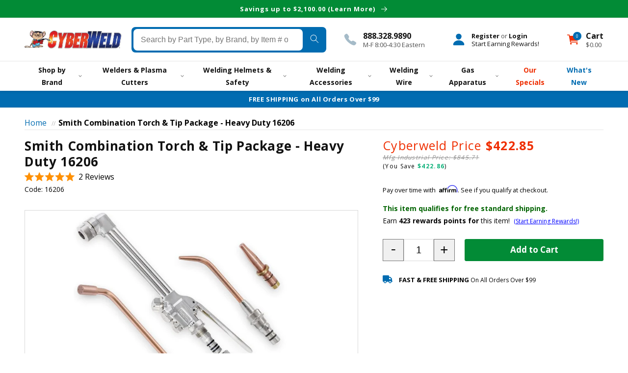

--- FILE ---
content_type: text/html; charset=utf-8
request_url: https://store.cyberweld.com/products/smith-combination-torch-tip-package-heavy-duty-16206
body_size: 55642
content:
<!doctype html>
<html class="no-js" lang="en">
  <!-- CYC START: theme.liquid -->
  <head>

    



<!-- seo-booster-json-ld-Breadcrumb -->
<script type="application/ld+json">
    {
        "@context": "http://schema.org",
        "@type": "BreadcrumbList",
        "itemListElement": [{
            "@type": "ListItem",
            "position": 1,
            "item": {
                "@type": "Website",
                "@id": "https://store.cyberweld.com",
                "name": "Cyberweld"
            }
        }]

 }
</script>

<!-- seo-booster-json-ld-product -->
<script type="application/ld+json">
    {
        "@context": "http://schema.org/",
        "@type": "Product",
        "gtin12": "014495265783",
        "productId": "014495265783",
        "url": "https://store.cyberweld.com/products/smith-combination-torch-tip-package-heavy-duty-16206",
        "name": "Smith Combination Torch & Tip Package - Heavy Duty 16206",
        "image": "https://store.cyberweld.com/cdn/shop/files/gas-apparatus-smith-combination-torch-tip-package-heavy-duty-16206-1216453074.jpg?v=1768335071",
        "description": "Smith Combination Torch &amp; Tip Package - Heavy Duty 16206",
        "brand": {
            "name": "Smith"
        },
        "sku": "16206",
        "weight": "17.0lb","aggregateRating": {
            "@type": "AggregateRating",
            "description": "Fera Product Reviews App",
            "ratingValue": "5.0",
            "reviewCount": "2"
        },
        "offers" : [
            {
                "@type" : "Offer" ,
                "gtin12": "014495265783",
                "priceCurrency" : "USD" ,
                "price" : "422.85" ,
                "priceValidUntil": "2026-04-20",
                "availability" : "http://schema.org/InStock" ,
                "itemCondition": "http://schema.org/NewCondition",
                "sku": "16206",
                "url" : "https://store.cyberweld.com/products/smith-combination-torch-tip-package-heavy-duty-16206?variant=43707929100515",
                "seller" : {
                    "@type" : "Organization",
                    "name" : "Cyberweld"
                }
            }
        ]
    }
</script>



    <meta charset="utf-8">
    <meta http-equiv="X-UA-Compatible" content="IE=edge">
    <meta name="viewport" content="width=device-width,initial-scale=1">
    <meta name="theme-color" content="">
    <meta http-equiv="Expires" content="30" />
    <link rel="canonical" href="https://store.cyberweld.com/products/smith-combination-torch-tip-package-heavy-duty-16206">


    <title>
      Smith Combination Torch &amp; Tip Package - Heavy Duty 16206
</title>

    
      <meta name="description" content="Smith® Combination Torch &amp;amp; Tip Package - Heavy Duty 16206The Smith® 16206 heavy duty Oxy/Acetylene combination torch and tip kit is designed to provide you with an easy and economical way to upgrade your cutting, welding &amp;amp; heating equipment to genuine Smith, U.S. made products.The kit features classic design Sm">
    

    

<meta property="og:site_name" content="Cyberweld">
<meta property="og:url" content="https://store.cyberweld.com/products/smith-combination-torch-tip-package-heavy-duty-16206">
<meta property="og:title" content="Smith Combination Torch &amp; Tip Package - Heavy Duty 16206">
<meta property="og:type" content="product">
<meta property="og:description" content="Smith® Combination Torch &amp;amp; Tip Package - Heavy Duty 16206The Smith® 16206 heavy duty Oxy/Acetylene combination torch and tip kit is designed to provide you with an easy and economical way to upgrade your cutting, welding &amp;amp; heating equipment to genuine Smith, U.S. made products.The kit features classic design Sm"><meta property="og:image" content="http://store.cyberweld.com/cdn/shop/files/gas-apparatus-smith-combination-torch-tip-package-heavy-duty-16206-1216453074.jpg?v=1768335071">
  <meta property="og:image:secure_url" content="https://store.cyberweld.com/cdn/shop/files/gas-apparatus-smith-combination-torch-tip-package-heavy-duty-16206-1216453074.jpg?v=1768335071">
  <meta property="og:image:width" content="784">
  <meta property="og:image:height" content="800"><meta property="og:price:amount" content="422.85">
  <meta property="og:price:currency" content="USD"><meta name="twitter:site" content="@cyberweld"><meta name="twitter:card" content="summary_large_image">
<meta name="twitter:title" content="Smith Combination Torch &amp; Tip Package - Heavy Duty 16206">
<meta name="twitter:description" content="Smith® Combination Torch &amp;amp; Tip Package - Heavy Duty 16206The Smith® 16206 heavy duty Oxy/Acetylene combination torch and tip kit is designed to provide you with an easy and economical way to upgrade your cutting, welding &amp;amp; heating equipment to genuine Smith, U.S. made products.The kit features classic design Sm">

    <!-- CYC START: snip/cyc-head-preload -->

<link rel="preload" href="//store.cyberweld.com/cdn/shop/t/46/assets/cyc-base.css?v=175091017819298185381762982357" as="style" />




    <link rel="preload" href="//store.cyberweld.com/cdn/shop/files/gas-apparatus-smith-combination-torch-tip-package-heavy-duty-16206-1216453074_1500x.jpg?v=1768335071" as="image">


    




<!--CYC END: snip/cyc-head-preload -->
<link rel="icon" type="image/png" href="//store.cyberweld.com/cdn/shop/files/favicon_32x32.gif?v=1763453960"><!--<link rel="preconnect" href="https://fonts.shopifycdn.com" crossorigin>-->

    

    <script src="//store.cyberweld.com/cdn/shop/t/46/assets/global.js?v=110603443841663626921741869052" defer="defer"></script>
    <script src="//store.cyberweld.com/cdn/shop/t/46/assets/header.js?v=20175980516063841321762981881" defer="defer"></script>
    
    <script src="//store.cyberweld.com/cdn/shop/t/46/assets/ajaxinate.min.js?v=69145893314062996711689167559" defer="defer"></script>
    
    <script>window.performance && window.performance.mark && window.performance.mark('shopify.content_for_header.start');</script><meta name="google-site-verification" content="IkpVtpm8awaGe-nA4-AXwpjZ13RvY3eqZSb98PSKC8k">
<meta id="shopify-digital-wallet" name="shopify-digital-wallet" content="/60838641891/digital_wallets/dialog">
<meta name="shopify-checkout-api-token" content="40741e6b1a6b173a564aed3d20cefd25">
<meta id="in-context-paypal-metadata" data-shop-id="60838641891" data-venmo-supported="true" data-environment="production" data-locale="en_US" data-paypal-v4="true" data-currency="USD">
<link rel="alternate" type="application/json+oembed" href="https://store.cyberweld.com/products/smith-combination-torch-tip-package-heavy-duty-16206.oembed">
<script async="async" src="/checkouts/internal/preloads.js?locale=en-US"></script>
<link rel="preconnect" href="https://shop.app" crossorigin="anonymous">
<script async="async" src="https://shop.app/checkouts/internal/preloads.js?locale=en-US&shop_id=60838641891" crossorigin="anonymous"></script>
<script id="apple-pay-shop-capabilities" type="application/json">{"shopId":60838641891,"countryCode":"US","currencyCode":"USD","merchantCapabilities":["supports3DS"],"merchantId":"gid:\/\/shopify\/Shop\/60838641891","merchantName":"Cyberweld","requiredBillingContactFields":["postalAddress","email","phone"],"requiredShippingContactFields":["postalAddress","email","phone"],"shippingType":"shipping","supportedNetworks":["visa","masterCard","amex","discover","elo","jcb"],"total":{"type":"pending","label":"Cyberweld","amount":"1.00"},"shopifyPaymentsEnabled":true,"supportsSubscriptions":true}</script>
<script id="shopify-features" type="application/json">{"accessToken":"40741e6b1a6b173a564aed3d20cefd25","betas":["rich-media-storefront-analytics"],"domain":"store.cyberweld.com","predictiveSearch":true,"shopId":60838641891,"locale":"en"}</script>
<script>var Shopify = Shopify || {};
Shopify.shop = "cyberweld.myshopify.com";
Shopify.locale = "en";
Shopify.currency = {"active":"USD","rate":"1.0"};
Shopify.country = "US";
Shopify.theme = {"name":"CYCCyberweld\/mainV2","id":136518336739,"schema_name":"Dawn","schema_version":"2.3.0","theme_store_id":null,"role":"main"};
Shopify.theme.handle = "null";
Shopify.theme.style = {"id":null,"handle":null};
Shopify.cdnHost = "store.cyberweld.com/cdn";
Shopify.routes = Shopify.routes || {};
Shopify.routes.root = "/";</script>
<script type="module">!function(o){(o.Shopify=o.Shopify||{}).modules=!0}(window);</script>
<script>!function(o){function n(){var o=[];function n(){o.push(Array.prototype.slice.apply(arguments))}return n.q=o,n}var t=o.Shopify=o.Shopify||{};t.loadFeatures=n(),t.autoloadFeatures=n()}(window);</script>
<script>
  window.ShopifyPay = window.ShopifyPay || {};
  window.ShopifyPay.apiHost = "shop.app\/pay";
  window.ShopifyPay.redirectState = null;
</script>
<script id="shop-js-analytics" type="application/json">{"pageType":"product"}</script>
<script defer="defer" async type="module" src="//store.cyberweld.com/cdn/shopifycloud/shop-js/modules/v2/client.init-shop-cart-sync_BdyHc3Nr.en.esm.js"></script>
<script defer="defer" async type="module" src="//store.cyberweld.com/cdn/shopifycloud/shop-js/modules/v2/chunk.common_Daul8nwZ.esm.js"></script>
<script type="module">
  await import("//store.cyberweld.com/cdn/shopifycloud/shop-js/modules/v2/client.init-shop-cart-sync_BdyHc3Nr.en.esm.js");
await import("//store.cyberweld.com/cdn/shopifycloud/shop-js/modules/v2/chunk.common_Daul8nwZ.esm.js");

  window.Shopify.SignInWithShop?.initShopCartSync?.({"fedCMEnabled":true,"windoidEnabled":true});

</script>
<script>
  window.Shopify = window.Shopify || {};
  if (!window.Shopify.featureAssets) window.Shopify.featureAssets = {};
  window.Shopify.featureAssets['shop-js'] = {"shop-cart-sync":["modules/v2/client.shop-cart-sync_QYOiDySF.en.esm.js","modules/v2/chunk.common_Daul8nwZ.esm.js"],"init-fed-cm":["modules/v2/client.init-fed-cm_DchLp9rc.en.esm.js","modules/v2/chunk.common_Daul8nwZ.esm.js"],"shop-button":["modules/v2/client.shop-button_OV7bAJc5.en.esm.js","modules/v2/chunk.common_Daul8nwZ.esm.js"],"init-windoid":["modules/v2/client.init-windoid_DwxFKQ8e.en.esm.js","modules/v2/chunk.common_Daul8nwZ.esm.js"],"shop-cash-offers":["modules/v2/client.shop-cash-offers_DWtL6Bq3.en.esm.js","modules/v2/chunk.common_Daul8nwZ.esm.js","modules/v2/chunk.modal_CQq8HTM6.esm.js"],"shop-toast-manager":["modules/v2/client.shop-toast-manager_CX9r1SjA.en.esm.js","modules/v2/chunk.common_Daul8nwZ.esm.js"],"init-shop-email-lookup-coordinator":["modules/v2/client.init-shop-email-lookup-coordinator_UhKnw74l.en.esm.js","modules/v2/chunk.common_Daul8nwZ.esm.js"],"pay-button":["modules/v2/client.pay-button_DzxNnLDY.en.esm.js","modules/v2/chunk.common_Daul8nwZ.esm.js"],"avatar":["modules/v2/client.avatar_BTnouDA3.en.esm.js"],"init-shop-cart-sync":["modules/v2/client.init-shop-cart-sync_BdyHc3Nr.en.esm.js","modules/v2/chunk.common_Daul8nwZ.esm.js"],"shop-login-button":["modules/v2/client.shop-login-button_D8B466_1.en.esm.js","modules/v2/chunk.common_Daul8nwZ.esm.js","modules/v2/chunk.modal_CQq8HTM6.esm.js"],"init-customer-accounts-sign-up":["modules/v2/client.init-customer-accounts-sign-up_C8fpPm4i.en.esm.js","modules/v2/client.shop-login-button_D8B466_1.en.esm.js","modules/v2/chunk.common_Daul8nwZ.esm.js","modules/v2/chunk.modal_CQq8HTM6.esm.js"],"init-shop-for-new-customer-accounts":["modules/v2/client.init-shop-for-new-customer-accounts_CVTO0Ztu.en.esm.js","modules/v2/client.shop-login-button_D8B466_1.en.esm.js","modules/v2/chunk.common_Daul8nwZ.esm.js","modules/v2/chunk.modal_CQq8HTM6.esm.js"],"init-customer-accounts":["modules/v2/client.init-customer-accounts_dRgKMfrE.en.esm.js","modules/v2/client.shop-login-button_D8B466_1.en.esm.js","modules/v2/chunk.common_Daul8nwZ.esm.js","modules/v2/chunk.modal_CQq8HTM6.esm.js"],"shop-follow-button":["modules/v2/client.shop-follow-button_CkZpjEct.en.esm.js","modules/v2/chunk.common_Daul8nwZ.esm.js","modules/v2/chunk.modal_CQq8HTM6.esm.js"],"lead-capture":["modules/v2/client.lead-capture_BntHBhfp.en.esm.js","modules/v2/chunk.common_Daul8nwZ.esm.js","modules/v2/chunk.modal_CQq8HTM6.esm.js"],"checkout-modal":["modules/v2/client.checkout-modal_CfxcYbTm.en.esm.js","modules/v2/chunk.common_Daul8nwZ.esm.js","modules/v2/chunk.modal_CQq8HTM6.esm.js"],"shop-login":["modules/v2/client.shop-login_Da4GZ2H6.en.esm.js","modules/v2/chunk.common_Daul8nwZ.esm.js","modules/v2/chunk.modal_CQq8HTM6.esm.js"],"payment-terms":["modules/v2/client.payment-terms_MV4M3zvL.en.esm.js","modules/v2/chunk.common_Daul8nwZ.esm.js","modules/v2/chunk.modal_CQq8HTM6.esm.js"]};
</script>
<script>(function() {
  var isLoaded = false;
  function asyncLoad() {
    if (isLoaded) return;
    isLoaded = true;
    var urls = ["https:\/\/app.cpscentral.com\/admside\/js\/Shopify_App\/shopify.js?shop=cyberweld.myshopify.com","https:\/\/app.cpscentral.com\/admside\/js\/Shopify_App\/shopify_cart.js?shop=cyberweld.myshopify.com","https:\/\/cdn.shopify.com\/s\/files\/1\/0608\/3864\/1891\/t\/46\/assets\/affirmShopify.js?v=1748377620\u0026shop=cyberweld.myshopify.com","https:\/\/searchanise-ef84.kxcdn.com\/widgets\/shopify\/init.js?a=4P1W7L1F1C\u0026shop=cyberweld.myshopify.com","\/\/backinstock.useamp.com\/widget\/75892_1767159508.js?category=bis\u0026v=6\u0026shop=cyberweld.myshopify.com","\/\/cdn.shopify.com\/proxy\/a7f76e1c9fe209d28db82931d87a7e0239585b878a5e632063c3c15ad3c89f29\/api.kount.com\/shopify\/js?m_id=154100\u0026shop=cyberweld.myshopify.com\u0026sp-cache-control=cHVibGljLCBtYXgtYWdlPTkwMA"];
    for (var i = 0; i < urls.length; i++) {
      var s = document.createElement('script');
      s.type = 'text/javascript';
      s.async = true;
      s.src = urls[i];
      var x = document.getElementsByTagName('script')[0];
      x.parentNode.insertBefore(s, x);
    }
  };
  if(window.attachEvent) {
    window.attachEvent('onload', asyncLoad);
  } else {
    window.addEventListener('load', asyncLoad, false);
  }
})();</script>
<script id="__st">var __st={"a":60838641891,"offset":-18000,"reqid":"54e8605a-c002-46b0-a7eb-46de6871ed0a-1768963451","pageurl":"store.cyberweld.com\/products\/smith-combination-torch-tip-package-heavy-duty-16206","u":"f644ac8a5631","p":"product","rtyp":"product","rid":7657760194787};</script>
<script>window.ShopifyPaypalV4VisibilityTracking = true;</script>
<script id="captcha-bootstrap">!function(){'use strict';const t='contact',e='account',n='new_comment',o=[[t,t],['blogs',n],['comments',n],[t,'customer']],c=[[e,'customer_login'],[e,'guest_login'],[e,'recover_customer_password'],[e,'create_customer']],r=t=>t.map((([t,e])=>`form[action*='/${t}']:not([data-nocaptcha='true']) input[name='form_type'][value='${e}']`)).join(','),a=t=>()=>t?[...document.querySelectorAll(t)].map((t=>t.form)):[];function s(){const t=[...o],e=r(t);return a(e)}const i='password',u='form_key',d=['recaptcha-v3-token','g-recaptcha-response','h-captcha-response',i],f=()=>{try{return window.sessionStorage}catch{return}},m='__shopify_v',_=t=>t.elements[u];function p(t,e,n=!1){try{const o=window.sessionStorage,c=JSON.parse(o.getItem(e)),{data:r}=function(t){const{data:e,action:n}=t;return t[m]||n?{data:e,action:n}:{data:t,action:n}}(c);for(const[e,n]of Object.entries(r))t.elements[e]&&(t.elements[e].value=n);n&&o.removeItem(e)}catch(o){console.error('form repopulation failed',{error:o})}}const l='form_type',E='cptcha';function T(t){t.dataset[E]=!0}const w=window,h=w.document,L='Shopify',v='ce_forms',y='captcha';let A=!1;((t,e)=>{const n=(g='f06e6c50-85a8-45c8-87d0-21a2b65856fe',I='https://cdn.shopify.com/shopifycloud/storefront-forms-hcaptcha/ce_storefront_forms_captcha_hcaptcha.v1.5.2.iife.js',D={infoText:'Protected by hCaptcha',privacyText:'Privacy',termsText:'Terms'},(t,e,n)=>{const o=w[L][v],c=o.bindForm;if(c)return c(t,g,e,D).then(n);var r;o.q.push([[t,g,e,D],n]),r=I,A||(h.body.append(Object.assign(h.createElement('script'),{id:'captcha-provider',async:!0,src:r})),A=!0)});var g,I,D;w[L]=w[L]||{},w[L][v]=w[L][v]||{},w[L][v].q=[],w[L][y]=w[L][y]||{},w[L][y].protect=function(t,e){n(t,void 0,e),T(t)},Object.freeze(w[L][y]),function(t,e,n,w,h,L){const[v,y,A,g]=function(t,e,n){const i=e?o:[],u=t?c:[],d=[...i,...u],f=r(d),m=r(i),_=r(d.filter((([t,e])=>n.includes(e))));return[a(f),a(m),a(_),s()]}(w,h,L),I=t=>{const e=t.target;return e instanceof HTMLFormElement?e:e&&e.form},D=t=>v().includes(t);t.addEventListener('submit',(t=>{const e=I(t);if(!e)return;const n=D(e)&&!e.dataset.hcaptchaBound&&!e.dataset.recaptchaBound,o=_(e),c=g().includes(e)&&(!o||!o.value);(n||c)&&t.preventDefault(),c&&!n&&(function(t){try{if(!f())return;!function(t){const e=f();if(!e)return;const n=_(t);if(!n)return;const o=n.value;o&&e.removeItem(o)}(t);const e=Array.from(Array(32),(()=>Math.random().toString(36)[2])).join('');!function(t,e){_(t)||t.append(Object.assign(document.createElement('input'),{type:'hidden',name:u})),t.elements[u].value=e}(t,e),function(t,e){const n=f();if(!n)return;const o=[...t.querySelectorAll(`input[type='${i}']`)].map((({name:t})=>t)),c=[...d,...o],r={};for(const[a,s]of new FormData(t).entries())c.includes(a)||(r[a]=s);n.setItem(e,JSON.stringify({[m]:1,action:t.action,data:r}))}(t,e)}catch(e){console.error('failed to persist form',e)}}(e),e.submit())}));const S=(t,e)=>{t&&!t.dataset[E]&&(n(t,e.some((e=>e===t))),T(t))};for(const o of['focusin','change'])t.addEventListener(o,(t=>{const e=I(t);D(e)&&S(e,y())}));const B=e.get('form_key'),M=e.get(l),P=B&&M;t.addEventListener('DOMContentLoaded',(()=>{const t=y();if(P)for(const e of t)e.elements[l].value===M&&p(e,B);[...new Set([...A(),...v().filter((t=>'true'===t.dataset.shopifyCaptcha))])].forEach((e=>S(e,t)))}))}(h,new URLSearchParams(w.location.search),n,t,e,['guest_login'])})(!0,!0)}();</script>
<script integrity="sha256-4kQ18oKyAcykRKYeNunJcIwy7WH5gtpwJnB7kiuLZ1E=" data-source-attribution="shopify.loadfeatures" defer="defer" src="//store.cyberweld.com/cdn/shopifycloud/storefront/assets/storefront/load_feature-a0a9edcb.js" crossorigin="anonymous"></script>
<script crossorigin="anonymous" defer="defer" src="//store.cyberweld.com/cdn/shopifycloud/storefront/assets/shopify_pay/storefront-65b4c6d7.js?v=20250812"></script>
<script data-source-attribution="shopify.dynamic_checkout.dynamic.init">var Shopify=Shopify||{};Shopify.PaymentButton=Shopify.PaymentButton||{isStorefrontPortableWallets:!0,init:function(){window.Shopify.PaymentButton.init=function(){};var t=document.createElement("script");t.src="https://store.cyberweld.com/cdn/shopifycloud/portable-wallets/latest/portable-wallets.en.js",t.type="module",document.head.appendChild(t)}};
</script>
<script data-source-attribution="shopify.dynamic_checkout.buyer_consent">
  function portableWalletsHideBuyerConsent(e){var t=document.getElementById("shopify-buyer-consent"),n=document.getElementById("shopify-subscription-policy-button");t&&n&&(t.classList.add("hidden"),t.setAttribute("aria-hidden","true"),n.removeEventListener("click",e))}function portableWalletsShowBuyerConsent(e){var t=document.getElementById("shopify-buyer-consent"),n=document.getElementById("shopify-subscription-policy-button");t&&n&&(t.classList.remove("hidden"),t.removeAttribute("aria-hidden"),n.addEventListener("click",e))}window.Shopify?.PaymentButton&&(window.Shopify.PaymentButton.hideBuyerConsent=portableWalletsHideBuyerConsent,window.Shopify.PaymentButton.showBuyerConsent=portableWalletsShowBuyerConsent);
</script>
<script data-source-attribution="shopify.dynamic_checkout.cart.bootstrap">document.addEventListener("DOMContentLoaded",(function(){function t(){return document.querySelector("shopify-accelerated-checkout-cart, shopify-accelerated-checkout")}if(t())Shopify.PaymentButton.init();else{new MutationObserver((function(e,n){t()&&(Shopify.PaymentButton.init(),n.disconnect())})).observe(document.body,{childList:!0,subtree:!0})}}));
</script>
<link id="shopify-accelerated-checkout-styles" rel="stylesheet" media="screen" href="https://store.cyberweld.com/cdn/shopifycloud/portable-wallets/latest/accelerated-checkout-backwards-compat.css" crossorigin="anonymous">
<style id="shopify-accelerated-checkout-cart">
        #shopify-buyer-consent {
  margin-top: 1em;
  display: inline-block;
  width: 100%;
}

#shopify-buyer-consent.hidden {
  display: none;
}

#shopify-subscription-policy-button {
  background: none;
  border: none;
  padding: 0;
  text-decoration: underline;
  font-size: inherit;
  cursor: pointer;
}

#shopify-subscription-policy-button::before {
  box-shadow: none;
}

      </style>
<script id="sections-script" data-sections="main-product,footer" defer="defer" src="//store.cyberweld.com/cdn/shop/t/46/compiled_assets/scripts.js?v=51855"></script>
<script>window.performance && window.performance.mark && window.performance.mark('shopify.content_for_header.end');</script>



    <style data-shopify>
      :root {
        --font-body-family: 'Open Sans', sans-serif;
        --font-body-style: normal;
        --font-body-weight: 400;

        --font-heading-family: "Open Sans", sans-serif;
        --font-heading-style: normal;
        --font-heading-weight: 400;

        --font-body-scale: 1.0;
        --font-heading-scale: 1.0;

        --color-base-text: 18, 18, 18;
        --color-base-background-1: 255, 255, 255;
        --color-base-background-2: 243, 243, 243;
        --color-base-solid-button-labels: 255, 255, 255;
        --color-base-outline-button-labels: 18, 18, 18;
        --color-base-accent-1: 1, 108, 177;
        --color-base-accent-2: 238, 47, 2;
        --payment-terms-background-color: #ffffff;

        --gradient-base-background-1: #ffffff;
        --gradient-base-background-2: #f3f3f3;
        --gradient-base-accent-1: #016cb1;
        --gradient-base-accent-2: #ee2f02;

        --page-width: 160rem;
        --page-width-margin: 2rem;
      }

      *,
      *::before,
      *::after {
        box-sizing: inherit;
      }

      html {
        box-sizing: border-box;
        font-size: calc(var(--font-body-scale) * 62.5%);
        height: 100%;
      }

      body {
        margin: 0;
        font-size: 1.5rem;
        letter-spacing: 0;
        line-height: calc(1 + 0.8 / var(--font-body-scale));
        font-family: var(--font-body-family);
        font-style: var(--font-body-style);
        font-weight: var(--font-body-weight);
      }

      @media screen and (min-width: 750px) {
        body {
          font-size: 1.6rem;
        }
      }
    </style>
     
     <link href="//store.cyberweld.com/cdn/shop/t/46/assets/cyc-base.css?v=175091017819298185381762982357" rel="stylesheet" type="text/css" media="all" />
<link rel="stylesheet" href="//store.cyberweld.com/cdn/shop/t/46/assets/component-predictive-search.css?v=117263436844117989921689167559" media="print" onload="this.media='all'"><script>document.documentElement.className = document.documentElement.className.replace('no-js', 'js');</script>

    <script src="https://files.cyberweld.com/scripts/jquery-3.6.0.min.js" integrity="sha256-/xUj+3OJU5yExlq6GSYGSHk7tPXikynS7ogEvDej/m4=" crossorigin="anonymous"></script>
   
    
    
    <link rel="stylesheet" href="https://files.cyberweld.com/fontawesome611/css/all.min.css" media="print" onload="this.media='all'; this.onload=null;"/>
    
  <!-- BEGIN app block: shopify://apps/okendo/blocks/theme-settings/bb689e69-ea70-4661-8fb7-ad24a2e23c29 --><!-- BEGIN app snippet: header-metafields -->










    <style data-oke-reviews-version="0.82.1" type="text/css" data-href="https://d3hw6dc1ow8pp2.cloudfront.net/reviews-widget-plus/css/okendo-reviews-styles.9d163ae1.css"></style><style data-oke-reviews-version="0.82.1" type="text/css" data-href="https://d3hw6dc1ow8pp2.cloudfront.net/reviews-widget-plus/css/modules/okendo-star-rating.4cb378a8.css"></style><style data-oke-reviews-version="0.82.1" type="text/css" data-href="https://d3hw6dc1ow8pp2.cloudfront.net/reviews-widget-plus/css/modules/okendo-reviews-keywords.0942444f.css"></style><style data-oke-reviews-version="0.82.1" type="text/css" data-href="https://d3hw6dc1ow8pp2.cloudfront.net/reviews-widget-plus/css/modules/okendo-reviews-summary.a0c9d7d6.css"></style><style type="text/css">.okeReviews[data-oke-container],div.okeReviews{font-size:14px;font-size:var(--oke-text-regular);font-weight:400;font-family:var(--oke-text-fontFamily);line-height:1.6}.okeReviews[data-oke-container] *,.okeReviews[data-oke-container] :after,.okeReviews[data-oke-container] :before,div.okeReviews *,div.okeReviews :after,div.okeReviews :before{box-sizing:border-box}.okeReviews[data-oke-container] h1,.okeReviews[data-oke-container] h2,.okeReviews[data-oke-container] h3,.okeReviews[data-oke-container] h4,.okeReviews[data-oke-container] h5,.okeReviews[data-oke-container] h6,div.okeReviews h1,div.okeReviews h2,div.okeReviews h3,div.okeReviews h4,div.okeReviews h5,div.okeReviews h6{font-size:1em;font-weight:400;line-height:1.4;margin:0}.okeReviews[data-oke-container] ul,div.okeReviews ul{padding:0;margin:0}.okeReviews[data-oke-container] li,div.okeReviews li{list-style-type:none;padding:0}.okeReviews[data-oke-container] p,div.okeReviews p{line-height:1.8;margin:0 0 4px}.okeReviews[data-oke-container] p:last-child,div.okeReviews p:last-child{margin-bottom:0}.okeReviews[data-oke-container] a,div.okeReviews a{text-decoration:none;color:inherit}.okeReviews[data-oke-container] button,div.okeReviews button{border-radius:0;border:0;box-shadow:none;margin:0;width:auto;min-width:auto;padding:0;background-color:transparent;min-height:auto}.okeReviews[data-oke-container] button,.okeReviews[data-oke-container] input,.okeReviews[data-oke-container] select,.okeReviews[data-oke-container] textarea,div.okeReviews button,div.okeReviews input,div.okeReviews select,div.okeReviews textarea{font-family:inherit;font-size:1em}.okeReviews[data-oke-container] label,.okeReviews[data-oke-container] select,div.okeReviews label,div.okeReviews select{display:inline}.okeReviews[data-oke-container] select,div.okeReviews select{width:auto}.okeReviews[data-oke-container] article,.okeReviews[data-oke-container] aside,div.okeReviews article,div.okeReviews aside{margin:0}.okeReviews[data-oke-container] table,div.okeReviews table{background:transparent;border:0;border-collapse:collapse;border-spacing:0;font-family:inherit;font-size:1em;table-layout:auto}.okeReviews[data-oke-container] table td,.okeReviews[data-oke-container] table th,.okeReviews[data-oke-container] table tr,div.okeReviews table td,div.okeReviews table th,div.okeReviews table tr{border:0;font-family:inherit;font-size:1em}.okeReviews[data-oke-container] table td,.okeReviews[data-oke-container] table th,div.okeReviews table td,div.okeReviews table th{background:transparent;font-weight:400;letter-spacing:normal;padding:0;text-align:left;text-transform:none;vertical-align:middle}.okeReviews[data-oke-container] table tr:hover td,.okeReviews[data-oke-container] table tr:hover th,div.okeReviews table tr:hover td,div.okeReviews table tr:hover th{background:transparent}.okeReviews[data-oke-container] fieldset,div.okeReviews fieldset{border:0;padding:0;margin:0;min-width:0}.okeReviews[data-oke-container] img,.okeReviews[data-oke-container] svg,div.okeReviews img,div.okeReviews svg{max-width:none}.okeReviews[data-oke-container] div:empty,div.okeReviews div:empty{display:block}.okeReviews[data-oke-container] .oke-icon:before,div.okeReviews .oke-icon:before{font-family:oke-widget-icons!important;font-style:normal;font-weight:400;font-variant:normal;text-transform:none;line-height:1;-webkit-font-smoothing:antialiased;-moz-osx-font-smoothing:grayscale;color:inherit}.okeReviews[data-oke-container] .oke-icon--select-arrow:before,div.okeReviews .oke-icon--select-arrow:before{content:""}.okeReviews[data-oke-container] .oke-icon--loading:before,div.okeReviews .oke-icon--loading:before{content:""}.okeReviews[data-oke-container] .oke-icon--pencil:before,div.okeReviews .oke-icon--pencil:before{content:""}.okeReviews[data-oke-container] .oke-icon--filter:before,div.okeReviews .oke-icon--filter:before{content:""}.okeReviews[data-oke-container] .oke-icon--play:before,div.okeReviews .oke-icon--play:before{content:""}.okeReviews[data-oke-container] .oke-icon--tick-circle:before,div.okeReviews .oke-icon--tick-circle:before{content:""}.okeReviews[data-oke-container] .oke-icon--chevron-left:before,div.okeReviews .oke-icon--chevron-left:before{content:""}.okeReviews[data-oke-container] .oke-icon--chevron-right:before,div.okeReviews .oke-icon--chevron-right:before{content:""}.okeReviews[data-oke-container] .oke-icon--thumbs-down:before,div.okeReviews .oke-icon--thumbs-down:before{content:""}.okeReviews[data-oke-container] .oke-icon--thumbs-up:before,div.okeReviews .oke-icon--thumbs-up:before{content:""}.okeReviews[data-oke-container] .oke-icon--close:before,div.okeReviews .oke-icon--close:before{content:""}.okeReviews[data-oke-container] .oke-icon--chevron-up:before,div.okeReviews .oke-icon--chevron-up:before{content:""}.okeReviews[data-oke-container] .oke-icon--chevron-down:before,div.okeReviews .oke-icon--chevron-down:before{content:""}.okeReviews[data-oke-container] .oke-icon--star:before,div.okeReviews .oke-icon--star:before{content:""}.okeReviews[data-oke-container] .oke-icon--magnifying-glass:before,div.okeReviews .oke-icon--magnifying-glass:before{content:""}@font-face{font-family:oke-widget-icons;src:url(https://d3hw6dc1ow8pp2.cloudfront.net/reviews-widget-plus/fonts/oke-widget-icons.ttf) format("truetype"),url(https://d3hw6dc1ow8pp2.cloudfront.net/reviews-widget-plus/fonts/oke-widget-icons.woff) format("woff"),url(https://d3hw6dc1ow8pp2.cloudfront.net/reviews-widget-plus/img/oke-widget-icons.bc0d6b0a.svg) format("svg");font-weight:400;font-style:normal;font-display:block}.okeReviews[data-oke-container] .oke-button,div.okeReviews .oke-button{display:inline-block;border-style:solid;border-color:var(--oke-button-borderColor);border-width:var(--oke-button-borderWidth);background-color:var(--oke-button-backgroundColor);line-height:1;padding:12px 24px;margin:0;border-radius:var(--oke-button-borderRadius);color:var(--oke-button-textColor);text-align:center;position:relative;font-weight:var(--oke-button-fontWeight);font-size:var(--oke-button-fontSize);font-family:var(--oke-button-fontFamily);outline:0}.okeReviews[data-oke-container] .oke-button-text,.okeReviews[data-oke-container] .oke-button .oke-icon,div.okeReviews .oke-button-text,div.okeReviews .oke-button .oke-icon{line-height:1}.okeReviews[data-oke-container] .oke-button.oke-is-loading,div.okeReviews .oke-button.oke-is-loading{position:relative}.okeReviews[data-oke-container] .oke-button.oke-is-loading:before,div.okeReviews .oke-button.oke-is-loading:before{font-family:oke-widget-icons!important;font-style:normal;font-weight:400;font-variant:normal;text-transform:none;line-height:1;-webkit-font-smoothing:antialiased;-moz-osx-font-smoothing:grayscale;content:"";color:undefined;font-size:12px;display:inline-block;animation:oke-spin 1s linear infinite;position:absolute;width:12px;height:12px;top:0;left:0;bottom:0;right:0;margin:auto}.okeReviews[data-oke-container] .oke-button.oke-is-loading>*,div.okeReviews .oke-button.oke-is-loading>*{opacity:0}.okeReviews[data-oke-container] .oke-button.oke-is-active,div.okeReviews .oke-button.oke-is-active{background-color:var(--oke-button-backgroundColorActive);color:var(--oke-button-textColorActive);border-color:var(--oke-button-borderColorActive)}.okeReviews[data-oke-container] .oke-button:not(.oke-is-loading),div.okeReviews .oke-button:not(.oke-is-loading){cursor:pointer}.okeReviews[data-oke-container] .oke-button:not(.oke-is-loading):not(.oke-is-active):hover,div.okeReviews .oke-button:not(.oke-is-loading):not(.oke-is-active):hover{background-color:var(--oke-button-backgroundColorHover);color:var(--oke-button-textColorHover);border-color:var(--oke-button-borderColorHover);box-shadow:0 0 0 2px var(--oke-button-backgroundColorHover)}.okeReviews[data-oke-container] .oke-button:not(.oke-is-loading):not(.oke-is-active):active,.okeReviews[data-oke-container] .oke-button:not(.oke-is-loading):not(.oke-is-active):hover:active,div.okeReviews .oke-button:not(.oke-is-loading):not(.oke-is-active):active,div.okeReviews .oke-button:not(.oke-is-loading):not(.oke-is-active):hover:active{background-color:var(--oke-button-backgroundColorActive);color:var(--oke-button-textColorActive);border-color:var(--oke-button-borderColorActive)}.okeReviews[data-oke-container] .oke-title,div.okeReviews .oke-title{font-weight:var(--oke-title-fontWeight);font-size:var(--oke-title-fontSize);font-family:var(--oke-title-fontFamily)}.okeReviews[data-oke-container] .oke-bodyText,div.okeReviews .oke-bodyText{font-weight:var(--oke-bodyText-fontWeight);font-size:var(--oke-bodyText-fontSize);font-family:var(--oke-bodyText-fontFamily)}.okeReviews[data-oke-container] .oke-linkButton,div.okeReviews .oke-linkButton{cursor:pointer;font-weight:700;pointer-events:auto;text-decoration:underline}.okeReviews[data-oke-container] .oke-linkButton:hover,div.okeReviews .oke-linkButton:hover{text-decoration:none}.okeReviews[data-oke-container] .oke-readMore,div.okeReviews .oke-readMore{cursor:pointer;color:inherit;text-decoration:underline}.okeReviews[data-oke-container] .oke-select,div.okeReviews .oke-select{cursor:pointer;background-repeat:no-repeat;background-position-x:100%;background-position-y:50%;border:none;padding:0 24px 0 12px;-moz-appearance:none;appearance:none;color:inherit;-webkit-appearance:none;background-color:transparent;background-image:url("data:image/svg+xml;charset=utf-8,%3Csvg fill='currentColor' xmlns='http://www.w3.org/2000/svg' viewBox='0 0 24 24'%3E%3Cpath d='M7 10l5 5 5-5z'/%3E%3Cpath d='M0 0h24v24H0z' fill='none'/%3E%3C/svg%3E");outline-offset:4px}.okeReviews[data-oke-container] .oke-select:disabled,div.okeReviews .oke-select:disabled{background-color:transparent;background-image:url("data:image/svg+xml;charset=utf-8,%3Csvg fill='%239a9db1' xmlns='http://www.w3.org/2000/svg' viewBox='0 0 24 24'%3E%3Cpath d='M7 10l5 5 5-5z'/%3E%3Cpath d='M0 0h24v24H0z' fill='none'/%3E%3C/svg%3E")}.okeReviews[data-oke-container] .oke-loader,div.okeReviews .oke-loader{position:relative}.okeReviews[data-oke-container] .oke-loader:before,div.okeReviews .oke-loader:before{font-family:oke-widget-icons!important;font-style:normal;font-weight:400;font-variant:normal;text-transform:none;line-height:1;-webkit-font-smoothing:antialiased;-moz-osx-font-smoothing:grayscale;content:"";color:var(--oke-text-secondaryColor);font-size:12px;display:inline-block;animation:oke-spin 1s linear infinite;position:absolute;width:12px;height:12px;top:0;left:0;bottom:0;right:0;margin:auto}.okeReviews[data-oke-container] .oke-a11yText,div.okeReviews .oke-a11yText{border:0;clip:rect(0 0 0 0);height:1px;margin:-1px;overflow:hidden;padding:0;position:absolute;width:1px}.okeReviews[data-oke-container] .oke-hidden,div.okeReviews .oke-hidden{display:none}.okeReviews[data-oke-container] .oke-modal,div.okeReviews .oke-modal{bottom:0;left:0;overflow:auto;position:fixed;right:0;top:0;z-index:2147483647;max-height:100%;background-color:rgba(0,0,0,.5);padding:40px 0 32px}@media only screen and (min-width:1024px){.okeReviews[data-oke-container] .oke-modal,div.okeReviews .oke-modal{display:flex;align-items:center;padding:48px 0}}.okeReviews[data-oke-container] .oke-modal ::-moz-selection,div.okeReviews .oke-modal ::-moz-selection{background-color:rgba(39,45,69,.2)}.okeReviews[data-oke-container] .oke-modal ::selection,div.okeReviews .oke-modal ::selection{background-color:rgba(39,45,69,.2)}.okeReviews[data-oke-container] .oke-modal,.okeReviews[data-oke-container] .oke-modal p,div.okeReviews .oke-modal,div.okeReviews .oke-modal p{color:#272d45}.okeReviews[data-oke-container] .oke-modal-content,div.okeReviews .oke-modal-content{background-color:#fff;margin:auto;position:relative;will-change:transform,opacity;width:calc(100% - 64px)}@media only screen and (min-width:1024px){.okeReviews[data-oke-container] .oke-modal-content,div.okeReviews .oke-modal-content{max-width:1000px}}.okeReviews[data-oke-container] .oke-modal-close,div.okeReviews .oke-modal-close{cursor:pointer;position:absolute;width:32px;height:32px;top:-32px;padding:4px;right:-4px;line-height:1}.okeReviews[data-oke-container] .oke-modal-close:before,div.okeReviews .oke-modal-close:before{font-family:oke-widget-icons!important;font-style:normal;font-weight:400;font-variant:normal;text-transform:none;line-height:1;-webkit-font-smoothing:antialiased;-moz-osx-font-smoothing:grayscale;content:"";color:#fff;font-size:24px;display:inline-block;width:24px;height:24px}.okeReviews[data-oke-container] .oke-modal-overlay,div.okeReviews .oke-modal-overlay{background-color:rgba(43,46,56,.9)}@media only screen and (min-width:1024px){.okeReviews[data-oke-container] .oke-modal--large .oke-modal-content,div.okeReviews .oke-modal--large .oke-modal-content{max-width:1200px}}.okeReviews[data-oke-container] .oke-modal .oke-helpful,.okeReviews[data-oke-container] .oke-modal .oke-helpful-vote-button,.okeReviews[data-oke-container] .oke-modal .oke-reviewContent-date,div.okeReviews .oke-modal .oke-helpful,div.okeReviews .oke-modal .oke-helpful-vote-button,div.okeReviews .oke-modal .oke-reviewContent-date{color:#676986}.oke-modal .okeReviews[data-oke-container].oke-w,.oke-modal div.okeReviews.oke-w{color:#272d45}.okeReviews[data-oke-container] .oke-tag,div.okeReviews .oke-tag{align-items:center;color:#272d45;display:flex;font-size:var(--oke-text-small);font-weight:600;text-align:left;position:relative;z-index:2;background-color:#f4f4f6;padding:4px 6px;border:none;border-radius:4px;gap:6px;line-height:1}.okeReviews[data-oke-container] .oke-tag svg,div.okeReviews .oke-tag svg{fill:currentColor;height:1rem}.okeReviews[data-oke-container] .hooper,div.okeReviews .hooper{height:auto}.okeReviews--left{text-align:left}.okeReviews--right{text-align:right}.okeReviews--center{text-align:center}.okeReviews :not([tabindex="-1"]):focus-visible{outline:5px auto highlight;outline:5px auto -webkit-focus-ring-color}.is-oke-modalOpen{overflow:hidden!important}img.oke-is-error{background-color:var(--oke-shadingColor);background-size:cover;background-position:50% 50%;box-shadow:inset 0 0 0 1px var(--oke-border-color)}@keyframes oke-spin{0%{transform:rotate(0deg)}to{transform:rotate(1turn)}}@keyframes oke-fade-in{0%{opacity:0}to{opacity:1}}
.oke-stars{line-height:1;position:relative;display:inline-block}.oke-stars-background svg{overflow:visible}.oke-stars-foreground{overflow:hidden;position:absolute;top:0;left:0}.oke-sr{display:inline-block;padding-top:var(--oke-starRating-spaceAbove);padding-bottom:var(--oke-starRating-spaceBelow)}.oke-sr .oke-is-clickable{cursor:pointer}.oke-sr--hidden{display:none}.oke-sr-count,.oke-sr-rating,.oke-sr-stars{display:inline-block;vertical-align:middle}.oke-sr-stars{line-height:1;margin-right:8px}.oke-sr-rating{display:none}.oke-sr-count--brackets:before{content:"("}.oke-sr-count--brackets:after{content:")"}
.oke-rk{display:block}.okeReviews[data-oke-container] .oke-reviewsKeywords-heading,div.okeReviews .oke-reviewsKeywords-heading{font-weight:700;margin-bottom:8px}.okeReviews[data-oke-container] .oke-reviewsKeywords-heading-skeleton,div.okeReviews .oke-reviewsKeywords-heading-skeleton{height:calc(var(--oke-button-fontSize) + 4px);width:150px}.okeReviews[data-oke-container] .oke-reviewsKeywords-list,div.okeReviews .oke-reviewsKeywords-list{display:inline-flex;align-items:center;flex-wrap:wrap;gap:4px}.okeReviews[data-oke-container] .oke-reviewsKeywords-list-category,div.okeReviews .oke-reviewsKeywords-list-category{background-color:var(--oke-filter-backgroundColor);color:var(--oke-filter-textColor);border:1px solid var(--oke-filter-borderColor);border-radius:var(--oke-filter-borderRadius);padding:6px 16px;transition:background-color .1s ease-out,border-color .1s ease-out;white-space:nowrap}.okeReviews[data-oke-container] .oke-reviewsKeywords-list-category.oke-is-clickable,div.okeReviews .oke-reviewsKeywords-list-category.oke-is-clickable{cursor:pointer}.okeReviews[data-oke-container] .oke-reviewsKeywords-list-category.oke-is-active,div.okeReviews .oke-reviewsKeywords-list-category.oke-is-active{background-color:var(--oke-filter-backgroundColorActive);color:var(--oke-filter-textColorActive);border-color:var(--oke-filter-borderColorActive)}.okeReviews[data-oke-container] .oke-reviewsKeywords .oke-translateButton,div.okeReviews .oke-reviewsKeywords .oke-translateButton{margin-top:12px}
.oke-rs{display:block}.oke-rs .oke-reviewsSummary.oke-is-preRender .oke-reviewsSummary-summary{-webkit-mask:linear-gradient(180deg,#000 0,#000 40%,transparent 95%,transparent 0) 100% 50%/100% 100% repeat-x;mask:linear-gradient(180deg,#000 0,#000 40%,transparent 95%,transparent 0) 100% 50%/100% 100% repeat-x;max-height:150px}.okeReviews[data-oke-container] .oke-reviewsSummary .oke-tooltip,div.okeReviews .oke-reviewsSummary .oke-tooltip{display:inline-block;font-weight:400}.okeReviews[data-oke-container] .oke-reviewsSummary .oke-tooltip-trigger,div.okeReviews .oke-reviewsSummary .oke-tooltip-trigger{height:15px;width:15px;overflow:hidden;transform:translateY(-10%)}.okeReviews[data-oke-container] .oke-reviewsSummary-heading,div.okeReviews .oke-reviewsSummary-heading{align-items:center;-moz-column-gap:4px;column-gap:4px;display:inline-flex;font-weight:700;margin-bottom:8px}.okeReviews[data-oke-container] .oke-reviewsSummary-heading-skeleton,div.okeReviews .oke-reviewsSummary-heading-skeleton{height:calc(var(--oke-button-fontSize) + 4px);width:150px}.okeReviews[data-oke-container] .oke-reviewsSummary-icon,div.okeReviews .oke-reviewsSummary-icon{fill:currentColor;font-size:14px}.okeReviews[data-oke-container] .oke-reviewsSummary-icon svg,div.okeReviews .oke-reviewsSummary-icon svg{vertical-align:baseline}.okeReviews[data-oke-container] .oke-reviewsSummary-summary.oke-is-truncated,div.okeReviews .oke-reviewsSummary-summary.oke-is-truncated{display:-webkit-box;-webkit-box-orient:vertical;overflow:hidden;text-overflow:ellipsis}</style>

    <script type="application/json" id="oke-reviews-settings">{"subscriberId":"ff9678f6-2dc3-40aa-bac4-175648046b3a","analyticsSettings":{"isWidgetOnScreenTrackingEnabled":true,"provider":"gtag"},"locale":"en","matchCustomerLocale":false,"widgetSettings":{"global":{"dateSettings":{"format":{"type":"relative"}},"hideOkendoBranding":true,"stars":{"backgroundColor":"#E5E5E5","foregroundColor":"#FF9000","interspace":2,"shape":{"type":"default"},"showBorder":false},"showIncentiveIndicator":false,"searchEnginePaginationEnabled":true,"font":{"fontType":"inherit-from-page"}},"homepageCarousel":{"autoPlay":false,"defaultSort":"rating desc","scrollBehaviour":"slide","slidesPerPage":{"large":3,"medium":2},"style":{"arrows":{"color":"#676986","size":{"value":24,"unit":"px"},"enabled":true},"avatar":{"backgroundColor":"#E5E5EB","placeholderTextColor":"#2C3E50","size":{"value":48,"unit":"px"},"enabled":true},"border":{"color":"#E5E5EB","width":{"value":1,"unit":"px"}},"highlightColor":"#0E7A82","layout":{"name":"default","reviewDetailsPosition":"below","showAttributeBars":false,"showProductDetails":"only-when-grouped","showProductName":false},"media":{"size":{"value":80,"unit":"px"},"imageGap":{"value":4,"unit":"px"},"enabled":true},"productImageSize":{"value":48,"unit":"px"},"showDates":true,"spaceAbove":{"value":20,"unit":"px"},"spaceBelow":{"value":20,"unit":"px"},"stars":{"height":{"value":18,"unit":"px"}},"text":{"primaryColor":"#2C3E50","fontSizeRegular":{"value":14,"unit":"px"},"fontSizeSmall":{"value":12,"unit":"px"},"secondaryColor":"#676986"}},"totalSlides":12,"truncation":{"bodyMaxLines":4,"enabled":true,"truncateAll":false}},"mediaCarousel":{"minimumImages":1,"linkText":"Read More","autoPlay":false,"slideSize":"medium","arrowPosition":"outside"},"mediaGrid":{"gridStyleDesktop":{"layout":"default-desktop"},"gridStyleMobile":{"layout":"default-mobile"},"showMoreArrow":{"arrowColor":"#676986","enabled":true,"backgroundColor":"#f4f4f6"},"linkText":"Read More","infiniteScroll":false,"gapSize":{"value":10,"unit":"px"}},"questions":{"initialPageSize":6,"loadMorePageSize":6},"reviewsBadge":{"layout":"large","colorScheme":"light","stars":{}},"reviewsTab":{"enabled":false},"reviewsWidget":{"tabs":{"reviews":true,"questions":true},"header":{"columnDistribution":"space-between","verticalAlignment":"top","blocks":[{"columnWidth":"one-third","modules":[{"name":"rating-average","layout":"one-line"},{"name":"rating-breakdown","backgroundColor":"#F4F4F6","shadingColor":"#016CB1","stretchMode":"contain"}],"textAlignment":"left"},{"columnWidth":"two-thirds","modules":[{"name":"media-carousel","imageGap":{"value":4,"unit":"px"},"imageHeight":{"value":120,"unit":"px"}}],"textAlignment":"left"}]},"style":{"showDates":true,"border":{"color":"#E5E5E5","width":{"value":1,"unit":"px"}},"bodyFont":{"hasCustomFontSettings":false},"headingFont":{"hasCustomFontSettings":false},"filters":{"backgroundColorActive":"#028B36","backgroundColor":"#FFFFFF","borderColor":"#028B36","borderRadius":{"value":3,"unit":"px"},"borderColorActive":"#028B36","textColorActive":"#FFFFFF","textColor":"#028B36","searchHighlightColor":"#B2F9E9"},"avatar":{"backgroundColor":"#016CB1","placeholderTextColor":"#FFFFFF","size":{"value":60,"unit":"px"},"enabled":true},"stars":{"height":{"value":18,"unit":"px"}},"shadingColor":"#F5F5F5","productImageSize":{"value":48,"unit":"px"},"button":{"backgroundColorActive":"#09A344","borderColorHover":"#09A344","backgroundColor":"#028B36","borderColor":"#028B36","backgroundColorHover":"#09A344","textColorHover":"#FFFFFF","borderRadius":{"value":3,"unit":"px"},"borderWidth":{"value":0,"unit":"px"},"borderColorActive":"#09A344","textColorActive":"#FFFFFF","textColor":"#FFFFFF","font":{"hasCustomFontSettings":false}},"highlightColor":"#016CB1","spaceAbove":{"value":20,"unit":"px"},"text":{"primaryColor":"#000000","fontSizeRegular":{"value":16,"unit":"px"},"fontSizeLarge":{"value":18,"unit":"px"},"fontSizeSmall":{"value":14,"unit":"px"},"secondaryColor":"#676986"},"spaceBelow":{"value":20,"unit":"px"},"attributeBar":{"style":"default","backgroundColor":"#D3D4DD","shadingColor":"#9A9DB1","markerColor":"#016CB1"}},"showWhenEmpty":true,"reviews":{"list":{"layout":{"collapseReviewerDetails":false,"columnAmount":4,"name":"default","showAttributeBars":false,"borderStyle":"full","showProductVariantName":false,"showProductDetails":"only-when-grouped"},"loyalty":{"maxInitialAchievements":3,"showVipTiers":false,"showAchievements":false},"initialPageSize":5,"replyTruncation":{"bodyMaxLines":4,"enabled":true},"media":{"layout":"featured","size":{"value":200,"unit":"px"}},"truncation":{"bodyMaxLines":4,"truncateAll":false,"enabled":true},"loadMorePageSize":5},"controls":{"filterMode":"closed","freeTextSearchEnabled":true,"writeReviewButtonEnabled":true,"defaultSort":"has_media desc"}}},"starRatings":{"showWhenEmpty":false,"style":{"spaceAbove":{"value":0,"unit":"px"},"text":{"content":"review-count","style":"number-and-text","brackets":false},"singleStar":false,"height":{"value":18,"unit":"px"},"spaceBelow":{"value":0,"unit":"px"}},"clickBehavior":"scroll-to-widget"}},"features":{"attributeFiltersEnabled":true,"recorderPlusEnabled":true,"recorderQandaPlusEnabled":true,"reviewsKeywordsEnabled":true}}</script>
            <style id="oke-css-vars">:root{--oke-widget-spaceAbove:20px;--oke-widget-spaceBelow:20px;--oke-starRating-spaceAbove:0;--oke-starRating-spaceBelow:0;--oke-button-backgroundColor:#028b36;--oke-button-backgroundColorHover:#09a344;--oke-button-backgroundColorActive:#09a344;--oke-button-textColor:#fff;--oke-button-textColorHover:#fff;--oke-button-textColorActive:#fff;--oke-button-borderColor:#028b36;--oke-button-borderColorHover:#09a344;--oke-button-borderColorActive:#09a344;--oke-button-borderRadius:3px;--oke-button-borderWidth:0;--oke-button-fontWeight:700;--oke-button-fontSize:var(--oke-text-regular,14px);--oke-button-fontFamily:inherit;--oke-border-color:#e5e5e5;--oke-border-width:1px;--oke-text-primaryColor:#000;--oke-text-secondaryColor:#676986;--oke-text-small:14px;--oke-text-regular:16px;--oke-text-large:18px;--oke-text-fontFamily:inherit;--oke-avatar-size:60px;--oke-avatar-backgroundColor:#016cb1;--oke-avatar-placeholderTextColor:#fff;--oke-highlightColor:#016cb1;--oke-shadingColor:#f5f5f5;--oke-productImageSize:48px;--oke-attributeBar-shadingColor:#9a9db1;--oke-attributeBar-borderColor:undefined;--oke-attributeBar-backgroundColor:#d3d4dd;--oke-attributeBar-markerColor:#016cb1;--oke-filter-backgroundColor:#fff;--oke-filter-backgroundColorActive:#028b36;--oke-filter-borderColor:#028b36;--oke-filter-borderColorActive:#028b36;--oke-filter-textColor:#028b36;--oke-filter-textColorActive:#fff;--oke-filter-borderRadius:3px;--oke-filter-searchHighlightColor:#b2f9e9;--oke-mediaGrid-chevronColor:#676986;--oke-stars-foregroundColor:#ff9000;--oke-stars-backgroundColor:#e5e5e5;--oke-stars-borderWidth:0}.oke-w,oke-modal{--oke-title-fontWeight:600;--oke-title-fontSize:var(--oke-text-regular,14px);--oke-title-fontFamily:inherit;--oke-bodyText-fontWeight:400;--oke-bodyText-fontSize:var(--oke-text-regular,14px);--oke-bodyText-fontFamily:inherit}</style>
            <style id="oke-reviews-custom-css">.okeReviews .oke-stars{vertical-align:middle}[data-oke-widget] .okeReviews[data-oke-container].oke-w,div.okeReviews.oke-w{max-width:100%}.okeReviews.oke-w[data-oke-container] .oke-button:not(.oke-is-loading),div.okeReviews.oke-w .oke-button:not(.oke-is-loading),.okeReviews.oke-w[data-oke-container] .oke-button,div.okeReviews.oke-w .oke-button{font-weight:600px;transition:background .1s ease}.okeReviews.oke-w[data-oke-container] .oke-w-writeReview,div.okeReviews.oke-w .oke-w-writeReview{padding:13px 24px}.okeReviews.oke-w .oke-is-small .oke-button,.okeReviews.oke-w .oke-is-small .oke-w-reviews-writeReview{width:100%}.okeReviews.oke-w .oke-is-small .oke-w-writeReview{margin-top:1em}.okeReviews.oke-w[data-oke-container] .oke-button:not(.oke-is-loading):not(.oke-is-active):active,.okeReviews.oke-w[data-oke-container] .oke-button:not(.oke-is-loading):not(.oke-is-active):hover:active,div.okeReviews.oke-w .oke-button:not(.oke-is-loading):not(.oke-is-active):active,div.okeReviews.oke-w .oke-button:not(.oke-is-loading):not(.oke-is-active):hover:active,.okeReviews.oke-w[data-oke-container] .oke-button:not(.oke-is-loading):not(.oke-is-active):hover,div.okeReviews.oke-w .oke-button:not(.oke-is-loading):not(.oke-is-active):hover{box-shadow:none}.okeReviews.oke-w[data-oke-container] .oke-select,div.okeReviews.oke-w .oke-select{height:unset;width:unset}.okeReviews.oke-w .oke-reviewContent-title{color:#121212;font-size:var(--oke-text-large);font-weight:600;line-height:1.25}.okeReviews.oke-w .oke-reviewContent-body p{line-height:1.6}.okeReviews.oke-w .oke-reviewContent-readMore-text{font-size:var(--oke-text-regular)}</style>
            <template id="oke-reviews-body-template"><svg id="oke-star-symbols" style="display:none!important" data-oke-id="oke-star-symbols"><symbol id="oke-star-empty" style="overflow:visible;"><path id="star-default--empty" fill="var(--oke-stars-backgroundColor)" stroke="var(--oke-stars-borderColor)" stroke-width="var(--oke-stars-borderWidth)" d="M3.34 13.86c-.48.3-.76.1-.63-.44l1.08-4.56L.26 5.82c-.42-.36-.32-.7.24-.74l4.63-.37L6.92.39c.2-.52.55-.52.76 0l1.8 4.32 4.62.37c.56.05.67.37.24.74l-3.53 3.04 1.08 4.56c.13.54-.14.74-.63.44L7.3 11.43l-3.96 2.43z"/></symbol><symbol id="oke-star-filled" style="overflow:visible;"><path id="star-default--filled" fill="var(--oke-stars-foregroundColor)" stroke="var(--oke-stars-borderColor)" stroke-width="var(--oke-stars-borderWidth)" d="M3.34 13.86c-.48.3-.76.1-.63-.44l1.08-4.56L.26 5.82c-.42-.36-.32-.7.24-.74l4.63-.37L6.92.39c.2-.52.55-.52.76 0l1.8 4.32 4.62.37c.56.05.67.37.24.74l-3.53 3.04 1.08 4.56c.13.54-.14.74-.63.44L7.3 11.43l-3.96 2.43z"/></symbol></svg></template><script>document.addEventListener('readystatechange',() =>{Array.from(document.getElementById('oke-reviews-body-template')?.content.children)?.forEach(function(child){if(!Array.from(document.body.querySelectorAll('[data-oke-id='.concat(child.getAttribute('data-oke-id'),']'))).length){document.body.prepend(child)}})},{once:true});</script>










    <script type="application/json" id="oke-loyalty-settings">{"subscriberId":"ff9678f6-2dc3-40aa-bac4-175648046b3a","countryCode":"US","currency":"USD","general":{"pointName":"Point","pointNamePlural":"Points","programName":"Cyberweld Rewards","storeLoyaltyPagePath":"pages/loyalty","postLoginRedirect":"account-page"},"isLaunched":true,"isVipTiersEnabled":false,"locale":"en","storefrontAccessToken":"4639af4579cbeed5dc28f6b579fc1018","style":{"embeddedWidget":{"customisableModules":[{"isOnLoyaltyPage":true,"styleVariant":"cards","type":"customisable-profile","background":{"style":"none"},"titleAlign":"left"},{"layout":"grid","isOnLoyaltyPage":true,"background":{"style":"none"},"hasCards":true,"styleVariant":"icons-in-circles","type":"customisable-earn","titleAlign":"left"},{"layout":"grid","isOnLoyaltyPage":true,"background":{"style":"none"},"hasCards":true,"styleVariant":"icons-in-circles","type":"customisable-redeem","titleAlign":"left"},{"hasCards":true,"isOnLoyaltyPage":false,"styleVariant":"grid","type":"customisable-achievements","background":{"style":"none"},"titleAlign":"left"},{"isOnLoyaltyPage":false,"styleVariant":"plain","type":"customisable-faq","background":{"style":"none"},"imagePosition":"none","titleAlign":"left"},{"layout":"grid","isOnLoyaltyPage":false,"background":{"style":"none"},"hasCards":true,"styleVariant":"icons-in-circles","type":"customisable-free-product-showcase","titleAlign":"left"},{"alignContent":"center","isOnLoyaltyPage":false,"background":{"style":"none"},"imagePosition":"none","expandToFullWidth":false,"type":"customisable-refer-friends","justifyContent":"center"},{"isOnLoyaltyPage":false,"styleVariant":"table","type":"customisable-vip-tiers","background":{"style":"none"},"imagePosition":"none","titleAlign":"left"},{"isOnLoyaltyPage":false,"styleVariant":"numbers-only","type":"customisable-how-it-works","steps":[{"title":"Join","body":"Create an account and start earning"},{"title":"Earn","body":"Earn points every time you shop"},{"title":"Redeem","body":"Redeem points for discounts"}],"background":{"style":"none"},"titleAlign":"center"},{"isOnLoyaltyPage":false,"type":"customisable-join-program","title":"Join Our Loyalty Program","body":"Join now and start earning rewards","background":{"style":"none"}},{"isOnLoyaltyPage":false,"type":"customisable-promotions","background":{"style":"none"},"upcomingPromotionsRange":"none","titleAlign":"left"},{"alignContent":"center","isOnLoyaltyPage":false,"containerAroundText":false,"expandToFullWidth":true,"styleVariant":"full-width-image","imageSize":{"fit":"custom","cropPosition":"center","height":720},"type":"customisable-welcome-header","title":"Welcome To Our Loyalty Program","body":"Join now and start earning rewards","dynamicKey":"ff9678f6-2dc3-40aa-bac4-175648046b3a/36b0637d-eff9-42b9-a941-d4bacd9b2db7-photo-01","justifyContent":"center"}],"hideOkendoBranding":false,"modules":[{"type":"profile"},{"type":"earn"},{"type":"redeem"}],"style":{"brandSecondaryColor":"#028B36","buttonBackgroundColor":"#028B36","buttonBorderColor":"#028B36","buttonBorderHoverColor":"#028B36","primaryTextColor":"#272D45","brandPrimaryColor":"#028B36","linkTextColor":"#272D45","buttonTextColor":"#FFFFFF","secondaryTextColor":"#676986","buttonTextHoverColor":"#FFFFFF","buttonBackgroundHoverColor":"#028B36"},"styleSettings":{"button":{"secondary":{"backgroundColor":"#FFFFFF","borderColor":"#676986","hoverTextColor":"#676986","borderRadius":{"value":8,"unit":"px"},"borderWidth":{"value":1,"unit":"px"},"hoverBorderColor":"#676986","hoverBackgroundColor":"#272D45","textColor":"#676986"},"primary":{"backgroundColor":"#028B36","borderColor":"#028B36","hoverTextColor":"#000000","borderRadius":{"value":8,"unit":"px"},"borderWidth":{"value":1,"unit":"px"},"hoverBorderColor":"#028B36","hoverBackgroundColor":"#NaN1b97","textColor":"#FFFFFF"}},"general":{"blockSpacing":{"value":96,"unit":"px"},"accentColor":"#028B36","imageBorderRadius":{"value":8,"unit":"px"},"iconColor":"#676986","iconSize":{"value":24,"unit":"px"},"shadingColor":"#028B36","innerPageMaxWidth":{"value":1200,"unit":"px"}},"text":{"secondary":{"color":"#676986","font":{"type":"inherit-from-page"}},"h1":{"fontWeight":700,"fontSize":{"value":56,"unit":"px"}},"h2":{"fontWeight":700,"fontSize":{"value":32,"unit":"px"}},"h3":{"fontWeight":700,"fontSize":{"value":18,"unit":"px"}},"body":{"emphasisFontWeight":700,"fontWeight":400,"fontSize":{"value":14,"unit":"px"}},"primary":{"color":"#272D45","font":{"type":"inherit-from-page"}}},"card":{"fillColor":"#FFFFFF","borderColor":"#028B36","borderRadius":{"value":8,"unit":"px"},"textColor":"#272D45","borderWidth":{"value":1,"unit":"px"}}}},"floatingWidget":{"expanded":{"headerTextColor":"#FFFFFF","brandSecondaryColor":"#00EAB6","buttonBackgroundColor":"#4E34E0","buttonBorderColor":"#4E34E0","buttonBorderHoverColor":"#4E34E0","primaryTextColor":"#272D45","brandPrimaryColor":"#4E34E0","linkTextColor":"#00EAB6","buttonTextColor":"#FFFFFF","secondaryTextColor":"#676986","buttonTextHoverColor":"#FFFFFF","buttonBackgroundHoverColor":"#4E34E0"},"hideOkendoBranding":false,"bubble":{"backgroundColor":"#4E34E0","bubbleColor":"#FFFFFF","mobileStyle":"floating","icon":"gift","textHoverColor":"#FFFFFF","textColor":"#FFFFFF","desktopStyle":"floating","backgroundHoverColor":"#4E34E0"},"textContent":{"headerFirstLine":"Welcome to","headerSecondLine":"Okendo Rewards"},"position":"left","showFloatingWidget":false,"modules":[{"type":"earn-and-redeem"},{"type":"vip-tiers","featureFlag":"loyaltyVIPTiers"}]}}}</script><script src="https://d3hw6dc1ow8pp2.cloudfront.net/loyalty/js/init-onsite.js" defer></script>

    

      

  



<!-- END app snippet -->

<!-- BEGIN app snippet: widget-plus-initialisation-script -->




    <script async id="okendo-reviews-script" src="https://d3hw6dc1ow8pp2.cloudfront.net/reviews-widget-plus/js/okendo-reviews.js"></script>

<!-- END app snippet -->


<!-- END app block --><!-- BEGIN app block: shopify://apps/klaviyo-email-marketing-sms/blocks/klaviyo-onsite-embed/2632fe16-c075-4321-a88b-50b567f42507 -->












  <script async src="https://static.klaviyo.com/onsite/js/VAcsrw/klaviyo.js?company_id=VAcsrw"></script>
  <script>!function(){if(!window.klaviyo){window._klOnsite=window._klOnsite||[];try{window.klaviyo=new Proxy({},{get:function(n,i){return"push"===i?function(){var n;(n=window._klOnsite).push.apply(n,arguments)}:function(){for(var n=arguments.length,o=new Array(n),w=0;w<n;w++)o[w]=arguments[w];var t="function"==typeof o[o.length-1]?o.pop():void 0,e=new Promise((function(n){window._klOnsite.push([i].concat(o,[function(i){t&&t(i),n(i)}]))}));return e}}})}catch(n){window.klaviyo=window.klaviyo||[],window.klaviyo.push=function(){var n;(n=window._klOnsite).push.apply(n,arguments)}}}}();</script>

  
    <script id="viewed_product">
      if (item == null) {
        var _learnq = _learnq || [];

        var MetafieldReviews = null
        var MetafieldYotpoRating = null
        var MetafieldYotpoCount = null
        var MetafieldLooxRating = null
        var MetafieldLooxCount = null
        var okendoProduct = null
        var okendoProductReviewCount = null
        var okendoProductReviewAverageValue = null
        try {
          // The following fields are used for Customer Hub recently viewed in order to add reviews.
          // This information is not part of __kla_viewed. Instead, it is part of __kla_viewed_reviewed_items
          MetafieldReviews = {"rating":{"scale_min":"1.0","scale_max":"5.0","value":"5.0"},"rating_count":2};
          MetafieldYotpoRating = null
          MetafieldYotpoCount = null
          MetafieldLooxRating = null
          MetafieldLooxCount = null

          okendoProduct = {"reviewCount":2,"reviewAverageValue":"5.0"}
          // If the okendo metafield is not legacy, it will error, which then requires the new json formatted data
          if (okendoProduct && 'error' in okendoProduct) {
            okendoProduct = null
          }
          okendoProductReviewCount = okendoProduct ? okendoProduct.reviewCount : null
          okendoProductReviewAverageValue = okendoProduct ? okendoProduct.reviewAverageValue : null
        } catch (error) {
          console.error('Error in Klaviyo onsite reviews tracking:', error);
        }

        var item = {
          Name: "Smith Combination Torch \u0026 Tip Package - Heavy Duty 16206",
          ProductID: 7657760194787,
          Categories: ["Gas Apparatus","Oxy\/Fuel Accessories","Oxy\/Fuel Accessories","Smith Cutting Torches, Cutting Attachments \u0026 Torch Handles","Smith Equipment"],
          ImageURL: "https://store.cyberweld.com/cdn/shop/files/gas-apparatus-smith-combination-torch-tip-package-heavy-duty-16206-1216453074_grande.jpg?v=1768335071",
          URL: "https://store.cyberweld.com/products/smith-combination-torch-tip-package-heavy-duty-16206",
          Brand: "Smith",
          Price: "$422.85",
          Value: "422.85",
          CompareAtPrice: "$845.71"
        };
        _learnq.push(['track', 'Viewed Product', item]);
        _learnq.push(['trackViewedItem', {
          Title: item.Name,
          ItemId: item.ProductID,
          Categories: item.Categories,
          ImageUrl: item.ImageURL,
          Url: item.URL,
          Metadata: {
            Brand: item.Brand,
            Price: item.Price,
            Value: item.Value,
            CompareAtPrice: item.CompareAtPrice
          },
          metafields:{
            reviews: MetafieldReviews,
            yotpo:{
              rating: MetafieldYotpoRating,
              count: MetafieldYotpoCount,
            },
            loox:{
              rating: MetafieldLooxRating,
              count: MetafieldLooxCount,
            },
            okendo: {
              rating: okendoProductReviewAverageValue,
              count: okendoProductReviewCount,
            }
          }
        }]);
      }
    </script>
  




  <script>
    window.klaviyoReviewsProductDesignMode = false
  </script>







<!-- END app block --><link href="https://monorail-edge.shopifysvc.com" rel="dns-prefetch">
<script>(function(){if ("sendBeacon" in navigator && "performance" in window) {try {var session_token_from_headers = performance.getEntriesByType('navigation')[0].serverTiming.find(x => x.name == '_s').description;} catch {var session_token_from_headers = undefined;}var session_cookie_matches = document.cookie.match(/_shopify_s=([^;]*)/);var session_token_from_cookie = session_cookie_matches && session_cookie_matches.length === 2 ? session_cookie_matches[1] : "";var session_token = session_token_from_headers || session_token_from_cookie || "";function handle_abandonment_event(e) {var entries = performance.getEntries().filter(function(entry) {return /monorail-edge.shopifysvc.com/.test(entry.name);});if (!window.abandonment_tracked && entries.length === 0) {window.abandonment_tracked = true;var currentMs = Date.now();var navigation_start = performance.timing.navigationStart;var payload = {shop_id: 60838641891,url: window.location.href,navigation_start,duration: currentMs - navigation_start,session_token,page_type: "product"};window.navigator.sendBeacon("https://monorail-edge.shopifysvc.com/v1/produce", JSON.stringify({schema_id: "online_store_buyer_site_abandonment/1.1",payload: payload,metadata: {event_created_at_ms: currentMs,event_sent_at_ms: currentMs}}));}}window.addEventListener('pagehide', handle_abandonment_event);}}());</script>
<script id="web-pixels-manager-setup">(function e(e,d,r,n,o){if(void 0===o&&(o={}),!Boolean(null===(a=null===(i=window.Shopify)||void 0===i?void 0:i.analytics)||void 0===a?void 0:a.replayQueue)){var i,a;window.Shopify=window.Shopify||{};var t=window.Shopify;t.analytics=t.analytics||{};var s=t.analytics;s.replayQueue=[],s.publish=function(e,d,r){return s.replayQueue.push([e,d,r]),!0};try{self.performance.mark("wpm:start")}catch(e){}var l=function(){var e={modern:/Edge?\/(1{2}[4-9]|1[2-9]\d|[2-9]\d{2}|\d{4,})\.\d+(\.\d+|)|Firefox\/(1{2}[4-9]|1[2-9]\d|[2-9]\d{2}|\d{4,})\.\d+(\.\d+|)|Chrom(ium|e)\/(9{2}|\d{3,})\.\d+(\.\d+|)|(Maci|X1{2}).+ Version\/(15\.\d+|(1[6-9]|[2-9]\d|\d{3,})\.\d+)([,.]\d+|)( \(\w+\)|)( Mobile\/\w+|) Safari\/|Chrome.+OPR\/(9{2}|\d{3,})\.\d+\.\d+|(CPU[ +]OS|iPhone[ +]OS|CPU[ +]iPhone|CPU IPhone OS|CPU iPad OS)[ +]+(15[._]\d+|(1[6-9]|[2-9]\d|\d{3,})[._]\d+)([._]\d+|)|Android:?[ /-](13[3-9]|1[4-9]\d|[2-9]\d{2}|\d{4,})(\.\d+|)(\.\d+|)|Android.+Firefox\/(13[5-9]|1[4-9]\d|[2-9]\d{2}|\d{4,})\.\d+(\.\d+|)|Android.+Chrom(ium|e)\/(13[3-9]|1[4-9]\d|[2-9]\d{2}|\d{4,})\.\d+(\.\d+|)|SamsungBrowser\/([2-9]\d|\d{3,})\.\d+/,legacy:/Edge?\/(1[6-9]|[2-9]\d|\d{3,})\.\d+(\.\d+|)|Firefox\/(5[4-9]|[6-9]\d|\d{3,})\.\d+(\.\d+|)|Chrom(ium|e)\/(5[1-9]|[6-9]\d|\d{3,})\.\d+(\.\d+|)([\d.]+$|.*Safari\/(?![\d.]+ Edge\/[\d.]+$))|(Maci|X1{2}).+ Version\/(10\.\d+|(1[1-9]|[2-9]\d|\d{3,})\.\d+)([,.]\d+|)( \(\w+\)|)( Mobile\/\w+|) Safari\/|Chrome.+OPR\/(3[89]|[4-9]\d|\d{3,})\.\d+\.\d+|(CPU[ +]OS|iPhone[ +]OS|CPU[ +]iPhone|CPU IPhone OS|CPU iPad OS)[ +]+(10[._]\d+|(1[1-9]|[2-9]\d|\d{3,})[._]\d+)([._]\d+|)|Android:?[ /-](13[3-9]|1[4-9]\d|[2-9]\d{2}|\d{4,})(\.\d+|)(\.\d+|)|Mobile Safari.+OPR\/([89]\d|\d{3,})\.\d+\.\d+|Android.+Firefox\/(13[5-9]|1[4-9]\d|[2-9]\d{2}|\d{4,})\.\d+(\.\d+|)|Android.+Chrom(ium|e)\/(13[3-9]|1[4-9]\d|[2-9]\d{2}|\d{4,})\.\d+(\.\d+|)|Android.+(UC? ?Browser|UCWEB|U3)[ /]?(15\.([5-9]|\d{2,})|(1[6-9]|[2-9]\d|\d{3,})\.\d+)\.\d+|SamsungBrowser\/(5\.\d+|([6-9]|\d{2,})\.\d+)|Android.+MQ{2}Browser\/(14(\.(9|\d{2,})|)|(1[5-9]|[2-9]\d|\d{3,})(\.\d+|))(\.\d+|)|K[Aa][Ii]OS\/(3\.\d+|([4-9]|\d{2,})\.\d+)(\.\d+|)/},d=e.modern,r=e.legacy,n=navigator.userAgent;return n.match(d)?"modern":n.match(r)?"legacy":"unknown"}(),u="modern"===l?"modern":"legacy",c=(null!=n?n:{modern:"",legacy:""})[u],f=function(e){return[e.baseUrl,"/wpm","/b",e.hashVersion,"modern"===e.buildTarget?"m":"l",".js"].join("")}({baseUrl:d,hashVersion:r,buildTarget:u}),m=function(e){var d=e.version,r=e.bundleTarget,n=e.surface,o=e.pageUrl,i=e.monorailEndpoint;return{emit:function(e){var a=e.status,t=e.errorMsg,s=(new Date).getTime(),l=JSON.stringify({metadata:{event_sent_at_ms:s},events:[{schema_id:"web_pixels_manager_load/3.1",payload:{version:d,bundle_target:r,page_url:o,status:a,surface:n,error_msg:t},metadata:{event_created_at_ms:s}}]});if(!i)return console&&console.warn&&console.warn("[Web Pixels Manager] No Monorail endpoint provided, skipping logging."),!1;try{return self.navigator.sendBeacon.bind(self.navigator)(i,l)}catch(e){}var u=new XMLHttpRequest;try{return u.open("POST",i,!0),u.setRequestHeader("Content-Type","text/plain"),u.send(l),!0}catch(e){return console&&console.warn&&console.warn("[Web Pixels Manager] Got an unhandled error while logging to Monorail."),!1}}}}({version:r,bundleTarget:l,surface:e.surface,pageUrl:self.location.href,monorailEndpoint:e.monorailEndpoint});try{o.browserTarget=l,function(e){var d=e.src,r=e.async,n=void 0===r||r,o=e.onload,i=e.onerror,a=e.sri,t=e.scriptDataAttributes,s=void 0===t?{}:t,l=document.createElement("script"),u=document.querySelector("head"),c=document.querySelector("body");if(l.async=n,l.src=d,a&&(l.integrity=a,l.crossOrigin="anonymous"),s)for(var f in s)if(Object.prototype.hasOwnProperty.call(s,f))try{l.dataset[f]=s[f]}catch(e){}if(o&&l.addEventListener("load",o),i&&l.addEventListener("error",i),u)u.appendChild(l);else{if(!c)throw new Error("Did not find a head or body element to append the script");c.appendChild(l)}}({src:f,async:!0,onload:function(){if(!function(){var e,d;return Boolean(null===(d=null===(e=window.Shopify)||void 0===e?void 0:e.analytics)||void 0===d?void 0:d.initialized)}()){var d=window.webPixelsManager.init(e)||void 0;if(d){var r=window.Shopify.analytics;r.replayQueue.forEach((function(e){var r=e[0],n=e[1],o=e[2];d.publishCustomEvent(r,n,o)})),r.replayQueue=[],r.publish=d.publishCustomEvent,r.visitor=d.visitor,r.initialized=!0}}},onerror:function(){return m.emit({status:"failed",errorMsg:"".concat(f," has failed to load")})},sri:function(e){var d=/^sha384-[A-Za-z0-9+/=]+$/;return"string"==typeof e&&d.test(e)}(c)?c:"",scriptDataAttributes:o}),m.emit({status:"loading"})}catch(e){m.emit({status:"failed",errorMsg:(null==e?void 0:e.message)||"Unknown error"})}}})({shopId: 60838641891,storefrontBaseUrl: "https://store.cyberweld.com",extensionsBaseUrl: "https://extensions.shopifycdn.com/cdn/shopifycloud/web-pixels-manager",monorailEndpoint: "https://monorail-edge.shopifysvc.com/unstable/produce_batch",surface: "storefront-renderer",enabledBetaFlags: ["2dca8a86"],webPixelsConfigList: [{"id":"1310884067","configuration":"{\"accountID\":\"VAcsrw\",\"webPixelConfig\":\"eyJlbmFibGVBZGRlZFRvQ2FydEV2ZW50cyI6IHRydWV9\"}","eventPayloadVersion":"v1","runtimeContext":"STRICT","scriptVersion":"524f6c1ee37bacdca7657a665bdca589","type":"APP","apiClientId":123074,"privacyPurposes":["ANALYTICS","MARKETING"],"dataSharingAdjustments":{"protectedCustomerApprovalScopes":["read_customer_address","read_customer_email","read_customer_name","read_customer_personal_data","read_customer_phone"]}},{"id":"58753251","configuration":"{\"apiKey\":\"4P1W7L1F1C\", \"host\":\"searchserverapi.com\"}","eventPayloadVersion":"v1","runtimeContext":"STRICT","scriptVersion":"5559ea45e47b67d15b30b79e7c6719da","type":"APP","apiClientId":578825,"privacyPurposes":["ANALYTICS"],"dataSharingAdjustments":{"protectedCustomerApprovalScopes":["read_customer_personal_data"]}},{"id":"19857635","eventPayloadVersion":"1","runtimeContext":"LAX","scriptVersion":"2","type":"CUSTOM","privacyPurposes":["ANALYTICS","MARKETING","SALE_OF_DATA"],"name":"CYC Bing"},{"id":"19890403","eventPayloadVersion":"1","runtimeContext":"LAX","scriptVersion":"40","type":"CUSTOM","privacyPurposes":["ANALYTICS","MARKETING","SALE_OF_DATA"],"name":"CYC PriceSpider"},{"id":"94929123","eventPayloadVersion":"1","runtimeContext":"LAX","scriptVersion":"1","type":"CUSTOM","privacyPurposes":["ANALYTICS","MARKETING","SALE_OF_DATA"],"name":"CYC-G4-V2"},{"id":"shopify-app-pixel","configuration":"{}","eventPayloadVersion":"v1","runtimeContext":"STRICT","scriptVersion":"0450","apiClientId":"shopify-pixel","type":"APP","privacyPurposes":["ANALYTICS","MARKETING"]},{"id":"shopify-custom-pixel","eventPayloadVersion":"v1","runtimeContext":"LAX","scriptVersion":"0450","apiClientId":"shopify-pixel","type":"CUSTOM","privacyPurposes":["ANALYTICS","MARKETING"]}],isMerchantRequest: false,initData: {"shop":{"name":"Cyberweld","paymentSettings":{"currencyCode":"USD"},"myshopifyDomain":"cyberweld.myshopify.com","countryCode":"US","storefrontUrl":"https:\/\/store.cyberweld.com"},"customer":null,"cart":null,"checkout":null,"productVariants":[{"price":{"amount":422.85,"currencyCode":"USD"},"product":{"title":"Smith Combination Torch \u0026 Tip Package - Heavy Duty 16206","vendor":"Smith","id":"7657760194787","untranslatedTitle":"Smith Combination Torch \u0026 Tip Package - Heavy Duty 16206","url":"\/products\/smith-combination-torch-tip-package-heavy-duty-16206","type":"Gas Apparatus"},"id":"43707929100515","image":{"src":"\/\/store.cyberweld.com\/cdn\/shop\/files\/gas-apparatus-smith-combination-torch-tip-package-heavy-duty-16206-1216453074.jpg?v=1768335071"},"sku":"16206","title":"Default Title","untranslatedTitle":"Default Title"}],"purchasingCompany":null},},"https://store.cyberweld.com/cdn","fcfee988w5aeb613cpc8e4bc33m6693e112",{"modern":"","legacy":""},{"shopId":"60838641891","storefrontBaseUrl":"https:\/\/store.cyberweld.com","extensionBaseUrl":"https:\/\/extensions.shopifycdn.com\/cdn\/shopifycloud\/web-pixels-manager","surface":"storefront-renderer","enabledBetaFlags":"[\"2dca8a86\"]","isMerchantRequest":"false","hashVersion":"fcfee988w5aeb613cpc8e4bc33m6693e112","publish":"custom","events":"[[\"page_viewed\",{}],[\"product_viewed\",{\"productVariant\":{\"price\":{\"amount\":422.85,\"currencyCode\":\"USD\"},\"product\":{\"title\":\"Smith Combination Torch \u0026 Tip Package - Heavy Duty 16206\",\"vendor\":\"Smith\",\"id\":\"7657760194787\",\"untranslatedTitle\":\"Smith Combination Torch \u0026 Tip Package - Heavy Duty 16206\",\"url\":\"\/products\/smith-combination-torch-tip-package-heavy-duty-16206\",\"type\":\"Gas Apparatus\"},\"id\":\"43707929100515\",\"image\":{\"src\":\"\/\/store.cyberweld.com\/cdn\/shop\/files\/gas-apparatus-smith-combination-torch-tip-package-heavy-duty-16206-1216453074.jpg?v=1768335071\"},\"sku\":\"16206\",\"title\":\"Default Title\",\"untranslatedTitle\":\"Default Title\"}}]]"});</script><script>
  window.ShopifyAnalytics = window.ShopifyAnalytics || {};
  window.ShopifyAnalytics.meta = window.ShopifyAnalytics.meta || {};
  window.ShopifyAnalytics.meta.currency = 'USD';
  var meta = {"product":{"id":7657760194787,"gid":"gid:\/\/shopify\/Product\/7657760194787","vendor":"Smith","type":"Gas Apparatus","handle":"smith-combination-torch-tip-package-heavy-duty-16206","variants":[{"id":43707929100515,"price":42285,"name":"Smith Combination Torch \u0026 Tip Package - Heavy Duty 16206","public_title":null,"sku":"16206"}],"remote":false},"page":{"pageType":"product","resourceType":"product","resourceId":7657760194787,"requestId":"54e8605a-c002-46b0-a7eb-46de6871ed0a-1768963451"}};
  for (var attr in meta) {
    window.ShopifyAnalytics.meta[attr] = meta[attr];
  }
</script>
<script class="analytics">
  (function () {
    var customDocumentWrite = function(content) {
      var jquery = null;

      if (window.jQuery) {
        jquery = window.jQuery;
      } else if (window.Checkout && window.Checkout.$) {
        jquery = window.Checkout.$;
      }

      if (jquery) {
        jquery('body').append(content);
      }
    };

    var hasLoggedConversion = function(token) {
      if (token) {
        return document.cookie.indexOf('loggedConversion=' + token) !== -1;
      }
      return false;
    }

    var setCookieIfConversion = function(token) {
      if (token) {
        var twoMonthsFromNow = new Date(Date.now());
        twoMonthsFromNow.setMonth(twoMonthsFromNow.getMonth() + 2);

        document.cookie = 'loggedConversion=' + token + '; expires=' + twoMonthsFromNow;
      }
    }

    var trekkie = window.ShopifyAnalytics.lib = window.trekkie = window.trekkie || [];
    if (trekkie.integrations) {
      return;
    }
    trekkie.methods = [
      'identify',
      'page',
      'ready',
      'track',
      'trackForm',
      'trackLink'
    ];
    trekkie.factory = function(method) {
      return function() {
        var args = Array.prototype.slice.call(arguments);
        args.unshift(method);
        trekkie.push(args);
        return trekkie;
      };
    };
    for (var i = 0; i < trekkie.methods.length; i++) {
      var key = trekkie.methods[i];
      trekkie[key] = trekkie.factory(key);
    }
    trekkie.load = function(config) {
      trekkie.config = config || {};
      trekkie.config.initialDocumentCookie = document.cookie;
      var first = document.getElementsByTagName('script')[0];
      var script = document.createElement('script');
      script.type = 'text/javascript';
      script.onerror = function(e) {
        var scriptFallback = document.createElement('script');
        scriptFallback.type = 'text/javascript';
        scriptFallback.onerror = function(error) {
                var Monorail = {
      produce: function produce(monorailDomain, schemaId, payload) {
        var currentMs = new Date().getTime();
        var event = {
          schema_id: schemaId,
          payload: payload,
          metadata: {
            event_created_at_ms: currentMs,
            event_sent_at_ms: currentMs
          }
        };
        return Monorail.sendRequest("https://" + monorailDomain + "/v1/produce", JSON.stringify(event));
      },
      sendRequest: function sendRequest(endpointUrl, payload) {
        // Try the sendBeacon API
        if (window && window.navigator && typeof window.navigator.sendBeacon === 'function' && typeof window.Blob === 'function' && !Monorail.isIos12()) {
          var blobData = new window.Blob([payload], {
            type: 'text/plain'
          });

          if (window.navigator.sendBeacon(endpointUrl, blobData)) {
            return true;
          } // sendBeacon was not successful

        } // XHR beacon

        var xhr = new XMLHttpRequest();

        try {
          xhr.open('POST', endpointUrl);
          xhr.setRequestHeader('Content-Type', 'text/plain');
          xhr.send(payload);
        } catch (e) {
          console.log(e);
        }

        return false;
      },
      isIos12: function isIos12() {
        return window.navigator.userAgent.lastIndexOf('iPhone; CPU iPhone OS 12_') !== -1 || window.navigator.userAgent.lastIndexOf('iPad; CPU OS 12_') !== -1;
      }
    };
    Monorail.produce('monorail-edge.shopifysvc.com',
      'trekkie_storefront_load_errors/1.1',
      {shop_id: 60838641891,
      theme_id: 136518336739,
      app_name: "storefront",
      context_url: window.location.href,
      source_url: "//store.cyberweld.com/cdn/s/trekkie.storefront.cd680fe47e6c39ca5d5df5f0a32d569bc48c0f27.min.js"});

        };
        scriptFallback.async = true;
        scriptFallback.src = '//store.cyberweld.com/cdn/s/trekkie.storefront.cd680fe47e6c39ca5d5df5f0a32d569bc48c0f27.min.js';
        first.parentNode.insertBefore(scriptFallback, first);
      };
      script.async = true;
      script.src = '//store.cyberweld.com/cdn/s/trekkie.storefront.cd680fe47e6c39ca5d5df5f0a32d569bc48c0f27.min.js';
      first.parentNode.insertBefore(script, first);
    };
    trekkie.load(
      {"Trekkie":{"appName":"storefront","development":false,"defaultAttributes":{"shopId":60838641891,"isMerchantRequest":null,"themeId":136518336739,"themeCityHash":"36158151242711511","contentLanguage":"en","currency":"USD"},"isServerSideCookieWritingEnabled":true,"monorailRegion":"shop_domain","enabledBetaFlags":["65f19447"]},"Session Attribution":{},"S2S":{"facebookCapiEnabled":false,"source":"trekkie-storefront-renderer","apiClientId":580111}}
    );

    var loaded = false;
    trekkie.ready(function() {
      if (loaded) return;
      loaded = true;

      window.ShopifyAnalytics.lib = window.trekkie;

      var originalDocumentWrite = document.write;
      document.write = customDocumentWrite;
      try { window.ShopifyAnalytics.merchantGoogleAnalytics.call(this); } catch(error) {};
      document.write = originalDocumentWrite;

      window.ShopifyAnalytics.lib.page(null,{"pageType":"product","resourceType":"product","resourceId":7657760194787,"requestId":"54e8605a-c002-46b0-a7eb-46de6871ed0a-1768963451","shopifyEmitted":true});

      var match = window.location.pathname.match(/checkouts\/(.+)\/(thank_you|post_purchase)/)
      var token = match? match[1]: undefined;
      if (!hasLoggedConversion(token)) {
        setCookieIfConversion(token);
        window.ShopifyAnalytics.lib.track("Viewed Product",{"currency":"USD","variantId":43707929100515,"productId":7657760194787,"productGid":"gid:\/\/shopify\/Product\/7657760194787","name":"Smith Combination Torch \u0026 Tip Package - Heavy Duty 16206","price":"422.85","sku":"16206","brand":"Smith","variant":null,"category":"Gas Apparatus","nonInteraction":true,"remote":false},undefined,undefined,{"shopifyEmitted":true});
      window.ShopifyAnalytics.lib.track("monorail:\/\/trekkie_storefront_viewed_product\/1.1",{"currency":"USD","variantId":43707929100515,"productId":7657760194787,"productGid":"gid:\/\/shopify\/Product\/7657760194787","name":"Smith Combination Torch \u0026 Tip Package - Heavy Duty 16206","price":"422.85","sku":"16206","brand":"Smith","variant":null,"category":"Gas Apparatus","nonInteraction":true,"remote":false,"referer":"https:\/\/store.cyberweld.com\/products\/smith-combination-torch-tip-package-heavy-duty-16206"});
      }
    });


        var eventsListenerScript = document.createElement('script');
        eventsListenerScript.async = true;
        eventsListenerScript.src = "//store.cyberweld.com/cdn/shopifycloud/storefront/assets/shop_events_listener-3da45d37.js";
        document.getElementsByTagName('head')[0].appendChild(eventsListenerScript);

})();</script>
<script
  defer
  src="https://store.cyberweld.com/cdn/shopifycloud/perf-kit/shopify-perf-kit-3.0.4.min.js"
  data-application="storefront-renderer"
  data-shop-id="60838641891"
  data-render-region="gcp-us-central1"
  data-page-type="product"
  data-theme-instance-id="136518336739"
  data-theme-name="Dawn"
  data-theme-version="2.3.0"
  data-monorail-region="shop_domain"
  data-resource-timing-sampling-rate="10"
  data-shs="true"
  data-shs-beacon="true"
  data-shs-export-with-fetch="true"
  data-shs-logs-sample-rate="1"
  data-shs-beacon-endpoint="https://store.cyberweld.com/api/collect"
></script>
</head>

  <body>
  <!-- CYC START TEMPLATE:  product -->
    <div class="page-fill">
      <a class="skip-to-content-link button visually-hidden" href="#MainContent">
        Skip to content
      </a>
      
      <div id="shopify-section-announcement-bar" class="shopify-section">
<div class="announcement-bar color-accent-green gradient" role="region" aria-label="Announcement" ><a href="/collections/cyberweld-spring-freever" class="announcement-bar__link link link--text focus-inset animate-arrow"><p class="announcement-bar__message h5">
                  Savings up to $2,100.00 (Learn More)
<svg viewBox="0 0 14 10" fill="none" aria-hidden="true" focusable="false" role="presentation" class="icon icon-arrow" xmlns="http://www.w3.org/2000/svg">
  <path fill-rule="evenodd" clip-rule="evenodd" d="M8.537.808a.5.5 0 01.817-.162l4 4a.5.5 0 010 .708l-4 4a.5.5 0 11-.708-.708L11.793 5.5H1a.5.5 0 010-1h10.793L8.646 1.354a.5.5 0 01-.109-.546z" fill="currentColor">
</svg>

</p></a></div>
</div>
      <div id="shopify-section-header" class="shopify-section shopify-section-header-sticky"><!--CYC START: sec header.liquid-->
<script src="//store.cyberweld.com/cdn/shop/t/46/assets/details-disclosure.js?v=130383321174778955031689167559" defer="defer"></script>
<script src="//store.cyberweld.com/cdn/shop/t/46/assets/details-modal.js?v=28236984606388830511689167559" defer="defer"></script>
<script src="//store.cyberweld.com/cdn/shop/t/46/assets/cart-notification.js?v=18770815536247936311689167559" defer="defer"></script>
<script src="//store.cyberweld.com/cdn/shop/t/46/assets/cart-drawer.js?v=176819022721624571791767978654" defer="defer"></script>

<svg xmlns="http://www.w3.org/2000/svg" class="hidden">
  <symbol id="icon-search" viewbox="0 0 18 19" fill="none">
    <path fill-rule="evenodd" clip-rule="evenodd" d="M11.03 11.68A5.784 5.784 0 112.85 3.5a5.784 5.784 0 018.18 8.18zm.26 1.12a6.78 6.78 0 11.72-.7l5.4 5.4a.5.5 0 11-.71.7l-5.41-5.4z" fill="currentColor"/>
  </symbol>

  <symbol id="icon-close" class="icon icon-close" fill="none" viewBox="0 0 18 17">
    <path d="M.865 15.978a.5.5 0 00.707.707l7.433-7.431 7.579 7.282a.501.501 0 00.846-.37.5.5 0 00-.153-.351L9.712 8.546l7.417-7.416a.5.5 0 10-.707-.708L8.991 7.853 1.413.573a.5.5 0 10-.693.72l7.563 7.268-7.418 7.417z" fill="currentColor">
  </symbol>
</svg>

<div class="header-wrapper color-background-1 gradient header-wrapper--border-bottom">
  <header class="header page-width">

    <div class="header__icons left-side header__mobile-icons">
      <div class="header__drawer-toggle">
        <a id="drawer" class="header-icon-wrap" data-drawer="toggle" href="javascript:void(0);">
          <svg xmlns="http://www.w3.org/2000/svg" class="ionicon" viewBox="0 0 512 512"><title>Menu</title><path fill="none" stroke="currentColor" stroke-linecap="round" stroke-miterlimit="10" stroke-width="32" d="M80 160h352M80 256h352M80 352h352"/></svg>
        </a>
      </div><div class="header__mobile_phone">
        <a href="tel:8883289890" class="header-icon-wrap">
          <svg xmlns="http://www.w3.org/2000/svg" class="ionicon" viewBox="0 0 512 512">
  <title>Call</title>
  <path fill="currentColor" d="M391 480c-19.52 0-46.94-7.06-88-30-49.93-28-88.55-53.85-138.21-103.38C116.91 298.77 93.61 267.79 61 208.45c-36.84-67-30.56-102.12-23.54-117.13C45.82 73.38 58.16 62.65 74.11 52a176.3 176.3 0 0128.64-15.2c1-.43 1.93-.84 2.76-1.21 4.95-2.23 12.45-5.6 21.95-2 6.34 2.38 12 7.25 20.86 16 18.17 17.92 43 57.83 52.16 77.43 6.15 13.21 10.22 21.93 10.23 31.71 0 11.45-5.76 20.28-12.75 29.81-1.31 1.79-2.61 3.5-3.87 5.16-7.61 10-9.28 12.89-8.18 18.05 2.23 10.37 18.86 41.24 46.19 68.51s57.31 42.85 67.72 45.07c5.38 1.15 8.33-.59 18.65-8.47 1.48-1.13 3-2.3 4.59-3.47 10.66-7.93 19.08-13.54 30.26-13.54h.06c9.73 0 18.06 4.22 31.86 11.18 18 9.08 59.11 33.59 77.14 51.78 8.77 8.84 13.66 14.48 16.05 20.81 3.6 9.53.21 17-2 22-.37.83-.78 1.74-1.21 2.75a176.49 176.49 0 01-15.29 28.58c-10.63 15.9-21.4 28.21-39.38 36.58A67.42 67.42 0 01391 480z" />
</svg>

        </a>
      </div></div><a href="/" class="header__heading-link link link--text focus-inset"><img
              src="//store.cyberweld.com/cdn/shop/files/cyberweld_logo_x300.webp?v=1696856059"
              fetchpriority="auto" decoding="async" loading="eager"
              class="header__heading-logo"
              width="702"
              height="134"
              alt="Cyberweld"
            ></a><div class="header__search"><predictive-search class="search-modal__form" data-loading-text="Loading..."><form action="/search" method="get" role="search" class="search-main">
          <div class="field">
            <input class="search__input" 
              id="Search-In-Modal"
              type="search"
              name="q"
              value=""
              placeholder="Search by Part Type, by Brand, by Item # or Keyword"role="combobox"
                aria-expanded="false"
                aria-owns="predictive-search-results-list"
                aria-controls="predictive-search-results-list"
                aria-haspopup="listbox"
                aria-autocomplete="list"
                autocorrect="off"
                autocomplete="off"
                autocapitalize="off"
                spellcheck="false">
            <label class="field__label form-label-hide" for="Search-In-Modal">Search by Part Type, by Brand, by Item # or Keyword</label>
            <input type="hidden" name="options[prefix]" value="last">
            <button class="search__button" aria-label="Search by Part Type, by Brand, by Item # or Keyword">
              <svg class="icon icon-search" aria-hidden="true" focusable="false" role="presentation">
                <use href="#icon-search">
              </svg>
            </button>
          </div><div class="predictive-search predictive-search--header" tabindex="-1" data-predictive-search>
              <div class="predictive-search__loading-state">
                <svg aria-hidden="true" focusable="false" role="presentation" class="spinner" viewBox="0 0 66 66" xmlns="http://www.w3.org/2000/svg">
                  <circle class="path" fill="none" stroke-width="6" cx="33" cy="33" r="30"></circle>
                </svg>
              </div>
            </div>

            <span class="predictive-search-status visually-hidden" role="status" aria-hidden="true"></span></form></predictive-search></div>

    <div class="header__icons right-side">
      <div class="header__search-toggle header-icon-wrap" style="display:none;">
        <svg class="icon icon-search" aria-hidden="true" focusable="false" role="presentation">
          <use href="#icon-search">
        </svg>
      </div><div class="header__phone header-icon-wrap">
        <svg xmlns="http://www.w3.org/2000/svg" class="ionicon" viewBox="0 0 512 512">
  <title>Call</title>
  <path fill="currentColor" d="M391 480c-19.52 0-46.94-7.06-88-30-49.93-28-88.55-53.85-138.21-103.38C116.91 298.77 93.61 267.79 61 208.45c-36.84-67-30.56-102.12-23.54-117.13C45.82 73.38 58.16 62.65 74.11 52a176.3 176.3 0 0128.64-15.2c1-.43 1.93-.84 2.76-1.21 4.95-2.23 12.45-5.6 21.95-2 6.34 2.38 12 7.25 20.86 16 18.17 17.92 43 57.83 52.16 77.43 6.15 13.21 10.22 21.93 10.23 31.71 0 11.45-5.76 20.28-12.75 29.81-1.31 1.79-2.61 3.5-3.87 5.16-7.61 10-9.28 12.89-8.18 18.05 2.23 10.37 18.86 41.24 46.19 68.51s57.31 42.85 67.72 45.07c5.38 1.15 8.33-.59 18.65-8.47 1.48-1.13 3-2.3 4.59-3.47 10.66-7.93 19.08-13.54 30.26-13.54h.06c9.73 0 18.06 4.22 31.86 11.18 18 9.08 59.11 33.59 77.14 51.78 8.77 8.84 13.66 14.48 16.05 20.81 3.6 9.53.21 17-2 22-.37.83-.78 1.74-1.21 2.75a176.49 176.49 0 01-15.29 28.58c-10.63 15.9-21.4 28.21-39.38 36.58A67.42 67.42 0 01391 480z" />
</svg>

        <div class="text">
          <div class="headline"><strong>888.328.9890</strong></div>
          <div class="sub">M-F 8:00-4:30 Eastern</div>
        </div>
      </div>
        <div class="header__user header-icon-wrap">
          <a href="/account/login" class="icon-link">
            <svg xmlns="http://www.w3.org/2000/svg" class="ionicon" viewBox="0 0 512 512"><title>Person</title><path fill="currentColor" d="M332.64 64.58C313.18 43.57 286 32 256 32c-30.16 0-57.43 11.5-76.8 32.38-19.58 21.11-29.12 49.8-26.88 80.78C156.76 206.28 203.27 256 256 256s99.16-49.71 103.67-110.82c2.27-30.7-7.33-59.33-27.03-80.6zM432 480H80a31 31 0 01-24.2-11.13c-6.5-7.77-9.12-18.38-7.18-29.11C57.06 392.94 83.4 353.61 124.8 326c36.78-24.51 83.37-38 131.2-38s94.42 13.5 131.2 38c41.4 27.6 67.74 66.93 76.18 113.75 1.94 10.73-.68 21.34-7.18 29.11A31 31 0 01432 480z"/></svg>

          </a><div class="text">
            <div class="sub">
              <a href="/account/register"><strong>Register</strong></a>
              <span>or</span>
              <a href="/account/login"><strong>Login</strong></a>
            </div>
            <div class="sub">
              <a href="/pages/loyalty">Start Earning Rewards!</a>
            </div>
          </div></div>
      
<div data-toggle-cart-drawer class="header__cart header-icon-wrap" id="cart-icon-bubble">
        <svg xmlns="http://www.w3.org/2000/svg" class="ionicon" viewBox="0 0 512 512"><title>Cart</title><circle fill="currentColor" cx="176" cy="416" r="32"/><circle fill="currentColor" cx="400" cy="416" r="32"/><path fill="currentColor" d="M456.8 120.78a23.92 23.92 0 00-18.56-8.78H133.89l-6.13-34.78A16 16 0 00112 64H48a16 16 0 000 32h50.58l45.66 258.78A16 16 0 00160 368h256a16 16 0 000-32H173.42l-5.64-32h241.66A24.07 24.07 0 00433 284.71l28.8-144a24 24 0 00-5-19.93z"/></svg>

        <div class="cart-count-bubble">
          <span aria-hidden="true">0</span><span class="visually-hidden">0 items</span>
        </div>
        <div class="text">
          <div class="headline"><strong>Cart</strong></div>
          <div data-cart-header-total class="sub">$0.00</div>
        </div>
      </div>

      <!-- /snippets/cart-drawer.liquid -->

<cart-drawer>
  <div class="cart-drawer-wrapper">
    <div data-cart-drawer class="cart-drawer focus-inset" aria-modal="true" aria-label="Cart" role="dialog" tabindex="-1">
      <div class="cart-drawer__header">
        <h2 class="cart-drawer__heading">Your cart</h2>
        <button type="button" class="cart-drawer__close modal__close-button link link--text focus-inset" aria-label="Close Cart">
          <svg class="icon icon-close" aria-hidden="true" focusable="false"><use href="#icon-close"></svg>
        </button>
      </div>
      <div class="cart-drawer__items" data-cart-line-items></div>
      <div class="cart-drawer__bottom">
        <div data-cart-subtotal>
          <div class="cart-drawer__total">
  <span>Cart subtotal</span>
  <span data-cart-drawer-total>$0.00</span>
</div>
        </div>
        <div class="cart-drawer__link cart-drawer__link--checkout">
          
          <form action="/cart" method="post" id="cart-drawer-form">
            <button class="btn btn-orange btn-lg" name="checkout" aria-label="Cart total: $0.00, Begin Checkout">Check out</button>
          </form>
        </div>
        <div class="cart-drawer__link cart-drawer__link--continue">
          <button type="button" class="link">Continue shopping</button>
        </div>
      </div>
    </div>
  </div>
</cart-drawer>
</div>

  </header>
</div>

<script type="application/ld+json">
  {
    "@context": "http://schema.org",
    "@type": "Organization",
    "name": "Cyberweld",
    
      
      "logo": "https:\/\/store.cyberweld.com\/cdn\/shop\/files\/cyberweld_logo_702x.webp?v=1696856059",
    
    "sameAs": [
      "https:\/\/twitter.com\/cyberweld",
      "https:\/\/www.facebook.com\/cyberweld1",
      "https:\/\/www.pinterest.com\/cyberweld\/",
      "https:\/\/www.instagram.com\/cyberweld\/",
      "",
      "",
      "",
      "",
      ""
    ],
    "url": "https:\/\/store.cyberweld.com"
  }
</script><!--CYC END: sec header.liquid-->

</div>
      <div id="shopify-section-navigation-mm" class="shopify-section"><!--CYC START: sec navigation-mm.liquid-->
<div class="overlay" data-drawer="toggle"></div>
<nav class="navigation-mm">
  <a href="#" class="close-icon" data-drawer="toggle">
    <svg width="28px" height="28px" viewBox="0 0 28 28" version="1.1" xmlns="http://www.w3.org/2000/svg" xmlns:xlink="http://www.w3.org/1999/xlink">
        <g stroke="none" stroke-width="1" fill="none" stroke-linecap="round">
            <g transform="translate(1.000000, 1.000000)" fill="currentColor" fill-rule="nonzero" stroke="currentColor" stroke-width="2.79">
                <line x1="0.88" y1="0.88" x2="25.12" y2="25.12" id="Path"></line>
                <line x1="25.12" y1="0.88" x2="0.88" y2="25.12" id="Path"></line>
            </g>
        </g>
    </svg>
  </a>
  <div class="main page-width"><h4 class="mobile-nav-title">Navigation</h4>

        <div class="item-main has-menu">
          <a
            class="top-item has-menu"
            href="/collections/shop-all-brands"
            data-nav="top-item"
          >
            <span>Shop by Brand</span>
            
              <svg xmlns='http://www.w3.org/2000/svg' viewBox='0 0 512 512'>
                  <path fill='none' stroke='currentColor' stroke-linecap='round' stroke-linejoin='round' stroke-width='48' d='M112 184l144 144 144-144'/>
              </svg>
            
          </a>

          
          <div id="menu-b8f8bafd-e076-464f-a22a-8c756096e6b2" class="menu shop-by-brand">
            <div class="page-width container">
              <div class="menu-column-wrapper headers-enable">

                
<div class="menu-column featured no-borders has-title">

                    
                      <h4 class="link-block-title  has-children">
                        <a href="/">
                          
                            <span>Featured Brands</span>
                          
<svg xmlns='http://www.w3.org/2000/svg' viewBox='0 0 512 512'>
                              <path fill='none' stroke='currentColor' stroke-linecap='round' stroke-linejoin='round' stroke-width='48' d='M112 184l144 144 144-144'/>
                            </svg>
                          
                        </a>
                      </h4>
                    
<ul><li class="cyclincoln-featured">
                          <a href="/collections/miller-electric" >
                            
                              
                                  <span class="img">
                                    <picture>
                                      <source media="(min-width: 991px)" srcset="https://cdn.shopify.com/s/files/1/0608/3864/1891/files/cycmiller-featuredv1.jpg?v=1723657554">
                                      <img src="//store.cyberweld.com/cdn/shop/collections/logo-miller_b00a95df-d01b-4211-bef3-da0f64e0acb7.jpg?v=1661547545&amp;width=180" alt="Miller Welders, Plasma Cutters and Safety Gear" srcset="//store.cyberweld.com/cdn/shop/collections/logo-miller_b00a95df-d01b-4211-bef3-da0f64e0acb7.jpg?v=1661547545&amp;width=180 180w" width="180" height="180" loading="lazy" fetchpriority="low">
                                     </picture>
                                  </span>
                               
                            
                            <span class="label">Miller Electric</span> <span style="display:none;">Miller Electric || miller-electric || collections/logo-miller_b00a95df-d01b-4211-bef3-da0f64e0acb7.jpg</span>
                          </a></li>
                      <li class="">
                          <a href="/pages/lincoln-electric" >
                            
                              
                                 <span class="img"><img src="//store.cyberweld.com/cdn/shop/collections/logo-lincoln_571c7171-b8d1-4fba-a13b-24e1f65d1cdd.jpg?v=1661953079&amp;width=180" alt="Lincoln Electric Welders, Plasma Cutters &amp; Safety Gear" srcset="//store.cyberweld.com/cdn/shop/collections/logo-lincoln_571c7171-b8d1-4fba-a13b-24e1f65d1cdd.jpg?v=1661953079&amp;width=180 180w" width="180" height="180" loading="lazy" fetchpriority="low"></span>
                               
                            
                            <span class="label">Lincoln Electric</span> <span style="display:none;">Lincoln Electric || lincoln-electric || collections/logo-lincoln_571c7171-b8d1-4fba-a13b-24e1f65d1cdd.jpg</span>
                          </a></li>
                      <li class="">
                          <a href="/collections/esab" >
                            
                              
                                 <span class="img"><img src="//store.cyberweld.com/cdn/shop/collections/logo-esab_61776586-edd0-4496-856f-2b4294a09936.jpg?v=1661953276&amp;width=180" alt="ESAB Welding Equipment &amp; Safety Gear" srcset="//store.cyberweld.com/cdn/shop/collections/logo-esab_61776586-edd0-4496-856f-2b4294a09936.jpg?v=1661953276&amp;width=180 180w" width="180" height="180" loading="lazy" fetchpriority="low"></span>
                               
                            
                            <span class="label">ESAB</span> <span style="display:none;">ESAB || esab || collections/logo-esab_61776586-edd0-4496-856f-2b4294a09936.jpg</span>
                          </a></li>
                      <li class="">
                          <a href="/collections/hobart-welding" >
                            
                              
                                 <span class="img"><img src="//store.cyberweld.com/cdn/shop/collections/logo-hobart_a3bd4aff-8957-4591-b80d-68319a9b3c39.jpg?v=1676589499&amp;width=180" alt="Hobart Welding Products" srcset="//store.cyberweld.com/cdn/shop/collections/logo-hobart_a3bd4aff-8957-4591-b80d-68319a9b3c39.jpg?v=1676589499&amp;width=180 180w" width="180" height="180" loading="lazy" fetchpriority="low"></span>
                               
                            
                            <span class="label">Hobart Welding</span> <span style="display:none;">Hobart Welding || hobart-welding || collections/logo-hobart_a3bd4aff-8957-4591-b80d-68319a9b3c39.jpg</span>
                          </a></li>
                      <li class="">
                          <a href="/collections/hypertherm-plasma-cutters" >
                            
                              
                                 <span class="img"><img src="//store.cyberweld.com/cdn/shop/collections/hyperthermcollectionslogo.jpg?v=1717599157&amp;width=180" alt="Hypertherm square logo" srcset="//store.cyberweld.com/cdn/shop/collections/hyperthermcollectionslogo.jpg?v=1717599157&amp;width=180 180w" width="180" height="180" loading="lazy" fetchpriority="low"></span>
                               
                            
                            <span class="label">Hypertherm Plasma Cutters</span> <span style="display:none;">Hypertherm Plasma Cutters || hypertherm-plasma-cutters || collections/hyperthermcollectionslogo.jpg</span>
                          </a></li>
                      <li class="">
                          <a href="/collections/black-stallion" >
                            
                              
                                 <span class="img"><img src="//store.cyberweld.com/cdn/shop/collections/logo-blackstallion_d10badcf-8bc0-40f8-bc10-5ec0ad550168.jpg?v=1661953796&amp;width=180" alt="Black Stallion Safety Clothing" srcset="//store.cyberweld.com/cdn/shop/collections/logo-blackstallion_d10badcf-8bc0-40f8-bc10-5ec0ad550168.jpg?v=1661953796&amp;width=180 180w" width="180" height="180" loading="lazy" fetchpriority="low"></span>
                               
                            
                            <span class="label">Black Stallion</span> <span style="display:none;">Black Stallion || black-stallion || collections/logo-blackstallion_d10badcf-8bc0-40f8-bc10-5ec0ad550168.jpg</span>
                          </a></li>
                      <li class="">
                          <a href="/collections/optrel" >
                            
                              
                                 <span class="img"><img src="//store.cyberweld.com/cdn/shop/collections/logo-optrel_86cdbf7d-bb42-4d29-8287-b487d9b929a6.jpg?v=1661953472&amp;width=180" alt="Optrel" srcset="//store.cyberweld.com/cdn/shop/collections/logo-optrel_86cdbf7d-bb42-4d29-8287-b487d9b929a6.jpg?v=1661953472&amp;width=180 180w" width="180" height="180" loading="lazy" fetchpriority="low"></span>
                               
                            
                            <span class="label">Optrel</span> <span style="display:none;">Optrel || optrel || collections/logo-optrel_86cdbf7d-bb42-4d29-8287-b487d9b929a6.jpg</span>
                          </a></li>
                      <li class="">
                          <a href="/collections/victor-equipment" >
                            
                              
                                 <span class="img"><img src="//store.cyberweld.com/cdn/shop/collections/victor-equipment-55.jpg?v=1717600841&amp;width=180" alt="Victor Equipment" srcset="//store.cyberweld.com/cdn/shop/collections/victor-equipment-55.jpg?v=1717600841&amp;width=180 180w" width="180" height="180" loading="lazy" fetchpriority="low"></span>
                               
                            
                            <span class="label">Victor Equipment</span> <span style="display:none;">Victor Equipment || victor-equipment || collections/victor-equipment-55.jpg</span>
                          </a></li>
                      <li class="">
                          <a href="/collections/speedglas-welding-helmets-welding-accessories" >
                            
                              
                                 <span class="img"><img src="//store.cyberweld.com/cdn/shop/collections/speedglaslogocyc.jpg?v=1736453816&amp;width=180" alt="Speedglas Welding Helmets &amp; Welding Accessories" srcset="//store.cyberweld.com/cdn/shop/collections/speedglaslogocyc.jpg?v=1736453816&amp;width=180 180w" width="180" height="180" loading="lazy" fetchpriority="low"></span>
                               
                            
                            <span class="label">speedglas-welding-helmets-welding-accessories</span> <span style="display:none;">speedglas-welding-helmets-welding-accessories || speedglas-welding-helmets-welding-accessories || collections/speedglaslogocyc.jpg</span>
                          </a></li>
                      <li class="">
                          <a href="/collections/john-tillman" >
                            
                              
                                 <span class="img"><img src="//store.cyberweld.com/cdn/shop/collections/tillman-welding-clothing-41.jpg?v=1717599802&amp;width=180" alt="Tillman" srcset="//store.cyberweld.com/cdn/shop/collections/tillman-welding-clothing-41.jpg?v=1717599802&amp;width=180 180w" width="180" height="180" loading="lazy" fetchpriority="low"></span>
                               
                            
                            <span class="label">John Tillman</span> <span style="display:none;">John Tillman || john-tillman || collections/tillman-welding-clothing-41.jpg</span>
                          </a></li>
                      
                    </ul>
                    

                  </div>
                
<div class="menu-column no-borders has-title">

                    
                      <h4 class="link-block-title  has-children">
                        <a href="/">
                          
                            <span>Our Brands</span>
                          
<svg xmlns='http://www.w3.org/2000/svg' viewBox='0 0 512 512'>
                              <path fill='none' stroke='currentColor' stroke-linecap='round' stroke-linejoin='round' stroke-width='48' d='M112 184l144 144 144-144'/>
                            </svg>
                          
                        </a>
                      </h4>
                    
<ul><li class="">
                          <a href="/collections/3m-welding-safety" >
                            
                              
                                 <span class="img"><img src="//store.cyberweld.com/cdn/shop/collections/3mlogo.jpg?v=1730392172&amp;width=180" alt="3M Welding Solutions" srcset="//store.cyberweld.com/cdn/shop/collections/3mlogo.jpg?v=1730392172&amp;width=180 180w" width="180" height="95" loading="lazy" fetchpriority="low"></span>
                               
                            
                            <span class="label">3M Welding Safety</span> <span style="display:none;">3M Welding Safety || 3m-welding-safety || collections/3mlogo.jpg</span>
                          </a></li>
                      <li class="">
                          <a href="/collections/ace-welding-fume-extractors" >
                            
                              
                                 <span class="img"><img src="//store.cyberweld.com/cdn/shop/collections/ace-welding-fume-extractors-49.jpg?v=1661997059&amp;width=180" alt="Ace Welding Fume Extractors" srcset="//store.cyberweld.com/cdn/shop/collections/ace-welding-fume-extractors-49.jpg?v=1661997059&amp;width=180 180w" width="180" height="180" loading="lazy" fetchpriority="low"></span>
                               
                            
                            <span class="label">Ace Welding Fume Extractors</span> <span style="display:none;">Ace Welding Fume Extractors || ace-welding-fume-extractors || collections/ace-welding-fume-extractors-49.jpg</span>
                          </a></li>
                      <li class="">
                          <a href="/collections/bernard" >
                            
                              
                                 <span class="img"><img src="//store.cyberweld.com/cdn/shop/collections/Bernard_Logo_-_Black.png?v=1723739769&amp;width=180" alt="Bernard" srcset="//store.cyberweld.com/cdn/shop/collections/Bernard_Logo_-_Black.png?v=1723739769&amp;width=180 180w" width="180" height="43" loading="lazy" fetchpriority="low"></span>
                               
                            
                            <span class="label">Bernard</span> <span style="display:none;">Bernard || bernard || collections/Bernard_Logo_-_Black.png</span>
                          </a></li>
                      <li class="">
                          <a href="/collections/black-stallion" >
                            
                            <span class="label">Black Stallion Safety Clothing</span> <span style="display:none;">Black Stallion Safety Clothing || black-stallion-safety-clothing || </span>
                          </a></li>
                      <li class="">
                          <a href="/collections/buildpro-welding-tables" >
                            
                              
                                 <span class="img"><img src="//store.cyberweld.com/cdn/shop/collections/buildprologo.jpg?v=1689168420&amp;width=180" alt="BUILDPRO Welding Tables" srcset="//store.cyberweld.com/cdn/shop/collections/buildprologo.jpg?v=1689168420&amp;width=180 180w" width="180" height="49" loading="lazy" fetchpriority="low"></span>
                               
                            
                            <span class="label">BUILDPRO Welding Tables</span> <span style="display:none;">BUILDPRO Welding Tables || buildpro-welding-tables || collections/buildprologo.jpg</span>
                          </a></li>
                      <li class="">
                          <a href="/collections/diamond-ground-products" >
                            
                              
                                 <span class="img"><img src="//store.cyberweld.com/cdn/shop/collections/diamond-ground-products-19.jpg?v=1661997400&amp;width=180" alt="Diamond Ground Products" srcset="//store.cyberweld.com/cdn/shop/collections/diamond-ground-products-19.jpg?v=1661997400&amp;width=180 180w" width="180" height="180" loading="lazy" fetchpriority="low"></span>
                               
                            
                            <span class="label">Diamond Ground Products</span> <span style="display:none;">Diamond Ground Products || diamond-ground-products || collections/diamond-ground-products-19.jpg</span>
                          </a></li>
                      <li class="">
                          <a href="/collections/diamond-lead-reels" >
                            
                              
                                 <span class="img"><img src="//store.cyberweld.com/cdn/shop/collections/diamond-lead-reels-17.jpg?v=1661997498&amp;width=180" alt="Diamond Lead Reels" srcset="//store.cyberweld.com/cdn/shop/collections/diamond-lead-reels-17.jpg?v=1661997498&amp;width=180 180w" width="180" height="180" loading="lazy" fetchpriority="low"></span>
                               
                            
                            <span class="label">Diamond Lead Reels</span> <span style="display:none;">Diamond Lead Reels || diamond-lead-reels || collections/diamond-lead-reels-17.jpg</span>
                          </a></li>
                      <li class="">
                          <a href="/collections/esab" >
                            
                              
                                 <span class="img"><img src="//store.cyberweld.com/cdn/shop/collections/logo-esab_61776586-edd0-4496-856f-2b4294a09936.jpg?v=1661953276&amp;width=180" alt="ESAB Welding Equipment &amp; Safety Gear" srcset="//store.cyberweld.com/cdn/shop/collections/logo-esab_61776586-edd0-4496-856f-2b4294a09936.jpg?v=1661953276&amp;width=180 180w" width="180" height="180" loading="lazy" fetchpriority="low"></span>
                               
                            
                            <span class="label">ESAB</span> <span style="display:none;">ESAB || esab || collections/logo-esab_61776586-edd0-4496-856f-2b4294a09936.jpg</span>
                          </a></li>
                      <li class="">
                          <a href="/collections/everlast-welders-and-plasma-cutters" >
                            
                            <span class="label">Everlast</span> <span style="display:none;">Everlast || everlast || </span>
                          </a></li>
                      <li class="">
                          <a href="/collections/fibre-metal" >
                            
                              
                                 <span class="img"><img src="//store.cyberweld.com/cdn/shop/collections/fibre-metal-62.jpg?v=1661997632&amp;width=180" alt="Fibre-Metal" srcset="//store.cyberweld.com/cdn/shop/collections/fibre-metal-62.jpg?v=1661997632&amp;width=180 180w" width="180" height="180" loading="lazy" fetchpriority="low"></span>
                               
                            
                            <span class="label">Fibre-Metal</span> <span style="display:none;">Fibre-Metal || fibre-metal || collections/fibre-metal-62.jpg</span>
                          </a></li>
                      <li class="">
                          <a href="/collections/flange-wizard" >
                            
                              
                                 <span class="img"><img src="//store.cyberweld.com/cdn/shop/collections/flange-wizard-30.jpg?v=1661997690&amp;width=180" alt="Flange Wizard" srcset="//store.cyberweld.com/cdn/shop/collections/flange-wizard-30.jpg?v=1661997690&amp;width=180 180w" width="180" height="179" loading="lazy" fetchpriority="low"></span>
                               
                            
                            <span class="label">Flange Wizard</span> <span style="display:none;">Flange Wizard || flange-wizard || collections/flange-wizard-30.jpg</span>
                          </a></li>
                      <li class="">
                          <a href="/collections/harris-filler-metals" >
                            
                              
                                 <span class="img"><img src="//store.cyberweld.com/cdn/shop/collections/harris-filler-metals-66.jpg?v=1661997773&amp;width=180" alt="Harris Filler Metals" srcset="//store.cyberweld.com/cdn/shop/collections/harris-filler-metals-66.jpg?v=1661997773&amp;width=180 180w" width="180" height="180" loading="lazy" fetchpriority="low"></span>
                               
                            
                            <span class="label">Harris Filler Metals</span> <span style="display:none;">Harris Filler Metals || harris-filler-metals || collections/harris-filler-metals-66.jpg</span>
                          </a></li>
                      <li class="">
                          <a href="/collections/harris-gas-apparatus" >
                            
                              
                                 <span class="img"><img src="//store.cyberweld.com/cdn/shop/collections/harris-gas-apparatus-17.jpg?v=1661997850&amp;width=180" alt="Harris Gas Apparatus" srcset="//store.cyberweld.com/cdn/shop/collections/harris-gas-apparatus-17.jpg?v=1661997850&amp;width=180 180w" width="180" height="180" loading="lazy" fetchpriority="low"></span>
                               
                            
                            <span class="label">Harris Gas Apparatus</span> <span style="display:none;">Harris Gas Apparatus || harris-gas-apparatus || collections/harris-gas-apparatus-17.jpg</span>
                          </a></li>
                      
                    </ul>
                    

                  </div>
                
<div class="menu-column no-borders extended-column">

                    
                      <h4 class="link-block-title  empty-space has-children">
                        <a href="/">
                          
<svg xmlns='http://www.w3.org/2000/svg' viewBox='0 0 512 512'>
                              <path fill='none' stroke='currentColor' stroke-linecap='round' stroke-linejoin='round' stroke-width='48' d='M112 184l144 144 144-144'/>
                            </svg>
                          
                        </a>
                      </h4>
                    
<ul><li class="">
                          <a href="/collections/hobart-welding" >
                            
                            <span class="label">Hobart Welding Products</span> <span style="display:none;">Hobart Welding Products || hobart-welding-products || </span>
                          </a></li>
                      <li class="">
                          <a href="/collections/hypertherm-plasma-cutters" >
                            
                            <span class="label">Hypertherm</span> <span style="display:none;">Hypertherm || hypertherm || </span>
                          </a></li>
                      <li class="">
                          <a href="/collections/jackson-safety" >
                            
                              
                                 <span class="img"><img src="//store.cyberweld.com/cdn/shop/collections/jackson-safety-81.jpg?v=1661997971&amp;width=180" alt="Jackson Safety" srcset="//store.cyberweld.com/cdn/shop/collections/jackson-safety-81.jpg?v=1661997971&amp;width=180 180w" width="180" height="180" loading="lazy" fetchpriority="low"></span>
                               
                            
                            <span class="label">Jackson Safety</span> <span style="display:none;">Jackson Safety || jackson-safety || collections/jackson-safety-81.jpg</span>
                          </a></li>
                      <li class="">
                          <a href="/pages/lincoln-electric" >
                            
                              
                                 <span class="img"><img src="//store.cyberweld.com/cdn/shop/collections/logo-lincoln_571c7171-b8d1-4fba-a13b-24e1f65d1cdd.jpg?v=1661953079&amp;width=180" alt="Lincoln Electric Welders, Plasma Cutters &amp; Safety Gear" srcset="//store.cyberweld.com/cdn/shop/collections/logo-lincoln_571c7171-b8d1-4fba-a13b-24e1f65d1cdd.jpg?v=1661953079&amp;width=180 180w" width="180" height="180" loading="lazy" fetchpriority="low"></span>
                               
                            
                            <span class="label">Lincoln Electric</span> <span style="display:none;">Lincoln Electric || lincoln-electric || collections/logo-lincoln_571c7171-b8d1-4fba-a13b-24e1f65d1cdd.jpg</span>
                          </a></li>
                      <li class="">
                          <a href="/collections/magswitch" >
                            
                              
                                 <span class="img"><img src="//store.cyberweld.com/cdn/shop/collections/magswitch-49.jpg?v=1661998087&amp;width=180" alt="Magswitch" srcset="//store.cyberweld.com/cdn/shop/collections/magswitch-49.jpg?v=1661998087&amp;width=180 180w" width="180" height="181" loading="lazy" fetchpriority="low"></span>
                               
                            
                            <span class="label">Magswitch</span> <span style="display:none;">Magswitch || magswitch || collections/magswitch-49.jpg</span>
                          </a></li>
                      <li class="cyclincoln-">
                          <a href="/collections/miller-electric" >
                            
                              
                                 <span class="img"><img src="//store.cyberweld.com/cdn/shop/collections/logo-miller_b00a95df-d01b-4211-bef3-da0f64e0acb7.jpg?v=1661547545&amp;width=180" alt="Miller Welders, Plasma Cutters and Safety Gear" srcset="//store.cyberweld.com/cdn/shop/collections/logo-miller_b00a95df-d01b-4211-bef3-da0f64e0acb7.jpg?v=1661547545&amp;width=180 180w" width="180" height="180" loading="lazy" fetchpriority="low"></span>
                               
                            
                            <span class="label">Miller Electric</span> <span style="display:none;">Miller Electric || miller-electric || collections/logo-miller_b00a95df-d01b-4211-bef3-da0f64e0acb7.jpg</span>
                          </a></li>
                      <li class="">
                          <a href="/collections/optrel" >
                            
                              
                                 <span class="img"><img src="//store.cyberweld.com/cdn/shop/collections/logo-optrel_86cdbf7d-bb42-4d29-8287-b487d9b929a6.jpg?v=1661953472&amp;width=180" alt="Optrel" srcset="//store.cyberweld.com/cdn/shop/collections/logo-optrel_86cdbf7d-bb42-4d29-8287-b487d9b929a6.jpg?v=1661953472&amp;width=180 180w" width="180" height="180" loading="lazy" fetchpriority="low"></span>
                               
                            
                            <span class="label">Optrel</span> <span style="display:none;">Optrel || optrel || collections/logo-optrel_86cdbf7d-bb42-4d29-8287-b487d9b929a6.jpg</span>
                          </a></li>
                      <li class="">
                          <a href="/collections/piher-clamping-tools" >
                            
                              
                                 <span class="img"><img src="//store.cyberweld.com/cdn/shop/collections/logo-piher.jpg?v=1661996416&amp;width=180" alt="Piher Clamping Tools" srcset="//store.cyberweld.com/cdn/shop/collections/logo-piher.jpg?v=1661996416&amp;width=180 180w" width="180" height="180" loading="lazy" fetchpriority="low"></span>
                               
                            
                            <span class="label">Piher Clamping Tools</span> <span style="display:none;">Piher Clamping Tools || piher-clamping-tools || collections/logo-piher.jpg</span>
                          </a></li>
                      <li class="">
                          <a href="/collections/smith-equipment" >
                            
                              
                                 <span class="img"><img src="//store.cyberweld.com/cdn/shop/collections/logo-smith_d2e340c2-a873-4723-9800-766363ae7cb6.jpg?v=1661954072&amp;width=180" alt="Smith Equipment" srcset="//store.cyberweld.com/cdn/shop/collections/logo-smith_d2e340c2-a873-4723-9800-766363ae7cb6.jpg?v=1661954072&amp;width=180 180w" width="180" height="180" loading="lazy" fetchpriority="low"></span>
                               
                            
                            <span class="label">Smith Equipment</span> <span style="display:none;">Smith Equipment || smith-equipment || collections/logo-smith_d2e340c2-a873-4723-9800-766363ae7cb6.jpg</span>
                          </a></li>
                      <li class="">
                          <a href="/collections/speedglas-welding-helmets-welding-accessories" >
                            
                            <span class="label">Speedglas Welding Safety</span> <span style="display:none;">Speedglas Welding Safety || speedglas-welding-safety || </span>
                          </a></li>
                      <li class="">
                          <a href="/collections/strong-hand-tools" >
                            
                              
                                 <span class="img"><img src="//store.cyberweld.com/cdn/shop/collections/strong-hand-tools-68.jpg?v=1661998233&amp;width=180" alt="Strong Hand Tools" srcset="//store.cyberweld.com/cdn/shop/collections/strong-hand-tools-68.jpg?v=1661998233&amp;width=180 180w" width="180" height="180" loading="lazy" fetchpriority="low"></span>
                               
                            
                            <span class="label">Strong Hand Tools</span> <span style="display:none;">Strong Hand Tools || strong-hand-tools || collections/strong-hand-tools-68.jpg</span>
                          </a></li>
                      <li class="">
                          <a href="/collections/thermal-dynamics" >
                            
                              
                                 <span class="img"><img src="//store.cyberweld.com/cdn/shop/collections/thermal-dynamics-15.jpg?v=1661998387&amp;width=180" alt="Thermal Dynamics" srcset="//store.cyberweld.com/cdn/shop/collections/thermal-dynamics-15.jpg?v=1661998387&amp;width=180 180w" width="180" height="180" loading="lazy" fetchpriority="low"></span>
                               
                            
                            <span class="label">Thermal Dynamics</span> <span style="display:none;">Thermal Dynamics || thermal-dynamics || collections/thermal-dynamics-15.jpg</span>
                          </a></li>
                      <li class="">
                          <a href="/collections/john-tillman" >
                            
                            <span class="label">Tillman</span> <span style="display:none;">Tillman || tillman || </span>
                          </a></li>
                      
                    </ul>
                    

                  </div>
                
<div class="menu-column no-borders extended-column">

                    
                      <h4 class="link-block-title  empty-space has-children">
                        <a href="/">
                          
<svg xmlns='http://www.w3.org/2000/svg' viewBox='0 0 512 512'>
                              <path fill='none' stroke='currentColor' stroke-linecap='round' stroke-linejoin='round' stroke-width='48' d='M112 184l144 144 144-144'/>
                            </svg>
                          
                        </a>
                      </h4>
                    
<ul><li class="">
                          <a href="/collections/trust-protection" >
                            
                              
                                 <span class="img"><img src="//store.cyberweld.com/cdn/shop/collections/trusttransparentlg.jpg?v=1684440653&amp;width=180" alt="Trust Protection Welding Gloves &amp; Equipment" srcset="//store.cyberweld.com/cdn/shop/collections/trusttransparentlg.jpg?v=1684440653&amp;width=180 180w" width="180" height="171" loading="lazy" fetchpriority="low"></span>
                               
                            
                            <span class="label">Trust Protection</span> <span style="display:none;">Trust Protection || trust-protection || collections/trusttransparentlg.jpg</span>
                          </a></li>
                      <li class="">
                          <a href="/collections/tweco-mig-manual-products" >
                            
                              
                                 <span class="img"><img src="//store.cyberweld.com/cdn/shop/collections/tweco-mig-manual-products-65.jpg?v=1661998468&amp;width=180" alt="Tweco MIG &amp; Manual Products" srcset="//store.cyberweld.com/cdn/shop/collections/tweco-mig-manual-products-65.jpg?v=1661998468&amp;width=180 180w" width="180" height="180" loading="lazy" fetchpriority="low"></span>
                               
                            
                            <span class="label">Tweco MIG & Manual Products</span> <span style="display:none;">Tweco MIG & Manual Products || tweco-mig-manual-products || collections/tweco-mig-manual-products-65.jpg</span>
                          </a></li>
                      <li class="">
                          <a href="/collections/victor-equipment" >
                            
                              
                                 <span class="img"><img src="//store.cyberweld.com/cdn/shop/collections/victor-equipment-55.jpg?v=1717600841&amp;width=180" alt="Victor Equipment" srcset="//store.cyberweld.com/cdn/shop/collections/victor-equipment-55.jpg?v=1717600841&amp;width=180 180w" width="180" height="180" loading="lazy" fetchpriority="low"></span>
                               
                            
                            <span class="label">Victor Equipment</span> <span style="display:none;">Victor Equipment || victor-equipment || collections/victor-equipment-55.jpg</span>
                          </a></li>
                      <li class="">
                          <a href="/collections/washington-alloy" >
                            
                              
                                 <span class="img"><img src="//store.cyberweld.com/cdn/shop/collections/washington-alloy-1.jpg?v=1661998611&amp;width=180" alt="Washington Alloy" srcset="//store.cyberweld.com/cdn/shop/collections/washington-alloy-1.jpg?v=1661998611&amp;width=180 180w" width="180" height="180" loading="lazy" fetchpriority="low"></span>
                               
                            
                            <span class="label">Washington Alloy</span> <span style="display:none;">Washington Alloy || washington-alloy || collections/washington-alloy-1.jpg</span>
                          </a></li>
                      <li class="">
                          <a href="/collections/weiler" >
                            
                              
                                 <span class="img"><img src="//store.cyberweld.com/cdn/shop/collections/logo-weiler.jpg?v=1661996479&amp;width=180" alt="Weiler" srcset="//store.cyberweld.com/cdn/shop/collections/logo-weiler.jpg?v=1661996479&amp;width=180 180w" width="180" height="180" loading="lazy" fetchpriority="low"></span>
                               
                            
                            <span class="label">Weiler</span> <span style="display:none;">Weiler || weiler || collections/logo-weiler.jpg</span>
                          </a></li>
                      <li class="">
                          <a href="/collections/weldcraft-tig-torches-parts" >
                            
                            <span class="label">Weldcraft</span> <span style="display:none;">Weldcraft || weldcraft || </span>
                          </a></li>
                      <li class="view-all ">
                          <a href="/collections/shop-by-brand" >
                            
                            <span class="label">View All Brands</span> <span style="display:none;">@@View All Brands || view-all-brands || </span>
                          </a></li>
                      
                    </ul>
                    

                  </div>
                

              </div>
            </div>
          </div>
          
        </div>
      

    

        <div class="item-main has-menu">
          <a
            class="top-item has-menu"
            href="/collections/welders-plasma-cutters-1"
            data-nav="top-item"
          >
            <span>Welders & Plasma Cutters</span>
            
              <svg xmlns='http://www.w3.org/2000/svg' viewBox='0 0 512 512'>
                  <path fill='none' stroke='currentColor' stroke-linecap='round' stroke-linejoin='round' stroke-width='48' d='M112 184l144 144 144-144'/>
              </svg>
            
          </a>

          
          <div id="menu-68b8b74f-ca43-4a3a-abf7-230a043e6c91" class="menu welders-plasma-cutters">
            <div class="page-width container">
              <div class="menu-column-wrapper headers-enable">

                
<div class="menu-column extended-column">

                    
                      <h4 class="link-block-title  empty-space has-children">
                        <a href="/">
                          
<svg xmlns='http://www.w3.org/2000/svg' viewBox='0 0 512 512'>
                              <path fill='none' stroke='currentColor' stroke-linecap='round' stroke-linejoin='round' stroke-width='48' d='M112 184l144 144 144-144'/>
                            </svg>
                          
                        </a>
                      </h4>
                    
<ul><li class="">
                          <a href="/collections/mig-welders" >
                            
                              
                                 <span class="img"><img src="//store.cyberweld.com/cdn/shop/collections/Mig-Welders.jpg?v=1756121996&amp;width=180" alt="Millermatic 211 PRO MIG Welder" srcset="//store.cyberweld.com/cdn/shop/collections/Mig-Welders.jpg?v=1756121996&amp;width=180 180w" width="180" height="159" loading="lazy" fetchpriority="low"></span>
                               
                            
                            <span class="label">MIG Welders</span> <span style="display:none;">MIG Welders || mig-welders || collections/Mig-Welders.jpg</span>
                          </a></li>
                      <li class="">
                          <a href="/collections/tig-welders" >
                            
                              
                                 <span class="img"><img src="//store.cyberweld.com/cdn/shop/collections/Tig-welders.jpg?v=1743603274&amp;width=180" alt="TIG Welders" srcset="//store.cyberweld.com/cdn/shop/collections/Tig-welders.jpg?v=1743603274&amp;width=180 180w" width="180" height="131" loading="lazy" fetchpriority="low"></span>
                               
                            
                            <span class="label">TIG Welders</span> <span style="display:none;">TIG Welders || tig-welders || collections/Tig-welders.jpg</span>
                          </a></li>
                      
                    </ul>
                    

                  </div>
                
<div class="menu-column extended-column">

                    
                      <h4 class="link-block-title  empty-space has-children">
                        <a href="/">
                          
<svg xmlns='http://www.w3.org/2000/svg' viewBox='0 0 512 512'>
                              <path fill='none' stroke='currentColor' stroke-linecap='round' stroke-linejoin='round' stroke-width='48' d='M112 184l144 144 144-144'/>
                            </svg>
                          
                        </a>
                      </h4>
                    
<ul><li class="">
                          <a href="/collections/multiprocess-welders" >
                            
                              
                                 <span class="img"><img src="//store.cyberweld.com/cdn/shop/collections/multiprocess-welders.jpg?v=1743604162&amp;width=180" alt="Multiprocess Welders For Sale" srcset="//store.cyberweld.com/cdn/shop/collections/multiprocess-welders.jpg?v=1743604162&amp;width=180 180w" width="180" height="200" loading="lazy" fetchpriority="low"></span>
                               
                            
                            <span class="label">Multiprocess Welders</span> <span style="display:none;">Multiprocess Welders || multiprocess-welders || collections/multiprocess-welders.jpg</span>
                          </a></li>
                      <li class="">
                          <a href="/collections/stick-welders" >
                            
                              
                                 <span class="img"><img src="//store.cyberweld.com/cdn/shop/collections/stick-welders-92.jpg?v=1743604103&amp;width=180" alt="Stick Welders" srcset="//store.cyberweld.com/cdn/shop/collections/stick-welders-92.jpg?v=1743604103&amp;width=180 180w" width="180" height="202" loading="lazy" fetchpriority="low"></span>
                               
                            
                            <span class="label">Stick Welders</span> <span style="display:none;">Stick Welders || stick-welders || collections/stick-welders-92.jpg</span>
                          </a></li>
                      
                    </ul>
                    

                  </div>
                
<div class="menu-column extended-column">

                    
                      <h4 class="link-block-title  empty-space has-children">
                        <a href="/">
                          
<svg xmlns='http://www.w3.org/2000/svg' viewBox='0 0 512 512'>
                              <path fill='none' stroke='currentColor' stroke-linecap='round' stroke-linejoin='round' stroke-width='48' d='M112 184l144 144 144-144'/>
                            </svg>
                          
                        </a>
                      </h4>
                    
<ul><li class="">
                          <a href="/collections/plasma-cutters" >
                            
                              
                                 <span class="img"><img src="//store.cyberweld.com/cdn/shop/collections/plasma-cutters-65.jpg?v=1743604787&amp;width=180" alt="Plasma Cutters" srcset="//store.cyberweld.com/cdn/shop/collections/plasma-cutters-65.jpg?v=1743604787&amp;width=180 180w" width="180" height="166" loading="lazy" fetchpriority="low"></span>
                               
                            
                            <span class="label">Plasma Cutters</span> <span style="display:none;">Plasma Cutters || plasma-cutters || collections/plasma-cutters-65.jpg</span>
                          </a></li>
                      <li class="">
                          <a href="/collections/spool-guns-wire-feeders" >
                            
                              
                                 <span class="img"><img src="//store.cyberweld.com/cdn/shop/collections/spool-guns-wire-feeders-30.jpg?v=1674833562&amp;width=180" alt="Spool Guns &amp; Wire Feeders" srcset="//store.cyberweld.com/cdn/shop/collections/spool-guns-wire-feeders-30.jpg?v=1674833562&amp;width=180 180w" width="180" height="168" loading="lazy" fetchpriority="low"></span>
                               
                            
                            <span class="label">Spool Guns & Wire Feeders</span> <span style="display:none;">Spool Guns & Wire Feeders || spool-guns-wire-feeders || collections/spool-guns-wire-feeders-30.jpg</span>
                          </a></li>
                      
                    </ul>
                    

                  </div>
                
<div class="menu-column extended-column">

                    
                      <h4 class="link-block-title  empty-space has-children">
                        <a href="#">
                          
<svg xmlns='http://www.w3.org/2000/svg' viewBox='0 0 512 512'>
                              <path fill='none' stroke='currentColor' stroke-linecap='round' stroke-linejoin='round' stroke-width='48' d='M112 184l144 144 144-144'/>
                            </svg>
                          
                        </a>
                      </h4>
                    
<ul><li class="">
                          <a href="/collections/engine-driven-welders" >
                            
                              
                                 <span class="img"><img src="//store.cyberweld.com/cdn/shop/collections/engine-driven-welders-88.jpg?v=1719863628&amp;width=180" alt="All engine driven welders and generators." srcset="//store.cyberweld.com/cdn/shop/collections/engine-driven-welders-88.jpg?v=1719863628&amp;width=180 180w" width="180" height="166" loading="lazy" fetchpriority="low"></span>
                               
                            
                            <span class="label">Engine Driven Welders</span> <span style="display:none;">Engine Driven Welders || engine-driven-welders || collections/engine-driven-welders-88.jpg</span>
                          </a></li>
                      <li class="">
                          <a href="/collections/welding-accessories" >
                            
                              
                                 <span class="img"><img src="//store.cyberweld.com/cdn/shop/collections/311.jpg?v=1677545521&amp;width=180" alt="Welding Accessories" srcset="//store.cyberweld.com/cdn/shop/collections/311.jpg?v=1677545521&amp;width=180 180w" width="180" height="180" loading="lazy" fetchpriority="low"></span>
                               
                            
                            <span class="label">Welding Accessories</span> <span style="display:none;">Welding Accessories || welding-accessories || collections/311.jpg</span>
                          </a></li>
                      <li class="view-all ">
                          <a href="/collections/welders-plasma-cutters" >
                            
                            <span class="label">View All Welders & Plasma Cutters</span> <span style="display:none;">@@View All Welders & Plasma Cutters || view-all-welders-plasma-cutters || </span>
                          </a></li>
                      
                    </ul>
                    

                  </div>
                

              </div>
            </div>
          </div>
          
        </div>
      

    

        <div class="item-main has-menu">
          <a
            class="top-item has-menu"
            href="/collections/welding-helmets-safety"
            data-nav="top-item"
          >
            <span>Welding Helmets & Safety</span>
            
              <svg xmlns='http://www.w3.org/2000/svg' viewBox='0 0 512 512'>
                  <path fill='none' stroke='currentColor' stroke-linecap='round' stroke-linejoin='round' stroke-width='48' d='M112 184l144 144 144-144'/>
              </svg>
            
          </a>

          
          <div id="menu-59d8f14d-f33c-49a9-a7c4-e5744e26a5e0" class="menu welding-helmets-safety">
            <div class="page-width container">
              <div class="menu-column-wrapper headers-disabled">

                
<div class="menu-column extended-column">

                    
                      <h4 class="link-block-title empty-space has-children"></h4>
                    
<ul><li class="">
                          <a href="/collections/welding-helmets" >
                            
                              
                                 <span class="img"><img src="//store.cyberweld.com/cdn/shop/collections/welding-helmets-96.jpg?v=1674843990&amp;width=180" alt="Welding Helmets" srcset="//store.cyberweld.com/cdn/shop/collections/welding-helmets-96.jpg?v=1674843990&amp;width=180 180w" width="180" height="180" loading="lazy" fetchpriority="low"></span>
                               
                            
                            <span class="label">Welding Helmets</span> <span style="display:none;">Welding Helmets || welding-helmets || collections/welding-helmets-96.jpg</span>
                          </a></li>
                      <li class="">
                          <a href="/collections/welding-and-safety-clothing" >
                            
                              
                                 <span class="img"><img src="//store.cyberweld.com/cdn/shop/collections/welding-and-safety-clothing-116.jpg?v=1674844919&amp;width=180" alt="Welding and Safety Clothing" srcset="//store.cyberweld.com/cdn/shop/collections/welding-and-safety-clothing-116.jpg?v=1674844919&amp;width=180 180w" width="180" height="180" loading="lazy" fetchpriority="low"></span>
                               
                            
                            <span class="label"> Welding and Safety Clothing</span> <span style="display:none;"> Welding and Safety Clothing || welding-and-safety-clothing || collections/welding-and-safety-clothing-116.jpg</span>
                          </a></li>
                      <li class="">
                          <a href="/collections/high-visibility-safety-apparel" >
                            
                              
                                 <span class="img"><img src="//store.cyberweld.com/cdn/shop/collections/high-visibility-safety-apparel-112.jpg?v=1674846782&amp;width=180" alt="High Visibility Safety Apparel" srcset="//store.cyberweld.com/cdn/shop/collections/high-visibility-safety-apparel-112.jpg?v=1674846782&amp;width=180 180w" width="180" height="180" loading="lazy" fetchpriority="low"></span>
                               
                            
                            <span class="label"> High Visibility Safety Apparel</span> <span style="display:none;"> High Visibility Safety Apparel || high-visibility-safety-apparel || collections/high-visibility-safety-apparel-112.jpg</span>
                          </a></li>
                      <li class="">
                          <a href="/collections/welding-gloves" >
                            
                              
                                 <span class="img"><img src="//store.cyberweld.com/cdn/shop/collections/welding-gloves-9.jpg?v=1674847116&amp;width=180" alt="Welding Gloves" srcset="//store.cyberweld.com/cdn/shop/collections/welding-gloves-9.jpg?v=1674847116&amp;width=180 180w" width="180" height="180" loading="lazy" fetchpriority="low"></span>
                               
                            
                            <span class="label"> Welding Gloves</span> <span style="display:none;"> Welding Gloves || welding-gloves || collections/welding-gloves-9.jpg</span>
                          </a></li>
                      
                    </ul>
                    

                  </div>
                
<div class="menu-column extended-column">

                    
                      <h4 class="link-block-title empty-space has-children"></h4>
                    
<ul><li class="">
                          <a href="/collections/powered-air-purifying-respirators-papr" >
                            
                              
                                 <span class="img"><img src="//store.cyberweld.com/cdn/shop/collections/powered-air-purifying-respirators-papr-69.jpg?v=1674847312&amp;width=180" alt="Powered Air Purifying Respirators (PAPR)" srcset="//store.cyberweld.com/cdn/shop/collections/powered-air-purifying-respirators-papr-69.jpg?v=1674847312&amp;width=180 180w" width="180" height="180" loading="lazy" fetchpriority="low"></span>
                               
                            
                            <span class="label"> Powered Air Purifying Respirators (PAPR)</span> <span style="display:none;"> Powered Air Purifying Respirators (PAPR) || powered-air-purifying-respirators-papr || collections/powered-air-purifying-respirators-papr-69.jpg</span>
                          </a></li>
                      <li class="">
                          <a href="/collections/supplied-air-respirators-sar" >
                            
                              
                                 <span class="img"><img src="//store.cyberweld.com/cdn/shop/collections/supplied-air-respirators-sar-31.jpg?v=1674848316&amp;width=180" alt="Supplied Air Respirators (SAR)" srcset="//store.cyberweld.com/cdn/shop/collections/supplied-air-respirators-sar-31.jpg?v=1674848316&amp;width=180 180w" width="180" height="180" loading="lazy" fetchpriority="low"></span>
                               
                            
                            <span class="label"> Supplied Air Respirators (SAR)</span> <span style="display:none;"> Supplied Air Respirators (SAR) || supplied-air-respirators-sar || collections/supplied-air-respirators-sar-31.jpg</span>
                          </a></li>
                      <li class="">
                          <a href="/collections/breathing-protection" >
                            
                              
                                 <span class="img"><img src="//store.cyberweld.com/cdn/shop/collections/breathing-protection-94.jpg?v=1674879727&amp;width=180" alt="Breathing Protection" srcset="//store.cyberweld.com/cdn/shop/collections/breathing-protection-94.jpg?v=1674879727&amp;width=180 180w" width="180" height="180" loading="lazy" fetchpriority="low"></span>
                               
                            
                            <span class="label"> Breathing Protection</span> <span style="display:none;"> Breathing Protection || breathing-protection || collections/breathing-protection-94.jpg</span>
                          </a></li>
                      <li class="">
                          <a href="/collections/eye-protection" >
                            
                              
                                 <span class="img"><img src="//store.cyberweld.com/cdn/shop/collections/eye-protection-13.jpg?v=1674880006&amp;width=180" alt="Eye Protection" srcset="//store.cyberweld.com/cdn/shop/collections/eye-protection-13.jpg?v=1674880006&amp;width=180 180w" width="180" height="180" loading="lazy" fetchpriority="low"></span>
                               
                            
                            <span class="label"> Eye Protection</span> <span style="display:none;"> Eye Protection || eye-protection || collections/eye-protection-13.jpg</span>
                          </a></li>
                      
                    </ul>
                    

                  </div>
                
<div class="menu-column extended-column">

                    
                      <h4 class="link-block-title empty-space has-children"></h4>
                    
<ul><li class="">
                          <a href="/collections/face-protection" >
                            
                              
                                 <span class="img"><img src="//store.cyberweld.com/cdn/shop/collections/face-protection-61.jpg?v=1674880328&amp;width=180" alt="Face Protection" srcset="//store.cyberweld.com/cdn/shop/collections/face-protection-61.jpg?v=1674880328&amp;width=180 180w" width="180" height="180" loading="lazy" fetchpriority="low"></span>
                               
                            
                            <span class="label">Face Protection</span> <span style="display:none;">Face Protection || face-protection || collections/face-protection-61.jpg</span>
                          </a></li>
                      <li class="">
                          <a href="/collections/hearing-protection" >
                            
                              
                                 <span class="img"><img src="//store.cyberweld.com/cdn/shop/collections/hearing-protection-55.jpg?v=1674880536&amp;width=180" alt="Hearing Protection" srcset="//store.cyberweld.com/cdn/shop/collections/hearing-protection-55.jpg?v=1674880536&amp;width=180 180w" width="180" height="180" loading="lazy" fetchpriority="low"></span>
                               
                            
                            <span class="label">Hearing Protection</span> <span style="display:none;">Hearing Protection || hearing-protection || collections/hearing-protection-55.jpg</span>
                          </a></li>
                      <li class="">
                          <a href="/collections/head-protection" >
                            
                              
                                 <span class="img"><img src="//store.cyberweld.com/cdn/shop/collections/head-protection-99.jpg?v=1674880720&amp;width=180" alt="Head Protection" srcset="//store.cyberweld.com/cdn/shop/collections/head-protection-99.jpg?v=1674880720&amp;width=180 180w" width="180" height="180" loading="lazy" fetchpriority="low"></span>
                               
                            
                            <span class="label">Head Protection</span> <span style="display:none;">Head Protection || head-protection || collections/head-protection-99.jpg</span>
                          </a></li>
                      <li class="">
                          <a href="/collections/welding-caps-bandanas" >
                            
                              
                                 <span class="img"><img src="//store.cyberweld.com/cdn/shop/collections/welding-caps-bandanas-71.jpg?v=1674880936&amp;width=180" alt="Welding Caps &amp; Bandanas" srcset="//store.cyberweld.com/cdn/shop/collections/welding-caps-bandanas-71.jpg?v=1674880936&amp;width=180 180w" width="180" height="180" loading="lazy" fetchpriority="low"></span>
                               
                            
                            <span class="label"> Welding Caps & Bandanas</span> <span style="display:none;"> Welding Caps & Bandanas || welding-caps-bandanas || collections/welding-caps-bandanas-71.jpg</span>
                          </a></li>
                      
                    </ul>
                    

                  </div>
                
<div class="menu-column extended-column">

                    
                      <h4 class="link-block-title empty-space has-children"></h4>
                    
<ul><li class="">
                          <a href="/collections/welding-blankets-screens" >
                            
                              
                                 <span class="img"><img src="//store.cyberweld.com/cdn/shop/collections/welding-blankets-screens-66.jpg?v=1674881119&amp;width=180" alt="Welding Blankets &amp; Screens" srcset="//store.cyberweld.com/cdn/shop/collections/welding-blankets-screens-66.jpg?v=1674881119&amp;width=180 180w" width="180" height="180" loading="lazy" fetchpriority="low"></span>
                               
                            
                            <span class="label"> Welding Blankets & Screens</span> <span style="display:none;"> Welding Blankets & Screens || welding-blankets-screens || collections/welding-blankets-screens-66.jpg</span>
                          </a></li>
                      <li class="">
                          <a href="/collections/welding-fume-extractors" >
                            
                              
                                 <span class="img"><img src="//store.cyberweld.com/cdn/shop/collections/welding-fume-extractors-66.jpg?v=1674881847&amp;width=180" alt="Welding Fume Extractors" srcset="//store.cyberweld.com/cdn/shop/collections/welding-fume-extractors-66.jpg?v=1674881847&amp;width=180 180w" width="180" height="180" loading="lazy" fetchpriority="low"></span>
                               
                            
                            <span class="label"> Welding Fume Extractors</span> <span style="display:none;"> Welding Fume Extractors || welding-fume-extractors || collections/welding-fume-extractors-66.jpg</span>
                          </a></li>
                      <li class="">
                          <a href="/collections/heat-stress-welding-protection" >
                            
                              
                                 <span class="img"><img src="//store.cyberweld.com/cdn/shop/collections/heat-stress-welding-protection-24.jpg?v=1674882067&amp;width=180" alt="Heat Stress Welding Protection" srcset="//store.cyberweld.com/cdn/shop/collections/heat-stress-welding-protection-24.jpg?v=1674882067&amp;width=180 180w" width="180" height="180" loading="lazy" fetchpriority="low"></span>
                               
                            
                            <span class="label"> Heat Stress Welding Protection</span> <span style="display:none;"> Heat Stress Welding Protection || heat-stress-welding-protection || collections/heat-stress-welding-protection-24.jpg</span>
                          </a></li>
                      <li class="view-all ">
                          <a href="/collections/all-welding-helmets-safety" >
                            
                            <span class="label">View All Welding Helmets & Safety</span> <span style="display:none;">@@View All Welding Helmets & Safety || view-all-welding-helmets-safety || </span>
                          </a></li>
                      
                    </ul>
                    

                  </div>
                

              </div>
            </div>
          </div>
          
        </div>
      

    

        <div class="item-main has-menu">
          <a
            class="top-item has-menu"
            href="/collections/welding-accessories-1"
            data-nav="top-item"
          >
            <span>Welding Accessories</span>
            
              <svg xmlns='http://www.w3.org/2000/svg' viewBox='0 0 512 512'>
                  <path fill='none' stroke='currentColor' stroke-linecap='round' stroke-linejoin='round' stroke-width='48' d='M112 184l144 144 144-144'/>
              </svg>
            
          </a>

          
          <div id="menu-b0934c63-ecb0-4bc0-b2a4-588c60a2f66c" class="menu welding-accessories">
            <div class="page-width container">
              <div class="menu-column-wrapper headers-enable">

                
<div class="menu-column extended-column">

                    
                      <h4 class="link-block-title  empty-space has-children">
                        <a href="/">
                          
<svg xmlns='http://www.w3.org/2000/svg' viewBox='0 0 512 512'>
                              <path fill='none' stroke='currentColor' stroke-linecap='round' stroke-linejoin='round' stroke-width='48' d='M112 184l144 144 144-144'/>
                            </svg>
                          
                        </a>
                      </h4>
                    
<ul><li class="">
                          <a href="/collections/mig-guns-and-parts" >
                            
                              
                                 <span class="img"><img src="//store.cyberweld.com/cdn/shop/collections/mig-guns-and-parts-54.jpg?v=1674883675&amp;width=180" alt="MIG Guns And Parts" srcset="//store.cyberweld.com/cdn/shop/collections/mig-guns-and-parts-54.jpg?v=1674883675&amp;width=180 180w" width="180" height="180" loading="lazy" fetchpriority="low"></span>
                               
                            
                            <span class="label">MIG Guns And Parts</span> <span style="display:none;">MIG Guns And Parts || mig-guns-and-parts || collections/mig-guns-and-parts-54.jpg</span>
                          </a></li>
                      <li class="">
                          <a href="/collections/plasma-torches-parts" >
                            
                              
                                 <span class="img"><img src="//store.cyberweld.com/cdn/shop/collections/plasma-torches-parts-40.jpg?v=1674883869&amp;width=180" alt="Plasma Torches &amp; Parts" srcset="//store.cyberweld.com/cdn/shop/collections/plasma-torches-parts-40.jpg?v=1674883869&amp;width=180 180w" width="180" height="180" loading="lazy" fetchpriority="low"></span>
                               
                            
                            <span class="label">Plasma Torches & Parts</span> <span style="display:none;">Plasma Torches & Parts || plasma-torches-parts || collections/plasma-torches-parts-40.jpg</span>
                          </a></li>
                      <li class="">
                          <a href="/collections/tig-torches-parts" >
                            
                              
                                 <span class="img"><img src="//store.cyberweld.com/cdn/shop/collections/tig-torches-parts-73.jpg?v=1674929196&amp;width=180" alt="TIG Torches &amp; Parts" srcset="//store.cyberweld.com/cdn/shop/collections/tig-torches-parts-73.jpg?v=1674929196&amp;width=180 180w" width="180" height="180" loading="lazy" fetchpriority="low"></span>
                               
                            
                            <span class="label">TIG Torches & Parts</span> <span style="display:none;">TIG Torches & Parts || tig-torches-parts || collections/tig-torches-parts-73.jpg</span>
                          </a></li>
                      <li class="">
                          <a href="/collections/welding-cable-accessories" >
                            
                              
                                 <span class="img"><img src="//store.cyberweld.com/cdn/shop/collections/welding-cable-accessories-1.jpg?v=1674929498&amp;width=180" alt="Welding Cable Leads &amp; Supplies" srcset="//store.cyberweld.com/cdn/shop/collections/welding-cable-accessories-1.jpg?v=1674929498&amp;width=180 180w" width="180" height="180" loading="lazy" fetchpriority="low"></span>
                               
                            
                            <span class="label">Welding Cable & Accessories</span> <span style="display:none;">Welding Cable & Accessories || welding-cable-accessories || collections/welding-cable-accessories-1.jpg</span>
                          </a></li>
                      
                    </ul>
                    

                  </div>
                
<div class="menu-column extended-column">

                    
                      <h4 class="link-block-title  empty-space has-children">
                        <a href="/">
                          
<svg xmlns='http://www.w3.org/2000/svg' viewBox='0 0 512 512'>
                              <path fill='none' stroke='currentColor' stroke-linecap='round' stroke-linejoin='round' stroke-width='48' d='M112 184l144 144 144-144'/>
                            </svg>
                          
                        </a>
                      </h4>
                    
<ul><li class="">
                          <a href="/collections/carbon-arc-gouging-torches-electrodes" >
                            
                              
                                 <span class="img"><img src="//store.cyberweld.com/cdn/shop/collections/k4990-1assembly.jpg?v=1709217943&amp;width=180" alt="Carbon Arc Gouging Torches &amp; Electrodes" srcset="//store.cyberweld.com/cdn/shop/collections/k4990-1assembly.jpg?v=1709217943&amp;width=180 180w" width="180" height="168" loading="lazy" fetchpriority="low"></span>
                               
                            
                            <span class="label">Carbon Arc Gouging Torches & Electrodes</span> <span style="display:none;">Carbon Arc Gouging Torches & Electrodes || carbon-arc-gouging-torches-electrodes || collections/k4990-1assembly.jpg</span>
                          </a></li>
                      <li class="">
                          <a href="/collections/power-products" >
                            
                              
                                 <span class="img"><img src="//store.cyberweld.com/cdn/shop/collections/power-products-66.jpg?v=1674930748&amp;width=180" alt="Power Products" srcset="//store.cyberweld.com/cdn/shop/collections/power-products-66.jpg?v=1674930748&amp;width=180 180w" width="180" height="180" loading="lazy" fetchpriority="low"></span>
                               
                            
                            <span class="label">Power Products</span> <span style="display:none;">Power Products || power-products || collections/power-products-66.jpg</span>
                          </a></li>
                      <li class="">
                          <a href="/collections/abrasives" >
                            
                              
                                 <span class="img"><img src="//store.cyberweld.com/cdn/shop/collections/abrasives-93.jpg?v=1748556740&amp;width=180" alt="Abrasives" srcset="//store.cyberweld.com/cdn/shop/collections/abrasives-93.jpg?v=1748556740&amp;width=180 180w" width="180" height="179" loading="lazy" fetchpriority="low"></span>
                               
                            
                            <span class="label">Abrasives</span> <span style="display:none;">Abrasives || abrasives || collections/abrasives-93.jpg</span>
                          </a></li>
                      <li class="">
                          <a href="/collections/oxy-fuel-accessories" >
                            
                              
                                 <span class="img"><img src="//store.cyberweld.com/cdn/shop/collections/oxy-fuel-accessories-69.jpg?v=1674931344&amp;width=180" alt="Oxy/Fuel Accessories" srcset="//store.cyberweld.com/cdn/shop/collections/oxy-fuel-accessories-69.jpg?v=1674931344&amp;width=180 180w" width="180" height="180" loading="lazy" fetchpriority="low"></span>
                               
                            
                            <span class="label">Oxy/Fuel Accessories</span> <span style="display:none;">Oxy/Fuel Accessories || oxy-fuel-accessories || collections/oxy-fuel-accessories-69.jpg</span>
                          </a></li>
                      
                    </ul>
                    

                  </div>
                
<div class="menu-column extended-column">

                    
                      <h4 class="link-block-title  empty-space has-children">
                        <a href="/">
                          
<svg xmlns='http://www.w3.org/2000/svg' viewBox='0 0 512 512'>
                              <path fill='none' stroke='currentColor' stroke-linecap='round' stroke-linejoin='round' stroke-width='48' d='M112 184l144 144 144-144'/>
                            </svg>
                          
                        </a>
                      </h4>
                    
<ul><li class="">
                          <a href="/collections/welding-clamps" >
                            
                              
                                 <span class="img"><img src="//store.cyberweld.com/cdn/shop/collections/welding-clamps-55.jpg?v=1674932387&amp;width=180" alt="Welding Clamps" srcset="//store.cyberweld.com/cdn/shop/collections/welding-clamps-55.jpg?v=1674932387&amp;width=180 180w" width="180" height="180" loading="lazy" fetchpriority="low"></span>
                               
                            
                            <span class="label">Welding Clamps</span> <span style="display:none;">Welding Clamps || welding-clamps || collections/welding-clamps-55.jpg</span>
                          </a></li>
                      <li class="">
                          <a href="/collections/welding-magnets-clamps" >
                            
                              
                                 <span class="img"><img src="//store.cyberweld.com/cdn/shop/collections/welding-magnets-clamps-45.jpg?v=1674933871&amp;width=180" alt="Welding Magnets &amp; Clamps" srcset="//store.cyberweld.com/cdn/shop/collections/welding-magnets-clamps-45.jpg?v=1674933871&amp;width=180 180w" width="180" height="180" loading="lazy" fetchpriority="low"></span>
                               
                            
                            <span class="label">Welding Magnets & Clamps</span> <span style="display:none;">Welding Magnets & Clamps || welding-magnets-clamps || collections/welding-magnets-clamps-45.jpg</span>
                          </a></li>
                      <li class="">
                          <a href="/collections/hand-tools" >
                            
                              
                                 <span class="img"><img src="//store.cyberweld.com/cdn/shop/collections/hand-tools-60.jpg?v=1693426670&amp;width=180" alt="Hand Welding Tools" srcset="//store.cyberweld.com/cdn/shop/collections/hand-tools-60.jpg?v=1693426670&amp;width=180 180w" width="180" height="91" loading="lazy" fetchpriority="low"></span>
                               
                            
                            <span class="label">Hand Tools</span> <span style="display:none;">Hand Tools || hand-tools || collections/hand-tools-60.jpg</span>
                          </a></li>
                      <li class="">
                          <a href="/collections/pipe-wraps-marking-measuring-tools" >
                            
                              
                                 <span class="img"><img src="//store.cyberweld.com/cdn/shop/collections/pipe-wraps-marking-measuring-tools-13.jpg?v=1741993347&amp;width=180" alt="Pipe Wraps, Marking &amp; Measuring Tools" srcset="//store.cyberweld.com/cdn/shop/collections/pipe-wraps-marking-measuring-tools-13.jpg?v=1741993347&amp;width=180 180w" width="180" height="276" loading="lazy" fetchpriority="low"></span>
                               
                            
                            <span class="label">Pipe Wraps, Marking & Measuring Tools</span> <span style="display:none;">Pipe Wraps, Marking & Measuring Tools || pipe-wraps-marking-measuring-tools || collections/pipe-wraps-marking-measuring-tools-13.jpg</span>
                          </a></li>
                      
                    </ul>
                    

                  </div>
                
<div class="menu-column extended-column">

                    
                      <h4 class="link-block-title  empty-space has-children">
                        <a href="/">
                          
<svg xmlns='http://www.w3.org/2000/svg' viewBox='0 0 512 512'>
                              <path fill='none' stroke='currentColor' stroke-linecap='round' stroke-linejoin='round' stroke-width='48' d='M112 184l144 144 144-144'/>
                            </svg>
                          
                        </a>
                      </h4>
                    
<ul><li class="">
                          <a href="/collections/welding-tables-and-workbenches" >
                            
                              
                                 <span class="img"><img src="//store.cyberweld.com/cdn/shop/collections/welding-tables-and-workbenches-99.jpg?v=1674934900&amp;width=180" alt="Metal Welding Tables &amp; Workbenches" srcset="//store.cyberweld.com/cdn/shop/collections/welding-tables-and-workbenches-99.jpg?v=1674934900&amp;width=180 180w" width="180" height="180" loading="lazy" fetchpriority="low"></span>
                               
                            
                            <span class="label">Welding Tables And Workbenches</span> <span style="display:none;">Welding Tables And Workbenches || welding-tables-and-workbenches || collections/welding-tables-and-workbenches-99.jpg</span>
                          </a></li>
                      <li class="">
                          <a href="/collections/rod-ovens-electrode-storage-containers" >
                            
                              
                                 <span class="img"><img src="//store.cyberweld.com/cdn/shop/collections/rod-ovens-electrode-storage-containers-38.jpg?v=1674935181&amp;width=180" alt="Rod Ovens &amp; Electrode Storage Containers" srcset="//store.cyberweld.com/cdn/shop/collections/rod-ovens-electrode-storage-containers-38.jpg?v=1674935181&amp;width=180 180w" width="180" height="180" loading="lazy" fetchpriority="low"></span>
                               
                            
                            <span class="label">Rod Ovens & Electrode Storage Containers</span> <span style="display:none;">Rod Ovens & Electrode Storage Containers || rod-ovens-electrode-storage-containers || collections/rod-ovens-electrode-storage-containers-38.jpg</span>
                          </a></li>
                      <li class="">
                          <a href="/collections/weld-cleaning" >
                            
                              
                                 <span class="img"><img src="//store.cyberweld.com/cdn/shop/collections/easykleentechbrush.jpg?v=1741982842&amp;width=180" alt="Weld Cleaning" srcset="//store.cyberweld.com/cdn/shop/collections/easykleentechbrush.jpg?v=1741982842&amp;width=180 180w" width="180" height="172" loading="lazy" fetchpriority="low"></span>
                               
                            
                            <span class="label">Weld Cleaning</span> <span style="display:none;">Weld Cleaning || weld-cleaning || collections/easykleentechbrush.jpg</span>
                          </a></li>
                      <li class="view-all ">
                          <a href="/collections/all-welding-accessories" >
                            
                            <span class="label">View All Welding Accessories</span> <span style="display:none;">@@View All Welding Accessories || view-all-welding-accessories || </span>
                          </a></li>
                      
                    </ul>
                    

                  </div>
                

              </div>
            </div>
          </div>
          
        </div>
      

    

        <div class="item-main has-menu">
          <a
            class="top-item has-menu"
            href="/collections/welding-wire-electrode"
            data-nav="top-item"
          >
            <span>Welding Wire</span>
            
              <svg xmlns='http://www.w3.org/2000/svg' viewBox='0 0 512 512'>
                  <path fill='none' stroke='currentColor' stroke-linecap='round' stroke-linejoin='round' stroke-width='48' d='M112 184l144 144 144-144'/>
              </svg>
            
          </a>

          
          <div id="menu-06e14701-54f3-486c-a0d3-0614f393a3aa" class="menu welding-wire">
            <div class="page-width container">
              <div class="menu-column-wrapper headers-enable">

                
<div class="menu-column extended-column">

                    
                      <h4 class="link-block-title  empty-space has-children">
                        <a href="/">
                          
<svg xmlns='http://www.w3.org/2000/svg' viewBox='0 0 512 512'>
                              <path fill='none' stroke='currentColor' stroke-linecap='round' stroke-linejoin='round' stroke-width='48' d='M112 184l144 144 144-144'/>
                            </svg>
                          
                        </a>
                      </h4>
                    
<ul><li class="">
                          <a href="/collections/mig-flux-cored-welding-wire" >
                            
                              
                                 <span class="img"><img src="//store.cyberweld.com/cdn/shop/collections/mig-flux-cored-welding-wire-58.jpg?v=1719342590&amp;width=180" alt="MIG &amp; Flux-Cored Welding Wire" srcset="//store.cyberweld.com/cdn/shop/collections/mig-flux-cored-welding-wire-58.jpg?v=1719342590&amp;width=180 180w" width="180" height="159" loading="lazy" fetchpriority="low"></span>
                               
                            
                            <span class="label">MIG & Flux-Cored Welding Wire</span> <span style="display:none;">MIG & Flux-Cored Welding Wire || mig-flux-cored-welding-wire || collections/mig-flux-cored-welding-wire-58.jpg</span>
                          </a></li>
                      <li class="">
                          <a href="/collections/stick-electrode" >
                            
                              
                                 <span class="img"><img src="//store.cyberweld.com/cdn/shop/collections/stick-electrode-58.jpg?v=1719527306&amp;width=180" alt="Stick welding electrode collection." srcset="//store.cyberweld.com/cdn/shop/collections/stick-electrode-58.jpg?v=1719527306&amp;width=180 180w" width="180" height="149" loading="lazy" fetchpriority="low"></span>
                               
                            
                            <span class="label">Stick Electrode</span> <span style="display:none;">Stick Electrode || stick-electrode || collections/stick-electrode-58.jpg</span>
                          </a></li>
                      
                    </ul>
                    

                  </div>
                
<div class="menu-column extended-column">

                    
                      <h4 class="link-block-title  empty-space has-children">
                        <a href="/">
                          
<svg xmlns='http://www.w3.org/2000/svg' viewBox='0 0 512 512'>
                              <path fill='none' stroke='currentColor' stroke-linecap='round' stroke-linejoin='round' stroke-width='48' d='M112 184l144 144 144-144'/>
                            </svg>
                          
                        </a>
                      </h4>
                    
<ul><li class="">
                          <a href="/collections/tig-welding-wire" >
                            
                              
                                 <span class="img"><img src="//store.cyberweld.com/cdn/shop/collections/tig-welding-wire-53.jpg?v=1719527730&amp;width=180" alt="TIG welding wire collection" srcset="//store.cyberweld.com/cdn/shop/collections/tig-welding-wire-53.jpg?v=1719527730&amp;width=180 180w" width="180" height="103" loading="lazy" fetchpriority="low"></span>
                               
                            
                            <span class="label">TIG Welding Wire</span> <span style="display:none;">TIG Welding Wire || tig-welding-wire || collections/tig-welding-wire-53.jpg</span>
                          </a></li>
                      <li class="">
                          <a href="/collections/tungsten-electrode" >
                            
                              
                                 <span class="img"><img src="//store.cyberweld.com/cdn/shop/collections/tungsten-electrode-75.jpg?v=1674942252&amp;width=180" alt="Tungsten Electrode" srcset="//store.cyberweld.com/cdn/shop/collections/tungsten-electrode-75.jpg?v=1674942252&amp;width=180 180w" width="180" height="180" loading="lazy" fetchpriority="low"></span>
                               
                            
                            <span class="label">Tungsten Electrode</span> <span style="display:none;">Tungsten Electrode || tungsten-electrode || collections/tungsten-electrode-75.jpg</span>
                          </a></li>
                      
                    </ul>
                    

                  </div>
                
<div class="menu-column extended-column">

                    
                      <h4 class="link-block-title  empty-space has-children">
                        <a href="/">
                          
<svg xmlns='http://www.w3.org/2000/svg' viewBox='0 0 512 512'>
                              <path fill='none' stroke='currentColor' stroke-linecap='round' stroke-linejoin='round' stroke-width='48' d='M112 184l144 144 144-144'/>
                            </svg>
                          
                        </a>
                      </h4>
                    
<ul><li class="">
                          <a href="/collections/gas-welding-brazing-rod-oxy-fuel" >
                            
                              
                                 <span class="img"><img src="//store.cyberweld.com/cdn/shop/collections/gas-welding-brazing-rod-oxy-fuel-69.jpg?v=1719527968&amp;width=180" alt="Gas welding and brazing rod collection" srcset="//store.cyberweld.com/cdn/shop/collections/gas-welding-brazing-rod-oxy-fuel-69.jpg?v=1719527968&amp;width=180 180w" width="180" height="72" loading="lazy" fetchpriority="low"></span>
                               
                            
                            <span class="label">Gas Welding & Brazing Rod (Oxy/Fuel)</span> <span style="display:none;">Gas Welding & Brazing Rod (Oxy/Fuel) || gas-welding-brazing-rod-oxy-fuel || collections/gas-welding-brazing-rod-oxy-fuel-69.jpg</span>
                          </a></li>
                      <li class="">
                          <a href="/collections/brazing-alloys" >
                            
                              
                                 <span class="img"><img src="//store.cyberweld.com/cdn/shop/collections/brazing-alloys-53.jpg?v=1719528466&amp;width=180" alt="Brazing alloys collection" srcset="//store.cyberweld.com/cdn/shop/collections/brazing-alloys-53.jpg?v=1719528466&amp;width=180 180w" width="180" height="100" loading="lazy" fetchpriority="low"></span>
                               
                            
                            <span class="label">Brazing Alloys</span> <span style="display:none;">Brazing Alloys || brazing-alloys || collections/brazing-alloys-53.jpg</span>
                          </a></li>
                      
                    </ul>
                    

                  </div>
                
<div class="menu-column extended-column">

                    
                      <h4 class="link-block-title  empty-space has-children">
                        <a href="/">
                          
<svg xmlns='http://www.w3.org/2000/svg' viewBox='0 0 512 512'>
                              <path fill='none' stroke='currentColor' stroke-linecap='round' stroke-linejoin='round' stroke-width='48' d='M112 184l144 144 144-144'/>
                            </svg>
                          
                        </a>
                      </h4>
                    
<ul><li class="">
                          <a href="/collections/tungsten-electrode-grinders" >
                            
                              
                                 <span class="img"><img src="//store.cyberweld.com/cdn/shop/collections/tungsten-electrode-grinders-32.jpg?v=1674942768&amp;width=180" alt="Tungsten Electrode Grinders" srcset="//store.cyberweld.com/cdn/shop/collections/tungsten-electrode-grinders-32.jpg?v=1674942768&amp;width=180 180w" width="180" height="180" loading="lazy" fetchpriority="low"></span>
                               
                            
                            <span class="label">Tungsten Electrode Grinders</span> <span style="display:none;">Tungsten Electrode Grinders || tungsten-electrode-grinders || collections/tungsten-electrode-grinders-32.jpg</span>
                          </a></li>
                      <li class="">
                          <a href="/collections/rod-ovens-electrode-storage-containers" >
                            
                              
                                 <span class="img"><img src="//store.cyberweld.com/cdn/shop/collections/rod-ovens-electrode-storage-containers-38.jpg?v=1674935181&amp;width=180" alt="Rod Ovens &amp; Electrode Storage Containers" srcset="//store.cyberweld.com/cdn/shop/collections/rod-ovens-electrode-storage-containers-38.jpg?v=1674935181&amp;width=180 180w" width="180" height="180" loading="lazy" fetchpriority="low"></span>
                               
                            
                            <span class="label">Rod Ovens & Electrode Storage Containers</span> <span style="display:none;">Rod Ovens & Electrode Storage Containers || rod-ovens-electrode-storage-containers || collections/rod-ovens-electrode-storage-containers-38.jpg</span>
                          </a></li>
                      <li class="view-all ">
                          <a href="/collections/all-welding-wire-electrode" >
                            
                            <span class="label">View All Welding Wire & Electrode</span> <span style="display:none;">@@View All Welding Wire & Electrode || view-all-welding-wire-electrode || </span>
                          </a></li>
                      
                    </ul>
                    

                  </div>
                

              </div>
            </div>
          </div>
          
        </div>
      

    

        <div class="item-main has-menu">
          <a
            class="top-item has-menu"
            href="/collections/gas-apparatus"
            data-nav="top-item"
          >
            <span>Gas Apparatus</span>
            
              <svg xmlns='http://www.w3.org/2000/svg' viewBox='0 0 512 512'>
                  <path fill='none' stroke='currentColor' stroke-linecap='round' stroke-linejoin='round' stroke-width='48' d='M112 184l144 144 144-144'/>
              </svg>
            
          </a>

          
          <div id="menu-d6b696c2-f52e-49ec-b4a9-5efb033ba010" class="menu gas-apparatus">
            <div class="page-width container">
              <div class="menu-column-wrapper headers-enable">

                
<div class="menu-column extended-column">

                    
                      <h4 class="link-block-title  empty-space has-children">
                        <a href="#">
                          
<svg xmlns='http://www.w3.org/2000/svg' viewBox='0 0 512 512'>
                              <path fill='none' stroke='currentColor' stroke-linecap='round' stroke-linejoin='round' stroke-width='48' d='M112 184l144 144 144-144'/>
                            </svg>
                          
                        </a>
                      </h4>
                    
<ul><li class="">
                          <a href="/collections/victor-equipment" >
                            
                              
                                 <span class="img"><img src="//store.cyberweld.com/cdn/shop/collections/victor-equipment-55.jpg?v=1717600841&amp;width=180" alt="Victor Equipment" srcset="//store.cyberweld.com/cdn/shop/collections/victor-equipment-55.jpg?v=1717600841&amp;width=180 180w" width="180" height="180" loading="lazy" fetchpriority="low"></span>
                               
                            
                            <span class="label">Victor Equipment</span> <span style="display:none;">Victor Equipment || victor-equipment || collections/victor-equipment-55.jpg</span>
                          </a></li>
                      <li class="">
                          <a href="/collections/smith-equipment" >
                            
                              
                                 <span class="img"><img src="//store.cyberweld.com/cdn/shop/collections/logo-smith_d2e340c2-a873-4723-9800-766363ae7cb6.jpg?v=1661954072&amp;width=180" alt="Smith Equipment" srcset="//store.cyberweld.com/cdn/shop/collections/logo-smith_d2e340c2-a873-4723-9800-766363ae7cb6.jpg?v=1661954072&amp;width=180 180w" width="180" height="180" loading="lazy" fetchpriority="low"></span>
                               
                            
                            <span class="label">Smith Equipment</span> <span style="display:none;">Smith Equipment || smith-equipment || collections/logo-smith_d2e340c2-a873-4723-9800-766363ae7cb6.jpg</span>
                          </a></li>
                      <li class="">
                          <a href="/collections/harris-gas-apparatus" >
                            
                              
                                 <span class="img"><img src="//store.cyberweld.com/cdn/shop/collections/harris-gas-apparatus-17.jpg?v=1661997850&amp;width=180" alt="Harris Gas Apparatus" srcset="//store.cyberweld.com/cdn/shop/collections/harris-gas-apparatus-17.jpg?v=1661997850&amp;width=180 180w" width="180" height="180" loading="lazy" fetchpriority="low"></span>
                               
                            
                            <span class="label">Harris Gas Apparatus</span> <span style="display:none;">Harris Gas Apparatus || harris-gas-apparatus || collections/harris-gas-apparatus-17.jpg</span>
                          </a></li>
                      
                    </ul>
                    

                  </div>
                
<div class="menu-column extended-column">

                    
                      <h4 class="link-block-title  empty-space has-children">
                        <a href="#">
                          
<svg xmlns='http://www.w3.org/2000/svg' viewBox='0 0 512 512'>
                              <path fill='none' stroke='currentColor' stroke-linecap='round' stroke-linejoin='round' stroke-width='48' d='M112 184l144 144 144-144'/>
                            </svg>
                          
                        </a>
                      </h4>
                    
<ul><li class="">
                          <a href="/collections/turbotorch" >
                            
                              
                                 <span class="img"><img src="//store.cyberweld.com/cdn/shop/collections/torbotorch-1.jpg?v=1662000478&amp;width=180" alt="TurboTorch" srcset="//store.cyberweld.com/cdn/shop/collections/torbotorch-1.jpg?v=1662000478&amp;width=180 180w" width="180" height="180" loading="lazy" fetchpriority="low"></span>
                               
                            
                            <span class="label">TurboTorch</span> <span style="display:none;">TurboTorch || turbotorch || collections/torbotorch-1.jpg</span>
                          </a></li>
                      <li class="">
                          <a href="/collections/cutting-welding-outfits" >
                            
                              
                                 <span class="img"><img src="//store.cyberweld.com/cdn/shop/collections/1_1fa6336d-f89a-4b79-a381-a00418076bc5.jpg?v=1677535699&amp;width=180" alt="Cutting &amp; Welding Outfits" srcset="//store.cyberweld.com/cdn/shop/collections/1_1fa6336d-f89a-4b79-a381-a00418076bc5.jpg?v=1677535699&amp;width=180 180w" width="180" height="180" loading="lazy" fetchpriority="low"></span>
                               
                            
                            <span class="label">Cutting & Welding Outfits</span> <span style="display:none;">Cutting & Welding Outfits || cutting-welding-outfits || collections/1_1fa6336d-f89a-4b79-a381-a00418076bc5.jpg</span>
                          </a></li>
                      <li class="">
                          <a href="/collections/brazing-soldering-torches-tips-accessories" >
                            
                              
                                 <span class="img"><img src="//store.cyberweld.com/cdn/shop/collections/24.jpg?v=1677536042&amp;width=180" alt="Brazing &amp; Soldering Torches, Tips &amp; Accessories" srcset="//store.cyberweld.com/cdn/shop/collections/24.jpg?v=1677536042&amp;width=180 180w" width="180" height="180" loading="lazy" fetchpriority="low"></span>
                               
                            
                            <span class="label">Brazing & Soldering Torches, Tips & Accessories</span> <span style="display:none;">Brazing & Soldering Torches, Tips & Accessories || brazing-soldering-torches-tips-accessories || collections/24.jpg</span>
                          </a></li>
                      
                    </ul>
                    

                  </div>
                
<div class="menu-column extended-column">

                    
                      <h4 class="link-block-title  empty-space has-children">
                        <a href="#">
                          
<svg xmlns='http://www.w3.org/2000/svg' viewBox='0 0 512 512'>
                              <path fill='none' stroke='currentColor' stroke-linecap='round' stroke-linejoin='round' stroke-width='48' d='M112 184l144 144 144-144'/>
                            </svg>
                          
                        </a>
                      </h4>
                    
<ul><li class="">
                          <a href="/collections/gas-regulators" >
                            
                              
                                 <span class="img"><img src="//store.cyberweld.com/cdn/shop/collections/26.jpg?v=1677536459&amp;width=180" alt="Gas Regulators" srcset="//store.cyberweld.com/cdn/shop/collections/26.jpg?v=1677536459&amp;width=180 180w" width="180" height="180" loading="lazy" fetchpriority="low"></span>
                               
                            
                            <span class="label">Gas Regulators</span> <span style="display:none;">Gas Regulators || gas-regulators || collections/26.jpg</span>
                          </a></li>
                      <li class="">
                          <a href="/collections/oxy-fuel-accessories" >
                            
                              
                                 <span class="img"><img src="//store.cyberweld.com/cdn/shop/collections/oxy-fuel-accessories-69.jpg?v=1674931344&amp;width=180" alt="Oxy/Fuel Accessories" srcset="//store.cyberweld.com/cdn/shop/collections/oxy-fuel-accessories-69.jpg?v=1674931344&amp;width=180 180w" width="180" height="180" loading="lazy" fetchpriority="low"></span>
                               
                            
                            <span class="label">Oxy/Fuel Accessories</span> <span style="display:none;">Oxy/Fuel Accessories || oxy-fuel-accessories || collections/oxy-fuel-accessories-69.jpg</span>
                          </a></li>
                      <li class="">
                          <a href="/collections/hvac-purge-test-equipment" >
                            
                              
                                 <span class="img"><img src="//store.cyberweld.com/cdn/shop/collections/25.jpg?v=1677536212&amp;width=180" alt="HVAC Purge &amp; Test Equipment" srcset="//store.cyberweld.com/cdn/shop/collections/25.jpg?v=1677536212&amp;width=180 180w" width="180" height="180" loading="lazy" fetchpriority="low"></span>
                               
                            
                            <span class="label">HVAC Purge & Test Equipment</span> <span style="display:none;">HVAC Purge & Test Equipment || hvac-purge-test-equipment || collections/25.jpg</span>
                          </a></li>
                      
                    </ul>
                    

                  </div>
                
<div class="menu-column extended-column">

                    
                      <h4 class="link-block-title  empty-space has-children">
                        <a href="#">
                          
<svg xmlns='http://www.w3.org/2000/svg' viewBox='0 0 512 512'>
                              <path fill='none' stroke='currentColor' stroke-linecap='round' stroke-linejoin='round' stroke-width='48' d='M112 184l144 144 144-144'/>
                            </svg>
                          
                        </a>
                      </h4>
                    
<ul><li class="">
                          <a href="/collections/cylinders" >
                            
                              
                                 <span class="img"><img src="//store.cyberweld.com/cdn/shop/collections/28.jpg?v=1677536596&amp;width=180" alt="Cylinders" srcset="//store.cyberweld.com/cdn/shop/collections/28.jpg?v=1677536596&amp;width=180 180w" width="180" height="181" loading="lazy" fetchpriority="low"></span>
                               
                            
                            <span class="label">Cylinders</span> <span style="display:none;">Cylinders || cylinders || collections/28.jpg</span>
                          </a></li>
                      <li class="">
                          <a href="/collections/miller-gas-mixers" >
                            
                              
                                 <span class="img"><img src="//store.cyberweld.com/cdn/shop/collections/4_2ee8b53c-a7ae-449f-b950-56ac31108267.jpg?v=1677536670&amp;width=180" alt="Miller Gas Mixers" srcset="//store.cyberweld.com/cdn/shop/collections/4_2ee8b53c-a7ae-449f-b950-56ac31108267.jpg?v=1677536670&amp;width=180 180w" width="180" height="180" loading="lazy" fetchpriority="low"></span>
                               
                            
                            <span class="label">Miller Gas Mixers</span> <span style="display:none;">Miller Gas Mixers || miller-gas-mixers || collections/4_2ee8b53c-a7ae-449f-b950-56ac31108267.jpg</span>
                          </a></li>
                      
                    </ul>
                    

                  </div>
                

              </div>
            </div>
          </div>
          
        </div>
      

    

        <div class="item-main">
          <a
            class="top-item red"
            href="/collections/specials"
            data-nav="top-item"
          >
            <span>Our Specials</span>
            
          </a>

          
        </div>
      

    

        <div class="item-main">
          <a
            class="top-item blue"
            href="/collections/whats-new"
            data-nav="top-item"
          >
            <span>What's New</span>
            
          </a>

          
        </div>
      

    
  </div><div class="main page-width"><h4 class="mobile-nav-title">Customer</h4><ul class="customer-nav"><li class="item-main">
            <a href="/account/login" id="customer_login_link">Log in</a>
          </li>
          <li class="item-main">
            <a href="/account/register" id="customer_register_link">Create account</a>
          </li></ul>
    </div></nav>
<cart-notification>
  <div class="cart-notification-wrapper ">
    <div id="cart-notification" class="cart-notification focus-inset" aria-modal="true" aria-label="Item added to your cart" role="dialog" tabindex="-1">
      <div class="cart-notification__header">
        <h2 class="cart-notification__heading caption-large"><svg class="icon icon-checkmark color-foreground-text" aria-hidden="true" focusable="false" xmlns="http://www.w3.org/2000/svg" viewBox="0 0 12 9" fill="none">
  <path fill-rule="evenodd" clip-rule="evenodd" d="M11.35.643a.5.5 0 01.006.707l-6.77 6.886a.5.5 0 01-.719-.006L.638 4.845a.5.5 0 11.724-.69l2.872 3.011 6.41-6.517a.5.5 0 01.707-.006h-.001z" fill="currentColor"/>
</svg>
Item added to your cart</h2>
        <button type="button" class="cart-notification__close modal__close-button link link--text focus-inset" aria-label="Close">
          <svg class="icon icon-close" aria-hidden="true" focusable="false"><use href="#icon-close"></svg>
        </button>
      </div>
      <div id="cart-notification-product" class="cart-notification-product"></div>
      <div class="cart-notification__links">
        <a href="/cart" id="cart-notification-button" class="button button--secondary button--full-width"></a>
        <form action="/cart" method="post" id="cart-notification-form">
          <button class="btn btn-br btn-lg" name="checkout">Check out</button>
        </form>
        <button type="button" class="link button-label">Continue shopping</button>
      </div>
    </div>
  </div>
</cart-notification>
<style data-shopify>
  .cart-notification {
     display: none;
  }
</style>

</div>
      <div id="shopify-section-promo-bar" class="shopify-section"><!--CYC START: sec promo-bar.liquid-->


  <style>
    body {
      padding-top: 35px;
    }

    #shopify-section-promo-bar {
      position: absolute;
      top: 0;
      left: 0;
      right: 0;
    }

    @media screen and (min-width: 990px) {
      body {
        padding-top: 0;
      }

      #shopify-section-promo-bar {
        position: static;
      }
    }
  </style><div class="announcement-bar color-accent-1 gradient" role="region" aria-label="Announcement" ><p class="announcement-bar__message h5">
                  FREE SHIPPING on All Orders Over $99
</p></div>
</div>

      <main id="MainContent" class="content-for-layout focus-none" role="main" tabindex="-1">
        <div id="shopify-section-template--16733815406819__collection-breadcrumbs" class="shopify-section section-breadcrumbs"><!--CYC START: sec collection-breadcrumbs.liquid-->
<style>
  .breadcrumbs {
    margin: 1.0em 0;
    border-bottom: 1px solid #e5e5e5;
  }

  .breadcrumbs__list {
    list-style-type: none;
    margin: 0;
    padding: 0;
  }

  .breadcrumbs__item {
    display: inline-block;
  }

  .breadcrumbs__item:not(:last-child) {
    margin-right: 6px;
  }

  .breadcrumbs__item .icon {
    width: 12px;
    height: 12px;
  }

  .breadcrumbs__item a {
    text-decoration: none;
    color: var(--color-primary);
    transition: opacity 0.2s ease;
  }
  .breadcrumbs__item a:hover {
    opacity: 0.6;
  }

  .breadcrumbs__separator {
    font-size: 0.75em;
    color: var(--color-text-inactive);
  }

  .breadcrumbs__label {
    cursor: default;  
  }
  .breadcrumbs__label.is-active {
    font-weight: 700;
  }
</style><section class="container">
  <nav class="breadcrumbs" role="navigation" aria-label="breadcrumbs">
    <ol class="breadcrumbs__list flex flex-wrap items-center">
      <li class="breadcrumbs__item">
        <a class="breadcrumbs__link" href="/">Home</a>
      </li>
      <li class="breadcrumbs__item breadcrumbs__separator">//</li><li class="breadcrumbs__item">
            <span class="breadcrumbs__label is-active">Smith Combination Torch & Tip Package - Heavy Duty 16206</span>
          </li></ol>
  </nav>
</section>
</div><section id="shopify-section-template--16733815406819__main" class="shopify-section product-section"><!-- CYC START: sec main-product.liquid tt -->


<link href="//store.cyberweld.com/cdn/shop/t/46/assets/cyc-main-product-combined.css?v=14649379711334547581762972815" rel="stylesheet" type="text/css" media="all" />





<style>
  .cyc-rewards-message-pp-title {
    font-weight: 400;
    font-size: 14px;
  }
  .cyc-rewards-message-pp-title span.cycsubtitle{
    font-weight: 600;
    font-size: 14px;
  }
.cyc-rewards-message-pp-title a{
 color: blue;
  font-size: 12px;
}
.cyc-freeshipping-message-pp-title{
  font-weight: 600;
    font-size: 14px;
  color: darkgreen;
}

</style>

<link rel="stylesheet" href="//store.cyberweld.com/cdn/shop/t/46/assets/component-deferred-media.css?v=171180198959671422251689167559" media="print" onload="this.media='all'">

<script src="//store.cyberweld.com/cdn/shop/t/46/assets/product-form.js?v=67426979426783274761689167559" defer="defer"></script><section class="container">
  <div class="product grid grid--1-col grid--1-col-tablet">
    <div class="grid__item product__media-wrapper">

      <div class="heading">
        <h1 class="cycvarname" data-product-id="7657760194787">Smith Combination Torch & Tip Package - Heavy Duty 16206</h1>
        <!--CYC START: snip main-product-rating-summary.liquid-->


<div class="cycreviewcontainer" data-oke-star-rating data-oke-reviews-product-id="shopify-7657760194787">
  <div data-oke-reviews-version="0.83.13" data-oke-container="" class="okeReviews oke-sr"><div class=""><div class="oke-sr-rating"> 5.0 </div><div class="oke-sr-stars"><div class="oke-stars"><!----><div class="oke-stars-background"><svg height="18" viewBox="0 0 79.22222222222221 14" aria-hidden="true" role="none"><use x="0" href="#oke-star-empty"></use><use x="16.155555555555555" href="#oke-star-empty"></use><use x="32.31111111111111" href="#oke-star-empty"></use><use x="48.46666666666667" href="#oke-star-empty"></use><use x="64.62222222222222" href="#oke-star-empty"></use></svg></div><div class="oke-stars-foreground" style="width: 100%;"><svg height="18" viewBox="0 0 79.22222222222221 14" aria-hidden="true" role="none"><use x="0" href="#oke-star-filled"></use><use x="16.155555555555555" href="#oke-star-filled"></use><use x="32.31111111111111" href="#oke-star-filled"></use><use x="48.46666666666667" href="#oke-star-filled"></use><use x="64.62222222222222" href="#oke-star-filled"></use></svg></div><span class="oke-a11yText">Rated 5.0 out of 5 stars</span></div></div><div class="oke-sr-count"><span class="oke-sr-count-number">2</span><span class="oke-sr-label-text"> Reviews</span><!----></div><!----></div><script type="application/json" data-oke-metafield-data=""> {"averageRating":"5.0","reviewCount":2} </script></div>
</div>

        <p class="code">
          <span>Code:</span> 
          <span class="cycvarsku" data-variant-sku>16206</span>
        </p>
      </div>

      <slider-component class="slider-mobile-gutter">
        <a class="skip-to-content-link button visually-hidden" href="#ProductInfo-template--16733815406819__main">
          Skip to product information
        </a>
        <ul class="product__media-list grid grid--peek list-unstyled slider slider--desktop slider--mobile" role="list"><li class="product__media-item grid__item slider__slide" data-media-id="template--16733815406819__main-38051821125859">
                
                 <!--CYC START: snip cyc-product-thumbnail.liquid-->


<noscript><div class="product__media media" style="padding-top: 102.0408163265306%;">
      <img
        srcset="//store.cyberweld.com/cdn/shop/files/gas-apparatus-smith-combination-torch-tip-package-heavy-duty-16206-1216453074_288x.jpg?v=1768335071 288w,
          //store.cyberweld.com/cdn/shop/files/gas-apparatus-smith-combination-torch-tip-package-heavy-duty-16206-1216453074_576x.jpg?v=1768335071 576w,
          //store.cyberweld.com/cdn/shop/files/gas-apparatus-smith-combination-torch-tip-package-heavy-duty-16206-1216453074_750x.jpg?v=1768335071 750w,
          
          
          //store.cyberweld.com/cdn/shop/files/gas-apparatus-smith-combination-torch-tip-package-heavy-duty-16206-1216453074.jpg?v=1768335071 784w"
        src="//store.cyberweld.com/cdn/shop/files/gas-apparatus-smith-combination-torch-tip-package-heavy-duty-16206-1216453074_1500x.jpg?v=1768335071"
        sizes="(min-width: 1600px) 960px, (min-width: 750px) calc((100vw - 11.5rem) / 2), calc(100vw - 4rem)"
        decoding="async" loading="lazy" fetchpriority="low" 
        width="576"
        height="588"
        alt="Smith Gas Apparatus Smith Combination Torch &amp; Tip Package - Heavy Duty 16206"
      >
    </div></noscript>

<modal-opener class="product__modal-opener product__modal-opener--image no-js-hidden" data-modal="#ProductModal-template--16733815406819__main" style="">
  <span class="product__media-icon motion-reduce" aria-hidden="true"><svg aria-hidden="true" focusable="false" role="presentation" class="icon icon-plus" width="19" height="19" viewBox="0 0 19 19" fill="none" xmlns="http://www.w3.org/2000/svg">
  <path fill-rule="evenodd" clip-rule="evenodd" d="M4.66724 7.93978C4.66655 7.66364 4.88984 7.43922 5.16598 7.43853L10.6996 7.42464C10.9758 7.42395 11.2002 7.64724 11.2009 7.92339C11.2016 8.19953 10.9783 8.42395 10.7021 8.42464L5.16849 8.43852C4.89235 8.43922 4.66793 8.21592 4.66724 7.93978Z" fill="currentColor"/>
  <path fill-rule="evenodd" clip-rule="evenodd" d="M7.92576 4.66463C8.2019 4.66394 8.42632 4.88723 8.42702 5.16337L8.4409 10.697C8.44159 10.9732 8.2183 11.1976 7.94215 11.1983C7.66601 11.199 7.44159 10.9757 7.4409 10.6995L7.42702 5.16588C7.42633 4.88974 7.64962 4.66532 7.92576 4.66463Z" fill="currentColor"/>
  <path fill-rule="evenodd" clip-rule="evenodd" d="M12.8324 3.03011C10.1255 0.323296 5.73693 0.323296 3.03011 3.03011C0.323296 5.73693 0.323296 10.1256 3.03011 12.8324C5.73693 15.5392 10.1255 15.5392 12.8324 12.8324C15.5392 10.1256 15.5392 5.73693 12.8324 3.03011ZM2.32301 2.32301C5.42035 -0.774336 10.4421 -0.774336 13.5395 2.32301C16.6101 5.39361 16.6366 10.3556 13.619 13.4588L18.2473 18.0871C18.4426 18.2824 18.4426 18.599 18.2473 18.7943C18.0521 18.9895 17.7355 18.9895 17.5402 18.7943L12.8778 14.1318C9.76383 16.6223 5.20839 16.4249 2.32301 13.5395C-0.774335 10.4421 -0.774335 5.42035 2.32301 2.32301Z" fill="currentColor"/>
</svg>
</span>

  <div class="product__media media media--transparent cycproductpageimg" style="border: solid 1px #d8d8d8;">
    <a href="//store.cyberweld.com/cdn/shop/files/gas-apparatus-smith-combination-torch-tip-package-heavy-duty-16206-1216453074_1500x.jpg?v=1768335071" style="cursor: zoom-in;" data-group="set1" class="html5lightbox">
    <img
      srcset="//store.cyberweld.com/cdn/shop/files/gas-apparatus-smith-combination-torch-tip-package-heavy-duty-16206-1216453074_288x.jpg?v=1768335071 288w,
        //store.cyberweld.com/cdn/shop/files/gas-apparatus-smith-combination-torch-tip-package-heavy-duty-16206-1216453074_576x.jpg?v=1768335071 576w,
        //store.cyberweld.com/cdn/shop/files/gas-apparatus-smith-combination-torch-tip-package-heavy-duty-16206-1216453074_750x.jpg?v=1768335071 750w,
        
        
        //store.cyberweld.com/cdn/shop/files/gas-apparatus-smith-combination-torch-tip-package-heavy-duty-16206-1216453074.jpg?v=1768335071 784w"
      src="//store.cyberweld.com/cdn/shop/files/gas-apparatus-smith-combination-torch-tip-package-heavy-duty-16206-1216453074_1500x.jpg?v=1768335071"
      data-sr="//store.cyberweld.com/cdn/shop/files/gas-apparatus-smith-combination-torch-tip-package-heavy-duty-16206-1216453074_1500x.jpg?v=1768335071"
      sizes="(min-width: 1600px) 960px, (min-width: 750px) calc((100vw - 11.5rem) / 2), calc(100vw - 4rem)"
      
      
      fetchpriority="high" decoding="sync" loading="eager"
      
      width="576"
      height="588"
      alt="Smith Gas Apparatus Smith Combination Torch &amp; Tip Package - Heavy Duty 16206"
    >
    </a>
  </div>
 
</modal-opener>
              </li></ul>
        <div class="slider-buttons no-js-hidden small-hide">
          <button type="button" class="slider-button slider-button--prev" name="previous" aria-label="Slide left"><svg aria-hidden="true" focusable="false" role="presentation" class="icon icon-caret" viewBox="0 0 10 6">
  <path fill-rule="evenodd" clip-rule="evenodd" d="M9.354.646a.5.5 0 00-.708 0L5 4.293 1.354.646a.5.5 0 00-.708.708l4 4a.5.5 0 00.708 0l4-4a.5.5 0 000-.708z" fill="currentColor">
</svg>
</button>
          <div class="slider-counter caption">
            <span class="slider-counter--current">1</span>
            <span aria-hidden="true"> / </span>
            <span class="visually-hidden">of</span>
            <span class="slider-counter--total">1</span>
          </div>
          <button type="button" class="slider-button slider-button--next" name="next" aria-label="Slide right"><svg aria-hidden="true" focusable="false" role="presentation" class="icon icon-caret" viewBox="0 0 10 6">
  <path fill-rule="evenodd" clip-rule="evenodd" d="M9.354.646a.5.5 0 00-.708 0L5 4.293 1.354.646a.5.5 0 00-.708.708l4 4a.5.5 0 00.708 0l4-4a.5.5 0 000-.708z" fill="currentColor">
</svg>
</button>
        </div>

        
      </slider-component></div>
    <div class="product__info-wrapper">
      <div id="ProductInfo-template--16733815406819__main" class="product__info-container"><p class="product__text" ></p>

        <div class="no-js-hidden" id="price-template--16733815406819__main" ><!--CYC START: snip price.liquid-->


<div class="price price--large price--on-sale ">
  <div><div class="price__regular">
      
        <div id="itemPrice">
          <div class="sale">
            <span>Cyberweld Price</span> <span class="cycprice" style="font-weight: 700;">$422.85</span>
          </div>
        </div>
      
    </div>
    <div class="price__sale">
      
      
        <div id="itemPrice">
          <div class="sale">
            <span>Cyberweld Price</span> <span class="cycpriceb" style="font-weight: 700;">$422.85</span>
          </div>
          <div class="reg">Mfg Industrial Price: $845.71</div>
          <div class="sale-wrap">
            <div class="save">(You Save <span>$422.86</span>)</div>
          </div>
        </div>
      
      
    </div>
    <small class="unit-price caption hidden">
      <span class="visually-hidden">Unit price</span>
      <span class="price-item price-item--last">
        <span></span>
        <span aria-hidden="true">/</span>
        <span class="visually-hidden">&nbsp;per&nbsp;</span>
        <span>
        </span>
      </span>
    </small>
  </div></div>
<div>
    
      <!-- CYC TEST -->
     
     
  
    
      <div class="affirm-pay-later" data-testcyc="1">
       <p class="affirm-as-low-as" data-page-type="product" data-amount="42285" style="font-size: 0.8em;"></p>
      </div>
      <!--CYC START: snip affirm-pay-later.liquid-->
<script>
 _affirm_config = {
   public_api_key:  "SBC4371614AYQRA9",
   script:          "https://cdn1.affirm.com/js/v2/affirm.js",
   locale:          "en_US",
   country_code:    "USA"
 };
 (function(l,g,m,e,a,f,b){var d,c=l[m]||{},h=document.createElement(f),n=document.getElementsByTagName(f)[0],k=function(a,b,c){return function(){a[b]._.push([c,arguments])}};c[e]=k(c,e,"set");d=c[e];c[a]={};c[a]._=[];d._=[];c[a][b]=k(c,a,b);a=0;for(b="set add save post open empty reset on off trigger ready setProduct".split(" ");a<b.length;a++)d[b[a]]=k(c,e,b[a]);a=0;for(b=["get","token","url","items"];a<b.length;a++)d[b[a]]=function(){};h.defer=!0;h.src=g[f];n.parentNode.insertBefore(h,n);delete g[f];d(g);l[m]=c})(window,_affirm_config,"affirm","checkout","ui","script","ready");
</script>



<!--CYC END: snip affirm-pay-later.liquid-->
      
    
    
     
    
  
</div>

   <div id="cycpointsvar" style="display:none;">423</div>

<!--CYC END: snip price.liquid--></div>
         <!--<div class="product__tax caption rte"></div>--><div style="color: darkgreen;" class="cyc-freeshipping-message-pp-title"><b>This item qualifies for free standard shipping.</b></div><div class="cyc-rewards-message-pp-title">Earn <span class="cycsubtitle"><span class="cycppprice">423</span> rewards points for</span> this item! &nbsp;<a href="/pages/loyalty">(Start Earning Rewards!)</a></div>
        

          <!-- CYC START: snip product-form.liquid -->
<div class="buy-wrapper" >
  <product-form class="product-form">

    <!--CYC START: snip product-specs-list.liquid-->





    <div class="product-form__error-message-wrapper" role="alert" hidden>
      <svg aria-hidden="true" focusable="false" role="presentation" class="icon icon-error" viewBox="0 0 13 13">
        <circle cx="6.5" cy="6.50049" r="5.5" stroke="white" stroke-width="2"/>
        <circle cx="6.5" cy="6.5" r="5.5" fill="#EB001B" stroke="#EB001B" stroke-width="0.7"/>
        <path d="M5.87413 3.52832L5.97439 7.57216H7.02713L7.12739 3.52832H5.87413ZM6.50076 9.66091C6.88091 9.66091 7.18169 9.37267 7.18169 9.00504C7.18169 8.63742 6.88091 8.34917 6.50076 8.34917C6.12061 8.34917 5.81982 8.63742 5.81982 9.00504C5.81982 9.37267 6.12061 9.66091 6.50076 9.66091Z" fill="white"/>
        <path d="M5.87413 3.17832H5.51535L5.52424 3.537L5.6245 7.58083L5.63296 7.92216H5.97439H7.02713H7.36856L7.37702 7.58083L7.47728 3.537L7.48617 3.17832H7.12739H5.87413ZM6.50076 10.0109C7.06121 10.0109 7.5317 9.57872 7.5317 9.00504C7.5317 8.43137 7.06121 7.99918 6.50076 7.99918C5.94031 7.99918 5.46982 8.43137 5.46982 9.00504C5.46982 9.57872 5.94031 10.0109 6.50076 10.0109Z" fill="white" stroke="#EB001B" stroke-width="0.7">
      </svg>
      <span class="product-form__error-message"></span>
    </div><form method="post" action="/cart/add" id="product-form-template--16733815406819__main" accept-charset="UTF-8" class="form cycproductform" enctype="multipart/form-data" novalidate="novalidate" data-type="add-to-cart-form"><input type="hidden" name="form_type" value="product" /><input type="hidden" name="utf8" value="✓" /><div class="actions-wrapper">
        <div class="product-form__input product-form__quantity" >
          <div style="max-width:160px;display:flex; margin-right:0px;">
           <div class="cyc-item-qty-button-main" onclick="javascript:if(document.getElementById('cyc-f-atc-qty').value > 1)document.getElementById('cyc-f-atc-qty').value--; $('#cyc-f-atc-qty').change();"><div style="line-height:37px;">-</div></div>
            <input class="cycqtyinput"
              type="tel"
              name="quantity"
              id="Quantity-template--16733815406819__main"
              min="1"
              value="1"
              form="product-form-template--16733815406819__main"
            >
          <div class="cyc-item-qty-button-main" onclick="javascript:document.getElementById('cyc-f-atc-qty').value++; $('#cyc-f-atc-qty').change();"><div style="line-height:42px;">+</div></div>
          </div> 
        </div>

        <input type="hidden" name="id" value="43707929100515" disabled>
        
        <div class="product-form__buttons">
          <button
            type="submit"
            name="add"
            class="cycaddtocart cyc-item-fixed-orderbutton product-form__submit btn btn-green btn-br"
          
          >
            <span>Add to Cart
</span>
            <div class="loading-overlay__spinner hidden">
              <svg aria-hidden="true" focusable="false" role="presentation" class="spinner" viewBox="0 0 66 66" xmlns="http://www.w3.org/2000/svg">
                <circle class="path" fill="none" stroke-width="6" cx="33" cy="33" r="30"></circle>
              </svg>
            </div>
          </button></div>
      </div><input type="hidden" name="product-id" value="7657760194787" /><input type="hidden" name="section-id" value="template--16733815406819__main" /></form></product-form>

  <link href="//store.cyberweld.com/cdn/shop/t/46/assets/component-pickup-availability.css?v=16500717651060150841689167559" rel="stylesheet" type="text/css" media="all" />
<pickup-availability class="product__pickup-availabilities no-js-hidden"
    
    data-base-url="https://store.cyberweld.com/"
    data-variant-id=""
    data-has-only-default-variant="true"
  >
    <template>
      <pickup-availability-preview class="pickup-availability-preview">
        <svg xmlns="http://www.w3.org/2000/svg" fill="none" aria-hidden="true" focusable="false" role="presentation" class="icon icon-unavailable" fill="none" viewBox="0 0 20 20">
  <path fill="#DE3618" stroke="#fff" d="M13.94 3.94L10 7.878l-3.94-3.94A1.499 1.499 0 103.94 6.06L7.88 10l-3.94 3.94a1.499 1.499 0 102.12 2.12L10 12.12l3.94 3.94a1.497 1.497 0 002.12 0 1.499 1.499 0 000-2.12L12.122 10l3.94-3.94a1.499 1.499 0 10-2.121-2.12z"/>
</svg>

        <div class="pickup-availability-info">
          <p class="caption-large">Couldn&#39;t load pickup availability</p>
          <button class="pickup-availability-button link link--text underlined-link">Refresh</button>
        </div>
      </pickup-availability-preview>
    </template>
  </pickup-availability>
  <script src="//store.cyberweld.com/cdn/shop/t/46/assets/pickup-availability.js?v=106503768932782885821689167559" defer="defer"></script>
</div>

<div class="cyc-item-floating-atc-container">
  <div class="cyc-item-floating-atc" style="display:none;">
    <div style="max-width:160px;display:flex; margin-right:14px;">
      <div class="cyc-item-qty-button" onclick="javascript:if(document.getElementById('cyc-f-atc-qty').value > 1)document.getElementById('cyc-f-atc-qty').value--; $('#cyc-f-atc-qty').change();"><div style="line-height:29px;">-</div></div>
      <input name="quantity" type="tel" maxlength="5" size="3" align="absmiddle" id="cyc-f-atc-qty">
      <div class="cyc-item-qty-button" onclick="javascript:document.getElementById('cyc-f-atc-qty').value++; $('#cyc-f-atc-qty').change();"><div style="line-height:33px;">+</div></div>
    </div> 
    <input type="submit" value="ADD TO CART" maxlength="5" size="3" class="cyc-item-addtocart" aria-label="Add To Cart" alt="Order">
  </div>
</div>
          
<script type="text/javascript" defer="">  

$.fn.isInViewport = function() {
    
    var cyctoffset = 0;
    var cycboffset = 0;
    if($(window).width() > 990){
      cyctoffset = 222;
      cycboffset = 262;
    }else{
      cyctoffset = 116;
      cycboffset = 156
    }
    var elementTop = $(this).offset().top;
    var elementBottom = elementTop + $(this).outerHeight();

    var viewportTop = $(window).scrollTop() + cyctoffset;
    var viewportBottom = viewportTop + $(window).height() - cycboffset;

    return elementBottom > viewportTop && elementTop < viewportBottom;
};
  
$( document ).ready(function() {  

jQuery('#cyc-f-atc-qty').val(jQuery('.cycqtyinput').val());

jQuery(document).on('click', '.cyc-item-addtocart', function(){
				jQuery('.cyc-item-fixed-orderbutton').trigger('click');
			});

jQuery(document).on('input', '.cycqtyinput', function(){
				jQuery('#cyc-f-atc-qty').val(jQuery(this).val());
			});
			jQuery(document).on('input', '#cyc-f-atc-qty', function(){
				jQuery('.cycqtyinput').val(jQuery(this).val());
			});
            jQuery(document).on('change', '#cyc-f-atc-qty', function(){
				jQuery('.cycqtyinput').val(jQuery(this).val());
			});

  if ($('.cycaddtocart').isInViewport()) {
        $(".cyc-item-floating-atc").hide();
    } else {
        $(".cyc-item-floating-atc").show();
    }
  $(window).on('resize scroll', function() {
    if ($('.cycaddtocart').isInViewport()) {
        $(".cyc-item-floating-atc").hide();
    } else {
        $(".cyc-item-floating-atc").show();
    }
   });
  
  });  </script>
<!-- CYC END: snip product-form.liquid -->
        
        
        <div id="itemAdditionalInfo">
          <div class="addInfo freeShipping"><i class="fas fa-truck"></i> <b>FAST &amp; FREE SHIPPING</b> On All Orders Over $99</div>
        </div>
        

      </div>
    </div>
  </div>

  <product-modal id="ProductModal-template--16733815406819__main" class="product-media-modal media-modal">
    <div class="product-media-modal__dialog" role="dialog" aria-label="Media gallery" aria-modal="true" tabindex="-1">
      <button id="ModalClose-template--16733815406819__main" type="button" class="product-media-modal__toggle" aria-label="Close"><svg xmlns="http://www.w3.org/2000/svg" aria-hidden="true" focusable="false" role="presentation" class="icon icon-close" fill="none" viewBox="0 0 18 17">
  <path d="M.865 15.978a.5.5 0 00.707.707l7.433-7.431 7.579 7.282a.501.501 0 00.846-.37.5.5 0 00-.153-.351L9.712 8.546l7.417-7.416a.5.5 0 10-.707-.708L8.991 7.853 1.413.573a.5.5 0 10-.693.72l7.563 7.268-7.418 7.417z" fill="currentColor">
</svg>
</button>

      <div class="product-media-modal__content" role="document" aria-label="Media gallery" tabindex="0"><!--CYC START: snip product-media.liquid-->

<img
    srcset="//store.cyberweld.com/cdn/shop/files/gas-apparatus-smith-combination-torch-tip-package-heavy-duty-16206-1216453074_550x.jpg?v=1768335071 550w,//store.cyberweld.com/cdn/shop/files/gas-apparatus-smith-combination-torch-tip-package-heavy-duty-16206-1216453074.jpg?v=1768335071 784w"
    sizes="(min-width: 750px) calc(100vw - 22rem), 1100px"
    src="//store.cyberweld.com/cdn/shop/files/gas-apparatus-smith-combination-torch-tip-package-heavy-duty-16206-1216453074_1445x.jpg?v=1768335071"
    alt="Smith Gas Apparatus Smith Combination Torch &amp; Tip Package - Heavy Duty 16206"
    loading="lazy"
    width="1100"
    height="1123"
    data-media-id="38051821125859"
    
  ><!--CYC END: snip product-media.liquid--></div>
    </div>
  </product-modal>

  
</section>






<script>
  document.addEventListener('DOMContentLoaded', function() {
    function isIE() {
      const ua = window.navigator.userAgent;
      const msie = ua.indexOf('MSIE ');
      const trident = ua.indexOf('Trident/');

      return (msie > 0 || trident > 0);
    }

    if (!isIE()) return;
    const hiddenInput = document.querySelector('#product-form-template--16733815406819__main input[name="id"]');
    const noScriptInputWrapper = document.createElement('div');
    const variantSwitcher = document.querySelector('variant-radios[data-section="template--16733815406819__main"]') || document.querySelector('variant-selects[data-section="template--16733815406819__main"]');
    noScriptInputWrapper.innerHTML = document.querySelector('.product-form__noscript-wrapper-template--16733815406819__main').textContent;
    variantSwitcher.outerHTML = noScriptInputWrapper.outerHTML;

    document.querySelector('#Variants-template--16733815406819__main').addEventListener('change', function(event) {
      hiddenInput.value = event.currentTarget.value;
    });
  });
</script>

<!--CYC END: sec main-product.liquid-->


</section><section id="shopify-section-template--16733815406819__product-tabs" class="shopify-section product-tabs section-default"><!--CYC START: sec product-tabs.liquid-->



<div class="container">
  <div id="productTabs" class="product-tabs">
    <ul>
      <li><a href="#tabDescription">Description</a></li>
      
      
      
        <li><a href="#tabAccessories">Accessories</a></li>
      
      
        <li><a href="#tabConsumables">Consumables</a></li>
      
      
      <li><a href="#tabReviews" class="cycreviewtab">Reviews & Questions</a></li>
      
    </ul>

    <div id="tabDescription" class="tab-content">
      <div class="cms-content">
        <img decoding="async" loading="lazy" fetchpriority="low" src="https://files.cyberweld.com/desc/images/millersmithlogo.gif"><br><br>Smith® Combination Torch &amp; Tip Package - Heavy Duty 16206<br><br>The Smith® 16206 heavy duty Oxy/Acetylene combination torch and tip kit is designed to provide you with an easy and economical way to upgrade your cutting, welding &amp; heating equipment to genuine Smith, U.S. made products.<br><br>The kit features classic design Smith WH200 torch handle and SC209 cutting attachment backed by Smith's industry leading, no-nonsense 5 year warranty.  The 1606 heavy duty kit features a wide array of cutting tips to help you do what you do most; cut steel, while still providing the versatility needed to handle those occasional welding, brazing and heating jobs.<br><br><img decoding="async" loading="lazy" fetchpriority="low" src="https://files.cyberweld.com/desc/images/16206exploded.jpg"><br><br><b>Features</b>
<li>
<b>Made in USA</b>
</li><li>
<b>5 Year Warranty</b> on torch handle and cutting attachment.
</li><li>
<b>Quality construction</b> for reliability and longer service in
a multitude of applications.
</li><li>
<b>Silver-brazed nickel-plated torch joints</b> for strength,
leak resistance and heat deflection.
</li><li>
<b>Stainless steel ball-style valves</b> for smooth adjustment
and positive seating to eliminate leaks.
</li><li>
<b>Hand-tightened torch and attachments</b> for quick
change and longer service.
</li><li>
<b>Triple o-ring seal for easy 360-degree torch head
rotation</b> to reduce operator fatigue.
</li><li>
<b>Graft-Tite™ soft seat</b> protects the tip seat from nicking
for longer use.
</li><li>
<b>Fully swaged smooth tip</b> for fast starts and minimizing
slag build-up.
</li><li>
<b>Removable high-pressure seat</b> for easy cleaning from
back of tip.
</li><li>
<b>Engineered for strength and operator safety</b> under
rugged conditions.
</li><li>
<b>Three-tube construction</b> to keep gases separate in the
cutting attachment until mixed at the tip for safety.  Mixed gas stays farthest away from the operator.
Gases are mixed at the tip for safety and resistance
to flashback.
</li><li>
<b>Concave-shaped tip end</b> to reduce backfire and
resist flameout.
</li><li>
<b>Sintered stainless steel filter in flashback arrestor</b> stops flashback fire. Auto-reset with built-in check valve.<br><br><b>Specs</b><br><br><img decoding="async" loading="lazy" fetchpriority="low" src="https://files.cyberweld.com/desc/images/16206specs.jpg"><br><br><b>Comes complete with</b>
</li><li>WH200 torch handle
</li><li>SC209 cutting attachment
</li><li>SC12-2 cutting tip
</li><li>SW203 welding tip
</li><li>ST602 heating tip
</li><li>H743 flashback arrestors<br><br><img decoding="async" loading="lazy" fetchpriority="low" src="https://files.cyberweld.com/desc/images/truebluelifetimewarranty.jpg"><br><br>
</li>
      </div>
    </div>
   
    
    

    
    <div id="tabAccessories" class="tab-content">
      <!--CYC START: snip product-handle-list.liquid-->




<div class="product-handles-wrapper collection-list-view">
  <div class="collection-grid products">
    
      
      

      
        <!--CYC START: snip collection-product-card.liquid-->

<div class="collection-product-card" data-url="/products/smith-oxygen-regulator-heavy-duty-40-175-540" data-collection-type="product"><a class="img-wrap" href="/products/smith-oxygen-regulator-heavy-duty-40-175-540">
      <img src="//store.cyberweld.com/cdn/shop/files/gas-apparatus-smith-oxygen-regulator-heavy-duty-40-175-540-1207798247.jpg?v=1763668575" width="100%" height="250" border="0" hspace="0" vspace="0" alt="Smith Gas Apparatus Smith Oxygen Regulator - Heavy Duty 40-175-540" decoding="async" loading="lazy" fetchpriority="low">
    </a><div class="content">
    <div class="card-information">
      <h4 class="name"><a href="/products/smith-oxygen-regulator-heavy-duty-40-175-540">Smith Oxygen Regulator - Heavy Duty 40-175-540</a></h4>
       <!--CYC START: snip okendo-reviews-product-rating-summary.liquid-->


<div data-oke-star-rating data-oke-reviews-product-id="shopify-7686226477283">
  <div data-oke-reviews-version="0.82.1" data-oke-container="" class="okeReviews oke-sr"><div class=""><div class="oke-sr-rating"> 5.0 </div><div class="oke-sr-stars"><div class="oke-stars"><!----><div class="oke-stars-background"><svg height="18" viewBox="0 0 79.22222222222221 14" aria-hidden="true" role="none"><use x="0" href="#oke-star-empty"></use><use x="16.155555555555555" href="#oke-star-empty"></use><use x="32.31111111111111" href="#oke-star-empty"></use><use x="48.46666666666667" href="#oke-star-empty"></use><use x="64.62222222222222" href="#oke-star-empty"></use></svg></div><div class="oke-stars-foreground" style="width: 100%;"><svg height="18" viewBox="0 0 79.22222222222221 14" aria-hidden="true" role="none"><use x="0" href="#oke-star-filled"></use><use x="16.155555555555555" href="#oke-star-filled"></use><use x="32.31111111111111" href="#oke-star-filled"></use><use x="48.46666666666667" href="#oke-star-filled"></use><use x="64.62222222222222" href="#oke-star-filled"></use></svg></div><span class="oke-a11yText">Rated 5.0 out of 5 stars</span></div></div><div class="oke-sr-count"><span class="oke-sr-count-number">1</span><span class="oke-sr-label-text"> Review</span><!----></div><!----></div><script type="application/json" data-oke-metafield-data=""> {"averageRating":"5.0","reviewCount":1} </script></div>
</div>


      

      <!--CYC START: snip price.liquid-->


<div class="price  price--on-sale ">
  <div><div class="price__regular">
      
        <span class="visually-hidden visually-hidden--inline">Regular price</span>
        <span class="reg"></span>
        <div class="price">
          <div class="sale-wrap">
            <div class="price-item sale wreg">$243.50</div>
            <div class="save">Lowest Internet Price</div>
            <!--
            <div class="save">You Save $0.00</div>
            -->
          </div>
        </div>
      
    </div>
    <div class="price__sale">
      
      
        <div class="price">
          <div class="reg">Mfg Industrial Price: $486.97</div>
          <div class="sale-wrap">
            <div class="price-item sale wreg">$243.50</div>
            <div class="save">You Save $243.47</div>
          </div>
        </div>
      
      
    </div>
    <small class="unit-price caption hidden">
      <span class="visually-hidden">Unit price</span>
      <span class="price-item price-item--last">
        <span></span>
        <span aria-hidden="true">/</span>
        <span class="visually-hidden">&nbsp;per&nbsp;</span>
        <span>
        </span>
      </span>
    </small>
  </div></div>
<div>
    
</div>

   <div id="cycpointsvar" style="display:none;">244</div>

<!--CYC END: snip price.liquid-->

      
        
        
        <div class="abstract-desc">
          <p>
            
            
              Smith&reg; 40-175-540 is heavy duty, single stage oxygen regulator that provides high gas flows at up to 175 PSIG delivery pressure.
            
          </p>
        </div>
      
      
      
    </div>

    
  </div>
  
  <div class="actions">
    
      <form method="post" action="/cart/add">
        <input type="hidden" name="id" value="43707648508131" />
        <button type="submit" class="btn btn-green btn-br" value="Add to cart">Add to Cart</button>
      </form>
    
  </div>
</div>

      
    
      
      

      
        <!--CYC START: snip collection-product-card.liquid-->

<div class="collection-product-card" data-url="/products/smith-acetylene-regulator-heavy-duty-40-15-510" data-collection-type="product"><a class="img-wrap" href="/products/smith-acetylene-regulator-heavy-duty-40-15-510">
      <img src="//store.cyberweld.com/cdn/shop/files/gas-apparatus-smith-acetylene-regulator-heavy-duty-40-15-510-1207798250.jpg?v=1763668689" width="100%" height="250" border="0" hspace="0" vspace="0" alt="Smith Gas Apparatus Smith Acetylene Regulator - Heavy Duty 40-15-510" decoding="async" loading="lazy" fetchpriority="low">
    </a><div class="content">
    <div class="card-information">
      <h4 class="name"><a href="/products/smith-acetylene-regulator-heavy-duty-40-15-510">Smith Acetylene Regulator - Heavy Duty 40-15-510</a></h4>
       <!--CYC START: snip okendo-reviews-product-rating-summary.liquid-->


<div data-oke-star-rating data-oke-reviews-product-id="shopify-7671836115171">
  <div data-oke-reviews-version="0.82.1" data-oke-container="" class="okeReviews oke-sr"><div class=""><div class="oke-sr-rating"> 5.0 </div><div class="oke-sr-stars"><div class="oke-stars"><!----><div class="oke-stars-background"><svg height="18" viewBox="0 0 79.22222222222221 14" aria-hidden="true" role="none"><use x="0" href="#oke-star-empty"></use><use x="16.155555555555555" href="#oke-star-empty"></use><use x="32.31111111111111" href="#oke-star-empty"></use><use x="48.46666666666667" href="#oke-star-empty"></use><use x="64.62222222222222" href="#oke-star-empty"></use></svg></div><div class="oke-stars-foreground" style="width: 100%;"><svg height="18" viewBox="0 0 79.22222222222221 14" aria-hidden="true" role="none"><use x="0" href="#oke-star-filled"></use><use x="16.155555555555555" href="#oke-star-filled"></use><use x="32.31111111111111" href="#oke-star-filled"></use><use x="48.46666666666667" href="#oke-star-filled"></use><use x="64.62222222222222" href="#oke-star-filled"></use></svg></div><span class="oke-a11yText">Rated 5.0 out of 5 stars</span></div></div><div class="oke-sr-count"><span class="oke-sr-count-number">1</span><span class="oke-sr-label-text"> Review</span><!----></div><!----></div><script type="application/json" data-oke-metafield-data=""> {"averageRating":"5.0","reviewCount":1} </script></div>
</div>


      

      <!--CYC START: snip price.liquid-->


<div class="price  price--on-sale ">
  <div><div class="price__regular">
      
        <span class="visually-hidden visually-hidden--inline">Regular price</span>
        <span class="reg"></span>
        <div class="price">
          <div class="sale-wrap">
            <div class="price-item sale wreg">$236.35</div>
            <div class="save">Lowest Internet Price</div>
            <!--
            <div class="save">You Save $0.00</div>
            -->
          </div>
        </div>
      
    </div>
    <div class="price__sale">
      
      
        <div class="price">
          <div class="reg">Mfg Industrial Price: $472.70</div>
          <div class="sale-wrap">
            <div class="price-item sale wreg">$236.35</div>
            <div class="save">You Save $236.35</div>
          </div>
        </div>
      
      
    </div>
    <small class="unit-price caption hidden">
      <span class="visually-hidden">Unit price</span>
      <span class="price-item price-item--last">
        <span></span>
        <span aria-hidden="true">/</span>
        <span class="visually-hidden">&nbsp;per&nbsp;</span>
        <span>
        </span>
      </span>
    </small>
  </div></div>
<div>
    
</div>

   <div id="cycpointsvar" style="display:none;">236</div>

<!--CYC END: snip price.liquid-->

      
        
        
        <div class="abstract-desc">
          <p>
            
            
              Smith&reg; 40-15-510 is heavy duty, single stage acetylene regulator that provides high gas flows at up to 15 PSIG delivery pressure.
            
          </p>
        </div>
      
      
      
    </div>

    
  </div>
  
  <div class="actions">
    
      <form method="post" action="/cart/add">
        <input type="hidden" name="id" value="43706959397091" />
        <button type="submit" class="btn btn-green btn-br" value="Add to cart">Add to Cart</button>
      </form>
    
  </div>
</div>

      
    
      
      

      
        <!--CYC START: snip collection-product-card.liquid-->

<div class="collection-product-card" data-url="/products/smith-acetylene-regulator-heavy-duty-40-15-300" data-collection-type="product"><a class="img-wrap" href="/products/smith-acetylene-regulator-heavy-duty-40-15-300">
      <img src="//store.cyberweld.com/cdn/shop/files/gas-apparatus-smith-acetylene-regulator-heavy-duty-40-15-300-1207798242.jpg?v=1763668699" width="100%" height="250" border="0" hspace="0" vspace="0" alt="Smith Gas Apparatus Smith Acetylene Regulator - Heavy Duty 40-15-300" decoding="async" loading="lazy" fetchpriority="low">
    </a><div class="content">
    <div class="card-information">
      <h4 class="name"><a href="/products/smith-acetylene-regulator-heavy-duty-40-15-300">Smith Acetylene Regulator - Heavy Duty 40-15-300</a></h4>
       <!--CYC START: snip okendo-reviews-product-rating-summary.liquid-->


<div data-oke-star-rating data-oke-reviews-product-id="shopify-7671836082403">
  
</div>


      

      <!--CYC START: snip price.liquid-->


<div class="price  price--on-sale ">
  <div><div class="price__regular">
      
        <span class="visually-hidden visually-hidden--inline">Regular price</span>
        <span class="reg"></span>
        <div class="price">
          <div class="sale-wrap">
            <div class="price-item sale wreg">$236.35</div>
            <div class="save">Lowest Internet Price</div>
            <!--
            <div class="save">You Save $0.00</div>
            -->
          </div>
        </div>
      
    </div>
    <div class="price__sale">
      
      
        <div class="price">
          <div class="reg">Mfg Industrial Price: $472.70</div>
          <div class="sale-wrap">
            <div class="price-item sale wreg">$236.35</div>
            <div class="save">You Save $236.35</div>
          </div>
        </div>
      
      
    </div>
    <small class="unit-price caption hidden">
      <span class="visually-hidden">Unit price</span>
      <span class="price-item price-item--last">
        <span></span>
        <span aria-hidden="true">/</span>
        <span class="visually-hidden">&nbsp;per&nbsp;</span>
        <span>
        </span>
      </span>
    </small>
  </div></div>
<div>
    
</div>

   <div id="cycpointsvar" style="display:none;">236</div>

<!--CYC END: snip price.liquid-->

      
        
        
        <div class="abstract-desc">
          <p>
            
            
              Smith&reg; 40-15-300 is heavy duty, single stage acetylene regulator that provides high gas flows at up to 15 PSIG delivery pressure. 
            
          </p>
        </div>
      
      
      
    </div>

    
  </div>
  
  <div class="actions">
    
      <form method="post" action="/cart/add">
        <input type="hidden" name="id" value="43706959331555" />
        <button type="submit" class="btn btn-green btn-br" value="Add to cart">Add to Cart</button>
      </form>
    
  </div>
</div>

      
    
      
      

      
        <!--CYC START: snip collection-product-card.liquid-->

<div class="collection-product-card" data-url="/products/smith-flashback-arrestor-set-torch-mount-h743" data-collection-type="product"><a class="img-wrap" href="/products/smith-flashback-arrestor-set-torch-mount-h743">
      <img src="//store.cyberweld.com/cdn/shop/files/gas-apparatus-miller-flashback-arrestor-set-torch-mount-h743-1209621067.jpg?v=1764626039" width="100%" height="250" border="0" hspace="0" vspace="0" alt="Smith Gas Apparatus Miller Flashback Arrestor (set) - Torch Mount H743" decoding="async" loading="lazy" fetchpriority="low">
    </a><div class="content">
    <div class="card-information">
      <h4 class="name"><a href="/products/smith-flashback-arrestor-set-torch-mount-h743">Miller Flashback Arrestor (set) - Torch Mount H743</a></h4>
       <!--CYC START: snip okendo-reviews-product-rating-summary.liquid-->


<div data-oke-star-rating data-oke-reviews-product-id="shopify-7657760555235">
  <div data-oke-reviews-version="0.83.13" data-oke-container="" class="okeReviews oke-sr"><div class=""><div class="oke-sr-rating"> 5.0 </div><div class="oke-sr-stars"><div class="oke-stars"><!----><div class="oke-stars-background"><svg height="18" viewBox="0 0 79.22222222222221 14" aria-hidden="true" role="none"><use x="0" href="#oke-star-empty"></use><use x="16.155555555555555" href="#oke-star-empty"></use><use x="32.31111111111111" href="#oke-star-empty"></use><use x="48.46666666666667" href="#oke-star-empty"></use><use x="64.62222222222222" href="#oke-star-empty"></use></svg></div><div class="oke-stars-foreground" style="width: 100%;"><svg height="18" viewBox="0 0 79.22222222222221 14" aria-hidden="true" role="none"><use x="0" href="#oke-star-filled"></use><use x="16.155555555555555" href="#oke-star-filled"></use><use x="32.31111111111111" href="#oke-star-filled"></use><use x="48.46666666666667" href="#oke-star-filled"></use><use x="64.62222222222222" href="#oke-star-filled"></use></svg></div><span class="oke-a11yText">Rated 5.0 out of 5 stars</span></div></div><div class="oke-sr-count"><span class="oke-sr-count-number">3</span><span class="oke-sr-label-text"> Reviews</span><!----></div><!----></div><script type="application/json" data-oke-metafield-data=""> {"averageRating":"5.0","reviewCount":3} </script></div>
</div>


      

      <!--CYC START: snip price.liquid-->


<div class="price  price--on-sale ">
  <div><div class="price__regular">
      
        <span class="visually-hidden visually-hidden--inline">Regular price</span>
        <span class="reg"></span>
        <div class="price">
          <div class="sale-wrap">
            <div class="price-item sale wreg">$77.40</div>
            <div class="save">Lowest Internet Price</div>
            <!--
            <div class="save">You Save $0.00</div>
            -->
          </div>
        </div>
      
    </div>
    <div class="price__sale">
      
      
        <div class="price">
          <div class="reg">Mfg Industrial Price: $123.80</div>
          <div class="sale-wrap">
            <div class="price-item sale wreg">$77.40</div>
            <div class="save">You Save $46.40</div>
          </div>
        </div>
      
      
    </div>
    <small class="unit-price caption hidden">
      <span class="visually-hidden">Unit price</span>
      <span class="price-item price-item--last">
        <span></span>
        <span aria-hidden="true">/</span>
        <span class="visually-hidden">&nbsp;per&nbsp;</span>
        <span>
        </span>
      </span>
    </small>
  </div></div>
<div>
    
</div>

   <div id="cycpointsvar" style="display:none;">77</div>

<!--CYC END: snip price.liquid-->

      
        
        
        <div class="abstract-desc">
          <p>
            
            
              Miller&reg; Torch Mount H743 Flashback Arrestor set consists of one oxygen and one fuel gas flashback arrestor.
            
          </p>
        </div>
      
      
      
    </div>

    
  </div>
  
  <div class="actions">
    
      <form method="post" action="/cart/add">
        <input type="hidden" name="id" value="43707929592035" />
        <button type="submit" class="btn btn-green btn-br" value="Add to cart">Add to Cart</button>
      </form>
    
  </div>
</div>

      
    
      
      

      
        <!--CYC START: snip collection-product-card.liquid-->

<div class="collection-product-card" data-url="/products/smith-flashback-arrestor-set-regulator-mount-h753" data-collection-type="product"><a class="img-wrap" href="/products/smith-flashback-arrestor-set-regulator-mount-h753">
      <img src="//store.cyberweld.com/cdn/shop/files/gas-apparatus-miller-flashback-arrestor-set-torch-mount-h743-1209621067.jpg?v=1764626039" width="100%" height="250" border="0" hspace="0" vspace="0" alt="Smith Gas Apparatus Miller Flashback Arrestor (set) - Torch Mount H743" decoding="async" loading="lazy" fetchpriority="low">
    </a><div class="content">
    <div class="card-information">
      <h4 class="name"><a href="/products/smith-flashback-arrestor-set-regulator-mount-h753">Miller Flashback Arrestor (set) - Regulator Mount H753</a></h4>
       <!--CYC START: snip okendo-reviews-product-rating-summary.liquid-->


<div data-oke-star-rating data-oke-reviews-product-id="shopify-7657760489699">
  <div data-oke-reviews-version="0.83.13" data-oke-container="" class="okeReviews oke-sr"><div class=""><div class="oke-sr-rating"> 4.6 </div><div class="oke-sr-stars"><div class="oke-stars"><!----><div class="oke-stars-background"><svg height="18" viewBox="0 0 79.22222222222221 14" aria-hidden="true" role="none"><use x="0" href="#oke-star-empty"></use><use x="16.155555555555555" href="#oke-star-empty"></use><use x="32.31111111111111" href="#oke-star-empty"></use><use x="48.46666666666667" href="#oke-star-empty"></use><use x="64.62222222222222" href="#oke-star-empty"></use></svg></div><div class="oke-stars-foreground" style="width: 92.6283%;"><svg height="18" viewBox="0 0 79.22222222222221 14" aria-hidden="true" role="none"><use x="0" href="#oke-star-filled"></use><use x="16.155555555555555" href="#oke-star-filled"></use><use x="32.31111111111111" href="#oke-star-filled"></use><use x="48.46666666666667" href="#oke-star-filled"></use><use x="64.62222222222222" href="#oke-star-filled"></use></svg></div><span class="oke-a11yText">Rated 4.6 out of 5 stars</span></div></div><div class="oke-sr-count"><span class="oke-sr-count-number">8</span><span class="oke-sr-label-text"> Reviews</span><!----></div><!----></div><script type="application/json" data-oke-metafield-data=""> {"averageRating":"4.6","reviewCount":8} </script></div>
</div>


      

      <!--CYC START: snip price.liquid-->


<div class="price  price--on-sale ">
  <div><div class="price__regular">
      
        <span class="visually-hidden visually-hidden--inline">Regular price</span>
        <span class="reg"></span>
        <div class="price">
          <div class="sale-wrap">
            <div class="price-item sale wreg">$77.40</div>
            <div class="save">Lowest Internet Price</div>
            <!--
            <div class="save">You Save $0.00</div>
            -->
          </div>
        </div>
      
    </div>
    <div class="price__sale">
      
      
        <div class="price">
          <div class="reg">Mfg Industrial Price: $123.80</div>
          <div class="sale-wrap">
            <div class="price-item sale wreg">$77.40</div>
            <div class="save">You Save $46.40</div>
          </div>
        </div>
      
      
    </div>
    <small class="unit-price caption hidden">
      <span class="visually-hidden">Unit price</span>
      <span class="price-item price-item--last">
        <span></span>
        <span aria-hidden="true">/</span>
        <span class="visually-hidden">&nbsp;per&nbsp;</span>
        <span>
        </span>
      </span>
    </small>
  </div></div>
<div>
    
</div>

   <div id="cycpointsvar" style="display:none;">77</div>

<!--CYC END: snip price.liquid-->

      
        
        
        <div class="abstract-desc">
          <p>
            
            
              Miller&reg; Flashback Arrestor (set) - Regulator Mount H753
            
          </p>
        </div>
      
      
      
    </div>

    
  </div>
  
  <div class="actions">
    
      <form method="post" action="/cart/add">
        <input type="hidden" name="id" value="43707929460963" />
        <button type="submit" class="btn btn-green btn-br" value="Add to cart">Add to Cart</button>
      </form>
    
  </div>
</div>

      
    
      
      

      
        <!--CYC START: snip collection-product-card.liquid-->

<div class="collection-product-card" data-url="/products/flange-wizard-burning-guide-kit-8910" data-collection-type="product"><a class="img-wrap" href="/products/flange-wizard-burning-guide-kit-8910">
      <img src="//store.cyberweld.com/cdn/shop/products/gas-apparatus-flange-wizard-burning-guide-kit-8910-1205652098.jpg?v=1763454841" width="100%" height="250" border="0" hspace="0" vspace="0" alt="Flange Wizard Gas Apparatus Flange Wizard Burning Guide Kit 8910" decoding="async" loading="lazy" fetchpriority="low">
    </a><div class="content">
    <div class="card-information">
      <h4 class="name"><a href="/products/flange-wizard-burning-guide-kit-8910">Flange Wizard Burning Guide Kit 8910</a></h4>
       <!--CYC START: snip okendo-reviews-product-rating-summary.liquid-->


<div data-oke-star-rating data-oke-reviews-product-id="shopify-7657751150819">
  <div data-oke-reviews-version="0.82.1" data-oke-container="" class="okeReviews oke-sr"><div class=""><div class="oke-sr-rating"> 5.0 </div><div class="oke-sr-stars"><div class="oke-stars"><!----><div class="oke-stars-background"><svg height="18" viewBox="0 0 79.22222222222221 14" aria-hidden="true" role="none"><use x="0" href="#oke-star-empty"></use><use x="16.155555555555555" href="#oke-star-empty"></use><use x="32.31111111111111" href="#oke-star-empty"></use><use x="48.46666666666667" href="#oke-star-empty"></use><use x="64.62222222222222" href="#oke-star-empty"></use></svg></div><div class="oke-stars-foreground" style="width: 100%;"><svg height="18" viewBox="0 0 79.22222222222221 14" aria-hidden="true" role="none"><use x="0" href="#oke-star-filled"></use><use x="16.155555555555555" href="#oke-star-filled"></use><use x="32.31111111111111" href="#oke-star-filled"></use><use x="48.46666666666667" href="#oke-star-filled"></use><use x="64.62222222222222" href="#oke-star-filled"></use></svg></div><span class="oke-a11yText">Rated 5.0 out of 5 stars</span></div></div><div class="oke-sr-count"><span class="oke-sr-count-number">2</span><span class="oke-sr-label-text"> Reviews</span><!----></div><!----></div><script type="application/json" data-oke-metafield-data=""> {"averageRating":"5.0","reviewCount":2} </script></div>
</div>


      

      <!--CYC START: snip price.liquid-->


<div class="price  price--on-sale ">
  <div><div class="price__regular">
      
        <span class="visually-hidden visually-hidden--inline">Regular price</span>
        <span class="reg"></span>
        <div class="price">
          <div class="sale-wrap">
            <div class="price-item sale wreg">$274.75</div>
            <div class="save">Lowest Internet Price</div>
            <!--
            <div class="save">You Save $0.00</div>
            -->
          </div>
        </div>
      
    </div>
    <div class="price__sale">
      
      
        <div class="price">
          <div class="reg">Mfg Industrial Price: $287.42</div>
          <div class="sale-wrap">
            <div class="price-item sale wreg">$274.75</div>
            <div class="save">You Save $12.67</div>
          </div>
        </div>
      
      
    </div>
    <small class="unit-price caption hidden">
      <span class="visually-hidden">Unit price</span>
      <span class="price-item price-item--last">
        <span></span>
        <span aria-hidden="true">/</span>
        <span class="visually-hidden">&nbsp;per&nbsp;</span>
        <span>
        </span>
      </span>
    </small>
  </div></div>
<div>
    
</div>

   <div id="cycpointsvar" style="display:none;">275</div>

<!--CYC END: snip price.liquid-->

      
        
        
        <div class="abstract-desc">
          <p>
            
            
              Genuine Flange Wizard&reg; universal cutting & burning guide kit comes with everything you need to make perfect straight line cuts and burn circles or holes with your oxy/fuel cutting torch.
            
          </p>
        </div>
      
      
      
    </div>

    
  </div>
  
  <div class="actions">
    
      <form method="post" action="/cart/add">
        <input type="hidden" name="id" value="43707920220387" />
        <button type="submit" class="btn btn-green btn-br" value="Add to cart">Add to Cart</button>
      </form>
    
  </div>
</div>

      
    
      
      

      
        <!--CYC START: snip collection-product-card.liquid-->

<div class="collection-product-card" data-url="/products/victor-497-roller-guide-0383-0009" data-collection-type="product"><a class="img-wrap" href="/products/victor-497-roller-guide-0383-0009">
      <img src="//store.cyberweld.com/cdn/shop/products/gas-apparatus-victor-497-roller-guide-0383-0009-1205652060.gif?v=1763578450" width="100%" height="250" border="0" hspace="0" vspace="0" alt="Victor Gas Apparatus Victor 497 Roller Guide 0383-0009" decoding="async" loading="lazy" fetchpriority="low">
    </a><div class="content">
    <div class="card-information">
      <h4 class="name"><a href="/products/victor-497-roller-guide-0383-0009">Victor 497 Roller Guide 0383-0009</a></h4>
       <!--CYC START: snip okendo-reviews-product-rating-summary.liquid-->


<div data-oke-star-rating data-oke-reviews-product-id="shopify-7657752658147">
  <div data-oke-reviews-version="0.82.1" data-oke-container="" class="okeReviews oke-sr"><div class=""><div class="oke-sr-rating"> 5.0 </div><div class="oke-sr-stars"><div class="oke-stars"><!----><div class="oke-stars-background"><svg height="18" viewBox="0 0 79.22222222222221 14" aria-hidden="true" role="none"><use x="0" href="#oke-star-empty"></use><use x="16.155555555555555" href="#oke-star-empty"></use><use x="32.31111111111111" href="#oke-star-empty"></use><use x="48.46666666666667" href="#oke-star-empty"></use><use x="64.62222222222222" href="#oke-star-empty"></use></svg></div><div class="oke-stars-foreground" style="width: 100%;"><svg height="18" viewBox="0 0 79.22222222222221 14" aria-hidden="true" role="none"><use x="0" href="#oke-star-filled"></use><use x="16.155555555555555" href="#oke-star-filled"></use><use x="32.31111111111111" href="#oke-star-filled"></use><use x="48.46666666666667" href="#oke-star-filled"></use><use x="64.62222222222222" href="#oke-star-filled"></use></svg></div><span class="oke-a11yText">Rated 5.0 out of 5 stars</span></div></div><div class="oke-sr-count"><span class="oke-sr-count-number">1</span><span class="oke-sr-label-text"> Review</span><!----></div><!----></div><script type="application/json" data-oke-metafield-data=""> {"averageRating":"5.0","reviewCount":1} </script></div>
</div>


      

      <!--CYC START: snip price.liquid-->


<div class="price  price--on-sale ">
  <div><div class="price__regular">
      
        <span class="visually-hidden visually-hidden--inline">Regular price</span>
        <span class="reg"></span>
        <div class="price">
          <div class="sale-wrap">
            <div class="price-item sale wreg">$267.15</div>
            <div class="save">Lowest Internet Price</div>
            <!--
            <div class="save">You Save $0.00</div>
            -->
          </div>
        </div>
      
    </div>
    <div class="price__sale">
      
      
        <div class="price">
          <div class="reg">Mfg Industrial Price: $464.56</div>
          <div class="sale-wrap">
            <div class="price-item sale wreg">$267.15</div>
            <div class="save">You Save $197.41</div>
          </div>
        </div>
      
      
    </div>
    <small class="unit-price caption hidden">
      <span class="visually-hidden">Unit price</span>
      <span class="price-item price-item--last">
        <span></span>
        <span aria-hidden="true">/</span>
        <span class="visually-hidden">&nbsp;per&nbsp;</span>
        <span>
        </span>
      </span>
    </small>
  </div></div>
<div>
    
</div>

   <div id="cycpointsvar" style="display:none;">267</div>

<!--CYC END: snip price.liquid-->

      
        
        
        <div class="abstract-desc">
          <p>
            
            
              The Victor&reg; 497 Roller Guide is an excellent tool for helping you produce accurate, consistent cuts with your oxy/fuel cutting torch.
            
          </p>
        </div>
      
      
      
    </div>

    
  </div>
  
  <div class="actions">
    
      <form method="post" action="/cart/add">
        <input type="hidden" name="id" value="43707922546915" />
        <button type="submit" class="btn btn-green btn-br" value="Add to cart">Add to Cart</button>
      </form>
    
  </div>
</div>

      
    
      
      

      
        <!--CYC START: snip collection-product-card.liquid-->

<div class="collection-product-card" data-url="/products/smith-circle-cutting-guide-16229" data-collection-type="product"><a class="img-wrap" href="/products/smith-circle-cutting-guide-16229">
      <img src="//store.cyberweld.com/cdn/shop/files/gas-apparatus-smith-circle-cutting-guide-16229-1216459289.jpg?v=1768341191" width="100%" height="250" border="0" hspace="0" vspace="0" alt="Smith Gas Apparatus Smith Circle Cutting Guide 16229" decoding="async" loading="lazy" fetchpriority="low">
    </a><div class="content">
    <div class="card-information">
      <h4 class="name"><a href="/products/smith-circle-cutting-guide-16229">Smith Circle Cutting Guide 16229</a></h4>
       <!--CYC START: snip okendo-reviews-product-rating-summary.liquid-->


<div data-oke-star-rating data-oke-reviews-product-id="shopify-7657760129251">
  
</div>


      

      <!--CYC START: snip price.liquid-->


<div class="price  price--on-sale ">
  <div><div class="price__regular">
      
        <span class="visually-hidden visually-hidden--inline">Regular price</span>
        <span class="reg"></span>
        <div class="price">
          <div class="sale-wrap">
            <div class="price-item sale wreg">$142.60</div>
            <div class="save">Lowest Internet Price</div>
            <!--
            <div class="save">You Save $0.00</div>
            -->
          </div>
        </div>
      
    </div>
    <div class="price__sale">
      
      
        <div class="price">
          <div class="reg">Mfg Industrial Price: $162.96</div>
          <div class="sale-wrap">
            <div class="price-item sale wreg">$142.60</div>
            <div class="save">You Save $20.36</div>
          </div>
        </div>
      
      
    </div>
    <small class="unit-price caption hidden">
      <span class="visually-hidden">Unit price</span>
      <span class="price-item price-item--last">
        <span></span>
        <span aria-hidden="true">/</span>
        <span class="visually-hidden">&nbsp;per&nbsp;</span>
        <span>
        </span>
      </span>
    </small>
  </div></div>
<div>
    
</div>

   <div id="cycpointsvar" style="display:none;">143</div>

<!--CYC END: snip price.liquid-->

      
        
        
        <div class="abstract-desc">
          <p>
            
            
              Smith&reg; Circle Cutting Guide - Universal circle cutting guide fits all major brands of oxy/fuel cutting torches/cutting attachments.
            
          </p>
        </div>
      
      
      
    </div>

    
  </div>
  
  <div class="actions">
    
      <form method="post" action="/cart/add">
        <input type="hidden" name="id" value="43707929067747" />
        <button type="submit" class="btn btn-green btn-br" value="Add to cart">Add to Cart</button>
      </form>
    
  </div>
</div>

      
    
      
      

      
        <!--CYC START: snip collection-product-card.liquid-->

<div class="collection-product-card" data-url="/products/washington-alloy-twin-welding-hose-25-ft-1-4-grade-t-bxb" data-collection-type="product"><a class="img-wrap" href="/products/washington-alloy-twin-welding-hose-25-ft-1-4-grade-t-bxb">
      <img src="//store.cyberweld.com/cdn/shop/products/gas-apparatus-washington-alloy-twin-welding-hose-25-ft-1-4-grade-t-bxb-25-ft-1205650776.jpg?v=1763489893" width="100%" height="250" border="0" hspace="0" vspace="0" alt="Washington Alloy Gas Apparatus 25 ft Washington Alloy Twin Welding Hose - 25 ft. 1/4&quot; Grade T BXB" decoding="async" loading="lazy" fetchpriority="low">
    </a><div class="content">
    <div class="card-information">
      <h4 class="name"><a href="/products/washington-alloy-twin-welding-hose-25-ft-1-4-grade-t-bxb">Washington Alloy Twin Welding Hose - 25 ft. 1/4&quot; Grade T BXB</a></h4>
       <!--CYC START: snip okendo-reviews-product-rating-summary.liquid-->


<div data-oke-star-rating data-oke-reviews-product-id="shopify-7671766515939">
  <div data-oke-reviews-version="0.82.1" data-oke-container="" class="okeReviews oke-sr"><div class=""><div class="oke-sr-rating"> 4.8 </div><div class="oke-sr-stars"><div class="oke-stars"><!----><div class="oke-stars-background"><svg height="18" viewBox="0 0 79.22222222222221 14" aria-hidden="true" role="none"><use x="0" href="#oke-star-empty"></use><use x="16.155555555555555" href="#oke-star-empty"></use><use x="32.31111111111111" href="#oke-star-empty"></use><use x="48.46666666666667" href="#oke-star-empty"></use><use x="64.62222222222222" href="#oke-star-empty"></use></svg></div><div class="oke-stars-foreground" style="width: 96.3142%;"><svg height="18" viewBox="0 0 79.22222222222221 14" aria-hidden="true" role="none"><use x="0" href="#oke-star-filled"></use><use x="16.155555555555555" href="#oke-star-filled"></use><use x="32.31111111111111" href="#oke-star-filled"></use><use x="48.46666666666667" href="#oke-star-filled"></use><use x="64.62222222222222" href="#oke-star-filled"></use></svg></div><span class="oke-a11yText">Rated 4.8 out of 5 stars</span></div></div><div class="oke-sr-count"><span class="oke-sr-count-number">9</span><span class="oke-sr-label-text"> Reviews</span><!----></div><!----></div><script type="application/json" data-oke-metafield-data=""> {"averageRating":"4.8","reviewCount":9} </script></div>
</div>


      

      <!--CYC START: snip price.liquid-->


<div class="price  price--on-sale ">
  <div><div class="price__regular">
      
        <span class="visually-hidden visually-hidden--inline">Regular price</span>
        <span class="reg"></span>
        <div class="price">
          <div class="sale-wrap">
            <div class="price-item sale wreg">$31.55</div>
            <div class="save">Lowest Internet Price</div>
            <!--
            <div class="save">You Save $0.00</div>
            -->
          </div>
        </div>
      
    </div>
    <div class="price__sale">
      
      
        <div class="price">
          <div class="reg">Mfg Industrial Price: $52.65</div>
          <div class="sale-wrap">
            <div class="price-item sale wreg">$31.55</div>
            <div class="save">You Save $21.10</div>
          </div>
        </div>
      
      
    </div>
    <small class="unit-price caption hidden">
      <span class="visually-hidden">Unit price</span>
      <span class="price-item price-item--last">
        <span></span>
        <span aria-hidden="true">/</span>
        <span class="visually-hidden">&nbsp;per&nbsp;</span>
        <span>
        </span>
      </span>
    </small>
  </div></div>
<div>
    
</div>

   <div id="cycpointsvar" style="display:none;">32</div>

<!--CYC END: snip price.liquid-->

      
        
        
        <div class="abstract-desc">
          <p>
            
            
              Washington Alloy 25 ft. Grade T 1/4" twin welding hose with "B" size oxy/fuel fittings is suitable for use with all fuel gases.  
            
          </p>
        </div>
      
      
      
    </div>

    
  </div>
  
  <div class="actions">
    
      <form method="post" action="/cart/add">
        <input type="hidden" name="id" value="43706915979491" />
        <button type="submit" class="btn btn-green btn-br" value="Add to cart">Add to Cart</button>
      </form>
    
  </div>
</div>

      
    
      
      

      
        <!--CYC START: snip collection-product-card.liquid-->

<div class="collection-product-card" data-url="/products/hobart-file-tip-cleaners-size-small-770084" data-collection-type="product"><a class="img-wrap" href="/products/hobart-file-tip-cleaners-size-small-770084">
      <img src="//store.cyberweld.com/cdn/shop/products/gas-apparatus-hobart-file-tip-cleaners-size-small-770084-1205650017.jpg?v=1763440576" width="100%" height="250" border="0" hspace="0" vspace="0" alt="Hobart Gas Apparatus Hobart File Tip Cleaners Size Small 770084" decoding="async" loading="lazy" fetchpriority="low">
    </a><div class="content">
    <div class="card-information">
      <h4 class="name"><a href="/products/hobart-file-tip-cleaners-size-small-770084">Hobart File Tip Cleaners Size Small 770084</a></h4>
       <!--CYC START: snip okendo-reviews-product-rating-summary.liquid-->


<div data-oke-star-rating data-oke-reviews-product-id="shopify-7671872487651">
  
</div>


      

      <!--CYC START: snip price.liquid-->


<div class="price  price--on-sale ">
  <div><div class="price__regular">
      
        <span class="visually-hidden visually-hidden--inline">Regular price</span>
        <span class="reg"></span>
        <div class="price">
          <div class="sale-wrap">
            <div class="price-item sale wreg">$3.45</div>
            <div class="save">Lowest Internet Price</div>
            <!--
            <div class="save">You Save $0.00</div>
            -->
          </div>
        </div>
      
    </div>
    <div class="price__sale">
      
      
        <div class="price">
          <div class="reg">Mfg Industrial Price: $5.24</div>
          <div class="sale-wrap">
            <div class="price-item sale wreg">$3.45</div>
            <div class="save">You Save $1.79</div>
          </div>
        </div>
      
      
    </div>
    <small class="unit-price caption hidden">
      <span class="visually-hidden">Unit price</span>
      <span class="price-item price-item--last">
        <span></span>
        <span aria-hidden="true">/</span>
        <span class="visually-hidden">&nbsp;per&nbsp;</span>
        <span>
        </span>
      </span>
    </small>
  </div></div>
<div>
    
</div>

   <div id="cycpointsvar" style="display:none;">3</div>

<!--CYC END: snip price.liquid-->

      
        
        
        <div class="abstract-desc">
          <p>
            
            
              Hobart&reg; File Tip Cleaners, size S, are stainless steel wire files for cleaning gas orifices on cutting and brazing tips.
            
          </p>
        </div>
      
      
      
    </div>

    
  </div>
  
  <div class="actions">
    
      <form method="post" action="/cart/add">
        <input type="hidden" name="id" value="43707386331363" />
        <button type="submit" class="btn btn-green btn-br" value="Add to cart">Add to Cart</button>
      </form>
    
  </div>
</div>

      
    
      
      

      
        <!--CYC START: snip collection-product-card.liquid-->

<div class="collection-product-card" data-url="/products/hobart-file-tip-cleaners-size-large-770085" data-collection-type="product"><a class="img-wrap" href="/products/hobart-file-tip-cleaners-size-large-770085">
      <img src="//store.cyberweld.com/cdn/shop/products/gas-apparatus-hobart-file-tip-cleaners-size-large-770085-1205650001.jpg?v=1763507413" width="100%" height="250" border="0" hspace="0" vspace="0" alt="Hobart Gas Apparatus Hobart File Tip Cleaners Size Large 770085" decoding="async" loading="lazy" fetchpriority="low">
    </a><div class="content">
    <div class="card-information">
      <h4 class="name"><a href="/products/hobart-file-tip-cleaners-size-large-770085">Hobart File Tip Cleaners Size Large 770085</a></h4>
       <!--CYC START: snip okendo-reviews-product-rating-summary.liquid-->


<div data-oke-star-rating data-oke-reviews-product-id="shopify-7671873339619">
  <div data-oke-reviews-version="0.82.1" data-oke-container="" class="okeReviews oke-sr"><div class=""><div class="oke-sr-rating"> 5.0 </div><div class="oke-sr-stars"><div class="oke-stars"><!----><div class="oke-stars-background"><svg height="18" viewBox="0 0 79.22222222222221 14" aria-hidden="true" role="none"><use x="0" href="#oke-star-empty"></use><use x="16.155555555555555" href="#oke-star-empty"></use><use x="32.31111111111111" href="#oke-star-empty"></use><use x="48.46666666666667" href="#oke-star-empty"></use><use x="64.62222222222222" href="#oke-star-empty"></use></svg></div><div class="oke-stars-foreground" style="width: 100%;"><svg height="18" viewBox="0 0 79.22222222222221 14" aria-hidden="true" role="none"><use x="0" href="#oke-star-filled"></use><use x="16.155555555555555" href="#oke-star-filled"></use><use x="32.31111111111111" href="#oke-star-filled"></use><use x="48.46666666666667" href="#oke-star-filled"></use><use x="64.62222222222222" href="#oke-star-filled"></use></svg></div><span class="oke-a11yText">Rated 5.0 out of 5 stars</span></div></div><div class="oke-sr-count"><span class="oke-sr-count-number">1</span><span class="oke-sr-label-text"> Review</span><!----></div><!----></div><script type="application/json" data-oke-metafield-data=""> {"averageRating":"5.0","reviewCount":1} </script></div>
</div>


      

      <!--CYC START: snip price.liquid-->


<div class="price  price--on-sale ">
  <div><div class="price__regular">
      
        <span class="visually-hidden visually-hidden--inline">Regular price</span>
        <span class="reg"></span>
        <div class="price">
          <div class="sale-wrap">
            <div class="price-item sale wreg">$4.30</div>
            <div class="save">Lowest Internet Price</div>
            <!--
            <div class="save">You Save $0.00</div>
            -->
          </div>
        </div>
      
    </div>
    <div class="price__sale">
      
      
        <div class="price">
          <div class="reg">Mfg Industrial Price: $8.55</div>
          <div class="sale-wrap">
            <div class="price-item sale wreg">$4.30</div>
            <div class="save">You Save $4.25</div>
          </div>
        </div>
      
      
    </div>
    <small class="unit-price caption hidden">
      <span class="visually-hidden">Unit price</span>
      <span class="price-item price-item--last">
        <span></span>
        <span aria-hidden="true">/</span>
        <span class="visually-hidden">&nbsp;per&nbsp;</span>
        <span>
        </span>
      </span>
    </small>
  </div></div>
<div>
    
</div>

   <div id="cycpointsvar" style="display:none;">4</div>

<!--CYC END: snip price.liquid-->

      
        
        
        <div class="abstract-desc">
          <p>
            
            
              Hobart&reg; File Tip Cleaners, size L, are stainless steel wire files for cleaning gas orifices on cutting and brazing tips.
            
          </p>
        </div>
      
      
      
    </div>

    
  </div>
  
  <div class="actions">
    
      <form method="post" action="/cart/add">
        <input type="hidden" name="id" value="43707392229603" />
        <button type="submit" class="btn btn-green btn-br" value="Add to cart">Add to Cart</button>
      </form>
    
  </div>
</div>

      
    
  </div>
</div>

    </div>
    

    
    <div id="tabConsumables" class="tab-content">
      <!--CYC START: snip product-handle-list.liquid-->




<div class="product-handles-wrapper collection-list-view">
  <div class="collection-grid products">
    
      
      

      
        <!--CYC START: snip collection-product-card.liquid-->

<div class="collection-product-card" data-url="/products/smith-cutting-tip-sc12-series-acetylene-sc12-1" data-collection-type="product"><a class="img-wrap" href="/products/smith-cutting-tip-sc12-series-acetylene-sc12-1">
      <img src="//store.cyberweld.com/cdn/shop/files/gas-apparatus-smith-cutting-tip-sc12-series-acetylene-sc12-1-1210639974.jpg?v=1765317375" width="100%" height="250" border="0" hspace="0" vspace="0" alt="Smith Gas Apparatus Smith Cutting Tip SC12 Series (Acetylene) - SC12-1" decoding="async" loading="lazy" fetchpriority="low">
    </a><div class="content">
    <div class="card-information">
      <h4 class="name"><a href="/products/smith-cutting-tip-sc12-series-acetylene-sc12-1">Smith Cutting Tip SC12 Series (Acetylene) - SC12-1</a></h4>
       <!--CYC START: snip okendo-reviews-product-rating-summary.liquid-->


<div data-oke-star-rating data-oke-reviews-product-id="shopify-7671873077475">
  <div data-oke-reviews-version="0.82.1" data-oke-container="" class="okeReviews oke-sr"><div class=""><div class="oke-sr-rating"> 5.0 </div><div class="oke-sr-stars"><div class="oke-stars"><!----><div class="oke-stars-background"><svg height="18" viewBox="0 0 79.22222222222221 14" aria-hidden="true" role="none"><use x="0" href="#oke-star-empty"></use><use x="16.155555555555555" href="#oke-star-empty"></use><use x="32.31111111111111" href="#oke-star-empty"></use><use x="48.46666666666667" href="#oke-star-empty"></use><use x="64.62222222222222" href="#oke-star-empty"></use></svg></div><div class="oke-stars-foreground" style="width: 100%;"><svg height="18" viewBox="0 0 79.22222222222221 14" aria-hidden="true" role="none"><use x="0" href="#oke-star-filled"></use><use x="16.155555555555555" href="#oke-star-filled"></use><use x="32.31111111111111" href="#oke-star-filled"></use><use x="48.46666666666667" href="#oke-star-filled"></use><use x="64.62222222222222" href="#oke-star-filled"></use></svg></div><span class="oke-a11yText">Rated 5.0 out of 5 stars</span></div></div><div class="oke-sr-count"><span class="oke-sr-count-number">1</span><span class="oke-sr-label-text"> Review</span><!----></div><!----></div><script type="application/json" data-oke-metafield-data=""> {"averageRating":"5.0","reviewCount":1} </script></div>
</div>


      

      <!--CYC START: snip price.liquid-->


<div class="price  price--on-sale ">
  <div><div class="price__regular">
      
        <span class="visually-hidden visually-hidden--inline">Regular price</span>
        <span class="reg"></span>
        <div class="price">
          <div class="sale-wrap">
            <div class="price-item sale wreg">$18.80</div>
            <div class="save">Lowest Internet Price</div>
            <!--
            <div class="save">You Save $0.00</div>
            -->
          </div>
        </div>
      
    </div>
    <div class="price__sale">
      
      
        <div class="price">
          <div class="reg">Mfg Industrial Price: $37.58</div>
          <div class="sale-wrap">
            <div class="price-item sale wreg">$18.80</div>
            <div class="save">You Save $18.78</div>
          </div>
        </div>
      
      
    </div>
    <small class="unit-price caption hidden">
      <span class="visually-hidden">Unit price</span>
      <span class="price-item price-item--last">
        <span></span>
        <span aria-hidden="true">/</span>
        <span class="visually-hidden">&nbsp;per&nbsp;</span>
        <span>
        </span>
      </span>
    </small>
  </div></div>
<div>
    
</div>

   <div id="cycpointsvar" style="display:none;">19</div>

<!--CYC END: snip price.liquid-->

      
        
        
        <div class="abstract-desc">
          <p>
            
            
              Genuine Smith&reg; SC12 series replacement cutting tip, size 1.
            
          </p>
        </div>
      
      
      
    </div>

    
  </div>
  
  <div class="actions">
    
      <form method="post" action="/cart/add">
        <input type="hidden" name="id" value="43707390525667" />
        <button type="submit" class="btn btn-green btn-br" value="Add to cart">Add to Cart</button>
      </form>
    
  </div>
</div>

      
    
      
      

      
        <!--CYC START: snip collection-product-card.liquid-->

<div class="collection-product-card" data-url="/products/smith-cutting-tip-sc12-series-acetylene-sc12-2" data-collection-type="product"><a class="img-wrap" href="/products/smith-cutting-tip-sc12-series-acetylene-sc12-2">
      <img src="//store.cyberweld.com/cdn/shop/files/gas-apparatus-smith-cutting-tip-sc12-series-acetylene-sc12-2-1210639973.jpg?v=1765317372" width="100%" height="250" border="0" hspace="0" vspace="0" alt="Smith Gas Apparatus Smith Cutting Tip SC12 Series (Acetylene) - SC12-2" decoding="async" loading="lazy" fetchpriority="low">
    </a><div class="content">
    <div class="card-information">
      <h4 class="name"><a href="/products/smith-cutting-tip-sc12-series-acetylene-sc12-2">Smith Cutting Tip SC12 Series (Acetylene) - SC12-2</a></h4>
       <!--CYC START: snip okendo-reviews-product-rating-summary.liquid-->


<div data-oke-star-rating data-oke-reviews-product-id="shopify-7671873110243">
  
</div>


      

      <!--CYC START: snip price.liquid-->


<div class="price  price--on-sale ">
  <div><div class="price__regular">
      
        <span class="visually-hidden visually-hidden--inline">Regular price</span>
        <span class="reg"></span>
        <div class="price">
          <div class="sale-wrap">
            <div class="price-item sale wreg">$18.80</div>
            <div class="save">Lowest Internet Price</div>
            <!--
            <div class="save">You Save $0.00</div>
            -->
          </div>
        </div>
      
    </div>
    <div class="price__sale">
      
      
        <div class="price">
          <div class="reg">Mfg Industrial Price: $37.58</div>
          <div class="sale-wrap">
            <div class="price-item sale wreg">$18.80</div>
            <div class="save">You Save $18.78</div>
          </div>
        </div>
      
      
    </div>
    <small class="unit-price caption hidden">
      <span class="visually-hidden">Unit price</span>
      <span class="price-item price-item--last">
        <span></span>
        <span aria-hidden="true">/</span>
        <span class="visually-hidden">&nbsp;per&nbsp;</span>
        <span>
        </span>
      </span>
    </small>
  </div></div>
<div>
    
</div>

   <div id="cycpointsvar" style="display:none;">19</div>

<!--CYC END: snip price.liquid-->

      
        
        
        <div class="abstract-desc">
          <p>
            
            
              Genuine Smith&reg; SC12 series replacement cutting tip, size 2.
            
          </p>
        </div>
      
      
      
    </div>

    
  </div>
  
  <div class="actions">
    
      <form method="post" action="/cart/add">
        <input type="hidden" name="id" value="43707391213795" />
        <button type="submit" class="btn btn-green btn-br" value="Add to cart">Add to Cart</button>
      </form>
    
  </div>
</div>

      
    
      
      

      
        <!--CYC START: snip collection-product-card.liquid-->

<div class="collection-product-card" data-url="/products/smith-cutting-tip-sc12-series-acetylene-sc12-3" data-collection-type="product"><a class="img-wrap" href="/products/smith-cutting-tip-sc12-series-acetylene-sc12-3">
      <img src="//store.cyberweld.com/cdn/shop/files/gas-apparatus-smith-cutting-tip-sc12-series-acetylene-sc12-3-1210639971.jpg?v=1765317363" width="100%" height="250" border="0" hspace="0" vspace="0" alt="Smith Gas Apparatus Smith Cutting Tip SC12 Series (Acetylene) - SC12-3" decoding="async" loading="lazy" fetchpriority="low">
    </a><div class="content">
    <div class="card-information">
      <h4 class="name"><a href="/products/smith-cutting-tip-sc12-series-acetylene-sc12-3">Smith Cutting Tip SC12 Series (Acetylene) - SC12-3</a></h4>
       <!--CYC START: snip okendo-reviews-product-rating-summary.liquid-->


<div data-oke-star-rating data-oke-reviews-product-id="shopify-7671873143011">
  
</div>


      

      <!--CYC START: snip price.liquid-->


<div class="price  price--on-sale ">
  <div><div class="price__regular">
      
        <span class="visually-hidden visually-hidden--inline">Regular price</span>
        <span class="reg"></span>
        <div class="price">
          <div class="sale-wrap">
            <div class="price-item sale wreg">$18.80</div>
            <div class="save">Lowest Internet Price</div>
            <!--
            <div class="save">You Save $0.00</div>
            -->
          </div>
        </div>
      
    </div>
    <div class="price__sale">
      
      
        <div class="price">
          <div class="reg">Mfg Industrial Price: $37.58</div>
          <div class="sale-wrap">
            <div class="price-item sale wreg">$18.80</div>
            <div class="save">You Save $18.78</div>
          </div>
        </div>
      
      
    </div>
    <small class="unit-price caption hidden">
      <span class="visually-hidden">Unit price</span>
      <span class="price-item price-item--last">
        <span></span>
        <span aria-hidden="true">/</span>
        <span class="visually-hidden">&nbsp;per&nbsp;</span>
        <span>
        </span>
      </span>
    </small>
  </div></div>
<div>
    
</div>

   <div id="cycpointsvar" style="display:none;">19</div>

<!--CYC END: snip price.liquid-->

      
        
        
        <div class="abstract-desc">
          <p>
            
            
              Genuine Smith&reg; SC12 series replacement cutting tip, size 3.
            
          </p>
        </div>
      
      
      
    </div>

    
  </div>
  
  <div class="actions">
    
      <form method="post" action="/cart/add">
        <input type="hidden" name="id" value="43707391246563" />
        <button type="submit" class="btn btn-green btn-br" value="Add to cart">Add to Cart</button>
      </form>
    
  </div>
</div>

      
    
      
      

      
        <!--CYC START: snip collection-product-card.liquid-->

<div class="collection-product-card" data-url="/products/smith-cutting-tip-sc12-series-acetylene-sc12-4" data-collection-type="product"><a class="img-wrap" href="/products/smith-cutting-tip-sc12-series-acetylene-sc12-4">
      <img src="//store.cyberweld.com/cdn/shop/files/gas-apparatus-smith-cutting-tip-sc12-series-acetylene-sc12-4-1210639970.jpg?v=1765317258" width="100%" height="250" border="0" hspace="0" vspace="0" alt="Smith Gas Apparatus Smith Cutting Tip SC12 Series (Acetylene) - SC12-4" decoding="async" loading="lazy" fetchpriority="low">
    </a><div class="content">
    <div class="card-information">
      <h4 class="name"><a href="/products/smith-cutting-tip-sc12-series-acetylene-sc12-4">Smith Cutting Tip SC12 Series (Acetylene) - SC12-4</a></h4>
       <!--CYC START: snip okendo-reviews-product-rating-summary.liquid-->


<div data-oke-star-rating data-oke-reviews-product-id="shopify-7671873208547">
  
</div>


      

      <!--CYC START: snip price.liquid-->


<div class="price  price--on-sale ">
  <div><div class="price__regular">
      
        <span class="visually-hidden visually-hidden--inline">Regular price</span>
        <span class="reg"></span>
        <div class="price">
          <div class="sale-wrap">
            <div class="price-item sale wreg">$18.80</div>
            <div class="save">Lowest Internet Price</div>
            <!--
            <div class="save">You Save $0.00</div>
            -->
          </div>
        </div>
      
    </div>
    <div class="price__sale">
      
      
        <div class="price">
          <div class="reg">Mfg Industrial Price: $37.58</div>
          <div class="sale-wrap">
            <div class="price-item sale wreg">$18.80</div>
            <div class="save">You Save $18.78</div>
          </div>
        </div>
      
      
    </div>
    <small class="unit-price caption hidden">
      <span class="visually-hidden">Unit price</span>
      <span class="price-item price-item--last">
        <span></span>
        <span aria-hidden="true">/</span>
        <span class="visually-hidden">&nbsp;per&nbsp;</span>
        <span>
        </span>
      </span>
    </small>
  </div></div>
<div>
    
</div>

   <div id="cycpointsvar" style="display:none;">19</div>

<!--CYC END: snip price.liquid-->

      
        
        
        <div class="abstract-desc">
          <p>
            
            
              Genuine Smith&reg; SC12 series replacement cutting tip, size 4.
            
          </p>
        </div>
      
      
      
    </div>

    
  </div>
  
  <div class="actions">
    
      <form method="post" action="/cart/add">
        <input type="hidden" name="id" value="43707391279331" />
        <button type="submit" class="btn btn-green btn-br" value="Add to cart">Add to Cart</button>
      </form>
    
  </div>
</div>

      
    
      
      

      
        <!--CYC START: snip collection-product-card.liquid-->

<div class="collection-product-card" data-url="/products/smith-cutting-tip-sc12-series-acetylene-sc12-5" data-collection-type="product"><a class="img-wrap" href="/products/smith-cutting-tip-sc12-series-acetylene-sc12-5">
      <img src="//store.cyberweld.com/cdn/shop/files/gas-apparatus-smith-cutting-tip-sc12-series-acetylene-sc12-5-1210639969.jpg?v=1765317253" width="100%" height="250" border="0" hspace="0" vspace="0" alt="Smith Gas Apparatus Smith Cutting Tip SC12 Series (Acetylene) - SC12-5" decoding="async" loading="lazy" fetchpriority="low">
    </a><div class="content">
    <div class="card-information">
      <h4 class="name"><a href="/products/smith-cutting-tip-sc12-series-acetylene-sc12-5">Smith Cutting Tip SC12 Series (Acetylene) - SC12-5</a></h4>
       <!--CYC START: snip okendo-reviews-product-rating-summary.liquid-->


<div data-oke-star-rating data-oke-reviews-product-id="shopify-7671873241315">
  
</div>


      

      <!--CYC START: snip price.liquid-->


<div class="price  price--on-sale ">
  <div><div class="price__regular">
      
        <span class="visually-hidden visually-hidden--inline">Regular price</span>
        <span class="reg"></span>
        <div class="price">
          <div class="sale-wrap">
            <div class="price-item sale wreg">$22.85</div>
            <div class="save">Lowest Internet Price</div>
            <!--
            <div class="save">You Save $0.00</div>
            -->
          </div>
        </div>
      
    </div>
    <div class="price__sale">
      
      
        <div class="price">
          <div class="reg">Mfg Industrial Price: $45.66</div>
          <div class="sale-wrap">
            <div class="price-item sale wreg">$22.85</div>
            <div class="save">You Save $22.81</div>
          </div>
        </div>
      
      
    </div>
    <small class="unit-price caption hidden">
      <span class="visually-hidden">Unit price</span>
      <span class="price-item price-item--last">
        <span></span>
        <span aria-hidden="true">/</span>
        <span class="visually-hidden">&nbsp;per&nbsp;</span>
        <span>
        </span>
      </span>
    </small>
  </div></div>
<div>
    
</div>

   <div id="cycpointsvar" style="display:none;">23</div>

<!--CYC END: snip price.liquid-->

      
        
        
        <div class="abstract-desc">
          <p>
            
            
              Genuine Smith&reg; SC12 series replacement cutting tip, size 5.
            
          </p>
        </div>
      
      
      
    </div>

    
  </div>
  
  <div class="actions">
    
      <form method="post" action="/cart/add">
        <input type="hidden" name="id" value="43707391770851" />
        <button type="submit" class="btn btn-green btn-br" value="Add to cart">Add to Cart</button>
      </form>
    
  </div>
</div>

      
    
      
      

      
        <!--CYC START: snip collection-product-card.liquid-->

<div class="collection-product-card" data-url="/products/smith-welding-sw-series-acetylene-sw205" data-collection-type="product"><a class="img-wrap" href="/products/smith-welding-sw-series-acetylene-sw205">
      <img src="//store.cyberweld.com/cdn/shop/files/gas-apparatus-smith-welding-sw-series-acetylene-sw205-1210639926.jpg?v=1765317856" width="100%" height="250" border="0" hspace="0" vspace="0" alt="Smith Gas Apparatus Smith Welding - SW Series (Acetylene) SW205" decoding="async" loading="lazy" fetchpriority="low">
    </a><div class="content">
    <div class="card-information">
      <h4 class="name"><a href="/products/smith-welding-sw-series-acetylene-sw205">Smith Welding - SW Series (Acetylene) SW205</a></h4>
       <!--CYC START: snip okendo-reviews-product-rating-summary.liquid-->


<div data-oke-star-rating data-oke-reviews-product-id="shopify-7671871406307">
  <span></span>
</div>


      

      <!--CYC START: snip price.liquid-->


<div class="price  price--on-sale ">
  <div><div class="price__regular">
      
        <span class="visually-hidden visually-hidden--inline">Regular price</span>
        <span class="reg"></span>
        <div class="price">
          <div class="sale-wrap">
            <div class="price-item sale wreg">$58.85</div>
            <div class="save">Lowest Internet Price</div>
            <!--
            <div class="save">You Save $0.00</div>
            -->
          </div>
        </div>
      
    </div>
    <div class="price__sale">
      
      
        <div class="price">
          <div class="reg">Mfg Industrial Price: $117.65</div>
          <div class="sale-wrap">
            <div class="price-item sale wreg">$58.85</div>
            <div class="save">You Save $58.80</div>
          </div>
        </div>
      
      
    </div>
    <small class="unit-price caption hidden">
      <span class="visually-hidden">Unit price</span>
      <span class="price-item price-item--last">
        <span></span>
        <span aria-hidden="true">/</span>
        <span class="visually-hidden">&nbsp;per&nbsp;</span>
        <span>
        </span>
      </span>
    </small>
  </div></div>
<div>
    
</div>

   <div id="cycpointsvar" style="display:none;">59</div>

<!--CYC END: snip price.liquid-->

      
        
        
        <div class="abstract-desc">
          <p>
            
            
              Genuine Smith&reg; Welding Tip - SW Series (Acetylene), size SW205, for use with SW1, SW2 and WH200 torch handles.
            
          </p>
        </div>
      
      
      
    </div>

    
  </div>
  
  <div class="actions">
    
      <form method="post" action="/cart/add">
        <input type="hidden" name="id" value="43707385315555" />
        <button type="submit" class="btn btn-green btn-br" value="Add to cart">Add to Cart</button>
      </form>
    
  </div>
</div>

      
    
      
      

      
        <!--CYC START: snip collection-product-card.liquid-->

<div class="collection-product-card" data-url="/products/smith-welding-sw-series-acetylene-sw207" data-collection-type="product"><a class="img-wrap" href="/products/smith-welding-sw-series-acetylene-sw207">
      <img src="//store.cyberweld.com/cdn/shop/files/gas-apparatus-smith-welding-sw-series-acetylene-sw207-1210639952.jpg?v=1765317727" width="100%" height="250" border="0" hspace="0" vspace="0" alt="Smith Gas Apparatus Smith Welding - SW Series (Acetylene) SW207" decoding="async" loading="lazy" fetchpriority="low">
    </a><div class="content">
    <div class="card-information">
      <h4 class="name"><a href="/products/smith-welding-sw-series-acetylene-sw207">Smith Welding - SW Series (Acetylene) SW207</a></h4>
       <!--CYC START: snip okendo-reviews-product-rating-summary.liquid-->


<div data-oke-star-rating data-oke-reviews-product-id="shopify-7671871471843">
  
</div>


      

      <!--CYC START: snip price.liquid-->


<div class="price  price--on-sale ">
  <div><div class="price__regular">
      
        <span class="visually-hidden visually-hidden--inline">Regular price</span>
        <span class="reg"></span>
        <div class="price">
          <div class="sale-wrap">
            <div class="price-item sale wreg">$63.99</div>
            <div class="save">Lowest Internet Price</div>
            <!--
            <div class="save">You Save $0.00</div>
            -->
          </div>
        </div>
      
    </div>
    <div class="price__sale">
      
      
        <div class="price">
          <div class="reg">Mfg Industrial Price: $127.94</div>
          <div class="sale-wrap">
            <div class="price-item sale wreg">$63.99</div>
            <div class="save">You Save $63.95</div>
          </div>
        </div>
      
      
    </div>
    <small class="unit-price caption hidden">
      <span class="visually-hidden">Unit price</span>
      <span class="price-item price-item--last">
        <span></span>
        <span aria-hidden="true">/</span>
        <span class="visually-hidden">&nbsp;per&nbsp;</span>
        <span>
        </span>
      </span>
    </small>
  </div></div>
<div>
    
</div>

   <div id="cycpointsvar" style="display:none;">64</div>

<!--CYC END: snip price.liquid-->

      
        
        
        <div class="abstract-desc">
          <p>
            
            
              Genuine Smith&reg; Welding Tip - SW Series (Acetylene), size SW207, for use with SW1, SW2 and WH200 torch handles.
            
          </p>
        </div>
      
      
      
    </div>

    
  </div>
  
  <div class="actions">
    
      <form method="post" action="/cart/add">
        <input type="hidden" name="id" value="43707385381091" />
        <button type="submit" class="btn btn-green btn-br" value="Add to cart">Add to Cart</button>
      </form>
    
  </div>
</div>

      
    
      
      

      
        <!--CYC START: snip collection-product-card.liquid-->

<div class="collection-product-card" data-url="/products/smith-heating-tip-st-series-acetylene-st603" data-collection-type="product"><a class="img-wrap" href="/products/smith-heating-tip-st-series-acetylene-st603">
      <img src="//store.cyberweld.com/cdn/shop/files/gas-apparatus-smith-heating-tip-st-series-acetylene-st603-1210639936.jpg?v=1765317858" width="100%" height="250" border="0" hspace="0" vspace="0" alt="Smith Gas Apparatus Smith Heating Tip - ST Series (Acetylene) ST603" decoding="async" loading="lazy" fetchpriority="low">
    </a><div class="content">
    <div class="card-information">
      <h4 class="name"><a href="/products/smith-heating-tip-st-series-acetylene-st603">Smith Heating Tip - ST Series (Acetylene) ST603</a></h4>
       <!--CYC START: snip okendo-reviews-product-rating-summary.liquid-->


<div data-oke-star-rating data-oke-reviews-product-id="shopify-7671871111395">
  
</div>


      

      <!--CYC START: snip price.liquid-->


<div class="price  price--on-sale ">
  <div><div class="price__regular">
      
        <span class="visually-hidden visually-hidden--inline">Regular price</span>
        <span class="reg"></span>
        <div class="price">
          <div class="sale-wrap">
            <div class="price-item sale wreg">$113.25</div>
            <div class="save">Lowest Internet Price</div>
            <!--
            <div class="save">You Save $0.00</div>
            -->
          </div>
        </div>
      
    </div>
    <div class="price__sale">
      
      
        <div class="price">
          <div class="reg">Mfg Industrial Price: $226.51</div>
          <div class="sale-wrap">
            <div class="price-item sale wreg">$113.25</div>
            <div class="save">You Save $113.26</div>
          </div>
        </div>
      
      
    </div>
    <small class="unit-price caption hidden">
      <span class="visually-hidden">Unit price</span>
      <span class="price-item price-item--last">
        <span></span>
        <span aria-hidden="true">/</span>
        <span class="visually-hidden">&nbsp;per&nbsp;</span>
        <span>
        </span>
      </span>
    </small>
  </div></div>
<div>
    
</div>

   <div id="cycpointsvar" style="display:none;">113</div>

<!--CYC END: snip price.liquid-->

      
        
        
        <div class="abstract-desc">
          <p>
            
            
              Smith's&reg; ST Series, multi-flame heating tip, size ST603, is suitable for use with Smith WH200, SW1A and SW1B torch handles.
            
          </p>
        </div>
      
      
      
    </div>

    
  </div>
  
  <div class="actions">
    
      <form method="post" action="/cart/add">
        <input type="hidden" name="id" value="43707385020643" />
        <button type="submit" class="btn btn-green btn-br" value="Add to cart">Add to Cart</button>
      </form>
    
  </div>
</div>

      
    
      
      

      
        <!--CYC START: snip collection-product-card.liquid-->

<div class="collection-product-card" data-url="/products/smith-heating-tip-st-series-acetylene-st605" data-collection-type="product"><a class="img-wrap" href="/products/smith-heating-tip-st-series-acetylene-st605">
      <img src="//store.cyberweld.com/cdn/shop/files/gas-apparatus-smith-heating-tip-st-series-acetylene-st605-1210639935.jpg?v=1765317851" width="100%" height="250" border="0" hspace="0" vspace="0" alt="Smith Gas Apparatus Smith Heating Tip - ST Series (Acetylene) ST605" decoding="async" loading="lazy" fetchpriority="low">
    </a><div class="content">
    <div class="card-information">
      <h4 class="name"><a href="/products/smith-heating-tip-st-series-acetylene-st605">Smith Heating Tip - ST Series (Acetylene) ST605</a></h4>
       <!--CYC START: snip okendo-reviews-product-rating-summary.liquid-->


<div data-oke-star-rating data-oke-reviews-product-id="shopify-7671871144163">
  
</div>


      

      <!--CYC START: snip price.liquid-->


<div class="price  price--on-sale ">
  <div><div class="price__regular">
      
        <span class="visually-hidden visually-hidden--inline">Regular price</span>
        <span class="reg"></span>
        <div class="price">
          <div class="sale-wrap">
            <div class="price-item sale wreg">$132.40</div>
            <div class="save">Lowest Internet Price</div>
            <!--
            <div class="save">You Save $0.00</div>
            -->
          </div>
        </div>
      
    </div>
    <div class="price__sale">
      
      
        <div class="price">
          <div class="reg">Mfg Industrial Price: $264.76</div>
          <div class="sale-wrap">
            <div class="price-item sale wreg">$132.40</div>
            <div class="save">You Save $132.36</div>
          </div>
        </div>
      
      
    </div>
    <small class="unit-price caption hidden">
      <span class="visually-hidden">Unit price</span>
      <span class="price-item price-item--last">
        <span></span>
        <span aria-hidden="true">/</span>
        <span class="visually-hidden">&nbsp;per&nbsp;</span>
        <span>
        </span>
      </span>
    </small>
  </div></div>
<div>
    
</div>

   <div id="cycpointsvar" style="display:none;">132</div>

<!--CYC END: snip price.liquid-->

      
        
        
        <div class="abstract-desc">
          <p>
            
            
              Smith's&reg; ST Series, multi-flame heating tip, size ST605, is suitable for use with Smith WH200, SW1A and SW1B torch handles.
            
          </p>
        </div>
      
      
      
    </div>

    
  </div>
  
  <div class="actions">
    
      <form method="post" action="/cart/add">
        <input type="hidden" name="id" value="43707385086179" />
        <button type="submit" class="btn btn-green btn-br" value="Add to cart">Add to Cart</button>
      </form>
    
  </div>
</div>

      
    
  </div>
</div>

    </div>
    

    
    <div id="tabReviews" class="tab-content">
      <!--CYC START: snip okendo-reviews-widget.liquid-->




<div data-oke-widget data-oke-reviews-product-id="shopify-7657760194787">
  <div data-oke-reviews-version="0.83.13" aria-label="Rated 5.0 out of 5 stars Based on 2 reviews" data-oke-container="" tabindex="-1" role="region" class="okeReviews oke-w"><div class="js-oke-widgetSize oke-is-medium"><div class="oke-w-header"><div class="oke-w-header-content oke-w-header-content--verticalAlignTop oke-w-header-content--spaceBetween"><div class="oke-w-header-content-block oke-w-header-content-block--oneThird oke-w-header-content-block--left"><div class="oke-w-header-content-module oke-w-header-content-module--left"><div class="oke-w-ratingAverageModule oke-w-ratingAverageModule--oneLine oke-w-ratingAverageModule--left"><div class="oke-w-ratingAverageModule-rating"><span class="oke-w-ratingAverageModule-rating-average"> 5.0 </span><span class="oke-w-ratingAverageModule-rating-stars"><div class="oke-stars"><!----><div class="oke-stars-background"><svg height="18" viewBox="0 0 79.22222222222221 14" aria-hidden="true" role="none"><use x="0" href="#oke-star-empty"></use><use x="16.155555555555555" href="#oke-star-empty"></use><use x="32.31111111111111" href="#oke-star-empty"></use><use x="48.46666666666667" href="#oke-star-empty"></use><use x="64.62222222222222" href="#oke-star-empty"></use></svg></div><div class="oke-stars-foreground" style="width: 100%;"><svg height="18" viewBox="0 0 79.22222222222221 14" aria-hidden="true" role="none"><use x="0" href="#oke-star-filled"></use><use x="16.155555555555555" href="#oke-star-filled"></use><use x="32.31111111111111" href="#oke-star-filled"></use><use x="48.46666666666667" href="#oke-star-filled"></use><use x="64.62222222222222" href="#oke-star-filled"></use></svg></div><span class="oke-a11yText">Rated 5.0 out of 5 stars</span></div></span></div><div class="oke-w-ratingAverageModule-count"> Based on 2 reviews </div></div><!----><!----><!----><!----><!----><!----><!----></div><div class="oke-w-header-content-module oke-w-header-content-module--left"><!----><div class="oke-w-breakdownModule oke-w-breakdownModule--contain"><div class="oke-w-breakdownModule-distribution"><div aria-hidden="true" class="oke-w-breakdownModule-distribution-label"><span class="oke-w-breakdownModule-distribution-label-number"> 5 </span><span class="oke-w-breakdownModule-distribution-label-star"><div class="oke-stars"><svg height="14" viewBox="0 0 14.6 14" aria-hidden="true" style="overflow: visible;"><use href="#oke-star-filled"></use></svg><!----><span class="oke-a11yText">Rated  out of 5 stars</span></div></span></div><div aria-hidden="true" class="oke-w-breakdownModule-distribution-bar" style="background-color: rgb(244, 244, 246);"><div class="oke-w-breakdownModule-distribution-bar-fill" style="width: 100%; background-color: rgb(1, 108, 177);"></div></div><div aria-hidden="true" class="oke-w-breakdownModule-distribution-count"> 2 </div><span class="oke-a11yText"> Total 5 star reviews: 2 </span><div aria-hidden="true" class="oke-w-breakdownModule-distribution-label"><span class="oke-w-breakdownModule-distribution-label-number"> 4 </span><span class="oke-w-breakdownModule-distribution-label-star"><div class="oke-stars"><svg height="14" viewBox="0 0 14.6 14" aria-hidden="true" style="overflow: visible;"><use href="#oke-star-filled"></use></svg><!----><span class="oke-a11yText">Rated  out of 5 stars</span></div></span></div><div aria-hidden="true" class="oke-w-breakdownModule-distribution-bar" style="background-color: rgb(244, 244, 246);"><div class="oke-w-breakdownModule-distribution-bar-fill" style="width: 0%; min-width: 0px; background-color: rgb(1, 108, 177);"></div></div><div aria-hidden="true" class="oke-w-breakdownModule-distribution-count"> 0 </div><span class="oke-a11yText"> Total 4 star reviews: 0 </span><div aria-hidden="true" class="oke-w-breakdownModule-distribution-label"><span class="oke-w-breakdownModule-distribution-label-number"> 3 </span><span class="oke-w-breakdownModule-distribution-label-star"><div class="oke-stars"><svg height="14" viewBox="0 0 14.6 14" aria-hidden="true" style="overflow: visible;"><use href="#oke-star-filled"></use></svg><!----><span class="oke-a11yText">Rated  out of 5 stars</span></div></span></div><div aria-hidden="true" class="oke-w-breakdownModule-distribution-bar" style="background-color: rgb(244, 244, 246);"><div class="oke-w-breakdownModule-distribution-bar-fill" style="width: 0%; min-width: 0px; background-color: rgb(1, 108, 177);"></div></div><div aria-hidden="true" class="oke-w-breakdownModule-distribution-count"> 0 </div><span class="oke-a11yText"> Total 3 star reviews: 0 </span><div aria-hidden="true" class="oke-w-breakdownModule-distribution-label"><span class="oke-w-breakdownModule-distribution-label-number"> 2 </span><span class="oke-w-breakdownModule-distribution-label-star"><div class="oke-stars"><svg height="14" viewBox="0 0 14.6 14" aria-hidden="true" style="overflow: visible;"><use href="#oke-star-filled"></use></svg><!----><span class="oke-a11yText">Rated  out of 5 stars</span></div></span></div><div aria-hidden="true" class="oke-w-breakdownModule-distribution-bar" style="background-color: rgb(244, 244, 246);"><div class="oke-w-breakdownModule-distribution-bar-fill" style="width: 0%; min-width: 0px; background-color: rgb(1, 108, 177);"></div></div><div aria-hidden="true" class="oke-w-breakdownModule-distribution-count"> 0 </div><span class="oke-a11yText"> Total 2 star reviews: 0 </span><div aria-hidden="true" class="oke-w-breakdownModule-distribution-label"><span class="oke-w-breakdownModule-distribution-label-number"> 1 </span><span class="oke-w-breakdownModule-distribution-label-star"><div class="oke-stars"><svg height="14" viewBox="0 0 14.6 14" aria-hidden="true" style="overflow: visible;"><use href="#oke-star-filled"></use></svg><!----><span class="oke-a11yText">Rated  out of 5 stars</span></div></span></div><div aria-hidden="true" class="oke-w-breakdownModule-distribution-bar" style="background-color: rgb(244, 244, 246);"><div class="oke-w-breakdownModule-distribution-bar-fill" style="width: 0%; min-width: 0px; background-color: rgb(1, 108, 177);"></div></div><div aria-hidden="true" class="oke-w-breakdownModule-distribution-count"> 0 </div><span class="oke-a11yText"> Total 1 star reviews: 0 </span></div></div><!----><!----><!----><!----><!----><!----></div></div><div class="oke-w-header-content-block oke-w-header-content-block--twoThirds oke-w-header-content-block--left"><div class="oke-w-header-content-module oke-w-header-content-module--left"><!----><!----><!----><!----><!----><!----><!----><!----></div></div></div></div><div class="oke-w-controls"><div class="oke-w-controls-nav"><div role="tablist" class="oke-w-navBar"><button aria-selected="true" id="reviews-tab-a4d02a27-9173-4d22-958d-5c4f3316528e" aria-controls="reviews-panel-a4d02a27-9173-4d22-958d-5c4f3316528e" tabindex="0" role="tab" type="button" class="oke-w-navBar-item"> Reviews <span class="oke-w-navBar-item-count">2</span><!----><span class="oke-a11yText">(tab expanded)</span></button><button id="questions-tab-a4d02a27-9173-4d22-958d-5c4f3316528e" aria-controls="questions-panel-a4d02a27-9173-4d22-958d-5c4f3316528e" tabindex="-1" role="tab" type="button" class="oke-w-navBar-item"> Questions <!----><span class="oke-w-navBar-item-count">3</span><span class="oke-a11yText">(tab collapsed)</span></button></div><!----></div></div><div class="oke-w-main"><div id="reviews-panel-a4d02a27-9173-4d22-958d-5c4f3316528e" aria-label="Reviews" role="tabpanel" class="oke-w-panel"><div class="oke-w-reviewsTab"><div class="oke-w-reviews"><div class="oke-w-reviews-head"><button aria-expanded="false" aria-controls="filter-options" id="filter-toggle" type="button" class="oke-button oke-w-reviews-filterToggle"><span class="oke-icon"></span><span class="oke-button-text"> Filters <!----></span></button><div id="filter-options" aria-labelledby="filter-toggle" role="region" class="oke-w-reviews-filters"><!----></div><div class="oke-w-reviews-writeReview"><a href="https://okendo.reviews/?subscriberId=ff9678f6-2dc3-40aa-bac4-175648046b3a&amp;productId=shopify-7657760194787&amp;locale=en" target="_blank" rel="noopener" class="oke-w-writeReview oke-button"> Write a Review <span class="oke-a11yText">(Opens in a new window)</span></a></div></div><div class="oke-w-reviews-controls"><div class="oke-w-reviews-count"> 2 reviews </div><div class="oke-w-reviews-sort"><div class="oke-sortSelect" medialayout="featured"><label for="oke-sortSelect--reviews" class="oke-sortSelect-label"> Sort </label><select id="oke-sortSelect--reviews" aria-label="Sort" class="oke-sortSelect-sort oke-select"><!----><option value="date desc">Most Recent</option><option value="date asc">Oldest</option><option value="helpful desc">Most Helpful</option><option value="has_media desc" selected="true">Photos &amp; Videos</option><option value="rating desc">Highest Rating</option><option value="rating asc">Lowest Rating</option><option value="unhelpful desc">Least Helpful</option></select></div></div></div><div class="oke-w-reviews-main oke-w-reviews-main--nav-divider"><ul class="oke-w-reviews-list" widgetwidth="784"><li class="oke-w-reviews-list-item"><div class="oke-w-review"><div class="oke-w-review-side"><div class="oke-w-review-reviewer"><div class="oke-w-reviewer"><div class="oke-w-reviewer-avatar"><div class="oke-avatar"><strong class="oke-avatar-placeholder"> K </strong><!----><!----></div></div><div><div class="oke-w-reviewer-identity"><strong class="oke-w-reviewer-name"> Kimberly </strong><!----></div><!----><!----></div></div><!----></div><!----><div class="oke-w-review-side-expandContent"><!----><div class="oke-w-review-recommendation"><div class="oke-w-reviewerRecommendation oke-w-reviewerRecommendation--yes"><span class="oke-w-reviewerRecommendation-text">I recommend this product</span></div></div><!----></div></div><div class="oke-w-review-main"><div class="oke-w-review-content"><div class="oke-reviewContainer"><div class="oke-reviewContent oke-reviewContent--left"><div class="oke-reviewContent-top"><div class="oke-reviewContent-stars"><div class="oke-stars"><!----><div class="oke-stars-background"><svg height="18" viewBox="0 0 79.22222222222221 14" aria-hidden="true" role="none"><use x="0" href="#oke-star-empty"></use><use x="16.155555555555555" href="#oke-star-empty"></use><use x="32.31111111111111" href="#oke-star-empty"></use><use x="48.46666666666667" href="#oke-star-empty"></use><use x="64.62222222222222" href="#oke-star-empty"></use></svg></div><div class="oke-stars-foreground" style="width: 100%;"><svg height="18" viewBox="0 0 79.22222222222221 14" aria-hidden="true" role="none"><use x="0" href="#oke-star-filled"></use><use x="16.155555555555555" href="#oke-star-filled"></use><use x="32.31111111111111" href="#oke-star-filled"></use><use x="48.46666666666667" href="#oke-star-filled"></use><use x="64.62222222222222" href="#oke-star-filled"></use></svg></div><span class="oke-a11yText">Rated 5 out of 5 stars</span></div></div><div class="oke-reviewContent-date"><span>4 minutes ago</span></div></div><div role="heading" aria-level="2" class="oke-reviewContent-title oke-title">5 Stars</div><div class="oke-reviewContent-body oke-bodyText"><p>Product was good no problems</p></div><!----><button type="button" class="oke-reviewContent-readMore oke-readMore"><span class="oke-reviewContent-readMore-text oke-bodyText">Read More</span><!----></button></div><!----></div></div><!----><!----><div class="oke-w-review-footer"><div class="oke-footerBadges"><!----><!----><div class="oke-tag oke-external-provider"><svg fill="currentColor" xmlns="http://www.w3.org/2000/svg" viewBox="0 0 91 16"><path d="M6.6 12.33H5.18L2.32 3.79h1.33L5.84 11l2.18-7.2h1.33L6.6 12.32Zm5.4.19c-1.7 0-2.84-1.23-2.84-3.04 0-1.7 1.14-3.03 2.84-3.03 1.43 0 2.56 1.04 2.56 2.94v.47H10.4c.1 1.05.57 1.71 1.61 1.71.76 0 1.24-.47 1.33-.85h1.23c-.28 1.04-1.23 1.8-2.56 1.8ZM10.4 9.1h2.94c0-.95-.57-1.52-1.42-1.52-.95-.1-1.42.57-1.52 1.52Zm6.64 3.22h-1.14V6.64h1.14v1.52c.38-1.14 1.14-1.52 2.27-1.52v1.14c-1.32 0-2.27.38-2.27 1.8v2.75Zm3.8-6.83c-.48 0-.86-.28-.86-.85s.28-.76.85-.76c.48 0 .86.28.86.76 0 .47-.38.85-.86.85Zm.56 6.83h-1.23V6.64h1.23v5.69Zm3.5 0h-1.22V7.68h-1.24V6.64h1.24v-.57c0-1.61.75-2.37 2.18-2.28h.38v1.05h-.2c-.85 0-1.13.28-1.13 1.14v.75h1.42v1.05H24.9v4.55Zm3.14-6.83c-.48 0-.86-.28-.86-.85s.29-.76.86-.76c.47 0 .85.28.85.76 0 .47-.38.85-.85.85Zm.57 6.83h-1.24V6.64h1.24v5.69Zm4.17.19c-1.7 0-2.85-1.23-2.85-3.04 0-1.7 1.14-3.03 2.85-3.03 1.42 0 2.56 1.04 2.56 2.94v.47h-4.17c.1 1.05.57 1.71 1.61 1.71.76 0 1.23-.47 1.33-.85h1.23c-.19 1.04-1.14 1.8-2.56 1.8ZM31.25 9.1h2.94c0-.95-.57-1.52-1.42-1.52-.95-.1-1.42.57-1.52 1.52Zm7.78 3.4c-1.52 0-2.56-1.22-2.56-3.03 0-1.8 1.04-3.03 2.56-3.03.76 0 1.61.38 1.99 1.04V3.7h1.23v8.63h-1.23v-.95a2.23 2.23 0 0 1-2 1.14Zm.28-1.03c1.05 0 1.71-.76 1.71-2 0-1.23-.66-1.99-1.7-1.99-.96 0-1.62.76-1.62 2 0 1.23.66 1.99 1.61 1.99Zm10.43 1.04c-.75 0-1.6-.38-1.99-1.04v.94h-1.23V3.7h1.23v3.89c.38-.67 1.24-1.05 2-1.05 1.51 0 2.55 1.14 2.55 3.04-.09 1.8-1.04 2.94-2.56 2.94Zm-.28-1.04c.95 0 1.61-.76 1.61-2 0-1.23-.66-1.99-1.61-1.99-1.04 0-1.7.76-1.7 2-.1 1.23.66 1.99 1.7 1.99Zm3.8 3.13v-1.05c.85 0 1.13-.1 1.51-1.04l-2.09-5.88h1.33L55.43 11l1.43-4.36h1.23l-2.18 6.07c-.57 1.52-1.23 1.9-2.66 1.9Zm11.09-6.07c-1.05-.2-1.52-.29-1.52-.76 0-.38.28-.57.95-.57.57 0 .95.28 1.33.76 0 0 .1.1.1 0l1.22-.57s.1-.1 0-.1c-.47-.85-1.42-1.32-2.65-1.32-1.61 0-2.56.75-2.56 2.08s1.23 1.7 2.27 1.9c1.05.19 1.52.28 1.52.76 0 .38-.38.57-1.04.57-.67 0-1.14-.29-1.42-.86 0 0-.1-.1-.1 0l-1.23.48s-.1.1 0 .1c.47.94 1.42 1.5 2.75 1.5 1.7 0 2.65-.75 2.65-2.08 0-1.32-1.23-1.7-2.27-1.9Zm6.45-2.66c-.67 0-1.33.29-1.71.66h-.1V3.8c0-.09 0-.09-.1-.09h-1.5c-.1 0-.1 0-.1.1v8.53c0 .1 0 .1.1.1h1.5c.1 0 .1 0 .1-.1v-3.8c0-.75.57-1.32 1.33-1.32.76 0 1.33.57 1.33 1.33v3.79c0 .1 0 .1.1.1h1.51c.1 0 .1 0 .1-.1v-3.8c0-1.51-1.05-2.65-2.56-2.65Zm5.6-.19c-.86 0-1.62.29-2.19.57 0 0-.1.1 0 .1l.66 1.13s.1.1.1 0c.38-.28.85-.38 1.42-.38 1.33 0 2.28.95 2.28 2.18 0 1.05-.76 1.8-1.8 1.8-.76 0-1.33-.47-1.33-1.13 0-.38.19-.67.57-.95 0 0 .1-.1 0-.1l-.67-1.04s-.1-.1-.1 0c-.85.29-1.42 1.05-1.42 2.09 0 1.52 1.24 2.65 2.94 2.65 2 0 3.42-1.32 3.42-3.32 0-2.08-1.61-3.6-3.89-3.6Zm8.34.2c-.76 0-1.43.28-2 .75h-.1v-.57c0-.1 0-.1-.09-.1h-1.51c-.1 0-.1 0-.1.1v8.54c0 .09 0 .09.1.09h1.51c.1 0 .1 0 .1-.1v-2.84s0-.1.1 0c.47.47 1.13.76 1.9.76 1.8 0 3.12-1.42 3.12-3.32s-1.23-3.32-3.03-3.32ZM84.45 11c-1.04 0-1.8-.76-1.8-1.9 0-1.13.76-1.9 1.8-1.9s1.8.77 1.8 1.9c0 1.14-.76 1.9-1.8 1.9Z"></path></svg></div></div><div class="oke-w-review-helpful"><div class="oke-helpful"><span class="oke-helpful-label">Was this helpful?</span><div class="oke-helpful-vote"><button type="button" tabindex="0" class="oke-helpful-vote-button oke-helpful-vote-button--positive"><span id="oke-helpful-vote-counter-positive-a87bf368-8544-4f46-b651-b3a57c3d9a1f" class="oke-helpful-vote-counter"><span class="oke-a11yText">Yes, this review from Kimberly was helpful.</span> 0 <span class="oke-a11yText">people voted yes</span></span></button><button type="button" tabindex="0" class="oke-helpful-vote-button oke-helpful-vote-button--negative"><span id="oke-helpful-vote-counter-negative-a87bf368-8544-4f46-b651-b3a57c3d9a1f" class="oke-helpful-vote-counter"><span class="oke-a11yText">No, this review from Kimberly was not helpful.</span> 0 <span class="oke-a11yText">people voted no</span></span></button></div></div></div></div><!----></div></div></li><li class="oke-w-reviews-list-item"><div class="oke-w-review"><div class="oke-w-review-side"><div class="oke-w-review-reviewer"><div class="oke-w-reviewer"><div class="oke-w-reviewer-avatar"><div class="oke-avatar"><strong class="oke-avatar-placeholder"> PH </strong><!----><!----></div></div><div><div class="oke-w-reviewer-identity"><strong class="oke-w-reviewer-name"> Paul H. </strong><!----></div><div class="oke-w-reviewer-verified"> Verified Buyer <span class="oke-w-reviewer-verified-icon"></span></div><!----></div></div><!----></div><!----><div class="oke-w-review-side-expandContent"><!----><div class="oke-w-review-recommendation"><div class="oke-w-reviewerRecommendation oke-w-reviewerRecommendation--yes"><span class="oke-w-reviewerRecommendation-text">I recommend this product</span></div></div><!----></div></div><div class="oke-w-review-main"><div class="oke-w-review-content"><div class="oke-reviewContainer"><div class="oke-reviewContent oke-is-truncated oke-reviewContent--left"><div class="oke-reviewContent-top"><div class="oke-reviewContent-stars"><div class="oke-stars"><!----><div class="oke-stars-background"><svg height="18" viewBox="0 0 79.22222222222221 14" aria-hidden="true" role="none"><use x="0" href="#oke-star-empty"></use><use x="16.155555555555555" href="#oke-star-empty"></use><use x="32.31111111111111" href="#oke-star-empty"></use><use x="48.46666666666667" href="#oke-star-empty"></use><use x="64.62222222222222" href="#oke-star-empty"></use></svg></div><div class="oke-stars-foreground" style="width: 100%;"><svg height="18" viewBox="0 0 79.22222222222221 14" aria-hidden="true" role="none"><use x="0" href="#oke-star-filled"></use><use x="16.155555555555555" href="#oke-star-filled"></use><use x="32.31111111111111" href="#oke-star-filled"></use><use x="48.46666666666667" href="#oke-star-filled"></use><use x="64.62222222222222" href="#oke-star-filled"></use></svg></div><span class="oke-a11yText">Rated 5 out of 5 stars</span></div></div><div class="oke-reviewContent-date"><span>8 years ago</span></div></div><div role="heading" aria-level="2" class="oke-reviewContent-title oke-title">The best</div><div class="oke-reviewContent-body oke-bodyText" style="height: 115px;"><p>Had a cheaper version of this set that came with a welder.  My son wanted a set with better quality bought for a xmas present for him.  He loves it and showed me the difference USA  torch set and the one made in China. Do yourself a favor and buy American made help your fellow man or woman get a job or keep one. Thanks for making a great product keep America working buy the best you won't regret it</p></div><!----><button type="button" class="oke-reviewContent-readMore oke-readMore"><span class="oke-reviewContent-readMore-text oke-bodyText">Read More</span><!----></button></div><!----></div></div><!----><!----><div class="oke-w-review-footer"><div class="oke-footerBadges"><!----><!----><!----></div><div class="oke-w-review-helpful"><div class="oke-helpful"><span class="oke-helpful-label">Was this helpful?</span><div class="oke-helpful-vote"><button type="button" tabindex="0" class="oke-helpful-vote-button oke-helpful-vote-button--positive"><span id="oke-helpful-vote-counter-positive-75941971-6583-4ac7-bc76-4a8bbb6e09b7" class="oke-helpful-vote-counter"><span class="oke-a11yText">Yes, this review from Paul H. was helpful.</span> 0 <span class="oke-a11yText">people voted yes</span></span></button><button type="button" tabindex="0" class="oke-helpful-vote-button oke-helpful-vote-button--negative"><span id="oke-helpful-vote-counter-negative-75941971-6583-4ac7-bc76-4a8bbb6e09b7" class="oke-helpful-vote-counter"><span class="oke-a11yText">No, this review from Paul H. was not helpful.</span> 0 <span class="oke-a11yText">people voted no</span></span></button></div></div></div></div><!----></div></div></li></ul><!----><div class="oke-w-reviews-alerts"><div aria-hidden="true" role="alert" aria-live="assertive" aria-atomic="true" class="oke-alert oke-alert--bottom"><div class="oke-alert-inner"> Loading... </div></div><div aria-hidden="true" role="alert" aria-live="assertive" aria-atomic="true" class="oke-alert oke-alert--top"><div class="oke-alert-inner"> Loading... </div></div></div></div><!----><span role="status" aria-live="polite" class="oke-a11yText"></span></div></div><!----></div></div><div class="oke-w-main"><div hidden="hidden" id="questions-panel-a4d02a27-9173-4d22-958d-5c4f3316528e" aria-label="Questions" role="tabpanel" class="oke-w-panel"><!----><!----></div></div></div><script type="application/json" data-oke-metafield-data=""> {"reviews":[{"subscriberId":"ff9678f6-2dc3-40aa-bac4-175648046b3a","reviewId":"a87bf368-8544-4f46-b651-b3a57c3d9a1f","subscriberId_productId":"ff9678f6-2dc3-40aa-bac4-175648046b3a:shopify-7657760194787","productId":"shopify-7657760194787","body":"Product was good no problems","dateCreated":"2025-11-27T19:33:19.000Z","dateUpdated":"2025-11-27T19:33:19.000Z","externalProvider":"shopify-shop","helpfulCount":0,"isRecommended":true,"languageCode":"en","productHandle":"smith-combination-torch-tip-package-heavy-duty-16206","productImageUrl":"https://cdn.shopify.com/s/files/1/0608/3864/1891/products/gas-apparatus-smith-combination-torch-tip-package-heavy-duty-16206-1205651948_x280.jpg?v=1763466852","productName":"Smith Combination Torch & Tip Package - Heavy Duty 16206","productUrl":"//store.cyberweld.com/products/smith-combination-torch-tip-package-heavy-duty-16206","rating":5,"reviewer":{"displayName":"Kimberly"},"isIncentivized":false,"status":"approved","title":"5 Stars","unhelpfulCount":0,"variantId":"43707929100515"},{"subscriberId":"ff9678f6-2dc3-40aa-bac4-175648046b3a","reviewId":"75941971-6583-4ac7-bc76-4a8bbb6e09b7","subscriberId_productId":"ff9678f6-2dc3-40aa-bac4-175648046b3a:shopify-7657760194787","productId":"shopify-7657760194787","body":"Had a cheaper version of this set that came with a welder.  My son wanted a set with better quality bought for a xmas present for him.  He loves it and showed me the difference USA  torch set and the one made in China. Do yourself a favor and buy American made help your fellow man or woman get a job or keep one. Thanks for making a great product keep America working buy the best you won't regret it","dateCreated":"2017-01-06T20:33:00.000Z","dateUpdated":"2017-01-06T20:33:00.000Z","helpfulCount":0,"isRecommended":true,"languageCode":"en","productHandle":"smith-combination-torch-tip-package-heavy-duty-16206","productImageUrl":"https://cdn.shopify.com/s/files/1/0608/3864/1891/products/gas-apparatus-smith-combination-torch-tip-package-heavy-duty-16206-1205651948_x280.jpg?v=1763466852","productName":"Smith Combination Torch & Tip Package - Heavy Duty 16206","productUrl":"//store.cyberweld.com/products/smith-combination-torch-tip-package-heavy-duty-16206","rating":5,"reviewer":{"displayName":"Paul H.","isVerified":true},"isIncentivized":false,"status":"approved","title":"The best","unhelpfulCount":0}],"areReviewsGrouped":false,"media":[],"reviewAggregate":{"dateUpdated":"2025-11-27T19:33:58.260Z","mediaCount":0,"productId":"shopify-7657760194787","productName":"Smith Combination Torch & Tip Package - Heavy Duty 16206","ratingAndReviewCount":2,"ratingAndReviewCountByLevel":{"level5Count":2},"ratingAndReviewValuesTotal":10,"ratingCount":0,"ratingCountByLevel":{},"ratingValuesTotal":0,"recommendationCount":2,"replyCount":0,"replyWordsTotal":0,"reviewCount":2,"reviewCountByLevel":{"level5Count":2},"reviewRatingValuesTotal":10,"reviewWordsTotal":85,"subscriberId_productId":"ff9678f6-2dc3-40aa-bac4-175648046b3a:shopify-7657760194787","subscriberId":"ff9678f6-2dc3-40aa-bac4-175648046b3a"},"sort":{"defaultSort":"has_media desc"},"questionCount":3,"productAttributes":[]} </script></div><script id="oke-widget-resize">!(function() { const widgets = document.querySelectorAll('.js-oke-widgetSize'); if (!window.okeResizeObserver && widgets && widgets.length) { window.okeSetWidgetSizes = (allWidgets) => { if (allWidgets) { allWidgets.forEach(widget => { const width = widget.getBoundingClientRect().width; widget.classList.remove('oke-is-small', 'oke-is-medium', 'oke-is-large'); widget.classList.add(width > 960 ? 'oke-is-large' : width > 640 ? 'oke-is-medium' : 'oke-is-small'); }); }  }; let okeMetafieldResizerTimer; window.okeSetWidgetSizes(document.querySelectorAll('.js-oke-widgetSize')); window.okeResizeObserver = new ResizeObserver(entries => { if (entries && entries.length) { if (okeMetafieldResizerTimer) { clearTimeout(okeMetafieldResizerTimer); } okeMetafieldResizerTimer = window.setTimeout(() => { window.okeSetWidgetSizes(entries.map(e => e.target)); }, 100); } }); widgets.forEach((widget) => { window.okeResizeObserver.observe(widget); }); } })();</script>
</div>

    </div>
    

  </div>
</div>





</section>
      </main>

      <div id="shopify-section-footer" class="shopify-section"><!--CYC START: sec footer.liquid-->

<link href="//store.cyberweld.com/cdn/shop/t/46/assets/section-footer.css?v=125526509379669033271689167559" rel="stylesheet" type="text/css" media="all" />
<link rel="stylesheet" href="//store.cyberweld.com/cdn/shop/t/46/assets/component-newsletter.css?v=58567366767257322261689167559" media="print" onload="this.media='all'">
<link rel="stylesheet" href="//store.cyberweld.com/cdn/shop/t/46/assets/component-list-menu.css?v=161614383810958508431689167559" media="print" onload="this.media='all'">
<link rel="stylesheet" href="//store.cyberweld.com/cdn/shop/t/46/assets/component-list-payment.css?v=69253961410771838501689167559" media="print" onload="this.media='all'">
<link rel="stylesheet" href="//store.cyberweld.com/cdn/shop/t/46/assets/component-list-social.css?v=24145859398080525291689167559" media="print" onload="this.media='all'">
<link rel="stylesheet" href="//store.cyberweld.com/cdn/shop/t/46/assets/component-rte.css?v=84043763465619332371689167559" media="print" onload="this.media='all'">
<link rel="stylesheet" href="//store.cyberweld.com/cdn/shop/t/46/assets/disclosure.css?v=160129347545493074521689167559" media="print" onload="this.media='all'">

<noscript><link href="//store.cyberweld.com/cdn/shop/t/46/assets/component-newsletter.css?v=58567366767257322261689167559" rel="stylesheet" type="text/css" media="all" /></noscript>
<noscript><link href="//store.cyberweld.com/cdn/shop/t/46/assets/component-list-menu.css?v=161614383810958508431689167559" rel="stylesheet" type="text/css" media="all" /></noscript>
<noscript><link href="//store.cyberweld.com/cdn/shop/t/46/assets/component-list-payment.css?v=69253961410771838501689167559" rel="stylesheet" type="text/css" media="all" /></noscript>
<noscript><link href="//store.cyberweld.com/cdn/shop/t/46/assets/component-list-social.css?v=24145859398080525291689167559" rel="stylesheet" type="text/css" media="all" /></noscript>
<noscript><link href="//store.cyberweld.com/cdn/shop/t/46/assets/component-rte.css?v=84043763465619332371689167559" rel="stylesheet" type="text/css" media="all" /></noscript>
<noscript><link href="//store.cyberweld.com/cdn/shop/t/46/assets/disclosure.css?v=160129347545493074521689167559" rel="stylesheet" type="text/css" media="all" /></noscript>

<footer class="footer"><div class="footer__content-top">
      <div class="page-width"><div class="footer__blocks-wrapper"><div class="footer-block  footer-block--menu" ><h2 class="footer-block__heading">SHOP</h2><ul class="footer-block__details-content list-unstyled"><li>
                            <a href="/collections/specials" class="link link--text list-menu__item list-menu__item--link">
                              Shop Specials
                            </a>
                          </li><li>
                            <a href="/collections/shop-by-brand" class="link link--text list-menu__item list-menu__item--link">
                              Shop Brands
                            </a>
                          </li><li>
                            <a href="/pages/cyberweld-reviews" class="link link--text list-menu__item list-menu__item--link">
                              Product Reviews
                            </a>
                          </li><li>
                            <a href="/account" class="link link--text list-menu__item list-menu__item--link">
                              My Account
                            </a>
                          </li></ul></div><div class="footer-block  footer-block--menu" ><h2 class="footer-block__heading">CUSTOMER SUPPORT</h2><ul class="footer-block__details-content list-unstyled"><li>
                            <a href="/pages/contact" class="link link--text list-menu__item list-menu__item--link">
                              Contact Us
                            </a>
                          </li><li>
                            <a href="/pages/about-us" class="link link--text list-menu__item list-menu__item--link">
                              About Us
                            </a>
                          </li><li>
                            <a href="/pages/faqs" class="link link--text list-menu__item list-menu__item--link">
                              FAQs
                            </a>
                          </li><li>
                            <a href="/pages/returns-and-exchanges" class="link link--text list-menu__item list-menu__item--link">
                              Returns/ Exchanges
                            </a>
                          </li><li>
                            <a href="/policies/terms-of-service" class="link link--text list-menu__item list-menu__item--link">
                              Terms of Service
                            </a>
                          </li></ul></div><div class="footer-block footer-block--menu social-menu">
              <h2 class="footer-block__heading">LET'S CONNECT</h2>
              <ul class="footer-block__details-content list-unstyled"><li>
                    <a href="https://twitter.com/cyberweld" target="_blank" class="link link--text list-menu__item list-menu__item--link social-list-item" ><svg aria-hidden="true" focusable="false" role="presentation" class="icon icon-twitter" viewBox="0 0 18 15">
  <path fill="currentColor" d="M17.64 2.6a7.33 7.33 0 01-1.75 1.82c0 .05 0 .13.02.23l.02.23a9.97 9.97 0 01-1.69 5.54c-.57.85-1.24 1.62-2.02 2.28a9.09 9.09 0 01-2.82 1.6 10.23 10.23 0 01-8.9-.98c.34.02.61.04.83.04 1.64 0 3.1-.5 4.38-1.5a3.6 3.6 0 01-3.3-2.45A2.91 2.91 0 004 9.35a3.47 3.47 0 01-2.02-1.21 3.37 3.37 0 01-.8-2.22v-.03c.46.24.98.37 1.58.4a3.45 3.45 0 01-1.54-2.9c0-.61.14-1.2.45-1.79a9.68 9.68 0 003.2 2.6 10 10 0 004.08 1.07 3 3 0 01-.13-.8c0-.97.34-1.8 1.03-2.48A3.45 3.45 0 0112.4.96a3.49 3.49 0 012.54 1.1c.8-.15 1.54-.44 2.23-.85a3.4 3.4 0 01-1.54 1.94c.74-.1 1.4-.28 2.01-.54z">
</svg>
<span>Twitter</span>
                    </a>
                  </li><li>
                    <a href="https://www.facebook.com/cyberweld1" target="_blank" class="link link--text list-menu__item list-menu__item--link social-list-item" ><svg aria-hidden="true" focusable="false" role="presentation" class="icon icon-facebook" viewBox="0 0 18 18">
  <path fill="currentColor" d="M16.42.61c.27 0 .5.1.69.28.19.2.28.42.28.7v15.44c0 .27-.1.5-.28.69a.94.94 0 01-.7.28h-4.39v-6.7h2.25l.31-2.65h-2.56v-1.7c0-.4.1-.72.28-.93.18-.2.5-.32 1-.32h1.37V3.35c-.6-.06-1.27-.1-2.01-.1-1.01 0-1.83.3-2.45.9-.62.6-.93 1.44-.93 2.53v1.97H7.04v2.65h2.24V18H.98c-.28 0-.5-.1-.7-.28a.94.94 0 01-.28-.7V1.59c0-.27.1-.5.28-.69a.94.94 0 01.7-.28h15.44z">
</svg>
<span>Facebook</span>
                    </a>
                  </li><li>
                    <a href="https://www.pinterest.com/cyberweld/" target="_blank" class="link link--text list-menu__item list-menu__item--link social-list-item" ><svg aria-hidden="true" focusable="false" role="presentation" class="icon icon-pinterest" viewBox="0 0 17 18">
  <path fill="currentColor" d="M8.48.58a8.42 8.42 0 015.9 2.45 8.42 8.42 0 011.33 10.08 8.28 8.28 0 01-7.23 4.16 8.5 8.5 0 01-2.37-.32c.42-.68.7-1.29.85-1.8l.59-2.29c.14.28.41.52.8.73.4.2.8.31 1.24.31.87 0 1.65-.25 2.34-.75a4.87 4.87 0 001.6-2.05 7.3 7.3 0 00.56-2.93c0-1.3-.5-2.41-1.49-3.36a5.27 5.27 0 00-3.8-1.43c-.93 0-1.8.16-2.58.48A5.23 5.23 0 002.85 8.6c0 .75.14 1.41.43 1.98.28.56.7.96 1.27 1.2.1.04.19.04.26 0 .07-.03.12-.1.15-.2l.18-.68c.05-.15.02-.3-.11-.45a2.35 2.35 0 01-.57-1.63A3.96 3.96 0 018.6 4.8c1.09 0 1.94.3 2.54.89.61.6.92 1.37.92 2.32 0 .8-.11 1.54-.33 2.21a3.97 3.97 0 01-.93 1.62c-.4.4-.87.6-1.4.6-.43 0-.78-.15-1.06-.47-.27-.32-.36-.7-.26-1.13a111.14 111.14 0 01.47-1.6l.18-.73c.06-.26.09-.47.09-.65 0-.36-.1-.66-.28-.89-.2-.23-.47-.35-.83-.35-.45 0-.83.2-1.13.62-.3.41-.46.93-.46 1.56a4.1 4.1 0 00.18 1.15l.06.15c-.6 2.58-.95 4.1-1.08 4.54-.12.55-.16 1.2-.13 1.94a8.4 8.4 0 01-5-7.65c0-2.3.81-4.28 2.44-5.9A8.04 8.04 0 018.48.57z">
</svg>
<span>Pinterest</span>
                    </a>
                  </li><li>
                    <a href="https://www.instagram.com/cyberweld/" target="_blank" class="link link--text list-menu__item list-menu__item--link social-list-item" ><svg aria-hidden="true" focusable="false" role="presentation" class="icon icon-instagram" viewBox="0 0 18 18">
  <path fill="currentColor" d="M8.77 1.58c2.34 0 2.62.01 3.54.05.86.04 1.32.18 1.63.3.41.17.7.35 1.01.66.3.3.5.6.65 1 .12.32.27.78.3 1.64.05.92.06 1.2.06 3.54s-.01 2.62-.05 3.54a4.79 4.79 0 01-.3 1.63c-.17.41-.35.7-.66 1.01-.3.3-.6.5-1.01.66-.31.12-.77.26-1.63.3-.92.04-1.2.05-3.54.05s-2.62 0-3.55-.05a4.79 4.79 0 01-1.62-.3c-.42-.16-.7-.35-1.01-.66-.31-.3-.5-.6-.66-1a4.87 4.87 0 01-.3-1.64c-.04-.92-.05-1.2-.05-3.54s0-2.62.05-3.54c.04-.86.18-1.32.3-1.63.16-.41.35-.7.66-1.01.3-.3.6-.5 1-.65.32-.12.78-.27 1.63-.3.93-.05 1.2-.06 3.55-.06zm0-1.58C6.39 0 6.09.01 5.15.05c-.93.04-1.57.2-2.13.4-.57.23-1.06.54-1.55 1.02C1 1.96.7 2.45.46 3.02c-.22.56-.37 1.2-.4 2.13C0 6.1 0 6.4 0 8.77s.01 2.68.05 3.61c.04.94.2 1.57.4 2.13.23.58.54 1.07 1.02 1.56.49.48.98.78 1.55 1.01.56.22 1.2.37 2.13.4.94.05 1.24.06 3.62.06 2.39 0 2.68-.01 3.62-.05.93-.04 1.57-.2 2.13-.41a4.27 4.27 0 001.55-1.01c.49-.49.79-.98 1.01-1.56.22-.55.37-1.19.41-2.13.04-.93.05-1.23.05-3.61 0-2.39 0-2.68-.05-3.62a6.47 6.47 0 00-.4-2.13 4.27 4.27 0 00-1.02-1.55A4.35 4.35 0 0014.52.46a6.43 6.43 0 00-2.13-.41A69 69 0 008.77 0z"/>
  <path fill="currentColor" d="M8.8 4a4.5 4.5 0 100 9 4.5 4.5 0 000-9zm0 7.43a2.92 2.92 0 110-5.85 2.92 2.92 0 010 5.85zM13.43 5a1.05 1.05 0 100-2.1 1.05 1.05 0 000 2.1z">
</svg>
<span>Instagram</span>
                    </a>
                  </li></ul>
            </div></div><ul class="footer__list-social list-unstyled list-social" role="list"><li class="list-social__item">
              <a href="https://twitter.com/cyberweld" class="link list-social__link" ><svg aria-hidden="true" focusable="false" role="presentation" class="icon icon-twitter" viewBox="0 0 18 15">
  <path fill="currentColor" d="M17.64 2.6a7.33 7.33 0 01-1.75 1.82c0 .05 0 .13.02.23l.02.23a9.97 9.97 0 01-1.69 5.54c-.57.85-1.24 1.62-2.02 2.28a9.09 9.09 0 01-2.82 1.6 10.23 10.23 0 01-8.9-.98c.34.02.61.04.83.04 1.64 0 3.1-.5 4.38-1.5a3.6 3.6 0 01-3.3-2.45A2.91 2.91 0 004 9.35a3.47 3.47 0 01-2.02-1.21 3.37 3.37 0 01-.8-2.22v-.03c.46.24.98.37 1.58.4a3.45 3.45 0 01-1.54-2.9c0-.61.14-1.2.45-1.79a9.68 9.68 0 003.2 2.6 10 10 0 004.08 1.07 3 3 0 01-.13-.8c0-.97.34-1.8 1.03-2.48A3.45 3.45 0 0112.4.96a3.49 3.49 0 012.54 1.1c.8-.15 1.54-.44 2.23-.85a3.4 3.4 0 01-1.54 1.94c.74-.1 1.4-.28 2.01-.54z">
</svg>
<span class="visually-hidden">Twitter</span>
              </a>
            </li><li class="list-social__item">
              <a href="https://www.facebook.com/cyberweld1" class="link list-social__link" ><svg aria-hidden="true" focusable="false" role="presentation" class="icon icon-facebook" viewBox="0 0 18 18">
  <path fill="currentColor" d="M16.42.61c.27 0 .5.1.69.28.19.2.28.42.28.7v15.44c0 .27-.1.5-.28.69a.94.94 0 01-.7.28h-4.39v-6.7h2.25l.31-2.65h-2.56v-1.7c0-.4.1-.72.28-.93.18-.2.5-.32 1-.32h1.37V3.35c-.6-.06-1.27-.1-2.01-.1-1.01 0-1.83.3-2.45.9-.62.6-.93 1.44-.93 2.53v1.97H7.04v2.65h2.24V18H.98c-.28 0-.5-.1-.7-.28a.94.94 0 01-.28-.7V1.59c0-.27.1-.5.28-.69a.94.94 0 01.7-.28h15.44z">
</svg>
<span class="visually-hidden">Facebook</span>
              </a>
            </li><li class="list-social__item">
              <a href="https://www.pinterest.com/cyberweld/" class="link list-social__link" ><svg aria-hidden="true" focusable="false" role="presentation" class="icon icon-pinterest" viewBox="0 0 17 18">
  <path fill="currentColor" d="M8.48.58a8.42 8.42 0 015.9 2.45 8.42 8.42 0 011.33 10.08 8.28 8.28 0 01-7.23 4.16 8.5 8.5 0 01-2.37-.32c.42-.68.7-1.29.85-1.8l.59-2.29c.14.28.41.52.8.73.4.2.8.31 1.24.31.87 0 1.65-.25 2.34-.75a4.87 4.87 0 001.6-2.05 7.3 7.3 0 00.56-2.93c0-1.3-.5-2.41-1.49-3.36a5.27 5.27 0 00-3.8-1.43c-.93 0-1.8.16-2.58.48A5.23 5.23 0 002.85 8.6c0 .75.14 1.41.43 1.98.28.56.7.96 1.27 1.2.1.04.19.04.26 0 .07-.03.12-.1.15-.2l.18-.68c.05-.15.02-.3-.11-.45a2.35 2.35 0 01-.57-1.63A3.96 3.96 0 018.6 4.8c1.09 0 1.94.3 2.54.89.61.6.92 1.37.92 2.32 0 .8-.11 1.54-.33 2.21a3.97 3.97 0 01-.93 1.62c-.4.4-.87.6-1.4.6-.43 0-.78-.15-1.06-.47-.27-.32-.36-.7-.26-1.13a111.14 111.14 0 01.47-1.6l.18-.73c.06-.26.09-.47.09-.65 0-.36-.1-.66-.28-.89-.2-.23-.47-.35-.83-.35-.45 0-.83.2-1.13.62-.3.41-.46.93-.46 1.56a4.1 4.1 0 00.18 1.15l.06.15c-.6 2.58-.95 4.1-1.08 4.54-.12.55-.16 1.2-.13 1.94a8.4 8.4 0 01-5-7.65c0-2.3.81-4.28 2.44-5.9A8.04 8.04 0 018.48.57z">
</svg>
<span class="visually-hidden">Pinterest</span>
              </a>
            </li><li class="list-social__item">
              <a href="https://www.instagram.com/cyberweld/" class="link list-social__link" ><svg aria-hidden="true" focusable="false" role="presentation" class="icon icon-instagram" viewBox="0 0 18 18">
  <path fill="currentColor" d="M8.77 1.58c2.34 0 2.62.01 3.54.05.86.04 1.32.18 1.63.3.41.17.7.35 1.01.66.3.3.5.6.65 1 .12.32.27.78.3 1.64.05.92.06 1.2.06 3.54s-.01 2.62-.05 3.54a4.79 4.79 0 01-.3 1.63c-.17.41-.35.7-.66 1.01-.3.3-.6.5-1.01.66-.31.12-.77.26-1.63.3-.92.04-1.2.05-3.54.05s-2.62 0-3.55-.05a4.79 4.79 0 01-1.62-.3c-.42-.16-.7-.35-1.01-.66-.31-.3-.5-.6-.66-1a4.87 4.87 0 01-.3-1.64c-.04-.92-.05-1.2-.05-3.54s0-2.62.05-3.54c.04-.86.18-1.32.3-1.63.16-.41.35-.7.66-1.01.3-.3.6-.5 1-.65.32-.12.78-.27 1.63-.3.93-.05 1.2-.06 3.55-.06zm0-1.58C6.39 0 6.09.01 5.15.05c-.93.04-1.57.2-2.13.4-.57.23-1.06.54-1.55 1.02C1 1.96.7 2.45.46 3.02c-.22.56-.37 1.2-.4 2.13C0 6.1 0 6.4 0 8.77s.01 2.68.05 3.61c.04.94.2 1.57.4 2.13.23.58.54 1.07 1.02 1.56.49.48.98.78 1.55 1.01.56.22 1.2.37 2.13.4.94.05 1.24.06 3.62.06 2.39 0 2.68-.01 3.62-.05.93-.04 1.57-.2 2.13-.41a4.27 4.27 0 001.55-1.01c.49-.49.79-.98 1.01-1.56.22-.55.37-1.19.41-2.13.04-.93.05-1.23.05-3.61 0-2.39 0-2.68-.05-3.62a6.47 6.47 0 00-.4-2.13 4.27 4.27 0 00-1.02-1.55A4.35 4.35 0 0014.52.46a6.43 6.43 0 00-2.13-.41A69 69 0 008.77 0z"/>
  <path fill="currentColor" d="M8.8 4a4.5 4.5 0 100 9 4.5 4.5 0 000-9zm0 7.43a2.92 2.92 0 110-5.85 2.92 2.92 0 010 5.85zM13.43 5a1.05 1.05 0 100-2.1 1.05 1.05 0 000 2.1z">
</svg>
<span class="visually-hidden">Instagram</span>
              </a>
            </li></ul><div class="footer-block--newsletter newsletter"><div class="footer-block__newsletter"><div class="newsletter-header-wrapper"><h2 class="footer-block__heading">SIGN UP FOR THE DEALS</h2><p class="footer-block__subheading">Join our mailing list for exclusive offers, promos &amp; updates</p></div><div class="klaviyo-form-T5DUtt"></div>
            
            
          </div></div>
      </div>
    </div><div class="footer__content-bottom">
    <div class="footer__content-bottom-wrapper page-width">
      <div class="footer__column footer__localization"></div>
      <div class="footer__column footer__column--info"><div style="display:flex;">
            
            <div class="footer__payment">
              <span class="visually-hidden">Payment methods</span>
              <ul class="list list-payment" role="list"><li class="list-payment__item">
                    <svg class="icon icon--full-color" xmlns="http://www.w3.org/2000/svg" role="img" aria-labelledby="pi-american_express" viewBox="0 0 38 24" width="38" height="24"><title id="pi-american_express">American Express</title><path fill="#000" d="M35 0H3C1.3 0 0 1.3 0 3v18c0 1.7 1.4 3 3 3h32c1.7 0 3-1.3 3-3V3c0-1.7-1.4-3-3-3Z" opacity=".07"/><path fill="#006FCF" d="M35 1c1.1 0 2 .9 2 2v18c0 1.1-.9 2-2 2H3c-1.1 0-2-.9-2-2V3c0-1.1.9-2 2-2h32Z"/><path fill="#FFF" d="M22.012 19.936v-8.421L37 11.528v2.326l-1.732 1.852L37 17.573v2.375h-2.766l-1.47-1.622-1.46 1.628-9.292-.02Z"/><path fill="#006FCF" d="M23.013 19.012v-6.57h5.572v1.513h-3.768v1.028h3.678v1.488h-3.678v1.01h3.768v1.531h-5.572Z"/><path fill="#006FCF" d="m28.557 19.012 3.083-3.289-3.083-3.282h2.386l1.884 2.083 1.89-2.082H37v.051l-3.017 3.23L37 18.92v.093h-2.307l-1.917-2.103-1.898 2.104h-2.321Z"/><path fill="#FFF" d="M22.71 4.04h3.614l1.269 2.881V4.04h4.46l.77 2.159.771-2.159H37v8.421H19l3.71-8.421Z"/><path fill="#006FCF" d="m23.395 4.955-2.916 6.566h2l.55-1.315h2.98l.55 1.315h2.05l-2.904-6.566h-2.31Zm.25 3.777.875-2.09.873 2.09h-1.748Z"/><path fill="#006FCF" d="M28.581 11.52V4.953l2.811.01L32.84 9l1.456-4.046H37v6.565l-1.74.016v-4.51l-1.644 4.494h-1.59L30.35 7.01v4.51h-1.768Z"/></svg>

                  </li><li class="list-payment__item">
                    <svg class="icon icon--full-color" version="1.1" xmlns="http://www.w3.org/2000/svg" role="img" x="0" y="0" width="38" height="24" viewBox="0 0 165.521 105.965" xml:space="preserve" aria-labelledby="pi-apple_pay"><title id="pi-apple_pay">Apple Pay</title><path fill="#000" d="M150.698 0H14.823c-.566 0-1.133 0-1.698.003-.477.004-.953.009-1.43.022-1.039.028-2.087.09-3.113.274a10.51 10.51 0 0 0-2.958.975 9.932 9.932 0 0 0-4.35 4.35 10.463 10.463 0 0 0-.975 2.96C.113 9.611.052 10.658.024 11.696a70.22 70.22 0 0 0-.022 1.43C0 13.69 0 14.256 0 14.823v76.318c0 .567 0 1.132.002 1.699.003.476.009.953.022 1.43.028 1.036.09 2.084.275 3.11a10.46 10.46 0 0 0 .974 2.96 9.897 9.897 0 0 0 1.83 2.52 9.874 9.874 0 0 0 2.52 1.83c.947.483 1.917.79 2.96.977 1.025.183 2.073.245 3.112.273.477.011.953.017 1.43.02.565.004 1.132.004 1.698.004h135.875c.565 0 1.132 0 1.697-.004.476-.002.952-.009 1.431-.02 1.037-.028 2.085-.09 3.113-.273a10.478 10.478 0 0 0 2.958-.977 9.955 9.955 0 0 0 4.35-4.35c.483-.947.789-1.917.974-2.96.186-1.026.246-2.074.274-3.11.013-.477.02-.954.022-1.43.004-.567.004-1.132.004-1.699V14.824c0-.567 0-1.133-.004-1.699a63.067 63.067 0 0 0-.022-1.429c-.028-1.038-.088-2.085-.274-3.112a10.4 10.4 0 0 0-.974-2.96 9.94 9.94 0 0 0-4.35-4.35A10.52 10.52 0 0 0 156.939.3c-1.028-.185-2.076-.246-3.113-.274a71.417 71.417 0 0 0-1.431-.022C151.83 0 151.263 0 150.698 0z" /><path fill="#FFF" d="M150.698 3.532l1.672.003c.452.003.905.008 1.36.02.793.022 1.719.065 2.583.22.75.135 1.38.34 1.984.648a6.392 6.392 0 0 1 2.804 2.807c.306.6.51 1.226.645 1.983.154.854.197 1.783.218 2.58.013.45.019.9.02 1.36.005.557.005 1.113.005 1.671v76.318c0 .558 0 1.114-.004 1.682-.002.45-.008.9-.02 1.35-.022.796-.065 1.725-.221 2.589a6.855 6.855 0 0 1-.645 1.975 6.397 6.397 0 0 1-2.808 2.807c-.6.306-1.228.511-1.971.645-.881.157-1.847.2-2.574.22-.457.01-.912.017-1.379.019-.555.004-1.113.004-1.669.004H14.801c-.55 0-1.1 0-1.66-.004a74.993 74.993 0 0 1-1.35-.018c-.744-.02-1.71-.064-2.584-.22a6.938 6.938 0 0 1-1.986-.65 6.337 6.337 0 0 1-1.622-1.18 6.355 6.355 0 0 1-1.178-1.623 6.935 6.935 0 0 1-.646-1.985c-.156-.863-.2-1.788-.22-2.578a66.088 66.088 0 0 1-.02-1.355l-.003-1.327V14.474l.002-1.325a66.7 66.7 0 0 1 .02-1.357c.022-.792.065-1.717.222-2.587a6.924 6.924 0 0 1 .646-1.981c.304-.598.7-1.144 1.18-1.623a6.386 6.386 0 0 1 1.624-1.18 6.96 6.96 0 0 1 1.98-.646c.865-.155 1.792-.198 2.586-.22.452-.012.905-.017 1.354-.02l1.677-.003h135.875" /><g><g><path fill="#000" d="M43.508 35.77c1.404-1.755 2.356-4.112 2.105-6.52-2.054.102-4.56 1.355-6.012 3.112-1.303 1.504-2.456 3.959-2.156 6.266 2.306.2 4.61-1.152 6.063-2.858" /><path fill="#000" d="M45.587 39.079c-3.35-.2-6.196 1.9-7.795 1.9-1.6 0-4.049-1.8-6.698-1.751-3.447.05-6.645 2-8.395 5.1-3.598 6.2-.95 15.4 2.55 20.45 1.699 2.5 3.747 5.25 6.445 5.151 2.55-.1 3.549-1.65 6.647-1.65 3.097 0 3.997 1.65 6.696 1.6 2.798-.05 4.548-2.5 6.247-5 1.95-2.85 2.747-5.6 2.797-5.75-.05-.05-5.396-2.101-5.446-8.251-.05-5.15 4.198-7.6 4.398-7.751-2.399-3.548-6.147-3.948-7.447-4.048" /></g><g><path fill="#000" d="M78.973 32.11c7.278 0 12.347 5.017 12.347 12.321 0 7.33-5.173 12.373-12.529 12.373h-8.058V69.62h-5.822V32.11h14.062zm-8.24 19.807h6.68c5.07 0 7.954-2.729 7.954-7.46 0-4.73-2.885-7.434-7.928-7.434h-6.706v14.894z" /><path fill="#000" d="M92.764 61.847c0-4.809 3.665-7.564 10.423-7.98l7.252-.442v-2.08c0-3.04-2.001-4.704-5.562-4.704-2.938 0-5.07 1.507-5.51 3.82h-5.252c.157-4.86 4.731-8.395 10.918-8.395 6.654 0 10.995 3.483 10.995 8.89v18.663h-5.38v-4.497h-.13c-1.534 2.937-4.914 4.782-8.579 4.782-5.406 0-9.175-3.222-9.175-8.057zm17.675-2.417v-2.106l-6.472.416c-3.64.234-5.536 1.585-5.536 3.95 0 2.288 1.975 3.77 5.068 3.77 3.95 0 6.94-2.522 6.94-6.03z" /><path fill="#000" d="M120.975 79.652v-4.496c.364.051 1.247.103 1.715.103 2.573 0 4.029-1.09 4.913-3.899l.52-1.663-9.852-27.293h6.082l6.863 22.146h.13l6.862-22.146h5.927l-10.216 28.67c-2.34 6.577-5.017 8.735-10.683 8.735-.442 0-1.872-.052-2.261-.157z" /></g></g></svg>

                  </li><li class="list-payment__item">
                    <svg class="icon icon--full-color" viewBox="0 0 38 24" xmlns="http://www.w3.org/2000/svg" role="img" width="38" height="24" aria-labelledby="pi-diners_club"><title id="pi-diners_club">Diners Club</title><path opacity=".07" d="M35 0H3C1.3 0 0 1.3 0 3v18c0 1.7 1.4 3 3 3h32c1.7 0 3-1.3 3-3V3c0-1.7-1.4-3-3-3z"/><path fill="#fff" d="M35 1c1.1 0 2 .9 2 2v18c0 1.1-.9 2-2 2H3c-1.1 0-2-.9-2-2V3c0-1.1.9-2 2-2h32"/><path d="M12 12v3.7c0 .3-.2.3-.5.2-1.9-.8-3-3.3-2.3-5.4.4-1.1 1.2-2 2.3-2.4.4-.2.5-.1.5.2V12zm2 0V8.3c0-.3 0-.3.3-.2 2.1.8 3.2 3.3 2.4 5.4-.4 1.1-1.2 2-2.3 2.4-.4.2-.4.1-.4-.2V12zm7.2-7H13c3.8 0 6.8 3.1 6.8 7s-3 7-6.8 7h8.2c3.8 0 6.8-3.1 6.8-7s-3-7-6.8-7z" fill="#3086C8"/></svg>
                  </li><li class="list-payment__item">
                    <svg class="icon icon--full-color" viewBox="0 0 38 24" width="38" height="24" role="img" aria-labelledby="pi-discover" fill="none" xmlns="http://www.w3.org/2000/svg"><title id="pi-discover">Discover</title><path fill="#000" opacity=".07" d="M35 0H3C1.3 0 0 1.3 0 3v18c0 1.7 1.4 3 3 3h32c1.7 0 3-1.3 3-3V3c0-1.7-1.4-3-3-3z"/><path d="M35 1c1.1 0 2 .9 2 2v18c0 1.1-.9 2-2 2H3c-1.1 0-2-.9-2-2V3c0-1.1.9-2 2-2h32z" fill="#fff"/><path d="M3.57 7.16H2v5.5h1.57c.83 0 1.43-.2 1.96-.63.63-.52 1-1.3 1-2.11-.01-1.63-1.22-2.76-2.96-2.76zm1.26 4.14c-.34.3-.77.44-1.47.44h-.29V8.1h.29c.69 0 1.11.12 1.47.44.37.33.59.84.59 1.37 0 .53-.22 1.06-.59 1.39zm2.19-4.14h1.07v5.5H7.02v-5.5zm3.69 2.11c-.64-.24-.83-.4-.83-.69 0-.35.34-.61.8-.61.32 0 .59.13.86.45l.56-.73c-.46-.4-1.01-.61-1.62-.61-.97 0-1.72.68-1.72 1.58 0 .76.35 1.15 1.35 1.51.42.15.63.25.74.31.21.14.32.34.32.57 0 .45-.35.78-.83.78-.51 0-.92-.26-1.17-.73l-.69.67c.49.73 1.09 1.05 1.9 1.05 1.11 0 1.9-.74 1.9-1.81.02-.89-.35-1.29-1.57-1.74zm1.92.65c0 1.62 1.27 2.87 2.9 2.87.46 0 .86-.09 1.34-.32v-1.26c-.43.43-.81.6-1.29.6-1.08 0-1.85-.78-1.85-1.9 0-1.06.79-1.89 1.8-1.89.51 0 .9.18 1.34.62V7.38c-.47-.24-.86-.34-1.32-.34-1.61 0-2.92 1.28-2.92 2.88zm12.76.94l-1.47-3.7h-1.17l2.33 5.64h.58l2.37-5.64h-1.16l-1.48 3.7zm3.13 1.8h3.04v-.93h-1.97v-1.48h1.9v-.93h-1.9V8.1h1.97v-.94h-3.04v5.5zm7.29-3.87c0-1.03-.71-1.62-1.95-1.62h-1.59v5.5h1.07v-2.21h.14l1.48 2.21h1.32l-1.73-2.32c.81-.17 1.26-.72 1.26-1.56zm-2.16.91h-.31V8.03h.33c.67 0 1.03.28 1.03.82 0 .55-.36.85-1.05.85z" fill="#231F20"/><path d="M20.16 12.86a2.931 2.931 0 100-5.862 2.931 2.931 0 000 5.862z" fill="url(#pi-paint0_linear)"/><path opacity=".65" d="M20.16 12.86a2.931 2.931 0 100-5.862 2.931 2.931 0 000 5.862z" fill="url(#pi-paint1_linear)"/><path d="M36.57 7.506c0-.1-.07-.15-.18-.15h-.16v.48h.12v-.19l.14.19h.14l-.16-.2c.06-.01.1-.06.1-.13zm-.2.07h-.02v-.13h.02c.06 0 .09.02.09.06 0 .05-.03.07-.09.07z" fill="#231F20"/><path d="M36.41 7.176c-.23 0-.42.19-.42.42 0 .23.19.42.42.42.23 0 .42-.19.42-.42 0-.23-.19-.42-.42-.42zm0 .77c-.18 0-.34-.15-.34-.35 0-.19.15-.35.34-.35.18 0 .33.16.33.35 0 .19-.15.35-.33.35z" fill="#231F20"/><path d="M37 12.984S27.09 19.873 8.976 23h26.023a2 2 0 002-1.984l.024-3.02L37 12.985z" fill="#F48120"/><defs><linearGradient id="pi-paint0_linear" x1="21.657" y1="12.275" x2="19.632" y2="9.104" gradientUnits="userSpaceOnUse"><stop stop-color="#F89F20"/><stop offset=".25" stop-color="#F79A20"/><stop offset=".533" stop-color="#F68D20"/><stop offset=".62" stop-color="#F58720"/><stop offset=".723" stop-color="#F48120"/><stop offset="1" stop-color="#F37521"/></linearGradient><linearGradient id="pi-paint1_linear" x1="21.338" y1="12.232" x2="18.378" y2="6.446" gradientUnits="userSpaceOnUse"><stop stop-color="#F58720"/><stop offset=".359" stop-color="#E16F27"/><stop offset=".703" stop-color="#D4602C"/><stop offset=".982" stop-color="#D05B2E"/></linearGradient></defs></svg>
                  </li><li class="list-payment__item">
                    <svg class="icon icon--full-color" xmlns="http://www.w3.org/2000/svg" role="img" viewBox="0 0 38 24" width="38" height="24" aria-labelledby="pi-google_pay"><title id="pi-google_pay">Google Pay</title><path d="M35 0H3C1.3 0 0 1.3 0 3v18c0 1.7 1.4 3 3 3h32c1.7 0 3-1.3 3-3V3c0-1.7-1.4-3-3-3z" fill="#000" opacity=".07"/><path d="M35 1c1.1 0 2 .9 2 2v18c0 1.1-.9 2-2 2H3c-1.1 0-2-.9-2-2V3c0-1.1.9-2 2-2h32" fill="#FFF"/><path d="M18.093 11.976v3.2h-1.018v-7.9h2.691a2.447 2.447 0 0 1 1.747.692 2.28 2.28 0 0 1 .11 3.224l-.11.116c-.47.447-1.098.69-1.747.674l-1.673-.006zm0-3.732v2.788h1.698c.377.012.741-.135 1.005-.404a1.391 1.391 0 0 0-1.005-2.354l-1.698-.03zm6.484 1.348c.65-.03 1.286.188 1.778.613.445.43.682 1.03.65 1.649v3.334h-.969v-.766h-.049a1.93 1.93 0 0 1-1.673.931 2.17 2.17 0 0 1-1.496-.533 1.667 1.667 0 0 1-.613-1.324 1.606 1.606 0 0 1 .613-1.336 2.746 2.746 0 0 1 1.698-.515c.517-.02 1.03.093 1.49.331v-.208a1.134 1.134 0 0 0-.417-.901 1.416 1.416 0 0 0-.98-.368 1.545 1.545 0 0 0-1.319.717l-.895-.564a2.488 2.488 0 0 1 2.182-1.06zM23.29 13.52a.79.79 0 0 0 .337.662c.223.176.5.269.785.263.429-.001.84-.17 1.146-.472.305-.286.478-.685.478-1.103a2.047 2.047 0 0 0-1.324-.374 1.716 1.716 0 0 0-1.03.294.883.883 0 0 0-.392.73zm9.286-3.75l-3.39 7.79h-1.048l1.281-2.728-2.224-5.062h1.103l1.612 3.885 1.569-3.885h1.097z" fill="#5F6368"/><path d="M13.986 11.284c0-.308-.024-.616-.073-.92h-4.29v1.747h2.451a2.096 2.096 0 0 1-.9 1.373v1.134h1.464a4.433 4.433 0 0 0 1.348-3.334z" fill="#4285F4"/><path d="M9.629 15.721a4.352 4.352 0 0 0 3.01-1.097l-1.466-1.14a2.752 2.752 0 0 1-4.094-1.44H5.577v1.17a4.53 4.53 0 0 0 4.052 2.507z" fill="#34A853"/><path d="M7.079 12.05a2.709 2.709 0 0 1 0-1.735v-1.17H5.577a4.505 4.505 0 0 0 0 4.075l1.502-1.17z" fill="#FBBC04"/><path d="M9.629 8.44a2.452 2.452 0 0 1 1.74.68l1.3-1.293a4.37 4.37 0 0 0-3.065-1.183 4.53 4.53 0 0 0-4.027 2.5l1.502 1.171a2.715 2.715 0 0 1 2.55-1.875z" fill="#EA4335"/></svg>

                  </li><li class="list-payment__item">
                    <svg class="icon icon--full-color" viewBox="0 0 38 24" xmlns="http://www.w3.org/2000/svg" role="img" width="38" height="24" aria-labelledby="pi-master"><title id="pi-master">Mastercard</title><path opacity=".07" d="M35 0H3C1.3 0 0 1.3 0 3v18c0 1.7 1.4 3 3 3h32c1.7 0 3-1.3 3-3V3c0-1.7-1.4-3-3-3z"/><path fill="#fff" d="M35 1c1.1 0 2 .9 2 2v18c0 1.1-.9 2-2 2H3c-1.1 0-2-.9-2-2V3c0-1.1.9-2 2-2h32"/><circle fill="#EB001B" cx="15" cy="12" r="7"/><circle fill="#F79E1B" cx="23" cy="12" r="7"/><path fill="#FF5F00" d="M22 12c0-2.4-1.2-4.5-3-5.7-1.8 1.3-3 3.4-3 5.7s1.2 4.5 3 5.7c1.8-1.2 3-3.3 3-5.7z"/></svg>
                  </li><li class="list-payment__item">
                    <svg class="icon icon--full-color" viewBox="0 0 38 24" xmlns="http://www.w3.org/2000/svg" width="38" height="24" role="img" aria-labelledby="pi-paypal"><title id="pi-paypal">PayPal</title><path opacity=".07" d="M35 0H3C1.3 0 0 1.3 0 3v18c0 1.7 1.4 3 3 3h32c1.7 0 3-1.3 3-3V3c0-1.7-1.4-3-3-3z"/><path fill="#fff" d="M35 1c1.1 0 2 .9 2 2v18c0 1.1-.9 2-2 2H3c-1.1 0-2-.9-2-2V3c0-1.1.9-2 2-2h32"/><path fill="#003087" d="M23.9 8.3c.2-1 0-1.7-.6-2.3-.6-.7-1.7-1-3.1-1h-4.1c-.3 0-.5.2-.6.5L14 15.6c0 .2.1.4.3.4H17l.4-3.4 1.8-2.2 4.7-2.1z"/><path fill="#3086C8" d="M23.9 8.3l-.2.2c-.5 2.8-2.2 3.8-4.6 3.8H18c-.3 0-.5.2-.6.5l-.6 3.9-.2 1c0 .2.1.4.3.4H19c.3 0 .5-.2.5-.4v-.1l.4-2.4v-.1c0-.2.3-.4.5-.4h.3c2.1 0 3.7-.8 4.1-3.2.2-1 .1-1.8-.4-2.4-.1-.5-.3-.7-.5-.8z"/><path fill="#012169" d="M23.3 8.1c-.1-.1-.2-.1-.3-.1-.1 0-.2 0-.3-.1-.3-.1-.7-.1-1.1-.1h-3c-.1 0-.2 0-.2.1-.2.1-.3.2-.3.4l-.7 4.4v.1c0-.3.3-.5.6-.5h1.3c2.5 0 4.1-1 4.6-3.8v-.2c-.1-.1-.3-.2-.5-.2h-.1z"/></svg>
                  </li><li class="list-payment__item">
                    <svg class="icon icon--full-color" xmlns="http://www.w3.org/2000/svg" role="img" viewBox="0 0 38 24" width="38" height="24" aria-labelledby="pi-shopify_pay"><title id="pi-shopify_pay">Shop Pay</title><path opacity=".07" d="M35 0H3C1.3 0 0 1.3 0 3v18c0 1.7 1.4 3 3 3h32c1.7 0 3-1.3 3-3V3c0-1.7-1.4-3-3-3z" fill="#000"/><path d="M35.889 0C37.05 0 38 .982 38 2.182v19.636c0 1.2-.95 2.182-2.111 2.182H2.11C.95 24 0 23.018 0 21.818V2.182C0 .982.95 0 2.111 0H35.89z" fill="#5A31F4"/><path d="M9.35 11.368c-1.017-.223-1.47-.31-1.47-.705 0-.372.306-.558.92-.558.54 0 .934.238 1.225.704a.079.079 0 00.104.03l1.146-.584a.082.082 0 00.032-.114c-.475-.831-1.353-1.286-2.51-1.286-1.52 0-2.464.755-2.464 1.956 0 1.275 1.15 1.597 2.17 1.82 1.02.222 1.474.31 1.474.705 0 .396-.332.582-.993.582-.612 0-1.065-.282-1.34-.83a.08.08 0 00-.107-.035l-1.143.57a.083.083 0 00-.036.111c.454.92 1.384 1.437 2.627 1.437 1.583 0 2.539-.742 2.539-1.98s-1.155-1.598-2.173-1.82v-.003zM15.49 8.855c-.65 0-1.224.232-1.636.646a.04.04 0 01-.069-.03v-2.64a.08.08 0 00-.08-.081H12.27a.08.08 0 00-.08.082v8.194a.08.08 0 00.08.082h1.433a.08.08 0 00.081-.082v-3.594c0-.695.528-1.227 1.239-1.227.71 0 1.226.521 1.226 1.227v3.594a.08.08 0 00.081.082h1.433a.08.08 0 00.081-.082v-3.594c0-1.51-.981-2.577-2.355-2.577zM20.753 8.62c-.778 0-1.507.24-2.03.588a.082.082 0 00-.027.109l.632 1.088a.08.08 0 00.11.03 2.5 2.5 0 011.318-.366c1.25 0 2.17.891 2.17 2.068 0 1.003-.736 1.745-1.669 1.745-.76 0-1.288-.446-1.288-1.077 0-.361.152-.657.548-.866a.08.08 0 00.032-.113l-.596-1.018a.08.08 0 00-.098-.035c-.799.299-1.359 1.018-1.359 1.984 0 1.46 1.152 2.55 2.76 2.55 1.877 0 3.227-1.313 3.227-3.195 0-2.018-1.57-3.492-3.73-3.492zM28.675 8.843c-.724 0-1.373.27-1.845.746-.026.027-.069.007-.069-.029v-.572a.08.08 0 00-.08-.082h-1.397a.08.08 0 00-.08.082v8.182a.08.08 0 00.08.081h1.433a.08.08 0 00.081-.081v-2.683c0-.036.043-.054.069-.03a2.6 2.6 0 001.808.7c1.682 0 2.993-1.373 2.993-3.157s-1.313-3.157-2.993-3.157zm-.271 4.929c-.956 0-1.681-.768-1.681-1.783s.723-1.783 1.681-1.783c.958 0 1.68.755 1.68 1.783 0 1.027-.713 1.783-1.681 1.783h.001z" fill="#fff"/></svg>

                  </li><li class="list-payment__item">
                    <svg class="icon icon--full-color" viewBox="0 0 38 24" width="38" height="24" xmlns="http://www.w3.org/2000/svg" role="img" aria-labelledby="pi-venmo"><title id="pi-venmo">Venmo</title><g fill="none" fill-rule="evenodd"><rect fill-opacity=".07" fill="#000" width="38" height="24" rx="3"/><path fill="#3D95CE" d="M35 1c1.1 0 2 .9 2 2v18c0 1.1-.9 2-2 2H3c-1.1 0-2-.9-2-2V3c0-1.1.9-2 2-2h32"/><path d="M24.675 8.36c0 3.064-2.557 7.045-4.633 9.84h-4.74L13.4 6.57l4.151-.402 1.005 8.275c.94-1.566 2.099-4.025 2.099-5.702 0-.918-.154-1.543-.394-2.058l3.78-.783c.437.738.634 1.499.634 2.46z" fill="#FFF" fill-rule="nonzero"/></g></svg>

                  </li><li class="list-payment__item">
                    <svg class="icon icon--full-color" viewBox="0 0 38 24" xmlns="http://www.w3.org/2000/svg" role="img" width="38" height="24" aria-labelledby="pi-visa"><title id="pi-visa">Visa</title><path opacity=".07" d="M35 0H3C1.3 0 0 1.3 0 3v18c0 1.7 1.4 3 3 3h32c1.7 0 3-1.3 3-3V3c0-1.7-1.4-3-3-3z"/><path fill="#fff" d="M35 1c1.1 0 2 .9 2 2v18c0 1.1-.9 2-2 2H3c-1.1 0-2-.9-2-2V3c0-1.1.9-2 2-2h32"/><path d="M28.3 10.1H28c-.4 1-.7 1.5-1 3h1.9c-.3-1.5-.3-2.2-.6-3zm2.9 5.9h-1.7c-.1 0-.1 0-.2-.1l-.2-.9-.1-.2h-2.4c-.1 0-.2 0-.2.2l-.3.9c0 .1-.1.1-.1.1h-2.1l.2-.5L27 8.7c0-.5.3-.7.8-.7h1.5c.1 0 .2 0 .2.2l1.4 6.5c.1.4.2.7.2 1.1.1.1.1.1.1.2zm-13.4-.3l.4-1.8c.1 0 .2.1.2.1.7.3 1.4.5 2.1.4.2 0 .5-.1.7-.2.5-.2.5-.7.1-1.1-.2-.2-.5-.3-.8-.5-.4-.2-.8-.4-1.1-.7-1.2-1-.8-2.4-.1-3.1.6-.4.9-.8 1.7-.8 1.2 0 2.5 0 3.1.2h.1c-.1.6-.2 1.1-.4 1.7-.5-.2-1-.4-1.5-.4-.3 0-.6 0-.9.1-.2 0-.3.1-.4.2-.2.2-.2.5 0 .7l.5.4c.4.2.8.4 1.1.6.5.3 1 .8 1.1 1.4.2.9-.1 1.7-.9 2.3-.5.4-.7.6-1.4.6-1.4 0-2.5.1-3.4-.2-.1.2-.1.2-.2.1zm-3.5.3c.1-.7.1-.7.2-1 .5-2.2 1-4.5 1.4-6.7.1-.2.1-.3.3-.3H18c-.2 1.2-.4 2.1-.7 3.2-.3 1.5-.6 3-1 4.5 0 .2-.1.2-.3.2M5 8.2c0-.1.2-.2.3-.2h3.4c.5 0 .9.3 1 .8l.9 4.4c0 .1 0 .1.1.2 0-.1.1-.1.1-.1l2.1-5.1c-.1-.1 0-.2.1-.2h2.1c0 .1 0 .1-.1.2l-3.1 7.3c-.1.2-.1.3-.2.4-.1.1-.3 0-.5 0H9.7c-.1 0-.2 0-.2-.2L7.9 9.5c-.2-.2-.5-.5-.9-.6-.6-.3-1.7-.5-1.9-.5L5 8.2z" fill="#142688"/></svg>
                  </li></ul>
            </div>
          </div><div class="footer__copyright caption">
          <small class="copyright__content">The Cyberweld® name, logo and the slogan "Weld with your mouse" are registered service marks of Cyberweld®</small>
          <small class="copyright__content">8150 E Germann Rd Suite 135 Mesa, AZ 85212 &copy; 2000 - 2026. All rights reserved.</small>
          <small class="copyright__content">
            <a href="/pages/privacy-policy">Privacy Policy</a> | <a href="https://store.cyberweld.com/pages/sitemap">Sitemap</a>
          </small>
        </div>
      </div>
      <div class="footer__column footer__column--info">
        <div class="footer-badges">
          
            
            
            <div>
              <img src="//store.cyberweld.com/cdn/shop/files/lincoln-electric-badge.png?v=1763453450" decoding="async" loading="lazy" fetchpriority="low" />
            </div>
          
            
            
            <div>
              <img src="//store.cyberweld.com/cdn/shop/files/miller-online-partner-2026.webp?v=1765983229" decoding="async" loading="lazy" fetchpriority="low" />
            </div>
          
            
            
            <div>
              <img src="//store.cyberweld.com/cdn/shop/files/cw-87-years-2025.webp?v=1763456894" decoding="async" loading="lazy" fetchpriority="low" />
            </div>
          
        </div>
      </div>
    </div>
    <BR><BR><BR>
  </div>

  </footer>




<!--CYC END: sec footer.liquid--></div>
      <!--CYC START: snip back-to-top.liquid-->
<div id="back2top">
  <i class="fa fa-chevron-up"></i>
</div>

<style>
#back2top {
  background: var(--color-secondary);
  color: #fff;
  display: none;
  align-items: center;
  justify-content: center;
  text-align: center;
  height: 50px;
  width: 50px;
  position: fixed;
  bottom: 7rem;
  right: 4rem;
  z-index: 9999;
  border-radius: 9999em;
  cursor: pointer;
  box-shadow: inset 0 0 0 3px rgba(0, 0, 0, 0);
  opacity: 0;
  visibility: hidden;
  transition: box-shadow var(--duration-short) ease, opacity var(--duration-short) ease, visibility var(--duration-short) ease;
}

#back2top i {
  font-size: 2.4rem;
  position: relative;
  top: -1px;
}

#back2top:hover {
  box-shadow: inset 0 0 0 3px rgba(0, 0, 0, 0.2);
}

#back2top.show {
  opacity: 1;
  visibility: visible;
}

@media screen and (min-width: 750px) {
  #back2top {
    display: flex;
  }
}
</style>

<script>
  $('#back2top').click(function() {
    $('html, body').animate({ scrollTop: 0 }, 'slow')
  });

  $(window).scroll(function() {
    if ($(document).scrollTop() > 600) {
      $('#back2top').addClass('show')
    } else {
      $('#back2top').removeClass('show')
    }
  });
</script>


      <ul hidden>
        <li id="a11y-refresh-page-message">Choosing a selection results in a full page refresh.</li>
      </ul>

      <script>
        window.routes = {
          cart_add_url: '/cart/add',
          cart_change_url: '/cart/change',
          cart_update_url: '/cart/update',
          predictive_search_url: '/search/suggest'
        };

        window.cartStrings = {
          error: `There was an error while updating your cart. Please try again.`,
          quantityError: `You can only add [quantity] of this item to your cart.`
        }

        window.variantStrings = {
          addToCart: `Add to Cart`,
          soldOut: `Sold out`,
          unavailable: `Unavailable`,
        }

        window.accessibilityStrings = {
          shareSuccess: `Link copied to clipboard`,
        }
      </script><script src="//store.cyberweld.com/cdn/shop/t/46/assets/predictive-search.js?v=3655318905187005721689167559" defer="defer"></script></div>
    


	 
<!-- Back in Stock helper snippet -->
<!--CYC START: snippets/back-in-stock-helper.liquid-->


<script id="back-in-stock-helper">
  var _BISConfig = _BISConfig || {};


  _BISConfig.product = {"id":7657760194787,"title":"Smith Combination Torch \u0026 Tip Package - Heavy Duty 16206","handle":"smith-combination-torch-tip-package-heavy-duty-16206","description":"\u003cimg decoding=\"async\" loading=\"lazy\" fetchpriority=\"low\" src=\"https:\/\/files.cyberweld.com\/desc\/images\/millersmithlogo.gif\"\u003e\u003cbr\u003e\u003cbr\u003eSmith® Combination Torch \u0026amp; Tip Package - Heavy Duty 16206\u003cbr\u003e\u003cbr\u003eThe Smith® 16206 heavy duty Oxy\/Acetylene combination torch and tip kit is designed to provide you with an easy and economical way to upgrade your cutting, welding \u0026amp; heating equipment to genuine Smith, U.S. made products.\u003cbr\u003e\u003cbr\u003eThe kit features classic design Smith WH200 torch handle and SC209 cutting attachment backed by Smith's industry leading, no-nonsense 5 year warranty.  The 1606 heavy duty kit features a wide array of cutting tips to help you do what you do most; cut steel, while still providing the versatility needed to handle those occasional welding, brazing and heating jobs.\u003cbr\u003e\u003cbr\u003e\u003cimg decoding=\"async\" loading=\"lazy\" fetchpriority=\"low\" src=\"https:\/\/files.cyberweld.com\/desc\/images\/16206exploded.jpg\"\u003e\u003cbr\u003e\u003cbr\u003e\u003cb\u003eFeatures\u003c\/b\u003e\n\u003cli\u003e\n\u003cb\u003eMade in USA\u003c\/b\u003e\n\u003c\/li\u003e\u003cli\u003e\n\u003cb\u003e5 Year Warranty\u003c\/b\u003e on torch handle and cutting attachment.\n\u003c\/li\u003e\u003cli\u003e\n\u003cb\u003eQuality construction\u003c\/b\u003e for reliability and longer service in\na multitude of applications.\n\u003c\/li\u003e\u003cli\u003e\n\u003cb\u003eSilver-brazed nickel-plated torch joints\u003c\/b\u003e for strength,\nleak resistance and heat deflection.\n\u003c\/li\u003e\u003cli\u003e\n\u003cb\u003eStainless steel ball-style valves\u003c\/b\u003e for smooth adjustment\nand positive seating to eliminate leaks.\n\u003c\/li\u003e\u003cli\u003e\n\u003cb\u003eHand-tightened torch and attachments\u003c\/b\u003e for quick\nchange and longer service.\n\u003c\/li\u003e\u003cli\u003e\n\u003cb\u003eTriple o-ring seal for easy 360-degree torch head\nrotation\u003c\/b\u003e to reduce operator fatigue.\n\u003c\/li\u003e\u003cli\u003e\n\u003cb\u003eGraft-Tite™ soft seat\u003c\/b\u003e protects the tip seat from nicking\nfor longer use.\n\u003c\/li\u003e\u003cli\u003e\n\u003cb\u003eFully swaged smooth tip\u003c\/b\u003e for fast starts and minimizing\nslag build-up.\n\u003c\/li\u003e\u003cli\u003e\n\u003cb\u003eRemovable high-pressure seat\u003c\/b\u003e for easy cleaning from\nback of tip.\n\u003c\/li\u003e\u003cli\u003e\n\u003cb\u003eEngineered for strength and operator safety\u003c\/b\u003e under\nrugged conditions.\n\u003c\/li\u003e\u003cli\u003e\n\u003cb\u003eThree-tube construction\u003c\/b\u003e to keep gases separate in the\ncutting attachment until mixed at the tip for safety.  Mixed gas stays farthest away from the operator.\nGases are mixed at the tip for safety and resistance\nto flashback.\n\u003c\/li\u003e\u003cli\u003e\n\u003cb\u003eConcave-shaped tip end\u003c\/b\u003e to reduce backfire and\nresist flameout.\n\u003c\/li\u003e\u003cli\u003e\n\u003cb\u003eSintered stainless steel filter in flashback arrestor\u003c\/b\u003e stops flashback fire. Auto-reset with built-in check valve.\u003cbr\u003e\u003cbr\u003e\u003cb\u003eSpecs\u003c\/b\u003e\u003cbr\u003e\u003cbr\u003e\u003cimg decoding=\"async\" loading=\"lazy\" fetchpriority=\"low\" src=\"https:\/\/files.cyberweld.com\/desc\/images\/16206specs.jpg\"\u003e\u003cbr\u003e\u003cbr\u003e\u003cb\u003eComes complete with\u003c\/b\u003e\n\u003c\/li\u003e\u003cli\u003eWH200 torch handle\n\u003c\/li\u003e\u003cli\u003eSC209 cutting attachment\n\u003c\/li\u003e\u003cli\u003eSC12-2 cutting tip\n\u003c\/li\u003e\u003cli\u003eSW203 welding tip\n\u003c\/li\u003e\u003cli\u003eST602 heating tip\n\u003c\/li\u003e\u003cli\u003eH743 flashback arrestors\u003cbr\u003e\u003cbr\u003e\u003cimg decoding=\"async\" loading=\"lazy\" fetchpriority=\"low\" src=\"https:\/\/files.cyberweld.com\/desc\/images\/truebluelifetimewarranty.jpg\"\u003e\u003cbr\u003e\u003cbr\u003e\n\u003c\/li\u003e","published_at":"2022-04-20T10:00:51-04:00","created_at":"2022-04-20T10:00:51-04:00","vendor":"Smith","type":"Gas Apparatus","tags":["Gas Apparatus Accessories"],"price":42285,"price_min":42285,"price_max":42285,"available":true,"price_varies":false,"compare_at_price":84571,"compare_at_price_min":84571,"compare_at_price_max":84571,"compare_at_price_varies":false,"variants":[{"id":43707929100515,"title":"Default Title","option1":"Default Title","option2":null,"option3":null,"sku":"16206","requires_shipping":true,"taxable":true,"featured_image":null,"available":true,"name":"Smith Combination Torch \u0026 Tip Package - Heavy Duty 16206","public_title":null,"options":["Default Title"],"price":42285,"weight":7711,"compare_at_price":84571,"inventory_management":"shopify","barcode":"014495265783","requires_selling_plan":false,"selling_plan_allocations":[],"quantity_rule":{"min":1,"max":null,"increment":1}}],"images":["\/\/store.cyberweld.com\/cdn\/shop\/files\/gas-apparatus-smith-combination-torch-tip-package-heavy-duty-16206-1216453074.jpg?v=1768335071"],"featured_image":"\/\/store.cyberweld.com\/cdn\/shop\/files\/gas-apparatus-smith-combination-torch-tip-package-heavy-duty-16206-1216453074.jpg?v=1768335071","options":["Title"],"media":[{"alt":"Smith Gas Apparatus Smith Combination Torch \u0026 Tip Package - Heavy Duty 16206","id":38051821125859,"position":1,"preview_image":{"aspect_ratio":0.98,"height":800,"width":784,"src":"\/\/store.cyberweld.com\/cdn\/shop\/files\/gas-apparatus-smith-combination-torch-tip-package-heavy-duty-16206-1216453074.jpg?v=1768335071"},"aspect_ratio":0.98,"height":800,"media_type":"image","src":"\/\/store.cyberweld.com\/cdn\/shop\/files\/gas-apparatus-smith-combination-torch-tip-package-heavy-duty-16206-1216453074.jpg?v=1768335071","width":784}],"requires_selling_plan":false,"selling_plan_groups":[],"content":"\u003cimg decoding=\"async\" loading=\"lazy\" fetchpriority=\"low\" src=\"https:\/\/files.cyberweld.com\/desc\/images\/millersmithlogo.gif\"\u003e\u003cbr\u003e\u003cbr\u003eSmith® Combination Torch \u0026amp; Tip Package - Heavy Duty 16206\u003cbr\u003e\u003cbr\u003eThe Smith® 16206 heavy duty Oxy\/Acetylene combination torch and tip kit is designed to provide you with an easy and economical way to upgrade your cutting, welding \u0026amp; heating equipment to genuine Smith, U.S. made products.\u003cbr\u003e\u003cbr\u003eThe kit features classic design Smith WH200 torch handle and SC209 cutting attachment backed by Smith's industry leading, no-nonsense 5 year warranty.  The 1606 heavy duty kit features a wide array of cutting tips to help you do what you do most; cut steel, while still providing the versatility needed to handle those occasional welding, brazing and heating jobs.\u003cbr\u003e\u003cbr\u003e\u003cimg decoding=\"async\" loading=\"lazy\" fetchpriority=\"low\" src=\"https:\/\/files.cyberweld.com\/desc\/images\/16206exploded.jpg\"\u003e\u003cbr\u003e\u003cbr\u003e\u003cb\u003eFeatures\u003c\/b\u003e\n\u003cli\u003e\n\u003cb\u003eMade in USA\u003c\/b\u003e\n\u003c\/li\u003e\u003cli\u003e\n\u003cb\u003e5 Year Warranty\u003c\/b\u003e on torch handle and cutting attachment.\n\u003c\/li\u003e\u003cli\u003e\n\u003cb\u003eQuality construction\u003c\/b\u003e for reliability and longer service in\na multitude of applications.\n\u003c\/li\u003e\u003cli\u003e\n\u003cb\u003eSilver-brazed nickel-plated torch joints\u003c\/b\u003e for strength,\nleak resistance and heat deflection.\n\u003c\/li\u003e\u003cli\u003e\n\u003cb\u003eStainless steel ball-style valves\u003c\/b\u003e for smooth adjustment\nand positive seating to eliminate leaks.\n\u003c\/li\u003e\u003cli\u003e\n\u003cb\u003eHand-tightened torch and attachments\u003c\/b\u003e for quick\nchange and longer service.\n\u003c\/li\u003e\u003cli\u003e\n\u003cb\u003eTriple o-ring seal for easy 360-degree torch head\nrotation\u003c\/b\u003e to reduce operator fatigue.\n\u003c\/li\u003e\u003cli\u003e\n\u003cb\u003eGraft-Tite™ soft seat\u003c\/b\u003e protects the tip seat from nicking\nfor longer use.\n\u003c\/li\u003e\u003cli\u003e\n\u003cb\u003eFully swaged smooth tip\u003c\/b\u003e for fast starts and minimizing\nslag build-up.\n\u003c\/li\u003e\u003cli\u003e\n\u003cb\u003eRemovable high-pressure seat\u003c\/b\u003e for easy cleaning from\nback of tip.\n\u003c\/li\u003e\u003cli\u003e\n\u003cb\u003eEngineered for strength and operator safety\u003c\/b\u003e under\nrugged conditions.\n\u003c\/li\u003e\u003cli\u003e\n\u003cb\u003eThree-tube construction\u003c\/b\u003e to keep gases separate in the\ncutting attachment until mixed at the tip for safety.  Mixed gas stays farthest away from the operator.\nGases are mixed at the tip for safety and resistance\nto flashback.\n\u003c\/li\u003e\u003cli\u003e\n\u003cb\u003eConcave-shaped tip end\u003c\/b\u003e to reduce backfire and\nresist flameout.\n\u003c\/li\u003e\u003cli\u003e\n\u003cb\u003eSintered stainless steel filter in flashback arrestor\u003c\/b\u003e stops flashback fire. Auto-reset with built-in check valve.\u003cbr\u003e\u003cbr\u003e\u003cb\u003eSpecs\u003c\/b\u003e\u003cbr\u003e\u003cbr\u003e\u003cimg decoding=\"async\" loading=\"lazy\" fetchpriority=\"low\" src=\"https:\/\/files.cyberweld.com\/desc\/images\/16206specs.jpg\"\u003e\u003cbr\u003e\u003cbr\u003e\u003cb\u003eComes complete with\u003c\/b\u003e\n\u003c\/li\u003e\u003cli\u003eWH200 torch handle\n\u003c\/li\u003e\u003cli\u003eSC209 cutting attachment\n\u003c\/li\u003e\u003cli\u003eSC12-2 cutting tip\n\u003c\/li\u003e\u003cli\u003eSW203 welding tip\n\u003c\/li\u003e\u003cli\u003eST602 heating tip\n\u003c\/li\u003e\u003cli\u003eH743 flashback arrestors\u003cbr\u003e\u003cbr\u003e\u003cimg decoding=\"async\" loading=\"lazy\" fetchpriority=\"low\" src=\"https:\/\/files.cyberweld.com\/desc\/images\/truebluelifetimewarranty.jpg\"\u003e\u003cbr\u003e\u003cbr\u003e\n\u003c\/li\u003e"};

  
    _BISConfig.product.variants[0]['inventory_quantity'] = 1;
  



</script>

<!-- End Back in Stock helper snippet -->

 
<!-- BEGIN MerchantWidget Code -->
<script id='merchantWidgetScript'
        src="https://www.gstatic.com/shopping/merchant/merchantwidget.js"
        defer>
</script>
<script type="text/javascript">
  merchantWidgetScript.addEventListener('load', function () {
    merchantwidget.start({
     position: 'LEFT_BOTTOM'
   });
  });
</script>
<!-- END MerchantWidget Code -->

<!-- Start Remarkety Popup code -->
    <script language="javascript">
    var RID="A42p29XG";var RFID="Wx4AwXdr";
    function loadScript(src, callback) {
        var s,r,t;r = false;s = document.createElement('script');
        s.type = 'text/javascript';
        s.src = src;
        s.defer = true;
        s.onload = s.onreadystatechange = function(){
            if (!r && (!this.readyState || this.readyState == 'complete')){r = true;callback();}
        };t = document.getElementsByTagName('script')[0];t.parentNode.insertBefore(s, t); }
    loadScript("https://d3ryumxhbd2uw7.cloudfront.net/popup/popup.min.js", function(){});
</script>    <!-- End Remarkety Popup code -->



  <script>
var html5lightbox_options = {
        alwaysshownavarrows: true,
        showplaybutton: false,
        fullscreenmode: true,
        imagepercentage: 140
};
</script>
<script fetchpriority="low" type="text/javascript" src="https://files.cyberweld.com/html5lightboxV2/html5lightbox.js" defer></script>

<script src="https://files.cyberweld.com/scripts/jquery.responsiveTabs.min.js" crossorigin="anonymous" referrerpolicy="no-referrer" defer></script>

<script>
  $(document).ready(function(){
    $('#productTabs').responsiveTabs({
      startCollapsed: 'accordion',
      collapsible: 'accordion'
    });
  });
</script>

<script src="//store.cyberweld.com/cdn/shop/t/46/assets/collection-card.js?v=39372570273386292401689167559" defer="defer"></script>

<script>
    const scrollToEl = $(".cycreviewtab");

function waitForElementObserver(selector, callback) {
var observer = new MutationObserver(function(mutations, me) {
var element = document.querySelector(selector);
if (element) {
callback(element);
me.disconnect(); // Stop observing
}
});

observer.observe(document, {
childList: true,
subtree: true
});
}

waitForElementObserver('.cycreviewcontainer .oke-is-clickable', function(elem) {
console.log('CYC Element is now available.');
$(".cycreviewcontainer .oke-is-clickable").click(function() {
    $(".cycreviewtab").click();
    
    $('html').animate(
    {
      scrollTop: scrollToEl.offset().top,
    },
    800 //speed
    );
  });


});


</script>






</body>
</html>


--- FILE ---
content_type: text/css
request_url: https://store.cyberweld.com/cdn/shop/t/46/assets/cyc-base.css?v=175091017819298185381762982357
body_size: 13827
content:
:root{--color-header: rgb(var(--color-foreground));--color-text: rgba(var(--color-foreground), .75);--color-text-light: rgba(var(--color-foreground), .5);--color-text-inactive: rgba(var(--color-foreground), .3);--color-primary: #016CB1;--color-primary-50: #E6F5FF;--color-primary-100: #B8E3FF;--color-primary-200: #8AD1FE;--color-primary-300: #5DBFFE;--color-primary-400: #2FADFE;--color-primary-500: #016CB1;--color-primary-600: #017CCB;--color-primary-700: #015D98;--color-primary-800: #013E65;--color-primary-900: #001F33;--color-secondary: #EE2F02;--color-secondary-50: #FFEAE6;--color-secondary-100: #FEC6B8;--color-secondary-200: #FEA18B;--color-secondary-300: #FE7C5D;--color-secondary-400: #FD5730;--color-secondary-500: #EE2F02;--color-secondary-600: #CA2802;--color-secondary-700: #981E01;--color-secondary-800: #651401;--color-secondary-900: #330A00;--color-green: #028b36;--color-green-50: #E6FFEF;--color-green-100: #B9FED3;--color-green-200: #8BFDB7;--color-green-300: #5EFD9A;--color-green-400: #28fc73;--color-green-500: #17e25a;--color-green-600: #09a344;--color-green-700: #028b36;--color-green-800: #016527;--color-green-900: #013214;--color-red: #c80000;--color-grey-50: #f5f5f5;--color-grey-100: #eee;--color-grey-200: #ddd;--color-grey-300: #aaa;--border-color-default-100: #eee;--border-color-default-150: #e5e5e5;--border-color-default-200: #ccc;--border-color-default-300: #aaa;--border-color-default-400: #888;--border-color-default-500: #555;--border-color-default: var(--border-color-default-150);--mobile-header-height: 7rem;--tablet-header-height: 8rem;--desktop-header-height: 87px;--gutter-mobile: 1.5rem;--gutter-desktop: 5rem;--elm-border-radius: 3px;--elm-size: 4.5rem;--elm-size-lg: 4.85rem}body{background:#fff}.footer__content-bottom{background:#000}.page-fill,#MainContent{background:#fff}:root,.color-background-1{--color-foreground: var(--color-base-text);--color-background: var(--color-base-background-1);--gradient-background: var(--gradient-base-background-1)}.color-background-2{--color-background: var(--color-base-background-2);--gradient-background: var(--gradient-base-background-2)}.color-inverse{--color-foreground: var(--color-base-background-1);--color-background: var(--color-base-text);--gradient-background: rgb(var(--color-base-text))}.color-accent-1{--color-foreground: var(--color-base-solid-button-labels);--color-background: var(--color-base-accent-1);--gradient-background: var(--gradient-base-accent-1)}.color-accent-2{--color-foreground: var(--color-base-solid-button-labels);--color-background: var(--color-base-accent-2);--gradient-background: var(--gradient-base-accent-2)}.color-accent-green{--color-foreground: var(--color-base-solid-button-labels);--color-background: var(--color-green);--gradient-background: var(--color-green)}.color-foreground-outline-button{--color-foreground: var(--color-base-outline-button-labels)}.color-foreground-accent-1{--color-foreground: var(--color-base-accent-1)}.color-foreground-accent-2{--color-foreground: var(--color-base-accent-2)}:root,.color-background-1{--color-link: var(--color-base-outline-button-labels);--alpha-link: .85}.color-background-2,.color-inverse,.color-accent-1,.color-accent-2{--color-link: var(--color-foreground);--alpha-link: .7}:root,.color-background-1{--color-button: var(--color-base-accent-1);--color-button-text: var(--color-base-solid-button-labels);--alpha-button-background: 1;--alpha-button-border: 1}.color-background-2,.color-inverse,.color-accent-1,.color-accent-2{--color-button: var(--color-foreground);--color-button-text: var(--color-background)}.button--secondary{--color-button: var(--color-base-outline-button-labels);--color-button-text: var(--color-base-outline-button-labels);--alpha-button-background: 0}.color-background-2 .button--secondary,.color-inverse .button--secondary,.color-accent-1 .button--secondary,.color-accent-2 .button--secondary{--color-button: var(--color-foreground);--color-button-text: var(--color-foreground)}.button--tertiary{--color-button: var(--color-base-outline-button-labels);--color-button-text: var(--color-base-outline-button-labels);--alpha-button-background: 0;--alpha-button-border: .2}.color-background-2 .button--tertiary,.color-inverse .button--tertiary,.color-accent-1 .button--tertiary,.color-accent-2 .button--tertiary{--color-button: var(--color-foreground);--color-button-text: var(--color-foreground)}:root,.color-background-1{--color-badge-background: var(--color-background);--color-badge-border: var(--color-foreground);--alpha-badge-border: .1}.color-background-2,.color-inverse,.color-accent-1,.color-accent-2{--color-badge-background: var(--color-background);--color-badge-border: var(--color-background);--alpha-badge-border: 1}:root,.color-background-1,.color-background-2{--color-card-hover: var(--color-base-text)}.color-inverse{--color-card-hover: var(--color-base-background-1)}.color-accent-1,.color-accent-2{--color-card-hover: var(--color-base-solid-button-labels)}:root,.color-icon-text{--color-icon: rgb(var(--color-base-text))}.color-icon-accent-1{--color-icon: rgb(var(--color-base-accent-1))}.color-icon-accent-2{--color-icon: rgb(var(--color-base-accent-2))}.color-icon-outline-button{--color-icon: rgb(var(--color-base-outline-button-labels))}.no-js:not(html){display:none!important}html.no-js .no-js:not(html){display:block!important}.no-js-inline{display:none!important}html.no-js .no-js-inline{display:inline-block!important}html.no-js .no-js-hidden{display:none!important}html{scroll-behavior:smooth;scroll-padding-top:100px}.container,.page-width{max-width:var(--page-width);margin:0 auto;padding:0 1.5rem}@media screen and (min-width: 990px){.container,.page-width{padding:0 5rem}}.element-margin,.spaced-section{margin-top:5rem}.spaced-section:last-child{margin-bottom:5rem}@media screen and (min-width: 750px){.element-margin,.spaced-section{margin-top:calc(4rem + var(--page-width-margin))}.spaced-section:last-child{margin-bottom:calc(4rem + var(--page-width-margin))}}@media screen and (min-width: 990px){.element-margin{margin-top:calc(5rem + var(--page-width-margin))}.spaced-section{margin-top:var(--page-width-margin)}.spaced-section:last-child{margin-bottom:calc(5rem + var(--page-width-margin))}}.spaced-section--top-none{margin-top:0}.spaced-section--full-width+.spaced-section--full-width{margin-top:0}.spaced-section--full-width:first-child{margin-top:0}.spaced-section--full-width:last-child{margin-bottom:0}.color-background-1,.color-background-2,.color-inverse,.color-accent-1,.color-accent-2{color:rgba(var(--color-foreground),.75);background-color:rgb(var(--color-background))}.background-secondary{background-color:rgba(var(--color-foreground),.04);padding:4rem 0 5rem}@media screen and (min-width: 750px){.background-secondary{padding:calc(6rem + var(--page-width-margin)) 0 calc(5rem + var(--page-width-margin))}}.grid-auto-flow{display:grid;grid-auto-flow:column}.page-margin,.shopify-challenge__container{margin:7rem auto}.rte-width{max-width:82rem;margin:0 auto 2rem}.list-unstyled{margin:0;padding:0;list-style:none}.visually-hidden{position:absolute!important;overflow:hidden;width:1px;height:1px;margin:-1px;padding:0;border:0;clip:rect(0 0 0 0);word-wrap:normal!important}.visually-hidden--inline{margin:0;height:1em}.overflow-hidden{overflow:hidden}.skip-to-content-link:focus{z-index:9999;position:inherit;overflow:auto;width:auto;height:auto;clip:auto}.full-width-link{position:absolute;top:0;right:0;bottom:0;left:0;z-index:2}::selection{background-color:rgba(var(--color-foreground),.2)}.text-body{font-size:1.5rem;line-height:calc(1 + .8 / var(--font-body-scale));font-family:var(--font-body-family);font-style:var(--font-body-style);font-weight:var(--font-body-weight)}h1,h2,h3,h4,h5,.h0,.h1,.h2,.h3,.h4,.h5{margin-top:0;font-family:var(--font-heading-family);font-style:var(--font-heading-style);font-weight:var(--font-heading-weight);letter-spacing:calc(var(--font-heading-scale) * .06rem);color:rgb(var(--color-foreground));line-height:calc(1 + .3/max(1,var(--font-heading-scale)))}.h0{font-size:calc(var(--font-heading-scale) * 4rem)}@media only screen and (min-width: 750px){.h0{font-size:calc(var(--font-heading-scale) * 5.2rem)}}h1,.h1{font-size:calc(var(--font-heading-scale) * 2.75rem)}@media only screen and (min-width: 750px){h1,.h1{font-size:calc(var(--font-heading-scale) * 4rem)}}h2,.h2{font-size:calc(var(--font-heading-scale) * 2rem);font-weight:700}@media only screen and (min-width: 750px){h2,.h2{font-size:calc(var(--font-heading-scale) * 2.4rem)}}h3,.h3{font-size:calc(var(--font-heading-scale) * 1.7rem)}@media only screen and (min-width: 750px){h3,.h3{font-size:calc(var(--font-heading-scale) * 1.8rem)}}h4,.h4{font-family:var(--font-heading-family);font-style:var(--font-heading-style);font-size:calc(var(--font-heading-scale) * 1.5rem)}h5,.h5{font-size:calc(var(--font-heading-scale) * 1.2rem)}@media only screen and (min-width: 750px){h5,.h5{font-size:calc(var(--font-heading-scale) * 1.3rem)}}h6,.h6{color:rgba(var(--color-foreground),.75);margin-block-start:1.67em;margin-block-end:1.67em}blockquote{font-style:italic;color:rgba(var(--color-foreground),.75);border-left:.2rem solid rgba(var(--color-foreground),.2);padding-left:1rem}@media screen and (min-width: 750px){blockquote{padding-left:1.5rem}}.caption{font-size:1rem;letter-spacing:.07rem;line-height:calc(1 + .7 / var(--font-body-scale))}@media screen and (min-width: 750px){.caption{font-size:1.2rem}}.caption-with-letter-spacing{font-size:1rem;letter-spacing:.13rem;line-height:calc(1 + .2 / var(--font-body-scale));text-transform:uppercase}.caption-large,.form__label{font-size:1.3rem;line-height:calc(1 + .5 / var(--font-body-scale));letter-spacing:.04rem}h2.caption-large,h3.caption-large{font-size:calc(var(--font-heading-scale) * 1.3rem)}.color-foreground{color:rgb(var(--color-foreground))}table:not([class]){table-layout:fixed;border-collapse:collapse;font-size:1.4rem;border-style:hidden;box-shadow:0 0 0 .1rem rgba(var(--color-foreground),.2)}table:not([class]) td,table:not([class]) th{padding:1em;border:.1rem solid rgba(var(--color-foreground),.2)}.hidden{display:none!important}@media screen and (max-width: 749px){.small-hide{display:none!important}}@media screen and (min-width: 750px) and (max-width: 989px){.medium-hide{display:none!important}}@media screen and (min-width: 990px){.large-up-hide{display:none!important}}.center{text-align:center}.right{text-align:right}.uppercase{text-transform:uppercase}.light{opacity:.7}a:empty,ul:empty,dl:empty,div:empty,section:empty,article:empty,p:empty,h1:empty,h2:empty,h3:empty,h4:empty,h5:empty,h6:empty{display:none}.cycclear{display:block!important;clear:both}div.mh-icon-right:empty{display:block}div.mh-icon-left:empty{display:block}div.mh-icon-close:empty{display:block}.link,.customer a{cursor:pointer;display:inline-block;border:none;box-shadow:none;text-decoration:underline;text-underline-offset:.3rem;color:rgb(var(--color-link));background-color:transparent;font-size:1.4rem;font-family:inherit}.link--text{color:rgb(var(--color-foreground))}.link--text:hover{color:rgba(var(--color-foreground),.75)}.link-with-icon{display:inline-flex;font-size:1.4rem;font-weight:600;letter-spacing:.1rem;text-decoration:none;margin-bottom:4.5rem;white-space:nowrap}.link-with-icon .icon{width:1.5rem;margin-left:1rem}.circle-divider:after{content:"\2022";margin:0 1.3rem 0 1.5rem}.circle-divider:last-of-type:after{display:none}hr{border:none;height:.1rem;background-color:rgba(var(--color-foreground),.2);display:block;margin:5rem 0}@media screen and (min-width: 750px){hr{margin:7rem 0}}.full-unstyled-link{text-decoration:none;color:currentColor;display:block}.placeholder{background-color:rgba(var(--color-foreground),.04);color:rgba(var(--color-foreground),.55);fill:rgba(var(--color-foreground),.55)}details>*{box-sizing:border-box}.break{word-break:break-word}.visibility-hidden{visibility:hidden}@media (prefers-reduced-motion){.motion-reduce{transition:none!important}}:root{--duration-short: .1s;--duration-default: .2s;--duration-long: .5s}.underlined-link,.customer a{color:rgba(var(--color-link),var(--alpha-link));text-underline-offset:.3rem;text-decoration-thickness:.1rem;transition:text-decoration-thickness ease .1s}.underlined-link:hover,.customer a:hover{color:rgb(var(--color-link));text-decoration-thickness:.2rem}.icon-arrow{width:1.5rem}h3 .icon-arrow,.h3 .icon-arrow{width:calc(var(--font-heading-scale) * 1.5rem)}.animate-arrow .icon-arrow path{transform:translate(-.25rem);transition:transform var(--duration-short) ease}.animate-arrow:hover .icon-arrow path{transform:translate(-.05rem)}summary{cursor:pointer;list-style:none;position:relative}summary .icon-caret{position:absolute;height:.6rem;right:1.5rem;top:calc(50% - .2rem)}summary::-webkit-details-marker{display:none}.disclosure-has-popup{position:relative}.disclosure-has-popup[open]>summary:before{position:fixed;top:0;right:0;bottom:0;left:0;z-index:2;display:block;cursor:default;content:" ";background:transparent}.disclosure-has-popup>summary:before{display:none}.disclosure-has-popup[open]>summary+*{z-index:100}.title,.title-wrapper-with-link{margin:0 0 3rem}.title-wrapper-with-link .title{margin:0}.title .link{font-size:inherit}.title-wrapper{margin-bottom:3rem}.title-wrapper-with-link{display:flex;justify-content:space-between;align-items:flex-end;gap:1rem;flex-wrap:wrap;position:relative}.title-wrapper--self-padded-tablet-down,.title-wrapper--self-padded-mobile{padding-left:1.5rem;padding-right:1.5rem}@media screen and (min-width: 750px){.title-wrapper--self-padded-mobile{padding-left:0;padding-right:0}.title-wrapper-with-link>*{display:inline-block;background:#fff;position:relative;z-index:1}}@media screen and (min-width: 990px){.title-wrapper-with-link{align-items:center}.title-wrapper-with-link .title{margin-bottom:0}.title-wrapper--self-padded-tablet-down{padding-left:0;padding-right:0}}.title-wrapper-with-link .link-with-icon{margin:0;flex-shrink:0;display:flex;align-items:center}.title-wrapper-with-link .link-with-icon svg{width:1.5rem}.title-wrapper-with-link a{color:rgb(var(--color-link));margin-top:0;flex-shrink:0}@media screen and (min-width: 990px){.title-wrapper-with-link.title-wrapper-with-link--no-heading{display:none}}.subtitle{font-size:1.8rem;line-height:calc(1 + .8 / var(--font-body-scale));letter-spacing:.05rem;color:rgba(var(--color-foreground),.7)}.grid{display:flex;flex-wrap:wrap;margin-bottom:2rem;margin-left:-.5rem;padding:0;list-style:none}@media screen and (min-width: 750px){.grid{margin-left:-1.5rem}}.grid__item{padding-left:.5rem;padding-bottom:.5rem;width:calc(25% - .375rem);max-width:50%;flex-shrink:0}@media screen and (min-width: 750px){.grid__item{padding-left:1.5rem;padding-bottom:1.5rem;width:calc(25% - 1.125rem);max-width:50%}}.grid--gapless .grid__item{padding-left:0;padding-bottom:0}@media screen and (max-width: 749px){.grid__item.slider__slide--full-width{width:100%;max-width:none}}@media screen and (min-width: 750px) and (max-width: 989px){.grid--one-third-max.grid--3-col-tablet .grid__item{max-width:33.33%}}@media screen and (min-width: 990px){.grid--quarter-max.grid--4-col-desktop .grid__item{max-width:25%}}.grid--1-col .grid__item{max-width:100%;width:100%}.grid--3-col .grid__item{width:calc(33.33% - .5rem * 2 / 3)}@media screen and (min-width: 750px){.grid--3-col .grid__item{width:calc(33.33% - 1rem * 2 / 3)}}.grid--2-col .grid__item{width:calc(50% - .25rem)}@media screen and (min-width: 750px){.grid--2-col .grid__item{width:calc(50% - .5rem)}.grid--4-col-tablet .grid__item{width:calc(25% - .75rem)}.grid--3-col-tablet .grid__item{width:calc(33.33% - 1rem * 2 / 3)}.grid--2-col-tablet .grid__item{width:calc(50% - .5rem)}}@media screen and (min-width: 990px){.grid--4-col-desktop .grid__item{width:calc(25% - .75rem)}.grid--3-col-desktop .grid__item{width:calc(33.33% - 1rem * 2 / 3)}.grid--2-col-desktop .grid__item{width:calc(50% - .5rem)}}.grid__item--vertical-align{align-self:center}.grid__item--full-width{flex:0 0 100%;max-width:100%}@media screen and (max-width: 749px){.grid--peek.slider--mobile{margin:0;width:100%}.grid--peek.slider--mobile .grid__item{box-sizing:content-box;margin:0}.grid--peek .grid__item{width:calc(50% - 1.875rem)}.grid--peek .grid__item:first-of-type{padding-left:1.5rem}.grid--peek .grid__item:last-of-type{padding-right:1.5rem}}@media screen and (min-width: 750px) and (max-width: 989px){.slider--tablet.grid--peek .grid__item{width:calc(25% - 3rem)}.slider--tablet.grid--peek.grid--3-col-tablet .grid__item{width:calc(33.33% - 4rem * 2 / 3)}.slider--tablet.grid--peek.grid--2-col-tablet .grid__item{width:calc(50% - 2rem)}.slider--tablet.grid--peek .grid__item:first-of-type{padding-left:1.5rem}.slider--tablet.grid--peek .grid__item:last-of-type{padding-right:1.5rem}}@media screen and (max-width: 989px){.slider--tablet.grid--peek{margin:0;width:100%}.slider--tablet.grid--peek .grid__item{box-sizing:content-box;margin:0}}.media{display:block;position:relative;overflow:hidden}.media--transparent{background-color:transparent}.media>*:not(.zoom):not(.deferred-media__poster-button),.media model-viewer{display:block;max-width:100%;position:absolute;top:0;left:0;height:100%;width:100%}.product__media>*:not(.zoom):not(.deferred-media__poster-button),.cycproductpageimg model-viewer{display:block;max-width:700px;max-height:490px;height:auto;width:100%;margin-left:auto;margin-right:auto;position:relative}.product__media>a>*:not(.zoom):not(.deferred-media__poster-button){display:block;max-width:700px;max-height:490px;height:auto;width:100%;margin-left:auto;margin-right:auto;position:relative}.media>img{object-fit:cover;object-position:center center;transition:opacity .4s cubic-bezier(.25,.46,.45,.94)}.media>a>img{object-fit:cover;object-position:center center;transition:opacity .4s cubic-bezier(.25,.46,.45,.94)}.media--square{padding-bottom:100%}.media--portrait{padding-bottom:125%}.media--landscape{padding-bottom:66.6%}.media--cropped{padding-bottom:56%}.media--16-9{padding-bottom:56.25%}.media--circle{padding-bottom:100%;border-radius:50%}.media.media--hover-effect>img+img{opacity:0}@media screen and (min-width: 990px){.media--cropped{padding-bottom:63%}}deferred-media{display:block}.button,.shopify-challenge__button,.customer button{cursor:pointer;display:inline-flex;justify-content:center;align-items:center;box-sizing:border-box;font:inherit;padding:.9rem 3rem 1.1rem;text-decoration:none;border:.1rem solid transparent;border-radius:0;background-color:rgba(var(--color-button),var(--alpha-button-background));color:rgb(var(--color-button-text));min-width:12rem;min-height:4.5rem;transition:background var(--duration-short) ease;-webkit-appearance:none;appearance:none}.button::selection,.shopify-challenge__button::selection,.customer button::selection{background-color:rgba(var(--color-button-text),.3)}.button,.button-label,.shopify-challenge__button,.customer button{font-size:1.5rem;letter-spacing:.1rem;line-height:calc(1 + .2 / var(--font-body-scale))}.button--tertiary{font-size:1.2rem;padding:1rem 1.5rem;min-width:9rem;min-height:3.5rem}.button--small{padding:1.2rem 2.6rem}.button:disabled,.button[aria-disabled=true],.button.disabled,.customer button:disabled,.customer button[aria-disabled=true],.customer button.disabled{cursor:not-allowed;opacity:.5}.button--full-width{display:flex;width:100%}.button.loading{color:transparent;position:relative}@media screen and (forced-colors: active){.button.loading{color:rgb(var(--color-foreground))}}.button.loading>.loading-overlay__spinner{top:50%;left:50%;transform:translate(-50%,-50%);position:absolute;height:100%;display:flex}.share-button{display:block;position:relative}.share-button details{width:fit-content}.share-button__button{font-size:1.4rem;display:flex;min-height:2.4rem;align-items:center;color:rgb(var(--color-link));margin-left:0;padding-left:0}details[open]>.share-button__fallback{animation:animateMenuOpen var(--duration-default) ease}.share-button__button:hover{text-decoration:underline;text-underline-offset:.3rem}.share-button__button,.share-button__fallback button{cursor:pointer;background-color:transparent;border:none}.share-button__button .icon-share{height:1.2rem;margin-right:1rem;width:1.3rem}.share-button__fallback{background:rgb(var(--color-background));display:flex;align-items:center;position:absolute;top:3rem;left:.1rem;z-index:3;width:100%;min-width:max-content;box-shadow:0 0 0 .1rem rgba(var(--color-foreground),.55)}.share-button__fallback button{width:4.4rem;height:4.4rem;padding:0;flex-shrink:0;display:flex;justify-content:center;align-items:center}.share-button__fallback button:hover{color:rgba(var(--color-foreground),.75)}.share-button__fallback button:hover svg{transform:scale(1.07)}.share-button__close:not(.hidden)+.share-button__copy{display:none}.share-button__close,.share-button__copy{background-color:transparent;color:rgb(var(--color-foreground))}.share-button__fallback .field__input{box-shadow:none;text-overflow:ellipsis;white-space:nowrap;overflow:hidden}.share-button__fallback .icon{width:1.5rem;height:1.5rem}.share-button__message:not(:empty){display:flex;align-items:center;width:100%;height:100%;margin-top:0;padding:.8rem 0 .8rem 1.5rem}.share-button__message:not(:empty):not(.hidden)~*{display:none}.field{position:relative;width:100%;display:flex}.customer .field{display:block}.field--with-error{flex-wrap:wrap}.field__input,.customer .field input{flex-grow:1;text-align:left;padding:1.5rem}.field__label,.customer .field label{font-size:1.6rem;left:1.5rem;top:1rem;margin-bottom:0;pointer-events:none;position:absolute;transition:top var(--duration-short) ease,font-size var(--duration-short) ease;color:rgba(var(--color-foreground),.75);letter-spacing:.1rem;line-height:1.5}.field__input:focus~.field__label,.field__input:not(:placeholder-shown)~.field__label,.field__input:-webkit-autofill~.field__label,.customer .field input:focus~label,.customer .field input:not(:placeholder-shown)~label,.customer .field input:-webkit-autofill~label{font-size:1rem;top:.3em;letter-spacing:.04rem}.field__input:focus,.field__input:not(:placeholder-shown),.field__input:-webkit-autofill,.customer .field input:focus,.customer .field input:not(:placeholder-shown),.customer .field input:-webkit-autofill{padding:2.2rem 1.5rem .8rem}.field__input::-webkit-search-cancel-button,.customer .field input::-webkit-search-cancel-button{display:none}.field__input::placeholder,.customer .field input::placeholder{opacity:0}.field__button{align-items:center;background-color:transparent;border:0;color:currentColor;cursor:pointer;display:flex;height:4.4rem;justify-content:center;overflow:hidden;padding:0;position:absolute;right:0;top:0;width:4.4rem}.field__button>svg{height:2.5rem;width:2.5rem}.field__input:-webkit-autofill~.field__button,.field__input:-webkit-autofill~.field__label,.customer .field input:-webkit-autofill~label{color:#000}.text-area{font-family:var(--font-body-family);font-style:var(--font-body-style);font-weight:var(--font-body-weight);padding:1.2rem;min-height:10rem;resize:none}.text-area--resize-vertical{resize:vertical}input[type=checkbox]{display:inline-block;width:auto;margin-right:.5rem}.form__label{display:block;margin-bottom:.6rem}.form__message{align-items:center;display:flex;font-size:1.4rem;line-height:1;margin-top:1rem}.form__message--large{font-size:1.6rem}.customer .field .form__message{font-size:1.4rem;text-align:left}.form__message .icon,.customer .form__message svg{flex-shrink:0;height:1.3rem;margin-right:.5rem;width:1.3rem}.form__message--large .icon,.customer .form__message svg{height:1.5rem;width:1.5rem;margin-right:1rem}.customer .field .form__message svg{align-self:start}.form-status{margin:0;font-size:1.6rem}.form-status-list{padding:0;margin:2rem 0 4rem}.form-status-list li{list-style-position:inside}.form-status-list .link:first-letter{text-transform:capitalize}.modal__toggle{list-style-type:none}.no-js details[open] .modal__toggle{position:absolute;z-index:5}.modal__toggle-close{display:none}.no-js details[open] svg.modal__toggle-close{display:flex;z-index:1;height:1.7rem;width:1.7rem}.modal__toggle-open{display:flex}.no-js details[open] .modal__toggle-open{display:none}.no-js .modal__close-button.link{display:none}.modal__close-button.link{display:flex;justify-content:center;align-items:center;padding:0rem;height:4.4rem;width:4.4rem;background-color:transparent}.modal__close-button .icon{width:1.7rem;height:1.7rem}.modal__content{position:absolute;top:0;left:0;right:0;bottom:0;background:rgb(var(--color-background));z-index:4;display:flex;justify-content:center;align-items:center}.media-modal{cursor:zoom-out}.media-modal .deferred-media{cursor:initial}#shopify-section-announcement-bar{z-index:4}.announcement-bar{border-bottom:1px solid var(--border-color-default);color:rgb(var(--color-foreground))}.announcement-bar__link{display:block;width:100%;padding:1rem 2rem;text-decoration:none}.announcement-bar__link:hover{color:rgb(var(--color-foreground));background-color:rgba(var(--color-card-hover),.06)}.announcement-bar__link .icon-arrow{display:inline-block;pointer-events:none;margin-left:.8rem;vertical-align:middle;margin-bottom:.2rem}.announcement-bar__link .announcement-bar__message{padding:0}.announcement-bar__message{text-align:center;padding:1rem 2rem;margin:0;letter-spacing:.1rem;font-weight:700}#shopify-section-header{z-index:15}.shopify-section-header-sticky{position:sticky;top:0}.shopify-section-header-hidden{transform:translateY(-100%)}#shopify-section-header.animate{transition:transform .15s ease-out}.header__heading{margin:0;line-height:0}.header>.header__heading-link{line-height:0}.header__heading,.header__heading-link{grid-area:heading;justify-self:center}.header__heading-link:hover .h2{color:rgb(var(--color-foreground))}.header__heading-link .h2{line-height:1;color:rgba(var(--color-foreground),.75)}.header__heading-logo{height:auto;width:100%}@media screen and (max-width: 989px){.header__heading,.header__heading-link{text-align:center}}@media screen and (min-width: 990px){.header__heading-link{margin-left:-.75rem}.header__heading,.header__heading-link{justify-self:start}.header--top-center .header__heading-link,.header--top-center .header__heading{justify-self:center;text-align:center}}.no-js .predictive-search{display:none}details[open]>.search-modal{opacity:1;animation:animateMenuOpen var(--duration-default) ease}details[open] .modal-overlay{display:block}details[open] .modal-overlay:after{position:absolute;content:"";background-color:rgb(var(--color-foreground),.5);top:100%;left:0;right:0;height:100vh}.no-js details[open]>.header__icon--search{top:1rem;right:.5rem}.search-modal{opacity:0;border-bottom:1px solid var(--border-color-default);height:100%}.search-modal__content{display:flex;align-items:center;justify-content:center;width:100%;height:100%;padding:0 5rem 0 1rem;line-height:calc(1 + .8 / var(--font-body-scale))}.search-modal__form{width:100%}.search-modal__close-button{position:absolute;right:.3rem}@media screen and (min-width: 750px){.search-modal__close-button{right:1rem}.search-modal__content{padding:0 6rem}}@media screen and (min-width: 990px){.search-modal__form{max-width:47.8rem}.search-modal__close-button{position:initial;margin-left:.5rem}}.header__icon--menu .icon{display:block;position:absolute;opacity:1;transform:scale(1);transition:transform .15s ease,opacity .15s ease}details:not([open])>.header__icon--menu .icon-close,details[open]>.header__icon--menu .icon-hamburger{visibility:hidden;opacity:0;transform:scale(.8)}.js details[open]:not(.menu-opening)>.header__icon--menu .icon-close{visibility:hidden}.js details[open]:not(.menu-opening)>.header__icon--menu .icon-hamburger{visibility:visible;opacity:1;transform:scale(1.07)}.header__inline-menu details[open]>.header__submenu{opacity:1;transform:translateY(0);animation:animateMenuOpen var(--duration-default) ease;z-index:1}.header__submenu{transition:opacity var(--duration-default) ease,transform var(--duration-default) ease}.header__submenu.list-menu{padding:2rem 0}.header__submenu .header__submenu{background-color:rgba(var(--color-foreground),.03);padding:.5rem 0;margin:.5rem 0}.header__submenu .header__menu-item:after{right:2rem}.header__submenu .header__menu-item{padding:.95rem 3.5rem .95rem 2rem}.header__submenu .header__submenu .header__menu-item{padding-left:3rem}.header__menu-item .icon-caret{right:.8rem}.header__submenu .icon-caret{right:2rem}details-disclosure>details{position:relative}@keyframes animateMenuOpen{0%{opacity:0;transform:translateY(-1.5rem)}to{opacity:1;transform:translateY(0)}}.overflow-hidden-mobile,.overflow-hidden-tablet{overflow:hidden}@media screen and (min-width: 750px){.overflow-hidden-mobile{overflow:auto}}@media screen and (min-width: 990px){.overflow-hidden-tablet{overflow:auto}}.badge{border:1px solid transparent;border-radius:4rem;display:inline-block;font-size:1.2rem;letter-spacing:.1rem;line-height:1;padding:.6rem 1.3rem;text-align:center;background-color:rgb(var(--color-badge-background));border-color:rgba(var(--color-badge-border),var(--alpha-badge-border));color:rgb(var(--color-foreground));word-break:break-word}.gradient{background:var(--color-background);background:var(--gradient-background);background-attachment:fixed}@media screen and (forced-colors: active){.icon{color:CanvasText;fill:CanvasText!important}.icon-close-small path{stroke:CanvasText}}i.slick-prev{position:absolute;top:calc(50% - 10px);left:10px;background-color:transparent;border:0 none;color:#000;text-shadow:0 0 5px #fff;font-size:18px;z-index:10;width:40px;height:40px;background-color:#ffffff4d;border-radius:20px;border:solid 1px #aaa;line-height:40px;padding:0 auto;text-align:center;text-indent:-3px;cursor:pointer}i.slick-next{position:absolute;top:calc(50% - 10px);right:10px;background-color:transparent;border:0 none;color:#000;text-shadow:0 0 5px #fff;font-size:18px;z-index:10;width:40px;height:40px;background-color:#ffffff4d;border-radius:20px;border:solid 1px #aaa;line-height:40px;padding:0 auto;text-align:center;text-indent:3px;cursor:pointer}ul.slick-dots{position:absolute;bottom:-30px;left:0;list-style-type:none;margin:0;padding:0;width:100%;text-align:center}ul.slick-dots li{display:inline-block;margin:0 8px;cursor:pointer}ul.slick-dots li button{box-sizing:border-box;background-color:#969696;border:0 none;border-radius:5px;height:10px;width:10px;text-indent:-10000px;overflow:hidden;padding:0;cursor:pointer}ul.slick-dots li.slick-active button,ul.slick-dots li:hover button{background-color:#016cb1}#___ratingbadge_0{z-index:88888!important}#shopify-section-promo-bar .announcement-bar__message{padding-top:0;padding-bottom:0;height:35px;display:flex;align-items:center;justify-content:center;letter-spacing:0}@media screen and (min-width: 990px){#shopify-section-announcement-bar{display:block}#shopify-section-promo-bar{margin-top:-1px}#shopify-section-promo-bar .announcement-bar__message{letter-spacing:calc(var(--font-heading-scale) * .06rem)}}.cyc-item-qty-button{float:none;font-family:Metropolis;font-size:1.8em;font-weight:800;color:#000;text-transform:uppercase;width:43px;height:36px;box-sizing:border-box;border:1px solid #727272;background-color:#f0f0f0}.cyc-item-qty-button DIV{cursor:pointer;-webkit-user-select:none;user-select:none;text-align:center}.cyc-item-qty-button-main{float:none;font-family:Metropolis;font-size:1.8em;font-weight:800;color:#000;text-transform:uppercase;width:43px;height:45px;box-sizing:border-box;border:1px solid #727272;background-color:#f0f0f0}.cyc-item-qty-button-main DIV{cursor:pointer;-webkit-user-select:none;user-select:none;text-align:center}.cyc-item-floating-atc{position:fixed;bottom:0;left:0;right:0;color:#fff;font-family:Arial;font-size:16px;padding:0 15px;text-align:center;z-index:500;box-sizing:border-box;-webkit-box-sizing:border-box;-moz-box-sizing:border-box;height:66px;line-height:66px;background-color:#fff;border-top:1px solid rgb(79,99,123);border-bottom:1px solid rgb(79,99,123);-webkit-box-align:center;align-items:center;display:flex;justify-content:center}.cyc-item-floating-atc label{margin-right:10px;color:#000}#cyc-f-atc-qty{height:36px;border:1px solid #d8d8d8;border-radius:0;font-size:20px;text-align:center;box-sizing:border-box;-webkit-box-sizing:border-box;-moz-box-sizing:border-box;width:43px;padding:0;float:none;background-color:#fff;outline:none!important;margin-top:0;-webkit-user-select:all;user-select:all}.cycqtyinput{height:45px;border:1px solid #d8d8d8;border-radius:0;font-size:20px;text-align:center;box-sizing:border-box;-webkit-box-sizing:border-box;-moz-box-sizing:border-box;width:61px;padding:0;float:none;background-color:#fff;outline:none!important;margin-top:0;-webkit-user-select:all;user-select:all}.cyc-item-floating-atc input.cyc-item-addtocart{border:none;background:none repeat scroll 0 0 #028b36;color:#fff;cursor:pointer!important;font:16px sans-serif;-webkit-border-radius:0;-moz-border-radius:0;-webkit-border-radius:4px;-moz-border-radius:4px;border-radius:4px;padding:9px 55px;display:inline-block;text-decoration:none;-webkit-appearance:none}.cycHideForMobile{display:block}#shopify-section-header{position:sticky;top:0;box-shadow:0 2px 5px #00000013}.header-wrapper{display:block;position:relative;background-color:rgb(var(--color-background))}.header{display:flex;flex-wrap:nowrap;align-items:center;height:var(--mobile-header-height);padding:0}.header>*{flex:0;flex-basis:40%}.header>*:first-child,.header>*:last-child{flex:1}.header__mobile-icons{display:flex}@media screen and (min-width: 750px){.header{height:var(--tablet-header-height)}}@media screen and (min-width: 990px){#shopify-section-header{box-shadow:none;border:0}.header{padding:1.75rem var(--gutter-desktop);align-items:center;height:var(--desktop-header-height)}.header__mobile-icons{display:none!important}.header>*{margin:0 2rem;flex:1}.header>*:first-child{margin-left:0}.header>*:last-child{margin-right:0}.header__heading{flex:0;margin-left:0}.header__search{flex:2;order:unset;width:auto;margin:0}.header-wrapper--border-bottom{border-bottom:1px solid var(--border-color-default)}}.header__icons{display:flex}.header__icons.right-side{justify-content:end}.header-icon-wrap{height:var(--mobile-header-height);display:inline-flex;align-items:center;color:rgb(var(--color-foreground));text-decoration:none;position:relative;padding:0 var(--gutter-mobile)}.header__icons.right-side .header-icon-wrap+.header-icon-wrap,.header__icons.left-side>div+div .header-icon-wrap{padding-left:.25rem}.header-icon-wrap .text{white-space:nowrap;margin-left:1.25rem;display:none;line-height:1.3}.header-icon-wrap svg{width:2.75rem;height:2.75rem}.header-icon-wrap .headline{font-size:1.6rem;color:var(--color-header)}.header-icon-wrap .sub{font-size:1.3rem;color:var(--color-text)}.header-icon-wrap .text a,.header-icon-wrap .sub a,.header-icon-wrap .sub a strong{color:var(--color-header);text-decoration:none}.header-icon-wrap .sub a:hover,.header-icon-wrap .sub a:hover strong{color:var(--color-primary)}.header-icon-wrap .icon-link{display:flex;align-items:center}.header__search .field,.search__input,.search__button{border-radius:8px}.header__search .field{background:rgb(var(--color-base-accent-1));padding:.4rem;margin:0 auto}@media screen and (min-width: 990px){.header__search .field{max-width:520px}}.search__input{padding-right:5rem;background:#fff;border:0;box-shadow:none;padding:1rem 1.5rem;outline-offset:0;font-size:16px;height:44px;margin-right:.4rem;width:100%}.search__input:focus-visible{outline:.2rem solid rgba(var(--color-foreground),.25)}.search__button{border:0;background-color:transparent;color:#fff;height:44px;width:44px;cursor:pointer}.search__button .icon{height:1.8rem;width:1.8rem}.search__button:hover{background:rgba(var(--color-foreground),.25)}.search__button:active{box-shadow:inset 0 2px 3px #0000004d}input::-webkit-search-decoration{-webkit-appearance:none}.form-label-hide{border:0;clip:rect(1px,1px,1px,1px);height:1px;margin:-1px;overflow:hidden;padding:0;position:absolute;width:1px}@media screen and (min-width: 414px){.header__icons.right-side .header-icon-wrap+.header-icon-wrap,.header__icons.left-side>div+div .header-icon-wrap{padding-left:.75rem}}@media screen and (min-width: 750px){.header-icon-wrap{height:var(--tablet-header-height)}.header__icons.right-side .header-icon-wrap+.header-icon-wrap,.header__icons.left-side>div+div .header-icon-wrap{padding-left:var(--gutter-mobile)}}@media screen and (min-width: 990px){.header-icon-wrap{height:auto;padding:0}}.header__search{position:absolute;display:none}.header__search.mobile-show{display:block}.header__search-toggle{cursor:pointer}.header__search-toggle svg{width:24px;height:24px;color:var(--color-primary-800);opacity:.35}.featured-collection-grid{display:flex;justify-content:center;gap:var(--collection-products-spacing);margin-bottom:15px}.featured-collection-grid .collection-product-card{width:30%;border:2px solid #016cb1;padding:10px}.collection-product-card{display:flex;flex-direction:column;text-decoration:none;transition:border var(--duration-short) ease,box-shadow var(--duration-short) ease;cursor:pointer}@media screen and (max-width: 989px){.header{flex-wrap:wrap;height:auto}.header__icons{order:1}.header__heading,.header__heading-link{order:2}.header__search{display:block;top:61px;left:0;right:0;background:#fff;padding:0 1rem 1rem;box-shadow:0 2px 5px #00000013;order:4;position:static;flex-basis:100%}.header__icons.right-side{order:3}.search__input,.search__button{height:30px}.cart-drawer{top:-55px}.cycshowfordesktop{display:none}.cycshowformobile{display:block}.featured-collection-grid{flex-wrap:wrap;gap:1.5rem}.featured-collection-grid .collection-product-card{width:48%;border:2px solid #016cb1;padding:7px;box-sizing:border-box}.cycfeaturedhidemobile{display:none}}@media screen and (max-width: 420px){.featured-collection-grid{flex-wrap:wrap;gap:1.2rem}.featured-collection-grid .collection-product-card{width:47%;border:1px solid #016cb1;padding:5px;box-sizing:border-box}.cycfeaturedhidemobile{display:none}}@media screen and (max-width: 379px){.featured-collection-grid{display:block;gap:1.5rem}.featured-collection-grid .collection-product-card{width:100%;border:2px solid #016cb1;padding:10px;margin-bottom:15px}.cycfeaturedhidemobile{display:block;width:100%}}@media screen and (min-width: 990px){.header__search{position:relative;display:block}.cycshowformobile{display:none}.cycshowfordesktop{display:block}}.header__heading-link{display:inline-block;text-decoration:none;word-break:break-word;max-width:180px}@media screen and (min-width: 750px){.header__heading-link{min-width:175px}}@media screen and (min-width: 990px){.header__heading-link{width:240px;max-width:240px;margin-left:0}}.header__phone{display:none}.header__phone svg{display:block}.header__phone .text{display:block}.header__phone .text span{display:block;line-height:1.25}.header__phone .text span.num{color:rgb(var(--color-foreground))}.header__phone svg,.header__mobile_phone svg{color:var(--color-primary-800);opacity:.35}.header__user{display:none}.header__user svg{color:rgb(var(--color-base-accent-1))}.header__cart{cursor:pointer}.header__cart svg{color:rgb(var(--color-base-accent-2))}.cart-count-bubble:empty{display:none}.cart-count-bubble{position:absolute;background-color:rgb(var(--color-button));color:rgb(var(--color-button-text));height:1.7rem;width:1.7rem;border-radius:100%;display:flex;justify-content:center;align-items:center;font-size:.9rem;bottom:.8rem;top:1.9rem;right:1.1rem;line-height:calc(1 + .1 / var(--font-body-scale))}@media screen and (min-width: 750px){.cart-count-bubble{top:2.4rem}}@media screen and (min-width: 990px){.cart-count-bubble{top:.2rem;right:auto;left:2.9rem}}#shopify-section-navigation{display:none;background:#fff}.header__inline-menu>ul{display:flex;justify-content:space-between;margin:0 -1.2rem}.header--top-center .header__inline-menu,.header--top-center .header__heading-link{margin-left:0}.header__menu{padding:0 1rem}.header__menu-item{padding:2rem 1.2rem;text-decoration:none;color:rgba(var(--color-foreground),.75);transition:all var(--duration-short) ease;font-weight:700;color:rgb(var(--color-foreground));box-shadow:inset 0 -4px 0 0 transparent;text-align:center}.header__menu-item:hover{color:var(--gradient-base-accent-1);box-shadow:inset 0 -4px rgb(var(--color-base-accent-1))}.header__inline-menu [title="Our Specials"]{color:var(--color-secondary)}.header__inline-menu [title="What's New"]{color:var(--color-primary)}@media screen and (min-width: 990px){#shopify-section-navigation{display:block;position:sticky;top:0;z-index:2}.header--top-center .header__inline-menu{justify-self:center}.header--top-center .header__inline-menu>.list-menu--inline{justify-content:center}.header--middle-left .header__inline-menu{margin-left:0}}@media screen and (min-width: 990px){.header__phone{display:flex}.header__user{margin:0 2rem;display:inline-flex}.header__search{display:block}.header__search-toggle,.header__drawer-toggle{display:none}}@media screen and (min-width: 1200px){.header__cart .text,.header__user .text{display:block}.header__user{margin:0 4rem}}.field__input,.select__select,input[type=email],input[type=text],input[type=number],input[type=password],select{-webkit-appearance:none;appearance:none;background-color:transparent;border:1px solid var(--border-color-default-150);color:var(--color-header);font-size:1.6rem;padding:0 1.25rem;width:100%;height:var(--elm-size);box-sizing:border-box;transition:border var(--duration-short) ease;box-shadow:none;letter-spacing:0;border-radius:var(--elm-border-radius)}.field__input:focus,.select__select:focus,input[type=text]:focus,input[type=email]:focus,input[type=number]:focus,input[type=password]:focus,select:focus{border-color:var(--border-color-default-500);outline:none}.text-area,.select{display:inline-block;position:relative;width:100%}.select .icon-caret,.customer select+svg{height:.6rem;pointer-events:none;position:absolute;top:calc(50% - .2rem);right:1.5rem}.select__select,.customer select{cursor:pointer;line-height:calc(1 + .6 / var(--font-body-scale));padding:0 4rem 0 1.5rem}.btn{cursor:pointer;display:inline-flex;justify-content:center;align-items:center;box-sizing:border-box;font:inherit;padding:0 3rem;text-decoration:none;border:1px solid transparent;border-radius:0;background-color:rgba(var(--color-button),var(--alpha-button-background));box-shadow:0 0 0 3px transparent;color:rgb(var(--color-button-text));min-width:12rem;height:var(--elm-size);transition:background var(--duration-short) ease;-webkit-appearance:none;appearance:none;font-size:1.5rem;background:var(--color-primary);border-color:var(--color-primary);width:100%;position:relative;line-height:1.1}.cycaddtocart{font-weight:600;font-size:1.7rem}.btn i{margin-right:1rem}.btn-lg{height:var(--elm-size-lg);font-size:1.6rem}.btn-br{border-radius:var(--elm-border-radius)}.btn:focus{border-color:#0000001a}.btn:hover{background:var(--color-primary-400);border-color:#0000001a}.btn:active{box-shadow:inset 0 2px 4px #00000013}.btn.btn-green{background:var(--color-green);border-color:var(--color-green)}.btn.btn-green:hover{background:var(--color-green-600)}.btn.btn-orange{background:var(--color-secondary);border-color:var(--color-secondary)}.btn.btn-orange:hover{background:var(--color-secondary-600)}.btn .loading-overlay__spinner{position:absolute;right:1.5rem}.section-default{padding-top:1.5rem;padding-bottom:3.5rem}.section-default+.section-default{padding-top:0}@media screen and (min-width: 750px){.section-default{padding-top:4.5rem;padding-bottom:4.5rem}}@media screen and (min-width: 990px){.section-default{padding-top:5.5rem;padding-bottom:5.5rem}}@media screen and (min-width: 1200px){.section-default{padding-top:6.75rem;padding-bottom:6.75rem}}@media screen and (min-width: 750px){.section-breadcrumbs+.section-default{padding-top:1rem}}@media screen and (min-width: 990px){.section-breadcrumbs+.section-default{padding-top:0}}.cms-content img{max-width:100%}.cms-content li{list-style:inside}:root{--collection-layout-spacing: 2rem;--collection-landing-spacing: 2rem;--collection-products-spacing: 4rem;--collection-sidebar-width: 230px;--collection-sidebar-xpadding: 1.75rem;--collection-sidebar-header-height: 2px}.collection-layout{display:block}.collection-layout>div:first-child{margin-right:var(--collection-layout-spacing)}.collection-layout>div:last-child{flex:1}.collection-grid{display:grid;grid-template-columns:repeat(1,minmax(0,1fr));gap:5rem}.collection-grid.landing{gap:1.5rem}.collection-products-wrapper+.collection-details,.collection-grid+.collection-products-wrapper{margin-top:4rem;padding-top:4rem;border-top:1px solid var(--border-color-default)}@media screen and (min-width: 380px){.collection-grid{grid-template-columns:repeat(2,minmax(0,1fr));gap:1.5rem}}@media screen and (min-width: 750px){.collection-layout>.collection-landing-wrapper .collection-products-wrapper .inner-wrap{margin-left:var(--collection-layout-spacing)}.collection-layout>div:first-child{display:block;width:calc(38.5% - 6rem);max-width:250px;min-width:240px}.collection-grid{grid-template-columns:repeat(2,minmax(0,1fr));gap:1.5rem}.collection-grid.landing{gap:var(--collection-landing-spacing)}.collection-grid.products{gap:var(--collection-products-spacing)}}@media screen and (min-width: 990px){.collection-layout>div:first-child{width:calc(30% - 6rem)}.collection-grid{grid-template-columns:repeat(3,minmax(0,1fr))}.collection-layout{display:flex}}@media screen and (min-width: 1200px){.collection-layout>div:first-child{width:calc(23% - 6rem)}.collection-grid{grid-template-columns:repeat(4,minmax(0,1fr))}}@media screen and (min-width: 990px){.collection-list-view .collection-grid{grid-template-columns:repeat(1,minmax(0,1fr));gap:0}}.collection-sidebar-block+.collection-sidebar-block{margin-top:1.5rem}.collection-sidebar-block+.collection-sidebar-block.boxed{margin-top:3rem}.collection-sidebar-block.grey{background:var(--color-grey-50)}.collection-sidebar-block.blue{background:var(--color-primary-50)}.collection-sidebar-block ul,.collection-sidebar-block li{padding:0;margin:0;line-height:1;list-style:none}.collection-sidebar-block ul{padding:1.75rem 0}.collection-sidebar-block li a{padding:.8rem 0;font-size:1.5rem;display:block;background:transparent;color:var(--color-header);transition:background var(--duration-short) ease,color var(--duration-short) ease;text-decoration:none;line-height:1.4}.collection-sidebar-block li.active a,.collection-sidebar-block li a:hover{background:var(--color-primary);color:#fff}.collection-sidebar-header{padding:1.25rem 0;border-bottom:var(--collection-sidebar-header-height) solid rgba(0,0,0,.1);position:relative;display:block;text-decoration:none}.collection-sidebar-header:after{content:"";height:var(--collection-sidebar-header-height);background:var(--color-primary);width:33.33%;position:absolute;left:0;bottom:calc(var(--collection-sidebar-header-height) * -1)}.collection-sidebar-header>*{margin:0}.collection-sidebar-header>p{font-size:1.2rem;font-style:italic;color:var(--color-header);opacity:.75;font-weight:400}.collection-sidebar-header>h4{font-weight:600;letter-spacing:0;font-size:1.7rem}.collection-sidebar-header h4 span.callout{text-transform:uppercase;font-weight:400;font-size:.9em}.collection-sidebar-header h4 span.callout.blue{color:var(--color-primary)}.collection-sidebar-header h4 span.callout.red{color:var(--color-secondary)}.collection-sidebar-header .icon-caret{right:0}.collection-sidebar-block.boxed .collection-sidebar-header,.collection-sidebar-block.boxed li a{padding-left:var(--collection-sidebar-xpadding);padding-right:var(--collection-sidebar-xpadding)}.collection-landing-card{border:1px solid var(--border-color-default);box-shadow:inset 0 0 0 1px transparent;padding:10px;text-decoration:none;display:flex;flex-direction:column;transition:border var(--duration-short) ease,box-shadow var(--duration-short) ease;cursor:pointer}.collection-landing-card .details{flex:1}.collection-landing-card h4 a{color:var(--color-primary);text-decoration:none}.collection-landing-card p,.collection-landing-card .description{line-height:1.4;color:var(--color-text);margin:0;font-size:1.3rem}.collection-landing-card .description+.description,.collection-landing-card p+p{margin-top:1rem}.collection-landing-card{border:1px solid var(--border-color-default);box-shadow:inset 0 0 0 1px transparent;padding:10px;text-decoration:none;display:flex;flex-direction:column;transition:border var(--duration-short) ease,box-shadow var(--duration-short) ease}.collection-landing-card:hover{border-color:var(--color-primary);box-shadow:inset 0 0 0 1px var(--color-primary)}.collection-landing-card .img-wrap{line-height:0;background:#fff}.collection-landing-card .img-wrap img{width:100%;height:225px;object-fit:contain}.collection-landing-card h4{text-align:center;margin:1rem 0;letter-spacing:0;font-size:1.9rem;color:var(--color-primary);font-weight:700}.collection-landing-card p{line-height:1.4;color:var(--color-text);margin:0;font-size:1.3rem}.collection-details{display:flex;flex-direction:column;align-items:center;margin-top:3rem}.collection-details .img-wrap{width:240px;margin-bottom:5rem}.collection-details .img-wrap img{width:100%;height:auto}.collection-details .details{flex:1}.collection-details .details .description{font-size:1.4rem;margin-top:1.5rem;line-height:1.4}.collection-details .details .description p{margin:0}@media screen and (max-width: 750px){.cycHideForMobile{display:none}}@media screen and (min-width: 750px){.collection-details{flex-direction:row}.collection-details .img-wrap{margin-bottom:0;margin-right:3rem}}@media screen and (min-width: 750px){.collection-details .img-wrap{margin-right:5rem}}.pagination__ajaxinate{text-align:center}.collection-product-card .content{flex:1;display:flex;flex-direction:column}.collection-product-card .content>.card-information{padding:2rem 0 0;display:flex;flex-direction:column}.collection-product-card .img-wrap{line-height:0;margin-bottom:1rem;display:block}.collection-product-card .img-wrap img{width:100%;height:200px;object-fit:contain}.collection-product-card .name{margin:0 0 1.25rem;letter-spacing:0;line-height:1.4;font-size:1.6rem;font-weight:600}.collection-product-card .name a{color:var(--color-primary);text-decoration:none;transition:color var(--duration-short) ease}.collection-product-card .abstract-desc p{padding:0;margin:0;font-size:1.3rem;line-height:1.3;color:var(--color-text);margin:1rem 0 0}.collection-product-card .abstract-desc strong{color:var(--color-header)}.collection-product-card .abstract-desc strong:after{content:": "}.collection-product-card .reg{display:block;width:100%;min-height:24px;font-size:1.2rem;text-decoration:line-through;color:var(--color-text-light)}.collection-product-card .sale-wrap{display:flex;align-items:flex-end;line-height:1}.collection-product-card .price .price-item{color:var(--color-header);font-size:2.3rem;font-weight:600;padding:0;margin:0}.collection-product-card .price-item.sale{color:var(--color-secondary)}.collection-product-card .sale-wrap .save{padding-left:.75rem;padding-bottom:.2rem;font-size:1.3rem;color:var(--color-primary)}.collection-product-card:hover .name a{color:var(--color-primary-400)}.collection-product-card .description{display:none;font-size:1.3rem;color:var(--color-text)}.collection-product-card .actions{display:none;margin-top:2rem}@media screen and (min-width: 990px){.collection-list-view .collection-product-card{display:flex;align-items:flex-start;flex-direction:row;cursor:default;border-top:1px solid var(--border-color-default);padding:3rem 0}.collection-list-view .collection-product-card>*{margin:0 2rem}.collection-list-view .collection-product-card>:first-child{margin-left:0;width:130px}.collection-list-view .collection-product-card>:last-child{margin-right:0}.collection-list-view .collection-product-card .card-information{padding:0}.collection-list-view .collection-product-card .content>*{margin-top:2rem}.collection-list-view .collection-product-card .content>:first-child,.collection-list-view .collection-product-card .content>:only-child{margin-top:0}.collection-list-view .collection-product-card .actions,.collection-list-view .collection-product-card .description{display:block}.collection-list-view .collection-product-card .actions{margin-top:0}.collection-list-view .collection-product-card .description{margin-top:1.5rem}.collection-list-view .collection-product-card .description p{margin:0}.collection-product-card .name{font-size:1.7rem;min-height:100px}.collection-list-view .collection-product-card .name{margin-bottom:.5rem}.collection-list-view .collection-product-card:hover .name a{color:var(--color-primary)}.collection-list-view .collection-product-card .name a:hover{color:var(--color-primary-400)}}@media screen and (min-width: 1200px){.collection-list-view .collection-product-card>*{margin:0 3rem}.collection-list-view .collection-product-card>:first-child{width:220px}}@media screen and (min-width: 1400px){.collection-product-card .name{min-height:80px}}.price{align-items:center;display:flex;flex-direction:row;flex-wrap:wrap;font-size:1.6rem;line-height:24px;color:rgb(var(--color-foreground))}.price.price--unavailable{visibility:hidden}.price--end{justify-content:flex-end}.price .price-item{margin:0 1rem 0 0}.price:not(.price--show-badge) .price-item--last:last-of-type{margin:0}@media screen and (min-width: 750px){.price{margin-bottom:0}}.price--large{font-size:1.6rem;line-height:calc(1 + .5 / var(--font-body-scale));letter-spacing:.13rem}@media screen and (min-width: 750px){.price--large{font-size:1.8rem}}.price--sold-out .price__availability,.price__regular{display:inline-flex;flex-direction:column}.price__sale,.price__availability,.price .price__badge-sale,.price .price__badge-sold-out,.price--on-sale .price__regular,.price--on-sale .price__availability{display:none}.price--sold-out .price__badge-sold-out,.price--on-sale .price__badge-sale{display:inline-flex}.price--on-sale .price__sale{display:flex;flex-direction:row;flex-wrap:wrap}.price--center{display:flex;justify-content:center}.price--on-sale .price-item--regular{text-decoration:line-through;color:rgba(var(--color-foreground),.75);font-size:1.3rem}.unit-price{display:block;font-size:1.1rem;letter-spacing:.04rem;line-height:calc(1 + .2 / var(--font-body-scale));margin-top:.2rem;text-transform:uppercase;color:rgba(var(--color-foreground),.7)}.paypal-pay-later{margin-top:.75rem}.affirm-pay-later{-webkit-user-select:none;user-select:none}.affirm-pay-later .icon{width:50px;height:auto}.affirm-pay-later span{font-size:1.2rem;letter-spacing:0;margin-left:.4rem}.rating{display:inline-block;margin:0}.product .rating-star{--letter-spacing: .8;--font-size: 1.7}.card-wrapper .rating-star{--letter-spacing: .7;--font-size: 1.4}.rating-star{--percent: calc( ( var(--rating) / var(--rating-max) + var(--rating-decimal) * var(--font-size) / (var(--rating-max) * (var(--letter-spacing) + var(--font-size))) ) * 100% );letter-spacing:calc(var(--letter-spacing) * 1rem);font-size:calc(var(--font-size) * 1rem);line-height:1;display:inline-block;font-family:Times;margin:0}.rating-star:before{content:"\2605\2605\2605\2605\2605";background:linear-gradient(90deg,var(--color-icon) var(--percent),rgba(var(--color-foreground),.15) var(--percent));-webkit-background-clip:text;-webkit-text-fill-color:transparent}.rating-text{display:none}.rating-count{display:inline-block;margin:0}@media (forced-colors: active){.rating{display:none}.rating-text{display:block}}.list-menu--right{right:0}.list-menu--disclosure{position:absolute;min-width:100%;width:20rem;border:1px solid rgba(var(--color-foreground),.2);background-color:rgb(var(--color-background))}.list-menu--disclosure:focus{outline:none}.list-menu__item--active{text-decoration:underline;text-underline-offset:.3rem}.list-menu--disclosure.localization-selector{max-height:18rem;overflow:auto;width:10rem;padding:.5rem}.header__icon--menu{position:initial}.js menu-drawer>details>summary:before,.js menu-drawer>details[open]:not(.menu-opening)>summary:before{content:"";position:absolute;cursor:default;width:100%;height:calc(100vh - 100%);height:calc(var(--viewport-height, 100vh) - (var(--header-bottom-position, 100%)));top:100%;left:0;background:rgba(var(--color-foreground),.5);opacity:0;visibility:hidden;z-index:2;transition:opacity 0s,visibility 0s}menu-drawer>details[open]>summary:before{visibility:visible;opacity:1;transition:opacity var(--duration-default) ease,visibility var(--duration-default) ease}.menu-drawer{position:absolute;transform:translate(-100%);visibility:hidden;z-index:3;left:0;top:100%;width:calc(100vw - 4rem);padding:0;border:.1rem solid rgba(var(--color-foreground),.2);border-left:0;background-color:rgb(var(--color-background));overflow-x:hidden}.js .menu-drawer{height:calc(100vh - 100%);height:calc(var(--viewport-height, 100vh) - (var(--header-bottom-position, 100%)))}.js details[open]>.menu-drawer,.js details[open]>.menu-drawer__submenu{transition:transform var(--duration-default) ease,visibility var(--duration-default) ease}.no-js details[open]>.menu-drawer,.js details[open].menu-opening>.menu-drawer,details[open].menu-opening>.menu-drawer__submenu{transform:translate(0);visibility:visible}@media screen and (min-width: 750px){.menu-drawer{width:40rem}.no-js .menu-drawer{height:auto}}.menu-drawer__inner-container{position:relative;height:100%}.menu-drawer__navigation-container{display:grid;grid-template-rows:1fr auto;align-content:space-between;overflow-y:auto;height:100%}.menu-drawer__navigation{padding:5.6rem 0}.menu-drawer__inner-submenu{height:100%;overflow-x:hidden;overflow-y:auto}.no-js .menu-drawer__navigation{padding:0}.no-js .menu-drawer__navigation>ul>li{border-bottom:.1rem solid rgba(var(--color-foreground),.04)}.no-js .menu-drawer__submenu ul>li{border-top:.1rem solid rgba(var(--color-foreground),.04)}.js .menu-drawer__menu li{margin-bottom:.2rem}.menu-drawer__menu-item{padding:1.1rem 3.2rem;text-decoration:none;font-size:1.8rem}.no-js .menu-drawer__menu-item{font-size:1.6rem}.no-js .menu-drawer__submenu .menu-drawer__menu-item{padding:1.2rem 5.2rem 1.2rem 6rem}.no-js .menu-drawer__submenu .menu-drawer__submenu .menu-drawer__menu-item{padding-left:9rem}.menu-drawer summary.menu-drawer__menu-item{padding-right:5.2rem}.no-js .menu-drawer__menu-item .icon-caret{right:3rem}.menu-drawer__menu-item--active,.menu-drawer__menu-item:focus,.menu-drawer__close-button:focus,.menu-drawer__menu-item:hover,.menu-drawer__close-button:hover{color:rgb(var(--color-foreground));background-color:rgba(var(--color-foreground),.04)}.menu-drawer__menu-item--active:hover{background-color:rgba(var(--color-foreground),.08)}.js .menu-drawer__menu-item .icon-caret,.no-js .menu-drawer .icon-arrow{display:none}.menu-drawer__menu-item>.icon-arrow{position:absolute;right:2.5rem;top:50%;transform:translateY(-50%)}.js .menu-drawer__submenu{position:absolute;top:0;width:100%;bottom:0;left:0;background-color:rgb(var(--color-background));border-left:.1rem solid rgba(var(--color-foreground),.2);z-index:1;transform:translate(100%);visibility:hidden}.js .menu-drawer__submenu .menu-drawer__submenu{overflow-y:auto}.menu-drawer__close-button{margin-top:1.5rem;padding:1.2rem 2.6rem;text-decoration:none;display:flex;align-items:center;font-size:1.4rem;width:100%;background-color:transparent;font-family:var(--font-body-family);font-style:var(--font-body-style)}.no-js .menu-drawer__close-button{display:none}.menu-drawer__close-button .icon-arrow{transform:rotate(180deg);margin-right:1rem}.menu-drawer__utility-links{padding:2rem;background-color:rgba(var(--color-foreground),.03)}.menu-drawer__account{display:inline-flex;align-items:center;text-decoration:none;padding:1.2rem;margin-left:-1.2rem;font-size:1.4rem;color:rgb(var(--color-foreground))}.menu-drawer__account .icon-account{height:2rem;width:2rem;margin-right:1rem}.menu-drawer__account:hover .icon-account{transform:scale(1.07)}.menu-drawer .list-social{justify-content:flex-start;margin-left:-1.25rem;margin-top:2rem}.menu-drawer .list-social:empty{display:none}.menu-drawer .list-social__link{padding:1.3rem 1.25rem}.cart-items td,.cart-items th{padding:0;border:none}.cart-items th{text-align:left;padding-bottom:1.8rem;opacity:.85;font-weight:400}.cart-item__quantity{display:flex;max-width:200px;width:auto}.cart-item__totals{position:relative}.cart-items *.right{text-align:right}.cart-item__image{height:auto;max-width:calc(10rem / var(--font-body-scale))}@media screen and (min-width: 750px){.cart-item__image{max-width:100%}}.cart-item__details{font-size:1.6rem;line-height:calc(1 + .4 / var(--font-body-scale))}.cart-item__details>*{margin:0;max-width:30rem}.cart-item__details>*+*{margin-top:.8rem}.cart-item__media{position:relative}.cart-item__link{display:block;bottom:0;left:0;position:absolute;right:0;top:0;width:100%;height:100%}.cart-item__name{color:rgb(var(--color-foreground));text-decoration:none;display:block}.cart-item__name:hover{text-decoration:underline;text-underline-offset:.3rem;text-decoration-thickness:.2rem}.cart-item__price-wrapper>*{display:block;margin:0;padding:0}.cart-item__discounted-prices dd{margin:0}.cart-item__discounted-prices .cart-item__old-price{font-size:1.4rem}.cart-item__old-price{opacity:.7}.product-option{font-size:1.4rem;line-height:calc(1 + .5 / var(--font-body-scale))}.cart-item cart-remove-button{display:inline-block;margin-left:1rem}@media screen and (min-width: 750px) and (max-width: 989px){.cart-item cart-remove-button{width:4.5rem;height:4.5rem}}cart-remove-button .button{box-shadow:none;color:rgba(var(--color-base-text),.75);min-width:calc(4.5rem / var(--font-body-scale));min-height:4.5rem;padding:0;margin:0 .1rem .1rem 0}cart-remove-button .button:not([disabled]):hover{box-shadow:none;color:rgb(var(--color-foreground))}cart-remove-button .button:not([disabled]):focus-visible{box-shadow:none}@media screen and (min-width: 750px){cart-remove-button .button{min-width:3.5rem;min-height:3.5rem}}cart-remove-button .icon-remove{height:1.5rem;width:1.5rem}.cart-item .loading-overlay{top:0;left:auto;right:auto;bottom:0;padding:0}@media screen and (min-width: 750px){.cart-item .loading-overlay{right:0;padding-top:4.5rem;bottom:auto}}.cart-item .loading-overlay:not(.hidden)~*{visibility:hidden}.cart-item__error{display:flex;align-items:flex-start}.cart-item__error-text{font-size:1.2rem;order:1}.cart-item__error-text+svg{flex-shrink:0;width:1.2rem;margin-right:.7rem;margin-top:.1rem}.cart-item__error-text:empty+svg{display:none}.product-option{color:rgba(var(--color-foreground),.7)}.product-option+.product-option{margin-top:.4rem}.product-option *{display:inline;margin:0}.cart-items thead th{text-transform:uppercase}@media screen and (max-width: 749px){.cart-items,.cart-items thead,.cart-items tbody{display:block;width:100%}.cart-items thead tr{display:flex;justify-content:space-between;border-bottom:.1rem solid rgba(var(--color-foreground),.2);margin-bottom:4rem}.cart-item__top{display:grid;grid-template:repeat(2,auto) / repeat(4,1fr);gap:1.5rem;margin-bottom:3.5rem}.cart-item:last-child{margin-bottom:0}.cart-item__media{grid-row:1 / 3}.cart-item__details{grid-column:2 / 4}.cart-item__quantity{grid-column:2 / 5;flex-wrap:wrap}.cart-item__totals{display:flex;align-items:flex-start;justify-content:flex-end}}@media screen and (min-width: 750px){.cart-items{border-spacing:0;border-collapse:separate;box-shadow:none;width:100%;display:table}.cart-items th{border-bottom:1px solid var(--border-color-default)}.cart-items thead th:first-child{width:50%}.cart-items th+th{padding-left:4rem}.cart-items td{vertical-align:top;padding-top:4rem}.cart-item{display:table-row}.cart-item>td+td{padding-left:4rem}.cart-item__details{width:35rem}.cart-item__media{width:10rem}.cart-item cart-remove-button{margin:.5rem 0 0 1.5rem}.cart-item__price-wrapper>*:only-child:not(.cart-item__discounted-prices){margin-top:1rem}.cart-item__error{align-items:center}.cart-item__error-text+svg{margin-top:-.2rem}}@media screen and (min-width: 990px){.cart-item .cart-item__quantity,.cart-items .cart-items__heading--wide{padding-left:6rem}.cart-item__details{width:50rem}.cart-items thead th:first-child{width:60%}}:root{--nav-height-desktop: 60px;--nav-mm-col-heading-height: 20px}html.drawer-active,body.drawer-active{overflow:hidden}#shopify-section-navigation-mm{position:sticky;top:var(--desktop-header-height);z-index:9;background:#fff}@media screen and (min-width: 990px){#shopify-section-navigation-mm{display:block}}.navigation-mm{position:relative;box-shadow:0 2px 5px #0000001a;background:#fff;z-index:1}@media screen and (min-width: 990px){.navigation-mm>.main{display:flex}.navigation-mm>.main>.item-main:hover .menu{display:block}.navigation-mm>.main>.item-main:hover .menu .menu-column-wrapper{box-shadow:inset 0 1px 0 0 var(--border-color-default)}.navigation-mm .mobile-nav-title,.navigation-mm .close-icon{display:none}}.navigation-mm .customer-nav{display:none}.navigation-mm .customer-nav a,.navigation-mm .top-item{height:var(--nav-height-desktop);display:flex;align-items:center;padding:0 1.25rem;text-decoration:none;color:var(--color-header);transition:all var(--duration-short) ease;font-weight:700;box-shadow:inset 0 -4px 0 0 transparent;text-align:center;font-size:1.4rem}.navigation-mm .top-item svg{width:10px;height:auto;margin-left:1rem}.navigation-mm .menu .menu-column h4 a svg{display:none}.navigation-mm .item-main:hover .top-item{color:var(--color-primary);box-shadow:inset 0 -4px 0 0 var(--color-primary)}.navigation-mm .top-item.red{color:var(--color-secondary)}.navigation-mm .top-item.red:hover{color:var(--color-secondary);box-shadow:inset 0 -4px 0 0 var(--color-secondary)}.navigation-mm .top-item.blue,.navigation-mm .top-item.blue:hover{color:var(--color-primary)}.navigation-mm .menu.shop-by-brand .menu-column:not(.featured) li a .img{display:none}@media (max-width: 991px){#shopify-section-navigation-mm{position:fixed;left:0;top:0;right:auto;width:100%;height:100%;overflow:hidden;z-index:600;pointer-events:none;padding:0;background:transparent}#shopify-section-navigation-mm .overlay{position:absolute;left:0;top:0;width:100%;height:100%;background:#0006;transition:opacity .3s ease 0ms,visibility .3s ease 0ms;opacity:0;visibility:hidden;pointer-events:auto;display:block}#shopify-section-navigation-mm .navigation-mm{position:relative;height:100%;width:85%;background:#fff;box-shadow:#00000080 0 2px 6px;pointer-events:auto;will-change:transform;z-index:20;transform:none;transition:transform .15s ease-in 0s,opacity .15s ease 0ms,visibility .15s ease 0ms;opacity:0;visibility:hidden;transform:translate(-102%);max-width:400px;overflow-y:scroll;padding-bottom:3rem}#shopify-section-navigation-mm.active .overlay{opacity:1;visibility:visible}#shopify-section-navigation-mm.active .navigation-mm{transform:translate(0);opacity:1;visibility:visible}#shopify-section-navigation-mm .page-width{padding:0}#shopify-section-navigation-mm .page-width+.page-width{margin-top:4rem}.mobile-nav-title{display:block;padding:1.5rem 2rem;font-size:11px;text-transform:uppercase;color:var(--text-color-light);letter-spacing:0;margin:0}ul+.mobile-nav-title{margin-top:2rem}.navigation-mm .close-icon{display:inline-block;padding:1.5rem 2rem;color:var(--header-color)}.navigation-mm .close-icon svg{width:16px}.navigation-mm ul{padding:0;margin:0}.navigation-mm .top-item>span{flex:1;line-height:1.2}.navigation-mm .top-item svg{width:16px;display:block}.navigation-mm .item-main>.top-item,.navigation-mm .item-main>a{padding:1.5rem 2rem;font-size:1.6rem;text-align:left;font-weight:500;border-bottom:1px solid var(--border-color-default);box-shadow:none}.navigation-mm .item-main>.top-item:hover,.navigation-mm .item-main>a:hover{box-shadow:none;color:var(--color-header);background:var(--color-grey-50)}.navigation-mm .item-main>a.red:hover{color:var(--color-secondary)}.navigation-mm .item-main>a.blue:hover{color:var(--color-primary)}.navigation-mm .item-main:last-child .top-item,.navigation-mm .item-main:last-child>a{border:0}.navigation-mm .item-main .menu{display:none;background:var(--color-grey-50);box-shadow:none;position:static}.navigation-mm .item-main.active .menu{display:block}.navigation-mm .item-main .menu .page-width{max-width:none}.navigation-mm .item-main.active>.top-item,.navigation-mm .item-main.active>a{background:var(--color-primary);border-color:var(--color-primary);color:#fff;cursor:pointer}.navigation-mm .item-main.active>.top-item svg,.navigation-mm .item-main.active>a svg{transform:rotate(180deg)}.navigation-mm .menu .menu-column.details{display:none}.navigation-mm .menu .menu-column.extended-column:not(.show){display:none}.navigation-mm .menu .menu-column h4.link-block-title{height:auto;font-size:1.6rem}.navigation-mm .menu .menu-column ul li a,.navigation-mm .menu .menu-column h4.link-block-title a{font-size:1.6rem;font-weight:400;height:60px;display:flex;align-items:center;text-decoration:none;cursor:pointer;padding:1.5rem 2rem;border-bottom:1px solid var(--border-color-default);line-height:1.3}.navigation-mm .menu .menu-column h4 a span{flex:1}.navigation-mm .menu .menu-column h4 a svg{width:16px;height:auto;display:block}.navigation-mm .menu .menu-column>ul{display:none;background:#fff}.navigation-mm .menu .menu-column.active h4 a{color:var(--brand-green)}.navigation-mm .menu .menu-column.active h4 svg{transform:rotate(180deg)}.navigation-mm .menu .menu-column.active ul{display:block}.navigation-mm .menu .menu-column li{position:relative}.navigation-mm .menu .menu-column li a{display:flex;align-items:center;flex-direction:row-reverse}.navigation-mm .menu .menu-column li a .img{margin-left:2rem;margin-right:0}.navigation-mm .menu .menu-column li a .img img{height:36px;width:auto}.navigation-mm .menu .menu-column li a .label{display:block;flex:1;padding-left:1.5rem}.navigation-mm .menu .menu-column ul li a .label:before{content:"-";position:absolute;display:block;left:calc(1.5rem + 5px);width:1.5rem;color:var(--color-text-light)}.navigation-mm .customer-nav{display:block}}.navigation-mm .menu{position:absolute;z-index:9999;top:var(--nav-height-desktop);left:0;right:0;background:#fff;display:none;transition:all var(--duration-short) ease;box-shadow:0 5px 6px #0000001a;max-height:75vh;overflow:auto}@media screen and (min-width: 990px){.navigation-mm .menu .menu-column-wrapper{display:flex;flex-wrap:wrap;align-items:flex-start;justify-content:space-between;padding:2rem 0;transition:box-shadow 225ms ease 50ms;box-shadow:inset 0 2px 0 0 transparent}.navigation-mm .menu .menu-column{text-align:left;margin:1rem 0;padding:0 4.25rem;border-right:1px solid var(--border-color-default);align-self:stretch;flex:1}.navigation-mm .menu .menu-column.no-borders:not(.featured){border-color:transparent}.navigation-mm .menu .menu-column:first-child{padding-left:0}.navigation-mm .menu .menu-column:last-child{padding-right:0;border-color:transparent}.navigation-mm .menu .menu-column.featured{flex:1.4}}.menu-column h4.link-block-title{margin:0;height:calc(var(--nav-mm-col-heading-height) + 1.25rem);color:var(--color-header);font-weight:700;font-size:1.4rem;letter-spacing:normal}.menu-column h4.link-block-title a{color:var(--color-header);text-decoration:none}@media screen and (min-width: 990px){.menu-column ul.clone{display:none!important}}.menu-column ul,.menu-column li{padding:0;margin:0;list-style:none}.menu-column li{line-height:1}.menu-column li a{color:var(--color-header);font-size:1.5rem;font-weight:400;padding:.45rem 0;display:inline-block;line-height:1.35;display:inline-flex;align-items:center;text-decoration:none;transition:all var(--duration-short) ease}.menu-column li a .img{margin-right:1rem}.menu-column li a .img img{width:50px;height:auto}.menu-column li a:hover{color:var(--color-primary)}.menu-column ul.clone{display:none}.menu-column ul.clone.show{display:block}.menu-column li.view-all{margin-top:1.5rem;padding-top:1rem;border-top:1px solid var(--border-color-default)}.menu-column li.view-all a{font-weight:600;color:var(--color-secondary)}.menu-column li.view-all a:before{font-family:"Font Awesome 6 Free";content:"\f054";font-size:1rem;margin-right:1rem}.menu-column.featured>ul{gap:2rem;display:flex;flex-wrap:wrap;justify-content:space-between}.menu-column.featured>ul>li{width:100%}.menu-column.featured li a{padding:0;display:block;filter:grayscale(1)}.menu-column.featured li a .label{display:none}.menu-column.featured li a .img{margin:0}.menu-column.featured li a .img img{width:100%;height:auto}.menu-column.featured li a:hover{filter:grayscale(0)}@media screen and (min-width: 992px){.menu-column.featured>ul>li{max-width:111px;width:100%}.cyclincoln-featured{max-width:394px!important}}.card-promo{margin-top:2rem;padding:2.85rem 1rem 1rem!important;position:relative;background:var(--color-grey-50);cursor:default}.card-promo.product{margin-top:2rem}.card-promo h4{color:#fff;display:inline-block;padding:.5rem 1rem;font-weight:600;margin:0;font-size:1.3rem;position:absolute;top:0;left:0;transform:translateY(-25%);text-transform:uppercase;letter-spacing:0}.card-promo.free h4{background:var(--color-green)}.card-promo.free .desc{color:var(--color-green)}.card-promo.rebate h4{background:var(--color-secondary)}.card-promo.rebate .desc{color:var(--color-secondary)}.card-promo.rebate-cart h4{background:#5b3ca8}.card-promo.rebate-cart .desc{color:#5b3ca8}.card-promo.bonus h4{background:var(--color-primary-400)}.card-promo.bonus .desc{color:var(--color-primary-400)}.card-promo.clearance h4{background:var(--color-red)}.card-promo.clearance .desc{color:var(--color-red)}.card-promo p{font-size:1.2rem;margin:0;line-height:1.4}.card-promo .expires-wrapper{margin-top:.75rem;position:relative}.card-promo .expires-wrapper .expires{display:flex;align-items:center}.card-promo .expires-wrapper p{color:var(--color-header)}.card-promo .expires-wrapper .more-toggle{margin:0 0 0 auto;cursor:pointer}.card-promo .expires-wrapper .more-toggle i{margin-left:.15rem}.card-promo .expires-wrapper .more-wrapper{position:absolute;top:20px;left:-1rem;right:-1rem;background:var(--color-grey-50);padding:.25rem 1rem 1rem;display:none}#shopify-section-template--15969136967907__164441980439fa76b1{padding:0 1.5rem}#shopify-section-template--15969136967907__164441980439fa76b1 .slider__slide{padding:0}#shopify-section-template--15969136967907__164441980439fa76b1 .collection-list{margin:0}#shopify-section-template--15969136967907__164441980439fa76b1 .collection-list{display:grid;grid-template-columns:repeat(1,minmax(0,1fr));gap:1rem}#shopify-section-template--15969136967907__164441980439fa76b1 .collection-list>*{width:auto;max-width:none}#shopify-section-template--15969136967907__164441980439fa76b1 .slider-buttons{display:none}@media screen and (min-width: 750px){#shopify-section-template--15969136967907__164441980439fa76b1{padding:0}#shopify-section-template--15969136967907__164441980439fa76b1 .collection-list{grid-template-columns:repeat(2,minmax(0,1fr))}}@media screen and (min-width: 990px){#shopify-section-template--15969136967907__164441980439fa76b1 .collection-list{grid-template-columns:repeat(4,minmax(0,1fr));gap:1.5rem}}#shopify-section-template--15969136967907__1644342526644e8462{padding:0 1.5rem;margin:0}#shopify-section-template--15969136967907__1644342526644e8462 .collection-list{display:grid;grid-template-columns:repeat(1,minmax(0,1fr));gap:1rem}#shopify-section-template--15969136967907__1644342526644e8462 .slider__slide{padding:0}#shopify-section-template--15969136967907__1644342526644e8462 .collection-list{margin:0}#shopify-section-template--15969136967907__1644342526644e8462 .collection-list>*{width:auto;max-width:none}#shopify-section-template--15969136967907__1644342526644e8462 .slider-buttons{display:none}@media screen and (min-width: 750px){#shopify-section-template--15969136967907__1644342526644e8462{padding:0}#shopify-section-template--15969136967907__1644342526644e8462 .collection-list{grid-template-columns:repeat(2,minmax(0,1fr))}}@media screen and (min-width: 990px){#shopify-section-template--15969136967907__1644342526644e8462 .collection-list{grid-template-columns:repeat(3,minmax(0,1fr));gap:1.5rem}}#shopify-section-template--15969136967907__rich_text{margin-top:2.5rem}#shopify-section-template--15969136967907__rich_text .rich-text{margin-top:0}#shopify-section-template--15969136967907__rich_text .rich-text__blocks{max-width:none}#shopify-section-template--15969136967907__rich_text .rich-text__text{margin:0}#shopify-section-template--15969136967907__rich_text .rich-text__text p{color:var(--color-header)}.slick-slider{position:relative;display:block;box-sizing:border-box;-webkit-user-select:none;-moz-user-select:none;-ms-user-select:none;user-select:none;-webkit-touch-callout:none;-khtml-user-select:none;-ms-touch-action:pan-y;touch-action:pan-y;-webkit-tap-highlight-color:transparent}.slick-list{position:relative;display:block;overflow:hidden;margin:0;padding:0}.slick-list:focus{outline:0}.slick-list.dragging{cursor:pointer;cursor:hand}.slick-slider .slick-list,.slick-slider .slick-track{-webkit-transform:translate3d(0,0,0);-moz-transform:translate3d(0,0,0);-ms-transform:translate3d(0,0,0);-o-transform:translate3d(0,0,0);transform:translateZ(0)}.slick-track{position:relative;top:0;left:0;display:block;margin-left:auto;margin-right:auto}.slick-track:after,.slick-track:before{display:table;content:""}.slick-track:after{clear:both}.slick-loading .slick-track{visibility:hidden}.slick-slide{display:none;float:left;height:100%;min-height:1px}[dir=rtl] .slick-slide{float:right}.slick-slide img{display:block}.slick-slide.slick-loading img{display:none}.slick-slide.dragging img{pointer-events:none}.slick-initialized .slick-slide{display:block}.slick-loading .slick-slide{visibility:hidden}.slick-vertical .slick-slide{display:block;height:auto;border:1px solid transparent}.slick-arrow.slick-hidden{display:none}.cart-drawer-wrapper{position:absolute;right:0;bottom:1.5rem;width:100%;z-index:500}@media (max-width: 989px) and (min-width: 750px){.cart-drawer-wrapper{right:-1em}}@media (min-width: 1200px){.cart-drawer-wrapper{right:4rem}}@media (min-width: 1600px){.cart-drawer-wrapper{right:calc((100vw - var(--page-width)) / 2 + 4rem)}}.cart-drawer-wrapper .cart-drawer{display:block}.cart-drawer{background-color:rgb(var(--color-background));border-color:var(--border-color-default);border-style:solid;border-width:.1rem;padding:10px 0 20px;position:absolute;right:0;transform:translateY(-100%);visibility:hidden;width:100%;z-index:-1}@media screen and (min-width: 750px){.cart-drawer-wrapper{width:440px}.cart-drawer{transform:translateY(-20%)}.header-wrapper:not(.header-wrapper--border-bottom)+cart-drawer .cart-drawer{border-top-width:.1rem}.cart-drawer{--border-color-default: #ef2f02;border-width:2px;box-shadow:1px 3px 6px #0006;right:4rem}}.cart-drawer.animate{transition:transform var(--duration-short) ease,visibility 0s var(--duration-short) ease}.cart-drawer.active{transform:translateY(0);transition:transform var(--duration-default) ease,visibility 0s;visibility:visible}.cart-drawer__header{display:flex;align-items:center;justify-content:space-between;padding:0 20px}.cart-drawer__heading{margin-bottom:0;margin-top:0;font-size:1.6rem;letter-spacing:0;text-transform:capitalize}.cart-drawer__close{margin-right:-13px}.cart-drawer__items{height:calc(100vh - var(--mobile-header-height) - 296px);overflow:auto}@media (min-width: 750px){.cart-drawer__items{height:100%;max-height:400px}}.cart-drawer__items .cart-item .cart-item__top{display:grid;grid-template-areas:"image details details" "image quantity total";grid-template-columns:100px 2fr 1fr;grid-column-gap:24px;padding:10px 20px}.cart-drawer__items .cart-item div{padding:0;margin:0;width:unset;max-width:unset}.cart-drawer__items .cart-item .cart-item__media{grid-area:image}.cart-drawer__items .cart-item .cart-item__details{grid-area:details}.cart-drawer__items .cart-item .cart-item__quantity{grid-area:quantity}.cart-drawer__items .cart-item .cart-item__totals{grid-area:total}.cart-drawer__items .cart-item .cart-item__name{font-size:14px;font-weight:700;letter-spacing:0}.cart-drawer__items .cart-item .quantity{flex:1}.cart-drawer__items .cart-item .discounts{margin-bottom:.8rem}.cart-drawer__items .cart-item .cart-item__price-wrapper .price{font-size:14px;font-weight:700;color:var(--color-secondary)}.cart-drawer__items .cart-item .loading-overlay{display:inline-grid}.cart-drawer__items .cart-item.is-loading .cart-item__quantity,.cart-drawer__items .cart-item.is-loading .cart-item__totals{opacity:.4}.cart-drawer__items .cart-item.is-loading .cart-item__quantity input{pointer-events:none}.cart-drawer__items .cart-item .cart-item__promo{padding:10px 20px}.cart-drawer__items .cart-item .cart-item__promo>div{margin-bottom:1.25em}.cart-drawer__items .cart-item .cart-item__promo>div:last-child{margin-bottom:.25em}.cart-drawer__items .cart-item .cart-item__promo .card-promo__wrap{display:flex;justify-content:center;column-gap:24px}.cart-drawer__items .cart-item .cart-item__promo .card-promo__image{width:100px;display:flex;justify-content:center;margin-top:-6px}.cart-drawer__items .cart-item .cart-item__promo .card-promo{flex:1}.cart-drawer__items .cart-item .cart-item__promo .icon{width:68px;height:auto}.cart-drawer__items .cart-item .cart-item__promo .card-promo .desc{font-size:14px;font-weight:700}.cart-drawer__bottom{padding:0 20px;border-top:1px solid var(--border-color-default-150)}.cart-drawer__bottom>*{margin-top:1rem}.cart-drawer__link{width:100%;text-align:center}.cart-drawer__link a,.cart-drawer__link .link{text-decoration:none}.cart-drawer__link--checkout button{text-transform:uppercase;font-weight:700;font-size:1.4rem;letter-spacing:.6px}.cart-drawer__link--continue button{text-transform:capitalize;font-weight:700}.cart-drawer__total{display:flex;justify-content:space-between;align-items:center}.cart-drawer__total span{color:var(--color-primary);font-size:16px;font-weight:700;text-transform:capitalize}.discounts{font-size:1.2rem}.discounts__discount{display:flex;align-items:center;line-height:calc(1 + .5 / var(--font-body-scale));color:var(--color-primary);font-weight:600}.discounts__discount svg{color:rgba(var(--color-button),var(--alpha-button-background))}.discounts__discount--end{justify-content:flex-end}.discounts__discount>.icon{color:var(--color-primary);width:1.2rem;height:1.2rem;margin-right:.7rem}.cart-notification-wrapper{position:relative}.cart-notification-wrapper .cart-notification{display:block}.cart-notification{background-color:rgb(var(--color-background));border-color:var(--border-color-default);border-style:solid;border-width:1px;padding:2.5rem 3.5rem;position:absolute;right:0;transform:translateY(-100%);visibility:hidden;width:100%;z-index:-1}@media screen and (min-width: 750px){.cart-notification{transform:translateY(-20%)}.header-wrapper:not(.header-wrapper--border-bottom)+cart-notification .cart-notification{border-top-width:.1rem}.cart-notification{border-width:0 .1rem .1rem;max-width:36.8rem;right:4rem}}.cart-notification.animate{transition:transform var(--duration-short) ease,visibility 0s var(--duration-short) ease}.cart-notification.active{transform:translateY(0);transition:transform var(--duration-default) ease,visibility 0s;visibility:visible}.cart-notification__header{align-items:flex-start;display:flex}.cart-notification__heading{align-items:center;display:flex;flex-grow:1;margin-bottom:0;margin-top:0}.cart-notification__heading .icon-checkmark{color:rgb(var(--color-foreground));margin-right:calc(var(--font-heading-scale) * 1rem);width:calc(var(--font-heading-scale) * 1.3rem)}.cart-notification__close{margin-top:-2rem;margin-right:-3rem}.cart-notification__links{text-align:center}.cart-notification__links>*{margin-top:1rem}.cart-notification-product{align-items:flex-start;display:flex;padding-bottom:3rem;padding-top:2rem}.cart-notification-product dl{margin-bottom:0;margin-top:0}.cart-notification-product__image{border:.1rem solid rgba(var(--color-foreground),.03);margin-right:1.5rem;margin-top:.5rem}.cart-notification-product__name{margin-bottom:.5rem;margin-top:0}
/*# sourceMappingURL=/cdn/shop/t/46/assets/cyc-base.css.map?v=175091017819298185381762982357 */


--- FILE ---
content_type: text/css
request_url: https://store.cyberweld.com/cdn/shop/t/46/assets/cyc-main-product-combined.css?v=14649379711334547581762972815
body_size: 4468
content:
.shopify-payment-button__button{border-radius:0;font-family:inherit;min-height:4.6rem}.shopify-payment-button__button [role=button].focused,.no-js .shopify-payment-button__button [role=button]:focus{outline:.2rem solid rgba(var(--color-foreground),.5)!important;outline-offset:.3rem;box-shadow:0 0 0 .1rem rgba(var(--color-button),var(--alpha-button-border)),0 0 0 .3rem rgb(var(--color-background)),0 0 .5rem .4rem rgba(var(--color-foreground),.3)!important}.shopify-payment-button__button [role=button]:focus:not(:focus-visible){outline:0;box-shadow:none!important}.shopify-payment-button__button [role=button]:focus-visible{outline:.2rem solid rgba(var(--color-foreground),.5)!important;box-shadow:0 0 0 .1rem rgba(var(--color-button),var(--alpha-button-border)),0 0 0 .3rem rgb(var(--color-background)),0 0 .5rem .4rem rgba(var(--color-foreground),.3)!important}.shopify-payment-button__button--unbranded{background-color:rgba(var(--color-button),var(--alpha-button-background));box-shadow:0 0 0 .1rem rgba(var(--color-button),var(--alpha-button-border));color:rgb(var(--color-button-text));font-size:1.4rem;line-height:calc(1 + .2 / var(--font-body-scale));letter-spacing:.07rem}.shopify-payment-button__button--unbranded::selection{background-color:rgba(var(--color-button-text),.3)}.shopify-payment-button__button--unbranded:hover,.shopify-payment-button__button--unbranded:hover:not([disabled]){background-color:rgba(var(--color-button),var(--alpha-button-background));box-shadow:0 0 0 .2rem rgba(var(--color-button),var(--alpha-button-border))}.shopify-payment-button__more-options{margin:1.6rem 0 1rem;font-size:1.2rem;line-height:calc(1 + .5 / var(--font-body-scale));letter-spacing:.05rem;text-decoration:underline;text-underline-offset:.3rem}.shopify-payment-button__button--hidden{display:none}.product-form{display:block}.product-form__error-message-wrapper:not([hidden]){display:flex;align-items:flex-start;font-size:1.2rem;margin-bottom:1.5rem}.product-form__error-message-wrapper svg{flex-shrink:0;width:1.2rem;height:1.2rem;margin-right:.7rem;margin-top:.5rem}variant-radios,variant-selects{display:block;margin:2.5rem 0 3.5rem}.product-form__input{padding:0;border:none;margin:0}.product-form__input--dropdown{margin-bottom:1.6rem}.product-form__input .form__label{padding-left:0}fieldset.product-form__input .form__label{margin-bottom:.2rem}.product-form__input input[type=radio]{clip:rect(0,0,0,0);overflow:hidden;position:absolute;height:1px;width:1px}.product-form__input input[type=radio]+label{border:1px solid var(--border-color-default-200);border-radius:99em;color:rgb(var(--color-foreground));display:inline-block;margin:.7rem .5rem .2rem 0;padding:1rem 1.5rem;font-size:1.4rem;letter-spacing:0;line-height:1;text-align:center;transition:border var(--duration-short) ease;cursor:pointer}.product-form__input input[type=radio]+label:hover{border:.1rem solid rgb(var(--color-foreground))}.product-form__input input[type=radio]:checked+label{background-color:rgb(var(--color-foreground));border-color:rgb(var(--color-foreground));color:rgb(var(--color-background))}@media screen and (forced-colors: active){.product-form__input input[type=radio]:checked+label{text-decoration:underline}}.product-form__input input[type=radio]:checked+label::selection{background-color:rgba(var(--color-background),.3)}.product-form__input input[type=radio]:disabled+label{border-color:rgba(var(--color-foreground),.1);color:rgba(var(--color-foreground),.4);text-decoration:line-through}.product-form__input input[type=radio]:focus-visible+label{box-shadow:0 0 0 .3rem rgb(var(--color-background)),0 0 0 .5rem rgba(var(--color-foreground),.55)}.product-form__input input[type=radio].focused+label,.no-js .shopify-payment-button__button [role=button]:focus+label{box-shadow:0 0 0 .3rem rgb(var(--color-background)),0 0 0 .5rem rgba(var(--color-foreground),.55)}.no-js .product-form__input input[type=radio]:focus:not(:focus-visible)+label{box-shadow:none}.product-form__input .select{max-width:25rem}.no-js .product-form__submit.button--secondary{--color-button: var(--color-base-accent-1);--color-button-text: var(--color-base-solid-button-labels);--alpha-button-background: 1}.product-form__submit[aria-disabled=true]+.shopify-payment-button,.product-form__submit[disabled]+.shopify-payment-button{display:none}@media screen and (forced-colors: active){.product-form__submit[aria-disabled=true]{color:Window}}.shopify-payment-button__more-options{color:rgb(var(--color-foreground))}.shopify-payment-button__button{font-size:1.5rem;letter-spacing:.1rem}.product__info-container .product-form,.product__info-container .product__description{margin:2.5rem 0}.product__text{margin-bottom:0}a.product__text{display:block;text-decoration:none;color:rgba(var(--color-foreground),.75)}.product__text.caption-with-letter-spacing{text-transform:uppercase}.product__title{word-break:break-word;margin-bottom:1.5rem}.product__title+.product__text.caption-with-letter-spacing{margin-top:-1.5rem}.product__text.caption-with-letter-spacing+.product__title{margin-top:0}.product__accordion .accordion__content{padding:0 1rem}.product .price{align-items:flex-start}.product .price .badge,.product .price dl{margin-top:.5rem;margin-bottom:.5rem}.product .price--sold-out .price__badge-sold-out{background:transparent;color:rgb(var(--color-background));border:none}.product .price--sold-out .price__badge-sale{display:none}.paypal-pay-later{margin-top:1rem;width:100%}@media screen and (min-width: 750px){.product__info-container .price--on-sale .price-item--regular{font-size:1.6rem}.product__info-container>*:first-child{margin-top:0}}@media screen and (min-width: 990px){.product__info-container{position:sticky;top:calc(var(--nav-height-desktop) + 3rem)}}.product__description-title{font-weight:600}.product--no-media .product__title,.product--no-media .product__text,.product--no-media noscript .product-form__input,.product--no-media .product__tax{text-align:center}.product__tax{margin-top:1rem}.product__powerline img,.product--no-media noscript .product-form__input,.product--no-media .share-button{max-width:100%}.product--no-media fieldset.product-form__input,.product--no-media .product-form__quantity,.product--no-media .product-form__input--dropdown,.product--no-media .share-button,.product--no-media .product__view-details,.product--no-media .product__pickup-availabilities,.product--no-media .product-form{display:flex;align-items:center;justify-content:center;text-align:center}.product--no-media .product-form{flex-direction:column}.product--no-media .product-form>.form{max-width:30rem;width:100%}.product--no-media .product-form__quantity,.product--no-media .product-form__input--dropdown{flex-direction:column;max-width:100%}.product--no-media fieldset.product-form__input{flex-wrap:wrap;margin:0 auto 1.2rem}.product--no-media .product__info-container>modal-opener{display:block;text-align:center}.product--no-media .product-popup-modal__button{padding-right:0}.product--no-media .price{justify-content:center}.product--no-media .product__info-wrapper{padding-left:0}@media screen and (max-width: 749px){.product__media-list{margin-left:-2.5rem;padding-bottom:2rem;margin-bottom:3rem;width:calc(100% + 4rem)}.product__media-wrapper slider-component{margin-left:-1.5rem;margin-right:-1.5rem}.slider.slider--mobile.product__media-list{padding-bottom:0;margin-bottom:.5rem}.slider.product__media-list::-webkit-scrollbar{height:.2rem;width:.2rem}.product__media-list::-webkit-scrollbar-thumb{background-color:rgb(var(--color-foreground))}.product__media-list::-webkit-scrollbar-track{background-color:rgba(var(--color-foreground),.2)}.product__media-list .product__media-item{width:calc(100% - 3rem)}.slider.product__media-list .product__media-item:first-of-type{padding-left:1.5rem}}@media screen and (max-width: 550px){.cycvideoimage{display:block;max-width:700px;max-height:490px;height:auto!important;width:100%!important;margin-left:auto;margin-right:auto;position:relative}}@media screen and (min-width: 750px){.product__media-item:first-child{width:100%}.product-media-modal__content>.product__media-item--variant.product__media-item--variant{display:none}.product-media-modal__content>.product__media-item--variant:first-child{display:block}}.product__media-item--variant{display:none}.product__media-item--variant:first-child{display:block}.product__media-icon .icon{width:1.2rem;height:1.4rem}.product__media-icon{background-color:rgb(var(--color-background));border-radius:50%;border:1px solid var(--border-color-default);color:var(--color-header);display:flex;align-items:center;justify-content:center;height:3rem;width:3rem;position:absolute;left:0;top:0;z-index:1;transition:all var(--duration-short) ease}.product__media-video .product__media-icon{opacity:1}.product__modal-opener--image .product__media-toggle:hover{cursor:zoom-in}.product__modal-opener:hover .product__media-icon{color:var(--color-primary);border-color:var(--color-primary)}@media screen and (min-width: 750px){.grid__item.product__media-item--full{width:100%}}@media screen and (min-width: 990px){.product__modal-opener .product__media-icon{opacity:0}}.product__media-item>*{display:block;position:relative;padding:0}.product__media-toggle{background-color:transparent;border:none;cursor:pointer;display:block;margin:0;padding:0;position:absolute;top:0;left:0;z-index:2;height:100%;width:100%}.product-media-modal{background-color:rgb(var(--color-background));height:100%;position:fixed;top:0;left:0;width:100%;visibility:hidden;opacity:0;z-index:-1}.product-media-modal[open]{visibility:visible;opacity:1;z-index:101}.product-media-modal__dialog{display:flex;align-items:center;height:100vh}.product-media-modal__content{max-height:100vh;width:100%;overflow:auto}.product-media-modal__content>*:not(.active),.product__media-list .deferred-media{display:none}@media screen and (min-width: 750px){.product-media-modal__content{padding-bottom:2rem}.product-media-modal__content>*:not(.active){display:block}.product__modal-opener:not(.product__modal-opener--image){display:none}.product__media-list .deferred-media{display:block}}.product-media-modal__content>*{display:block;height:auto;margin:auto}.product-media-modal__content .media{background:none}.product-media-modal__model{width:100%}.product-media-modal__toggle{background-color:rgb(var(--color-background));border:.1rem solid rgba(var(--color-foreground),.1);border-radius:50%;color:rgba(var(--color-foreground),.55);display:flex;align-items:center;justify-content:center;cursor:pointer;right:2rem;padding:1.2rem;position:fixed;z-index:2;top:2rem;width:4rem}.product-media-modal__content .deferred-media{width:100%}@media screen and (min-width: 750px){.product-media-modal__content{padding:2rem 11rem}.product-media-modal__content>*{width:100%}.product-media-modal__content>*+*{margin-top:2rem}.product-media-modal__toggle{right:5rem;top:2.2rem}}@media screen and (min-width: 990px){.product-media-modal__content{padding:2rem 11rem}.product-media-modal__content>*+*{margin-top:1.5rem}.product-media-modal__content{padding-bottom:1.5rem}.product-media-modal__toggle{right:5rem}}.product-media-modal__toggle:hover{color:rgba(var(--color-foreground),.75)}.product-media-modal__toggle .icon{height:auto;margin:0;width:2.2rem}.product__media-thumbs{display:grid;grid-template-columns:repeat(auto-fill,minmax(130px,1fr));gap:1rem;padding-top:1rem}@media (max-width: 749px){.product__media-thumbs{padding-left:1.5rem;padding-right:1.5rem}}.product__media-thumb{display:flex;align-items:center;justify-content:center;padding:1rem;border:solid 1px #d8d8d8;cursor:pointer}.product__media-thumb .media img{width:80px!important;-webkit-user-drag:none}.product-popup-modal{box-sizing:border-box;opacity:0;position:fixed;visibility:hidden;z-index:-1;margin:0 auto;top:0;left:0;overflow:auto;width:100%;background:rgba(var(--color-foreground),.2);height:100%}.product-popup-modal[open]{opacity:1;visibility:visible;z-index:101}.product-popup-modal__content{background-color:rgb(var(--color-background));overflow:auto;height:80%;margin:0 auto;left:50%;transform:translate(-50%);margin-top:5rem;width:92%;position:absolute;top:0;padding:0 1.5rem 0 3rem}@media screen and (min-width: 750px){.product-popup-modal__content{padding-right:1.5rem;margin-top:10rem;width:70%;padding:0 3rem}}.product-popup-modal__content img{max-width:100%}@media screen and (max-width: 749px){.product-popup-modal__content table{display:block;max-width:fit-content;overflow-x:auto;white-space:nowrap;margin:0}}.product-popup-modal__opener{display:inline-block}.product-popup-modal__button{font-size:1.6rem;padding-right:1.3rem;padding-left:0;height:4.4rem;text-underline-offset:.3rem;text-decoration-thickness:.1rem;transition:text-decoration-thickness var(--duration-short) ease}.product-popup-modal__button:hover{text-decoration-thickness:.2rem}.product-popup-modal__content-info{padding-right:4.4rem}.product-popup-modal__content-info>*{height:auto;margin:0 auto;max-width:100%;width:100%}@media screen and (max-width: 749px){.product-popup-modal__content-info>*{max-height:100%}}.product-popup-modal__toggle{background-color:rgb(var(--color-background));border:.1rem solid rgba(var(--color-foreground),.1);border-radius:50%;color:rgba(var(--color-foreground),.55);display:flex;align-items:center;justify-content:center;cursor:pointer;position:sticky;padding:1.2rem;z-index:2;top:1.5rem;width:4rem;margin:0 0 0 auto}.product-popup-modal__toggle:hover{color:rgba(var(--color-foreground),.75)}.product-popup-modal__toggle .icon{height:auto;margin:0;width:2.2rem}h1#itemName{margin:0;font-weight:700;color:var(--color-primary)}#itemPrice{display:block;flex-wrap:wrap;width:100%;padding:0 0 15px}#itemPrice div.sale{display:block;font-weight:700;font-size:25px;color:#ef2f02;line-height:1.25}#itemPrice div.sale span{font-weight:400}#itemPrice div.reg{display:block;font-size:12px;font-style:italic;color:#8e8e8e;text-decoration:line-through}#itemPrice div.save{display:block;font-size:12px;color:#000}#itemPrice div.save span{font-weight:700;color:#0eb17a}.specifications table{box-shadow:none}.specifications table td{border:0;padding:0}#itemAdditionalInfo div.addInfo{display:block;box-sizing:border-box;width:100%;padding:2px 0;font-size:12px;color:#000}#itemAdditionalInfo div.addInfo i{font-size:16px;color:#016cb1;margin:0 10px 0 0}#itemAdditionalInfo div.addInfo b{font-size:13px}.media>img{object-fit:contain}.media>a>img{object-fit:contain}.item-options{margin-bottom:3rem}.promo-box-wrapper .promo-box:last-child{margin-bottom:3rem}.promo-box{border:1px solid var(--border-color-default);background:var(--color-grey-50);border-radius:var(--elm-border-radius);padding:1rem 2rem}.promo-box+.promo-box{margin-top:1rem}.promo-box h3{margin:0 0 2rem;padding:0;font-weight:700;color:var(--color-header);font-size:1.4rem;letter-spacing:normal}.promo-box label{display:flex;justify-content:flex-start;align-items:center;cursor:pointer;gap:1.5rem}.promo-box label+label{margin-top:1.25rem}.promo-box label>input{display:inline-block;margin:0}.promo-box label>input[name="properties[rebate]"]{display:none}.promo-box .img-wrap{width:75px;height:auto;border-radius:var(--elm-border-radius)}.promo-box .img-wrap img{background:#fff;width:100%;height:75px;object-fit:contain;border-radius:var(--elm-border-radius)}.promo-box .text-wrap{font-weight:400;font-size:13px;flex:1;margin:0 .5rem}.promo-box .text-wrap h4{font-weight:600;font-size:14px;display:block;margin:0;position:relative}.promo-box h4,.promo-box p{margin:0}.promo-box p{font-weight:400;font-size:13px}.promo-box .promo-tool-tip{position:relative;display:flex;align-items:center}.promo-box .promo-tool-tip i{color:#003bab;font-size:15px;line-height:1;vertical-align:top;cursor:pointer}.promo-box .promo-tool-tip .content{position:absolute;top:20px;right:20px;background-color:#fff;border:solid 2px #003bab;padding:10px;font-weight:400;font-size:12px;text-align:left;border-top-left-radius:8px;border-bottom-left-radius:8px;border-bottom-right-radius:8px;box-shadow:0 0 8px #999;min-width:18em;z-index:9}.promo-box .promo-tool-tip:not(:hover) .content{display:none}.cycprop65 .promo-tool-tip{position:relative;display:flex;align-items:center}.cycprop65 .promo-tool-tip i{color:#003bab;font-size:15px;line-height:1;vertical-align:top;cursor:pointer}.cycprop65 .promo-tool-tip .content{position:absolute;top:20px;right:40px;background-color:#fff;border:solid 2px #003bab;padding:10px;font-weight:400;font-size:12px;text-align:left;border-top-left-radius:8px;border-bottom-left-radius:8px;border-bottom-right-radius:8px;box-shadow:0 0 8px #999;min-width:18em;z-index:9}.cycprop65 .promo-tool-tip:not(:hover) .content{display:none}.spec-item{display:inline-flex;align-items:center;line-height:1.2;text-decoration:none}.spec-item .icon{margin-right:1.75rem;line-height:1}.spec-item .icon img{width:40px;height:auto}.spec-item .label{font-size:1.6rem;color:var(--color-header);transition:color var(--duration-short);font-weight:600}.spec-item:hover .label{color:var(--color-primary)}.product{margin:0}.product--no-media{max-width:57rem;margin:0 auto}.product__media-wrapper{padding-left:0}.product__info-wrapper{padding-left:0;padding-bottom:0;padding-top:4rem;width:100%}@media screen and (min-width: 750px){.product__info-container--sticky{position:sticky;top:3rem;z-index:2}.product__media-container .slider-buttons{display:none}}@media screen and (min-width: 990px){.product__info-wrapper{padding-top:0;padding-left:5rem}.product:not(.product--no-media):not(.featured-product) .product__media-wrapper{flex:1}.product:not(.product--no-media):not(.featured-product) .product__info-wrapper{padding-left:4rem;width:460px}}@media screen and (min-width: 1200px){.product:not(.product--no-media):not(.featured-product) .product__info-wrapper{padding-left:5rem;width:500px}}.product__media-wrapper{padding-bottom:0}.product__media-wrapper .heading{margin-bottom:3rem}.product__media-wrapper .heading h1{margin:0;line-height:1.25;font-size:26px;font-weight:600}.product__media-wrapper .heading .code{margin:0;font-size:14px}.actions-wrapper{display:flex;align-items:center}.actions-wrapper .product-form__quantity{margin-right:1rem}.actions-wrapper .product-form__buttons{flex:1}@media screen and (min-width: 750px){.actions-wrapper .product-form__quantity{margin-right:2rem}}.product-form__quantity{display:flex;align-items:center}.product-form__quantity label{margin:0 1rem 0 0;display:none}.product-form__quantity .quantity{width:85px}input[type=text].quantity__input,input[type=number].quantity__input{-webkit-appearance:none;appearance:none;height:var(--elm-size-lg)}@media screen and (min-width: 750px){.product-form__quantity label{display:block}.product-form__quantity .quantity{width:100px}}.accordion summary{display:flex;position:relative;line-height:1;padding:1.5rem 0}.accordion .summary__title{display:flex;flex:1}.accordion .summary__title+.icon-caret{height:calc(var(--font-heading-scale) * .6rem)}.accordion+.accordion{margin-top:0;border-top:none}.accordion{margin-top:2.5rem;margin-bottom:0;border-top:1px solid var(--border-color-default);border-bottom:1px solid var(--border-color-default)}.accordion__title{display:inline-block;max-width:calc(100% - 6rem);min-height:1.6rem;margin:0;word-break:break-word}.accordion .icon-accordion{align-self:center;fill:rgb(var(--color-foreground));height:calc(var(--font-heading-scale) * 1.6rem);margin-right:calc(var(--font-heading-scale) * 1rem);width:calc(var(--font-heading-scale) * 1.6rem)}.accordion details[open]>summary .icon-caret{transform:rotate(180deg)}.accordion__content{margin-bottom:1.5rem;word-break:break-word}.accordion__content img{max-width:100%}.price{align-items:center;display:flex;flex-direction:row;flex-wrap:wrap;font-size:1.6rem;line-height:24px;color:rgb(var(--color-foreground))}.price.price--unavailable{visibility:hidden}.price--end{justify-content:flex-end}.price .price-item{margin:0 1rem 0 0}.price:not(.price--show-badge) .price-item--last:last-of-type{margin:0}@media screen and (min-width: 750px){.price{margin-bottom:0}}.price--large{font-size:1.6rem;line-height:calc(1 + .5 / var(--font-body-scale));letter-spacing:.13rem}@media screen and (min-width: 750px){.price--large{font-size:1.8rem}}.price--sold-out .price__availability,.price__regular{display:inline-flex;flex-direction:column}.price__sale,.price__availability,.price .price__badge-sale,.price .price__badge-sold-out,.price--on-sale .price__regular,.price--on-sale .price__availability{display:none}.price--sold-out .price__badge-sold-out,.price--on-sale .price__badge-sale{display:inline-flex}.price--on-sale .price__sale{display:flex;flex-direction:row;flex-wrap:wrap}.price--center{display:flex;justify-content:center}.price--on-sale .price-item--regular{text-decoration:line-through;color:rgba(var(--color-foreground),.75);font-size:1.3rem}.unit-price{display:block;font-size:1.1rem;letter-spacing:.04rem;line-height:calc(1 + .2 / var(--font-body-scale));margin-top:.2rem;text-transform:uppercase;color:rgba(var(--color-foreground),.7)}.paypal-pay-later{margin-top:.75rem}.affirm-pay-later{-webkit-user-select:none;user-select:none}.affirm-pay-later .icon{width:50px;height:auto}.affirm-pay-later span{font-size:1.2rem;letter-spacing:0;margin-left:.4rem}.rte:after{clear:both;content:"";display:block}.rte>p:first-child{margin-top:0}.rte>p:last-child{margin-bottom:0}.rte table{table-layout:fixed}@media screen and (min-width: 750px){.rte table td{padding-left:1.2rem;padding-right:1.2rem}}.rte img{height:auto;max-width:100%}.rte ul{padding-left:2rem}.rte li{list-style:inherit}.rte li:last-child{margin-bottom:0}.rte a{color:rgba(var(--color-link),var(--alpha-link));text-underline-offset:.3rem;text-decoration-thickness:.1rem;transition:text-decoration-thickness var(--duration-short) ease}.rte a:hover{color:rgb(var(--color-link));text-decoration-thickness:.2rem}.rte blockquote{display:inline-flex}.rte blockquote>*{margin:-.5rem 0}slider-component{position:relative;display:block}@media screen and (max-width: 989px){.no-js slider-component .slider{padding-bottom:3rem}}.slider__slide{scroll-snap-align:start;flex-shrink:0}@media screen and (max-width: 749px){.slider.slider--mobile{position:relative;flex-wrap:inherit;overflow-x:auto;scroll-snap-type:x mandatory;scroll-behavior:smooth;scroll-padding-left:1rem;-webkit-overflow-scrolling:touch;margin-bottom:1rem}.slider.slider--mobile .slider__slide{margin-bottom:0;padding-bottom:0}}@media screen and (max-width: 989px){.slider.slider--tablet{position:relative;flex-wrap:inherit;overflow-x:auto;scroll-snap-type:x mandatory;scroll-behavior:smooth;scroll-padding-left:1rem;-webkit-overflow-scrolling:touch;margin-bottom:1rem}.slider.slider--tablet .slider__slide{margin-bottom:0;padding-bottom:0}}.slider.slider--desktop{position:relative;flex-wrap:inherit;overflow-x:auto;scroll-snap-type:x mandatory;scroll-behavior:smooth;scroll-padding-left:1rem;-webkit-overflow-scrolling:touch;margin-bottom:1rem}.slider.slider--desktop .slider__slide{margin-bottom:0;padding-bottom:0}.slider{scrollbar-color:rgb(var(--color-foreground)) rgba(var(--color-foreground),.04);-ms-overflow-style:none;scrollbar-width:none}.slider::-webkit-scrollbar{height:.4rem;width:.4rem;display:none}.no-js .slider{-ms-overflow-style:auto;scrollbar-width:auto}.no-js .slider::-webkit-scrollbar{display:initial}.slider::-webkit-scrollbar-thumb{background-color:rgb(var(--color-foreground));border-radius:.4rem;border:0}.slider::-webkit-scrollbar-track{background:rgba(var(--color-foreground),.04);border-radius:.4rem}.slider-counter{margin:0 1.2rem}.slider-buttons{display:flex;align-items:center;justify-content:center}@media screen and (min-width: 990px){.slider-buttons{display:none}.slider--desktop+.slider-buttons{display:flex}}@media screen and (min-width: 750px){.slider--mobile+.slider-buttons{display:none}.slider--desktop+.slider-buttons{display:flex}}.slider-button{color:rgba(var(--color-foreground),.75);background:transparent;border:none;cursor:pointer;width:44px;height:44px}.slider-button:not([disabled]):hover{color:rgb(var(--color-foreground))}.slider-button .icon{height:.6rem}.slider-button[disabled] .icon{color:rgba(var(--color-foreground),.3)}.slider-button--next .icon{margin-right:-.2rem;transform:rotate(-90deg) translate(.15rem)}.slider-button--prev .icon{margin-left:-.2rem;transform:rotate(90deg) translate(-.15rem)}.slider-button--next:not([disabled]):hover .icon{transform:rotate(-90deg) translate(.15rem) scale(1.07)}.slider-button--prev:not([disabled]):hover .icon{transform:rotate(90deg) translate(-.15rem) scale(1.07)}.rating{display:inline-block;margin:0}.product .rating-star{--letter-spacing: .8;--font-size: 1.7}.card-wrapper .rating-star{--letter-spacing: .7;--font-size: 1.4}.rating-star{--percent: calc( ( var(--rating) / var(--rating-max) + var(--rating-decimal) * var(--font-size) / (var(--rating-max) * (var(--letter-spacing) + var(--font-size))) ) * 100% );letter-spacing:calc(var(--letter-spacing) * 1rem);font-size:calc(var(--font-size) * 1rem);line-height:1;display:inline-block;font-family:Times;margin:0}.rating-star:before{content:"\2605\2605\2605\2605\2605";background:linear-gradient(90deg,var(--color-icon) var(--percent),rgba(var(--color-foreground),.15) var(--percent));-webkit-background-clip:text;-webkit-text-fill-color:transparent}.rating-text{display:none}.rating-count{display:inline-block;margin:0}@media (forced-colors: active){.rating{display:none}.rating-text{display:block}}.loading-overlay{position:absolute;z-index:1;width:1.8rem}@media screen and (max-width: 749px){.loading-overlay{top:0;right:0}}@media screen and (min-width: 750px){.loading-overlay{left:0}}.loading-overlay__spinner{width:1.8rem;display:inline-block}.spinner{animation:rotator 1.4s linear infinite}@keyframes rotator{0%{transform:rotate(0)}to{transform:rotate(270deg)}}.path{stroke-dasharray:280;stroke-dashoffset:0;transform-origin:center;stroke:#fff;animation:dash 1.4s ease-in-out infinite}@media screen and (forced-colors: active){.path{stroke:CanvasText}}@keyframes dash{0%{stroke-dashoffset:280}50%{stroke-dashoffset:75;transform:rotate(135deg)}to{stroke-dashoffset:280;transform:rotate(450deg)}}.loading-overlay:not(.hidden)+.cart-item__price-wrapper,.loading-overlay:not(.hidden)~cart-remove-button{opacity:50%}.loading-overlay:not(.hidden)~cart-remove-button{pointer-events:none;cursor:default}.r-tabs .r-tabs-nav{margin:0;padding:0}.r-tabs .r-tabs-tab{display:inline-block;margin:0;list-style:none}.r-tabs .r-tabs-panel{display:none;padding:3rem 0}.r-tabs .r-tabs-panel.r-tabs-state-active{display:block}.r-tabs .r-tabs-nav{display:none}.r-tabs .r-tabs-accordion-title{display:block}@media screen and (min-width: 990px){.r-tabs .r-tabs-nav{display:flex}.r-tabs .r-tabs-accordion-title{display:none}.r-tabs .r-tabs-panel{padding:0;padding-top:5rem;display:none}}.r-tabs-anchor{display:flex;align-items:center;padding:1.2rem 2.3rem;font-weight:600;text-decoration:none;color:var(--color-text);background:var(--color-grey-100)}.r-tabs-state-active .r-tabs-anchor{background:var(--color-primary-50);color:var(--color-primary)}.product-tabs .r-tabs-accordion-title{margin-top:.5rem;position:relative}.product-tabs .r-tabs-accordion-title .r-tabs-anchor:after{font-family:"Font Awesome 6 Free";font-weight:400;content:"+";display:inline-block;font-style:normal;font-variant:normal;line-height:1;text-rendering:auto;position:absolute;right:1.75rem;font-size:2.2rem;top:1.35rem}.product-tabs .r-tabs-accordion-title.r-tabs-state-active .r-tabs-anchor:after{content:"-";font-size:3rem;line-height:.75;top:1rem;right:1.8rem}.product-tabs .r-tabs-accordion-title .r-tabs-anchor{padding:1.25rem 3.5rem 1.25rem 1.75rem}.product-tabs>:nth-child(2){margin-top:0}.product-tabs .r-tabs-accordion-title .r-tabs-anchor{border-radius:var(--elm-border-radius)}.product-tabs .r-tabs-nav{box-shadow:inset 0 -2px 0 var(--color-grey-100)}.product-tabs .r-tabs-nav .r-tabs-anchor{border-radius:var(--elm-border-radius) var(--elm-border-radius) 0 0}@media screen and (min-width: 990px){.product-tabs .r-tabs-nav>li{margin-right:.4rem}.product-tabs .r-tabs-nav>li:last-child{margin-right:0}}.tab-content .collection-grid>:first-child{border:0;padding-top:0}.tab-content .collection-grid>:last-child{padding-bottom:0}.tab-content .collection-product-card .actions{display:block}
/*# sourceMappingURL=/cdn/shop/t/46/assets/cyc-main-product-combined.css.map?v=14649379711334547581762972815 */


--- FILE ---
content_type: application/javascript; charset=utf-8
request_url: https://app.cpscentral.com/vendor_product.ashx?value=check_site_shopify_app&cps_site_version=cyberweld.myshopify.com&callback=callback&callback=jQuery3600658523382226893_1768963452795&_=1768963452796
body_size: -35
content:
callback,jQuery3600658523382226893_1768963452795({"response": { "status":" 0 "}  })

--- FILE ---
content_type: application/javascript; charset=utf-8
request_url: https://searchanise-ef84.kxcdn.com/preload_data.4P1W7L1F1C.js
body_size: 10567
content:
window.Searchanise.preloadedSuggestions=['plasma cutter','welding lens','welding cap','black stallion','miller welding helmet','welding table','mig welder','welding jacket','tig torch','lincoln viking helmet','lincoln welder','ground clamp','tungsten electrode','welding cart','welding cable','tig gloves','jackson welding helmets','plasma cutters','tig welders','mig gun','auto darkening welding lens','welding gloves','welding helmet','miller mig welder','black stallion gloves','electrode holder','tig welder','welding leads','smith torch','optrel welding helmet','tungsten grinder','gas lens','miller helmet','cutting torch','argon regulator','safety glasses','welding sleeves','welding caps','miller mig guns','in weld','lincoln welding helmet','mig wire','victor torch','miller welder','black stallion welding jacket','is ab','tillman gloves','flux core wire','for pa ts','gas hose','smith little torch','miller spool gun','fume extractor','esab welder','welding wire','hobart welders','ac tig','stick welder','respirators for welding','gas cylinder','wire feeder','argon hose','tweco mig gun','lincoln electric','spool gun','stick welding gloves','black stallion shirts','welding jackets','welding lead','mig gloves','weld pro','auto darkening welding helmet','water cooler','weld table','ac tig welder','face shield','torch hose','hi welding','magnifying lens','clear lens','flow meter','fr shirts','welding hood','035 mig wire','power cable','miller headgear','miller mig gun','multi process welders','fr pants','mig guns','miller digital elite helmet','miller digital infinity','welding lenses','ck tig torch','oxygen regulator','plasma table','miller tig torch','quick connect','suitcase welder','miller trailblazer','victor cutting torches','leather welding jacket','engine drive welder','argon cylinder','drive roll','weldcraft tig torch','welding hat','strong hand','ground cable','welding clamps','ir welding','oxy/fuel hose','miller tig welder','tillman welding gloves','miller bobcat','aluminum welder','inert gas hose','tig rod','head gear','welding bag','welding helmet accessories','contact tips','wire brush','welding blanket','leather jacket','ac dc tig','push pull gun','hard hat','miller dynasty','welder cart','ll welder','lincoln mig welder','welding machine','gas regulator','torch tips','flange wizard','smith torch tips','clothing fr','bernard mig gun','welding shirt','3m welding helmets','oxygen acetylene','speed glass','miller remote','water cooled tig torch','miller papr','welding tables','miller gloves','victor cutting tip','welder machine','tig consumables','flux core','lincoln ln','c clamp','miller multimatic 200','diesel welder','lincoln viking 3350','bernard mig gun parts','tig kit','tig wire','aluminum mig wire','miller welders','welding goggles','miller tig','speed glass welding helmet','mig welders','miller welding jacket','tungsten electrodes','thermal dynamics','dinse connector','tig torches','miller mig','plasma consumables','everlast tig','contact tip','acetylene regulator','tig torch parts','welding rod','miller elite','oxygen cylinder','aluminum wire','weld lens','flashback arrestor','engine driven welder','pipe stand','spoolmatic 30a','extension cord','cable cover','hypertherm consumables','plasma torch','w torch','nitrogen gas','welding shirts','replacement lens','bernard centerfire','miller multimatic','aluminum tig','lincoln plasma cutter','f clamp','victor regulator','miller infinity','helmet bag','angle grinder','tig finger','jackson welding helmet','torch kit','digital elite','generator welders','ac dc tig welders','stainless mig wire','anti spatter','mig gun miller','oxy acetylene torch kit','lincoln viking','torch part','foot pedal','carbon arc gouging','tig hose','miller infinity helmet','tig filler rod','helmet hood','cheater lens','flux core welder','miller suitcase','weld jacket','miller 211 welder','mig nozzle','welder generator','plasma air','miller wire feeder','esab helmet','acetylene tank','035 welding wire','2 welding cable','welding tools','welding accessories','mp welder','grinding wheels','miller respirator','tig cup','gloves welding','air cooled tig torch','wire wheel','miller 252 welder','stick gloves','fibre metal','thermal dynamics parts','2/0 welding cable','lincoln mig gun','optrel panoramaxx','torch tip','propane regulator','dual flowmeter','miller welding helmets','miller helmets','auto darkening lenses','flap disc','miller welding hood','miller push pull gun','mig welding gloves','propane torch','welding hose','tig power cable','welding mask','ac welder','miller plug','plasma cutter 1','strong hand tools','foot control','tig torch body','welding hoods','tig torch kit','hobart helmet','chipping hammer','1/0 welding cable','mig gun liner','rod oven','mig welding wire','1 welding cable','optrel papr','filler rod','arc welder','esab rebel','cylinder cart','air arc','work gloves','parts for mig gun','pipe clamp','fr jacket','air filter','tig nozzle','laser welders','miller jacket','miller parts','welder cover','silicon bronze','welding helmet bag','mig tips','auto darkening lens','head cover','tig rig','miller elite helmet','7018 welding rods','nitrogen regulator','fr shirt','buildpro tables','everlast welder','miller digital elite','weldcraft torch parts','miller 215 millermatic','tweco connector','little torch','lincoln tig','bernard liner','miller consumable','rod holder','welder covers','heat shield','tig welding gloves','tig torch cover','torch cart','weld cable','welding screen','smith regulator','tig coolant','hose reel','miller multimatic 215','acetylene torch','remote control','lead reels','stick electrode','miller maxstar','lincoln part','turbo torch','gas lens kit','lincoln welding','electric welder','cutting torch kit','electrode amp','miller spoolmatic 30a parts','miller drive roll kit','m mig gun','ck worldwide','back cap','ne series','tungsten holder','gas welders','mig wire 035','hypertherm torch','arc gouging','millermatic 252 mig welder','welding shield','hobart consumables','cable connector','miller tig kit','miller dynasty 210','quick disconnect','cheater lens for welding helmet','miller plasma cutter','ac weld rod','045 mig wire','back pack','lincoln tig welder','miller bobcat 250','harris regulators','o ring','hobart welder','weld package','pro ln','torch handle','lincoln ln 25','oxygen tank','plasma gun','brazing rod','weld power','digital infinity','welding pliers','stainless steel welding rod','power weld','weld mask','6010 stick electrode','miller welding gloves','leather sleeves','tig rod storage','speedglas welding helmets','tig accessories','machine torch','harris torch','3m respirator','miller drive roll','miller 255 multimatic','weld hood','miller welding machine','miller lens','lincoln wire','030 mig welding wire','miller torch','tip cleaner','f clamps','cylinder cap','miller suitcase welder','plasma cutter tip','auto darkening','miller nozzle','tig welding rod','nitrogen cylinder','co2 regulator','miller spoolmatic 30a','tweco contact tips','argon gas','lead reel','tig water cooler','spot welder','dual shield mig wire','thermal arc','helmets welding','soap stone','black stallion jacket','welding hats','miller hood','mig parts','welding torch','pulse mig','miller 220 multimatic','stick welding leads','tips for','welding lense','pulse mig welder','miller head gear','tig pen','miller trailblazer 330','esab rogue','miller dynasty 300','mig welder with feed','alu gr','hobart plasma cutter','cover lens','drive roll miller','victor torch kit','ac/dc tig','weld helmet','jackson lens','rod storage','mig liner','miller t94','welding glasses','dinse adapter','2 x 4 auto lens','weld cart','welding helmets','pro welding helmet','collet body','regulator hose','stick welders','miller cart','welding wire mig','hand tools','lp gas welder','hard hat adapter','tweco nozzle','trailblazer 330 air pak','push pull','lens cover','miller weld mask','miller drive','miller welding table','tig welding wire','helmet miller','ck torch','washington alloy','er70s-6 035','miller replacement','flashback arrestors','miller gun','millermatic 211 mig welder','miller lenses','drivers gloves','ear protection','flame tech','mig pliers','miller multiprocess','black stallion pants','water hose','lincoln wire feeder','miller trailblazer 325','cutting torch accessories','welding carts','acetylene hose','flux wire','miller stick welders','wireless remote','tig cups','lincoln mig','hobart mig gun','4043 aluminum tig','cutting tip','dual regulator','miller welding','weld gloves','fiber metal','pipeline hood','brazing torch','helmet lens','jacket welding','flex head torch','welding guns','mig gas','sweat band','welding sleeve','hard hats','welding apron','5356 aluminum mig welding wire','tig gas lens','miller syncrowave','miller contact tips','3350 lincoln welding helmet','miller part','welding lead reel','lincoln spool gun','welding blankets','power max','gas diffuser','miller wire','torch set','4043 mig wire','flux core gun','trust gloves','best welds','miller helmet welding','lincoln tig torch','victor tips','trigger switch','leather gloves','weld helmets','oxy acetylene','tig electrode','aluma pro','passive welding helmet','arc one','miller maxstar 161','rod guard','35 welding wire','pipe wrap','aluminum spool gun','fibre metal welding helmet','torch holder','miller welding cap','cut resistant gloves','2x4 lens','miller 30a spoolgun parts','oxygen acetylene torch','cutting wheels','lincoln welders','welding glove','miller engine driven welder','welding square','ground clamps','tig cooler','welding pants','miller tig torch kit','welders cap','victor tip','miller kit','welding helmet light','stallion fr','3m speedglas','esab a60','miller elite lens','ultra flex','miller ac dc','gas lens nozzle','miller spoolgun','mig tig welder','miller arc','miller t94i','welding clamp','miller dynasty 400','miller auto darkening lens','victor torch tips','magnum pro','grinding wheel','plasma cutter accessories','miller tips','gun liner','welding clothing','miller bobcat 225','tig remote','7018 stick electrode','miller port','papr with welding helmet','oxy acetylene hose','welding hood lens','grinding disc','cutting torch tips','hobart mig','dual shield','gas tank','lincoln tig welders','aluminum wire for spool gun','viking helmet','hobart welding helmet','lincoln viking 3350 welding helmet','cable lug','track torch','welding headgear','miller classic welding helmet','optrel lens','table welders','miller xmt','y so','mdx-250 mig gun','aluminum welding','heating tip','lincoln 3350 helmet','multimatic 220 ac/dc','twin welding hose','welding rods','miller foot pedal','miller remote controls','miller liner','miller diesel','lincoln ranger','ov filter','strong hand welding clamp','brazing tip','miller plasma','optrel papr welding helmets','tig lead','millermatic 350p','nitrogen gas cylinder','welding respirator','miller welding cart','c clamps','clear light 2.0','face shields','plasma miller','argon flow meter','thoriated tungsten','silver solder','oxy fuel torch','smith quickbraze','flow meter argon','tig wire storage','miller digital infinity helmet','buildpro clamps','electric stick welder','miller 035 mig wire','argon flowmeter','miller tig welders','miller millermatic','best weld','weld filter','stinger stick welders','core weld','black stallion welding gloves','miller multimatic 220','plasma tip','aluminum tig rod','miller cable','tool bag','ln parts','cut off wheel','tig pedal','steel work','lincoln drive roll','miller digital performance helmet','welding supplies','tweco spool gun','mig welding tips','tig electrodes','pancake welding helmets','miller tig torch parts','miller mask','tig torch head','miller xmt 350','weld tips','miller cover','miller mig gun parts','torch body','tig feeder','grinding helmet','mdx™-100 gun','wire feeders','tig rod holder','miller bobcat 265','miller classic helmet','mag lens','cutting torch hose','miller diesel welder','mig cable','acetylene b tank','welding rod holder','miller syncrowave 210','miller all in one','welding reels','pro heat','black fr','hobart part','wp17 tig torch','passive lens','oxy propane','clearlight 4x','in weld wire','035 mig wire steel','miller flux core','welding cables','miller power cord','hobart spool gun','hobart 210 mvp','aluminum gun','gas welder','turbo torch acetylene','lincoln helmet','xr push-pull gun','air compressor','miller clearlight 2.0 helmets','lincoln electric tig','multi process','lincoln gas welders','arc gun','big blue 400','flex neck','m series','ss flux','hypertherm powermax consumables','wire feed','miller 035 contact tip','wireless foot control','die grinder','air pak','cutting tips','thermal dynamics torch','hobart wire','024 mig wire','miller 252 gun','silicon bronze mig wire','smith cutting torch','tig hand control','welding curtain','tig stick','welding table clamps','miller welding lens','weld cables','welding cape','cutting wheel','pipe pro','hobart mig welder','nemesis safety glasses','safety e','welding nozzle','wire cutter','y connection','miller 60 series','hi vis fr','pro grip','lincoln magnum pro','ln 25x','welding tips','everlast mig','miller m-25 mig','er70s-6 030','lincoln mig wire','miller mig tips','welding backpack','lincoln welding table','pressure regulator','replacement gauge','silicon bronze tig wire','welding gun','weldcraft water hose','hobart tig welder','cable power','ac tig stick welder','welding shade','m 25 mig gun','4 welding cable','2% lanthanated tungsten electrode','miller elite welding helmet','miller table','diamond lead reel','lincoln helmets','gas line','miller guns','flux core nozzle','water cooled','sleeve welding','miller digital infinity lens','power wire','tig torch adapter','5356 tig wire','tig tungsten','mig drive roll','angel fire','miller t','argon gas cylinder','track order','a fitting','black stallion fr','miller drive rolls','tig torch power cable','protective cover','xr aluma-pro','weld mark','tillman tig gloves','gas saver','miller arc welder','oxygen acetylene hose','inverter welder','welding helmet 3','millermatic 220 ac/dc','stainless tig wire','cyber weld','harris regulator','work clamp','miller cap','ac/dc tig welder','lens auto','mig gun parts','gas mixer','weld aid','twin hose','best welds lens','portable welders','acculock s','millermatic 215 welder','hobart drive roll','smith little','mig cart','doo rag','miller pro','hobart lens','023 mig welding wire','jack stand','alumina tig nozzle','tig wire feeder','tig torch holder','no 2 welding wire','miller lpr-100 half mask respirator','aluminum tig welder','miller accessories','welding cable 2/0','smith tips','3/32 tungsten electrode','f 20 tig torch','battery charge','45 flux cored','safety head','lincoln power mig','helmet light','clear cover lens','mc tank','lincoln welding wire','030 mig wire','tig torch hose','power switch','tig torch amp control','flame resistant clothing','water cooled tig torch package','ace welding','miller remote control','gift card','diesel engine driven welder','bsx welding jacket','papr welding helmet','flux core aluminum wire','glass lens','aluminum mig','table clamp','jackson truesight ii','tig collet','optrel crystal','tig foot pedal','miller wireless remote','power mate','fr jackets','tig package','miller tig gloves','victor oxygen regulator','welding lincoln','swiss air','tig torch control','stinger electrode','tig & stick welder','fume extraction system','miller maxstar 210','miller wire feed','fume extraction','sc ser','multiprocess welders','battery welder','shielding gas hose','magnetic ground clamp','gouging torch','drive rolls','check valve','smith torch handle','torch lead','voltage control switch','manual tip','miller welding helmets accessories','tillman welding','welding bib','flux cored welding wire','regulator for argon','power max 30 air','9 tig torch','miller feeder','lincoln 215 mpi','shop welders','lincoln sp 100','torch cutting tips','ck flex tig torch','miller classic','miller water cooler','tweco gun','aluminum welding wire','sentinel a60','esab plasma cutter','cutting glasses','stinger v','lincoln mig welders','helmet accessories','stick electrode holder','tig welding tungsten electrode','lincoln tig kit','acetylene torches','carbon felt','consumable kit','fr hoodie','auto dark lens','hobart plasma','tweco liner','weld tech','driver gloves','running gear','arcreach suitcase 12','023 mig wire','strong hand clamp','plasma gouging','6011 welding rods','black stallion fr shirts','electrode storage','lincoln 210 mp','turbo torch tips','weld caps','co2 tank','miller contact tip','propane cutting tips','high frequency','smith tip','regulator fittings','flow gauge','order status','helmet bib','cutting torches','engine welder','arc reach','electrode cutter','miller multi process','tig torch cable cover','miller coolmate','mig regulator','auto darkening helmet','esab mig welder','mdx 250 consumables','torch stand','miller tig machine','hobart 240 ironman','smith heating tip','stud welder','acetylene tips','miller mig gun tips','torch handles','flux cored','helmet shade','oxygen hose','cut off wheels','smith little torch tips','welding magnets','torch head','flash light','syncrowave 250 dx','weld pro tig welder','miller foot control','lincoln lens','17 series tig torch','xmt 350 cc/cv','miller welder cover','tig cover','tape measure','fr jeans','hose cover','miller mig nozzle','hobart handler','gold lens','miller generator','millermatic 252 gun','6 inch steel','gas bottle','amperage control','heating tips','miller mig welders','repair parts','stainless steel wire brush','smith cutting tip','tig gun','stainless steel mig wire','weld table clamp','mdx-100 consumables','spool gun parts','tig wire storage canister','miller performance helmet','miller infinity headgear','maxstar 161 stl','lincoln 4c','black stallion umbrella','2% ceriated tungsten','17 series consumables','ln 25 parts','aluminum mig welder','tig filler wire','miller air pak','mig spool guns','dust mask','nozzle gel','dinse 50mm','er4043 aluminum wire','auto lens','grade t hose','plasma filter','miller 220 ac/dc','lincoln mig guns','rod tube','smith torches','miller gas welders','00 welding lead','hand torch','speed glass lens','t shirt','welding cable connectors','welding gives','esab 205ic','leather welding','tig parts','miller face shield','portable torch','20 series tig consumables','316 stainless wire','torch acetylene','welding table kit','mig gas regulator','fire resistant','3m welding helmet','tig welding','weld wire','leather apron','hard face','lincoln stick welder','power adapter','liner replacement','rhino cart','laser welder','speedglas g5-03','dual shield flux core mig wire','miller plasma torch','035 steel mig wire','fiber metal welding','weld forge','esab tig welder','flux core tip','welding helmet cover','thermal dynamics consumables','flap discs','true color welding helmets','smith torch kit','clear lenses','esab sentinel','victor welding nozzle','inert gas cylinder','v head','tig head','tig torch 26','inserta clamp','weldcraft gas lens','hobart mig wire','safety goggles','leather bib','welding generator','50 ft torch hose','ultra core','welding rod storage','shade 10 lens','welding kit','lincoln welding lens','remote tig','welding ground clamp','miller bag','circle cutters','welding screens','weld cap','victor regulators','miller helmet lens','auto-darkening welding','welding coupons','035 contact tips miller','pressure gauges','hobart helmets','m25 gun','sentinel a50','ear plugs','miller welding goggles','yes welder','long sleeve shirt','tig hose cover','victor acetylene','hypertherm powermax','miller arcreach','miller wireless','grinder wheel','sweat bands','gloves mig','er70s-6 tig','ceriated tungsten','gas welder for ss','leather sleeve','plasma cutter consumables','miller acculock','miller digital performance','flowmeter regulator','miller clear lens','welding helmet lens','accu loc','victor cutting torch','chop saw','weld screen','cast iron','flex head','steel welder','piher clamp','spot welders','mig liners','miller pro 400','hobart champion elite 225 welder','miller digital elite lens','gas parts','250 tig welder','miller welding mask','lincoln 3350 welding helmet','50 amp plug','argon co2','bernard contact tip','welding beanie','torch tip cleaner','lincoln viking 2450','finger tig control','oxy fuel','angle grinders','head band','air acetylene torch','cutting goggles','miller leather welding jacket','flow meters','spoolmate spoolguns','acetylene cylinder','air arc gouging','arc weld rod','gas lense','tig torch cap','flexible tig torch','square wave tig 200 tig welder','star tec weld','miller pipe pro','air pac','victor heating tip','helmet battery','back purge kit','tig power adapter','build pro','r grade 1','no 2 welding cable','weld cleaner','lincoln 3350 adv','long tig torch','hobart multi handler 200','water cooled torch','tomahawk plasma cutters','welding reel','linde mig welder','miller dynasty 280','lincoln control','welding tank','miller diversion 180','hose fittings','hydrogen regulator','titanium tig welding','a torch','pipe clamps','miller dinse connector','pipe welder','torch striker','rod ovens','tig collets','welding trailer','miller tig pedal','lincoln 211i','miller battery','lanthanated tungsten','miller spoolmate','silver brazing rod','tig control finger','p100 filters','miller mpa','ln pro','mdx 100 consumables','carbon electrode','inert gas','cut resistant','front lens cover','plasma machine torch','lincoln fume extractor','cable reel','lincoln gloves','kp4470-1 lincoln viking x6 headgear','welding coat','rosebud tip','digital performance','welding wire 35','miller coolbelt','o rings','lincoln papr','welder carts','m products','lincoln contact tips','esab mig','miller spectrum','welding umbrella','045 contact tip','rebate form','mig gun holder','miller digital','welding had switch','1 lb aluminum mig wire','miller hoods','shirt fr','wrap around','shade 5 glasses','neck gaiter','cool mate','bernard mig','miller 350p','high frequency tig','weldcraft a-200','furick cup','magnet square','weld jackets','lincoln plasma consumables','lincoln welding jacket','arc welders','jackson helmet','tig cable cover','victor cutting tips','welder generators','wire wheels for grinder','firepower plasma','weld cleaning','coolmate 1.3 cooler','v block','cut off','miller coolant','aluminum multi process welder','pipe pro 400','welding cable set','tig switch','mig lead','miller filter','victor edge','esab spool gun','miller leads','cutmaster 52 parts','c25 gas cylinder','gas tig hose','gas flux core wire','arc one welding lens','swirl ring','tig consumables kit','vise grip','miller 12vs','tweco electrode holder','tillman glove','er4043 tig','esab tig torch','bar clamp','welding cart for','bernard s','nickel rod','dual flow meter','plasma electrodes','acetylene cutting tips','cape sleeves','tig cup kit','carbon arc','papr helmet','3m filter','womens gloves','miller roughneck','tig stick welder','aluminum tig wire','gas valve','mig gun trigger','lincoln jacket','cutting torch tip','miller lead','250 amp tig torch package','fr coveralls','lincoln 2x4c','tig finger control','clear light 2 lens','tig miller','mini tig torch','jackson safety','rig welder','lincoln viking helmet 3350','inlet wire guide','face mask','full face','tig glove','pulsed mig','tig torch 17 gas','tig torch package','lincoln welding gloves','true color','tig back cap','auto-darkening lens','mig wire spool','diamond ground','millermatic 255 mig','extension cords','tig holder','optrel crystal 2.0','mild steel','plasma tips','back hand pad','argon gas hose','tweco mig gun parts','headgear replacement','spoolmate 150 spool gun 301272','plasma cutter cover','smith oxygen regulator','miller 100 mig guns','welding protection','smith propane','regulators for cga','75/25 mig gas','miller syncrowave 250 dx','remote for','main board','ground wire','welding magnet','little smith','am shield','welding helmet headgear','optrel helmet','flex head tig torch','weiler brush','lincoln lenses','1 long back cap','harris tip','welding tape','victor w','gas tanks','aluminum spool gun wire','fcaw gun','pants fr','victor acetylene regulator','build pro welding table','hobart parts','welding hood accessories','miller magnifying lens','lincoln remote','5/8 welding table clamps','mig tip','adapter plug','oxygen gauge','211 miller mig','black stallion shirt','welding pack','engine driven','consumables kit','miller trailblazer 302','power mig','miller foot','y valve','clear welding lens','acetylene torch kit','wc-24 weld control','miller power cable kit for tig','045 flux core','lincoln welding hood','miller gear','spool gun tips','hand control','miller tig welder for aluminum','everlast plasma cutter','aluminum mig gun','welding light','bernard nozzle','sugar scoop','miller aluma pro','ground lead','fixturing kit','auto darkening welding hood','tig touch','pipeliner welding hood','tig gas hose','bobcat 250 welder','miller multimatic 255','lincoln accessories','inside lens','smith regulators','spatter spray','remote tig control','gloves tig','weldcraft parts','western enterprises','miller lpr-100','miller 215 accessories','torch parts','esab rogue 200ip','remote cable','welding gas','lincoln flux core wire','welding helmet mag','weld tip','spool adapter','power source','repair kit','hobart ironman 240 mig welder 500574','200 amp tig torch','welding consumables','mac tools','ground cable with clamp','miller 30a','hypertherm plasma cutter','lincoln nozzle','e71t-11 flux-cored','tig hoses','miller time up','nitrogen tank','thumb control for tig','m 100 series','low carbon rod','smith welding tip','spoolmatic 30a parts','miller rebate form','jackson headgear','lincoln power wave','fan motor','lincoln hood','wire guide','filler rod storage','lincoln 4c lens','weiler flap disc','v welding helmet','hard facing','weld tables','bernard btb','small welding gloves','xt40 consumable','optrel headgear','mig nozzles','30a spool gun','mig diffuser','xmt 350 mpa','1/8 tungsten electrode','welder jacket','replacement parts 30 a','tillman sleeves','dual flow regulator','thermal dynamic','hoses oxy/fuel','miller connector','miller big blue','steel wire','14 pin remote controls','miller mdx-100','mini torch','spoolgun parts','gas cylinders','welding helmet bib','welder parts kit','circle cutting','wire cleaner','quick disconnects','miller remote wire','jack stands','low frequency plasma cutters','miller 212 welder','cable lead','welding magnifying lens','dynasty 210 complete','cutting attachment','arm pad','hobart ironman 240','weldcraft tig torch parts','victor torch tip','cable lugs','hard hat adapters','oxy acetylene regulators','jackson welding','welding gas cylinder','panoramaxx clt','big blue 600','lincoln flux-core','water e welders','nozzle dip','tig torch accessories','mini gas','2% thoriated tungsten 3/32','stainless wire','plasma cart','miller regulator','kevlar gloves','hobart tig','welding helmet lenses','tig torch handle','t94i r','fixture table','pro heat 35','hand held','dual cylinder cart','welding jacket leather','wire feed welder','marking pen','lead cover','engine drive','mig welder gas regulator','gear bag','120 volt plasma','filter plate','hobart handler 135','lincoln liner','miller cst 280','power cables','fr clothing','digital infinity lens','smith handi heet','regulator argon','stubby gas lens','wp torch','torch hoses','esab cart','welding cover','3/32 collet body','gas fittings','tig torch power adapter','miller 211 replacement mig gun','tungsten 2% thoriated','3m cubitron','respirator filters','multiprocess welder','welding helmet parts','miller plasma tips','smith aw','bernard gun','silicon bronze mig welding wire','sugar scoop hoods','mag switch','safety cap','welder extension cord','miller ground cable with clamp','plasma cutter cart','miller tig torch power adapter','wire feed rolls','miller 250 gun','air pack welders','100 amp plasma cutters','tig torch leads','2 spool flux-cored wire','rosebud torch','passive welding lens','welding bandana','cutting hose','shirts fr','miller multimatic 235','gun neck','hobart handler 210','miller m-25 diffuser','miller flex neck','g5-03 pro','b to 3/8','buildpro clamp','argon regulators','everlast plasma','tungsten grinders','2/0 welding lead','victor torches','miller stick welder','victor hr','low kit','stainless tig rod','plasma parts for gun safety','weld blanket','series 26 torches','m-25 gun','finger control','gas lenses','blue lens','miller bobcat 260','chipping hammer for welders','t xl','machine torch plasma','liners mig','miller headgear for welding hood','mig products','easy grind','cable covers','17 tig torch','so sit','ck ft','cart for welder and bottles','rose bud','esab a50','lens replacement','045 tig wire','miller clearlight lens only','dual argon regulator','cable tee','welding lead reels','zirconiated tungsten','miller digital elite clearlight auto-darkening welding lens 280056','check valves','cga adapter','33 lb spool wire','argon tank','miller p 100','jackson face shield','diamond ground tungsten','safety kit','smith sc','weld sleeves','030 contact tips','mig gun lincoln','torch cover','weld gauge','diamond welding lead reel','bottle cart','miller inside lens cover','helmet head cover','argon flow gauge','auto darkening lens only','hobart helmet accessories','tig adapter','esab 180i','b fitting','dynasty 280 dx','stick and mig','piranha iii','lincoln vantage','hobart champion','victor welding tips','trailblazer 325 kohler','miller weld-mask 2','smith at tips','millermatic 211 pro','25 ft gas hose','bench grinder','locking clamp','service kit','miller p100','miller dual','tig foot control','auto lense','welding torch cable','carrying case','gas driven welders','esab plasma','amp controls','miller mdx 250','fixture clamps','mig glove','welding lead set','stick lead','tig lead cover','hobart cover','cable connectors','optrel helix','circuit board','ppe kit','125 gas cylinders','propane hose','esab tig','speed square','hood bag','gloves tillman','tig equipment','women welding jacket','leather glove','bernard centerfire mig nozzle','miller fume extractor','tig flow meter gas','oxy/fuel tip','multi process welder mig tig and stick','plasma electrode','030 welding wire','hypertherm powermax 45','v stinger','optrel cover lens','optrel crystal 2.0 cover lens','miller acculock mdx','flex tig torch','arm protection','tweco velocity2','center punch','6013 stick electrode','kevlar sleeve','tiger aluminum','miller mpa wire','fixed shade lens','lincoln head gear','tungsten electrode 1/8','lincoln lincoln tig','lincoln spoolgun','auto welding lens','miller plug adapter','miller receptacle','250 amp mig gun','miller 250 welder','same mp','big blue 500','tweco part','miller 161 stl','soap stone holder','miller clearlight','mig adapter','gas flow','255 multiprocess welder','mig welding nozzle','victor journeyman','spoolgun mig','ac dc mig tig welder','dual mig','miller tig torch and cable','ln-25 series wire feeder','cylinder rack','surface flap a','lincoln welder generator','wire wheels','collet bodies','26 series tig torches','pressure gauge','oxygen and acetylene kit','hobart 140 handler','regulator set','half mask respirator','starter kit','mdx 100 mig gun','miller electric','dual shield wire','big blue','laser welding','pipe level','reel for welding cable','ss welding wire','spark arrestor','welding helmet hood','1/8 gas lens','auto helmet','plasma torch cord','ck 20 torch','bsx gloves','cover lense','compressed gas cylinder','welding power cable','035 contact tip','b tank','1/0 welding lead','miller 255 welder','hose a','black stallion welding','nitrogen blanketing regulator','mig torch','extended warranty','stainless tig','wp17 consumables','flux-cored wire','tig storage canister','miller aluminum welder','cart for miller','welding ends','cool belt','aluminum filler rod tig','miller spool gun tip','victor propane cutting tips','tweco ground clamp','welding electrodes','hobart nozzle','jackson nexgen','miller ground clamp','welding flux','esab welders','push pull guns','welders electric','flip lens','hard hat welding shield','shielding gas','lincoln vantage 400','tig torch cable','hobart 230 ironman','smith acetylene tips','mig welder miller','euro mig gun','miller welder generator','nitrogen regulators','lincoln auto darkening welding lens','lincoln drive','esab savage','apron welding','welding table top','tig gloves welding','pure tungsten','same welder','shielding gas cylinder','everlast welders','welding covers','350 miller series','arc one helmets','m-10 replacement gun','hypertherm powermax sync torch','smith handles','marking tools','digital elite lens','miller 375 consumables','aluminum rod','welders helmet','4 1/2 grinding disc','maverick 325x','circuit boards','magnetic ground','light duty torch','black stallion fr pants','lincoln electric welding helmet','6010 stick electrodes','helmet batteries','welder mig','308l mig wire','lincoln 211i welder','shade 11 lens','miller weld mask 2','crystal welding helmet','hvac torch','miller adapter','lincoln respirator','heat gloves','a60 lens','smith acetylene regulator','216327 inside cover lens','gouging tip','weldcraft a-150 tig torch','miller respirator filter','hobart stick welder','mig stainless wire','pipe tools','150 amp tig torch','hobart 200 multiprocess','xr push pull','miller inverter welders','boot protector','engine driven welders','tig wire holder','miller sleeves','e7018 electrodes','tune up kit','miller 400 pro','hose repair','sweatshirts hooded','heating nozzle','optrel swiss air','rotary table','light weight helmet','alum weld wire','tweco mig parts','drive motor','hobart gloves','miller 350p mig','esab emp 210','black stallion welding pants','miller fastip','replacement lenses','miller mig gloves','hobart torch','tweco fusion','brazing tips','water hose repair kit','class m welding','miller xr aluma pro','argon co2 regulator','lincoln gun','miller tig parts','mig torches','tig tungsten electrode','hose repair kit','teflon liner','400 tig welder','309 tig wire','aluminum speed spool gun','inside cover lens','torch tip nut','e3 tungsten','stick welding rod','miller head','gold welding lens','puncture resistant','welding jacket 3x','stainless welding wire','portable welding table','welding helmet with','knee pads','feeder mig welder','wire brushes','ultima tig','lincoln multi process welder','gas solenoid','propane tank','gas quick','grinding shields','super missileweld','welding booth','lincoln tips','soapstone holder','millermatic 211 parts','weiler cutting wheel','tig storage','er ni cl','lincoln 260mpx','oxygen regulators','miller welding respirator','smith welding tips','welders tig','tig for miller','argon flowmeter regulator','4043 alloy mig wire','generator welder','helmet headgear','hobart welding wire','tig torch 17','fr welding shirt','tweco spray master','welding nozzle tips','plasma cutting tip','tweco contact tip 035','miller flowmeter','gas hoses','miller auto darkening welding helmet','220 ac/dc','oxy torch','power arc plasma','lincoln sprinter 180si','wp body','kalas toughflex','miller pipe pro 400','miller tig hose','argon bottle','25mm dinse','miller coolmate 1.3','optrel swiss air filter','tight torch','mig contact tip','tig torch 9','tig consumable kit','lincoln torch','clear helmet lens','welding lens 12','7018 welding electrode','check on on','miller thunderbolt','025 mig wire','216326 front cover lens','lincoln tomahawk','optrel n95','lincoln sprinter','jackson truesight','ln 25 pro','mig spool gun series','miller lens replacement','power cable adapter','lug connector','215 miller mig','flux core 2','2x4c auto-darkening welding','tool box','ac dc tig welder','miller spectrum 875','optrel magnifying lens','wp20 tig torch','victor torch handle','carbon felt welding blanket','lincoln viking 3350 adv welding helmet','bernard quick tip','helmet cover','miller pedal','driven welder','air filters','smith o ring','precision tig 225','flow regulator','035 wire roll','5 alumina nozzle','miller 251 welder','fillet gauge','weldcraft tungste','maxstar 161 sth','power mig 210 nozzle','023 welding wire','bernard diffuser','miller safety glasses','spool guns','acculock contact tips','plasma cutting table','smith acetylene kit','hp 500 i','316l wire','miller clear light','gouging electrodes','hose reels','oxy propane kit','rebel emp 205ic ac/dc','miller jackets','150 mig gun','miller 350 p','torch glasses','clearlight 2.0 lens','stainless steel brush','locking c clamp','strong hand table','gas cup','arm sleeves','miller mdx tips','grade t','silicone tig','gas cylinder cart','smith torch tip','miller 300 pro','miller power cable','acetylene regulators','miller 235 welder','two hole pins','em 210 pro','cga-580 to','150 tig miller weld craft','kp2898-1 outside cover lens','adapter kit','miller mdx','gas gauge','miller hard hat adapter','miller 625 plasma cutter','propane torch kit','straight cutting torch','oxygen and acetylene','miller torch kit','welding stinger','3035 spool gun miller','lincoln electric jacket','13n series consumables','victor g150','long consumable','7018 stick welding','miller 300 tig welder','miller consumables','100 ft welding leads','drive roll kit','voltage sensing wire feeder','red face shield','eye protection','tube tig','miller clear light helmet','hypertherm sync','grinding shield','mini rig tig torch','compressor air compressor','chee$e offer','paint marker','fire retardant','torch lighter','miller kits','gas adapter','neck protector','table clamps','lincoln 3350 lenses','oxy acetylene kit','lincoln welding helmets','thumb control','200 amp tig','welding 12 ft hose','mig welder machine','acetylene regulator cga 510','speedglas g5','cover lenses','lead connectors','tig torch gas hose','mig gun bernard'];